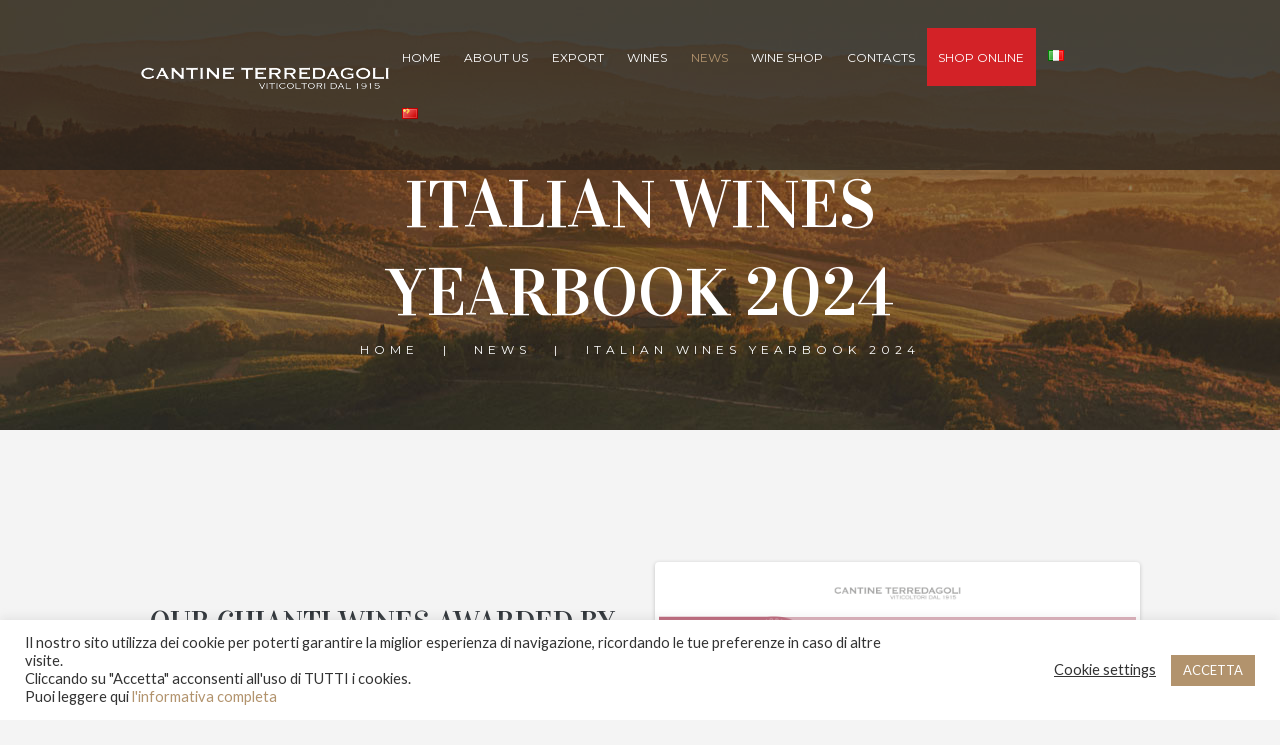

--- FILE ---
content_type: text/html; charset=UTF-8
request_url: https://www.cantineterredagoli.it/en/news-en/italian-wines-yearbook-2024/
body_size: 17322
content:
<!DOCTYPE html>
<html dir="ltr" lang="en-GB"
	prefix="og: https://ogp.me/ns#"  class="scheme_original">

<head>
	<title>Italian Wines Yearbook 2024 | Cantine Terredagoli</title>

		<!-- All in One SEO 4.3.5.1 - aioseo.com -->
		<meta name="robots" content="max-image-preview:large" />
		<link rel="canonical" href="https://www.cantineterredagoli.it/en/news-en/italian-wines-yearbook-2024/" />
		<meta name="generator" content="All in One SEO (AIOSEO) 4.3.5.1 " />
		<meta property="og:locale" content="en_GB" />
		<meta property="og:site_name" content="Cantine Terredagoli | Viticoltori dal 1915" />
		<meta property="og:type" content="article" />
		<meta property="og:title" content="Italian Wines Yearbook 2024 | Cantine Terredagoli" />
		<meta property="og:url" content="https://www.cantineterredagoli.it/en/news-en/italian-wines-yearbook-2024/" />
		<meta property="article:published_time" content="2023-11-10T09:51:22+00:00" />
		<meta property="article:modified_time" content="2023-11-10T10:13:04+00:00" />
		<meta property="article:publisher" content="https://www.facebook.com/cantineterredagoli/" />
		<meta name="twitter:card" content="summary_large_image" />
		<meta name="twitter:title" content="Italian Wines Yearbook 2024 | Cantine Terredagoli" />
		<script type="application/ld+json" class="aioseo-schema">
			{"@context":"https:\/\/schema.org","@graph":[{"@type":"BlogPosting","@id":"https:\/\/www.cantineterredagoli.it\/en\/news-en\/italian-wines-yearbook-2024\/#blogposting","name":"Italian Wines Yearbook 2024 | Cantine Terredagoli","headline":"Italian Wines Yearbook 2024","author":{"@id":"https:\/\/www.cantineterredagoli.it\/en\/author\/admin\/#author"},"publisher":{"@id":"https:\/\/www.cantineterredagoli.it\/#organization"},"image":{"@type":"ImageObject","url":"https:\/\/www.cantineterredagoli.it\/wp-content\/uploads\/2023\/11\/Terredagoli_PostCarosello_MiglioriViniItaliani2024_EN_2023_R1Tavola-da-disegno-1.png","width":1200,"height":1200},"datePublished":"2023-11-10T09:51:22+00:00","dateModified":"2023-11-10T10:13:04+00:00","inLanguage":"en-GB","mainEntityOfPage":{"@id":"https:\/\/www.cantineterredagoli.it\/en\/news-en\/italian-wines-yearbook-2024\/#webpage"},"isPartOf":{"@id":"https:\/\/www.cantineterredagoli.it\/en\/news-en\/italian-wines-yearbook-2024\/#webpage"},"articleSection":"News, English, pll_654dfcfbdf042"},{"@type":"BreadcrumbList","@id":"https:\/\/www.cantineterredagoli.it\/en\/news-en\/italian-wines-yearbook-2024\/#breadcrumblist","itemListElement":[{"@type":"ListItem","@id":"https:\/\/www.cantineterredagoli.it\/#listItem","position":1,"item":{"@type":"WebPage","@id":"https:\/\/www.cantineterredagoli.it\/","name":"Home","description":"Winegrowers since 1915: Discover the history of our vineyards and the passion we put into every bottle","url":"https:\/\/www.cantineterredagoli.it\/"},"nextItem":"https:\/\/www.cantineterredagoli.it\/en\/news-en\/italian-wines-yearbook-2024\/#listItem"},{"@type":"ListItem","@id":"https:\/\/www.cantineterredagoli.it\/en\/news-en\/italian-wines-yearbook-2024\/#listItem","position":2,"item":{"@type":"WebPage","@id":"https:\/\/www.cantineterredagoli.it\/en\/news-en\/italian-wines-yearbook-2024\/","name":"Italian Wines Yearbook 2024","url":"https:\/\/www.cantineterredagoli.it\/en\/news-en\/italian-wines-yearbook-2024\/"},"previousItem":"https:\/\/www.cantineterredagoli.it\/#listItem"}]},{"@type":"Organization","@id":"https:\/\/www.cantineterredagoli.it\/#organization","name":"Cantine Terredagoli","url":"https:\/\/www.cantineterredagoli.it\/","logo":{"@type":"ImageObject","url":"https:\/\/www.cantineterredagoli.it\/wp-content\/uploads\/2019\/06\/logo-bianco-fixed.png","@id":"https:\/\/www.cantineterredagoli.it\/#organizationLogo","width":250,"height":64,"caption":"logo Terredagoli fixed menu"},"image":{"@id":"https:\/\/www.cantineterredagoli.it\/#organizationLogo"},"sameAs":["https:\/\/www.facebook.com\/cantineterredagoli\/","https:\/\/www.instagram.com\/cantine.terredagoli\/"]},{"@type":"Person","@id":"https:\/\/www.cantineterredagoli.it\/en\/author\/admin\/#author","url":"https:\/\/www.cantineterredagoli.it\/en\/author\/admin\/","name":"admin","image":{"@type":"ImageObject","@id":"https:\/\/www.cantineterredagoli.it\/en\/news-en\/italian-wines-yearbook-2024\/#authorImage","url":"https:\/\/secure.gravatar.com\/avatar\/cc5164dcd05639389de609f5cb7fce10?s=96&d=mm&r=g","width":96,"height":96,"caption":"admin"}},{"@type":"WebPage","@id":"https:\/\/www.cantineterredagoli.it\/en\/news-en\/italian-wines-yearbook-2024\/#webpage","url":"https:\/\/www.cantineterredagoli.it\/en\/news-en\/italian-wines-yearbook-2024\/","name":"Italian Wines Yearbook 2024 | Cantine Terredagoli","inLanguage":"en-GB","isPartOf":{"@id":"https:\/\/www.cantineterredagoli.it\/#website"},"breadcrumb":{"@id":"https:\/\/www.cantineterredagoli.it\/en\/news-en\/italian-wines-yearbook-2024\/#breadcrumblist"},"author":{"@id":"https:\/\/www.cantineterredagoli.it\/en\/author\/admin\/#author"},"creator":{"@id":"https:\/\/www.cantineterredagoli.it\/en\/author\/admin\/#author"},"image":{"@type":"ImageObject","url":"https:\/\/www.cantineterredagoli.it\/wp-content\/uploads\/2023\/11\/Terredagoli_PostCarosello_MiglioriViniItaliani2024_EN_2023_R1Tavola-da-disegno-1.png","@id":"https:\/\/www.cantineterredagoli.it\/#mainImage","width":1200,"height":1200},"primaryImageOfPage":{"@id":"https:\/\/www.cantineterredagoli.it\/en\/news-en\/italian-wines-yearbook-2024\/#mainImage"},"datePublished":"2023-11-10T09:51:22+00:00","dateModified":"2023-11-10T10:13:04+00:00"},{"@type":"WebSite","@id":"https:\/\/www.cantineterredagoli.it\/#website","url":"https:\/\/www.cantineterredagoli.it\/","name":"Cantine Terredagoli","description":"Viticoltori dal 1915","inLanguage":"en-GB","publisher":{"@id":"https:\/\/www.cantineterredagoli.it\/#organization"}}]}
		</script>
		<!-- All in One SEO -->

		<meta charset="UTF-8" />
		<meta name="viewport" content="width=device-width, initial-scale=1, maximum-scale=1">
		<meta name="format-detection" content="telephone=no">
	
		<link rel="profile" href="https://gmpg.org/xfn/11" />
		<link rel="pingback" href="https://www.cantineterredagoli.it/xmlrpc.php" />
		<script type='application/javascript'>console.log('PixelYourSite Free version 9.4.7');</script>
<link rel='dns-prefetch' href='//fonts.googleapis.com' />
<link rel='dns-prefetch' href='//s.w.org' />
<link rel="alternate" type="application/rss+xml" title="Cantine Terredagoli &raquo; Feed" href="https://www.cantineterredagoli.it/en/feed/" />
<link rel="alternate" type="application/rss+xml" title="Cantine Terredagoli &raquo; Comments Feed" href="https://www.cantineterredagoli.it/en/comments/feed/" />
<meta property="og:image" content="https://www.cantineterredagoli.it/wp-content/uploads/2023/11/Terredagoli_PostCarosello_MiglioriViniItaliani2024_EN_2023_R1Tavola-da-disegno-1.png"/>
		<!-- This site uses the Google Analytics by MonsterInsights plugin v8.14.1 - Using Analytics tracking - https://www.monsterinsights.com/ -->
		<!-- Note: MonsterInsights is not currently configured on this site. The site owner needs to authenticate with Google Analytics in the MonsterInsights settings panel. -->
					<!-- No UA code set -->
				<!-- / Google Analytics by MonsterInsights -->
				<script type="text/javascript">
			window._wpemojiSettings = {"baseUrl":"https:\/\/s.w.org\/images\/core\/emoji\/12.0.0-1\/72x72\/","ext":".png","svgUrl":"https:\/\/s.w.org\/images\/core\/emoji\/12.0.0-1\/svg\/","svgExt":".svg","source":{"concatemoji":"https:\/\/www.cantineterredagoli.it\/wp-includes\/js\/wp-emoji-release.min.js?ver=5.2.23"}};
			!function(e,a,t){var n,r,o,i=a.createElement("canvas"),p=i.getContext&&i.getContext("2d");function s(e,t){var a=String.fromCharCode;p.clearRect(0,0,i.width,i.height),p.fillText(a.apply(this,e),0,0);e=i.toDataURL();return p.clearRect(0,0,i.width,i.height),p.fillText(a.apply(this,t),0,0),e===i.toDataURL()}function c(e){var t=a.createElement("script");t.src=e,t.defer=t.type="text/javascript",a.getElementsByTagName("head")[0].appendChild(t)}for(o=Array("flag","emoji"),t.supports={everything:!0,everythingExceptFlag:!0},r=0;r<o.length;r++)t.supports[o[r]]=function(e){if(!p||!p.fillText)return!1;switch(p.textBaseline="top",p.font="600 32px Arial",e){case"flag":return s([55356,56826,55356,56819],[55356,56826,8203,55356,56819])?!1:!s([55356,57332,56128,56423,56128,56418,56128,56421,56128,56430,56128,56423,56128,56447],[55356,57332,8203,56128,56423,8203,56128,56418,8203,56128,56421,8203,56128,56430,8203,56128,56423,8203,56128,56447]);case"emoji":return!s([55357,56424,55356,57342,8205,55358,56605,8205,55357,56424,55356,57340],[55357,56424,55356,57342,8203,55358,56605,8203,55357,56424,55356,57340])}return!1}(o[r]),t.supports.everything=t.supports.everything&&t.supports[o[r]],"flag"!==o[r]&&(t.supports.everythingExceptFlag=t.supports.everythingExceptFlag&&t.supports[o[r]]);t.supports.everythingExceptFlag=t.supports.everythingExceptFlag&&!t.supports.flag,t.DOMReady=!1,t.readyCallback=function(){t.DOMReady=!0},t.supports.everything||(n=function(){t.readyCallback()},a.addEventListener?(a.addEventListener("DOMContentLoaded",n,!1),e.addEventListener("load",n,!1)):(e.attachEvent("onload",n),a.attachEvent("onreadystatechange",function(){"complete"===a.readyState&&t.readyCallback()})),(n=t.source||{}).concatemoji?c(n.concatemoji):n.wpemoji&&n.twemoji&&(c(n.twemoji),c(n.wpemoji)))}(window,document,window._wpemojiSettings);
		</script>
		<style type="text/css">
img.wp-smiley,
img.emoji {
	display: inline !important;
	border: none !important;
	box-shadow: none !important;
	height: 1em !important;
	width: 1em !important;
	margin: 0 .07em !important;
	vertical-align: -0.1em !important;
	background: none !important;
	padding: 0 !important;
}
</style>
	<link rel='stylesheet' id='wp-block-library-css'  href='https://www.cantineterredagoli.it/wp-includes/css/dist/block-library/style.min.css?ver=5.2.23' type='text/css' media='all' />
<link rel='stylesheet' id='contact-form-7-css'  href='https://www.cantineterredagoli.it/wp-content/plugins/contact-form-7/includes/css/styles.css?ver=5.1.3' type='text/css' media='all' />
<link rel='stylesheet' id='cookie-law-info-css'  href='https://www.cantineterredagoli.it/wp-content/plugins/cookie-law-info/public/css/cookie-law-info-public.css?ver=1.9.1' type='text/css' media='all' />
<link rel='stylesheet' id='cookie-law-info-gdpr-css'  href='https://www.cantineterredagoli.it/wp-content/plugins/cookie-law-info/public/css/cookie-law-info-gdpr.css?ver=1.9.1' type='text/css' media='all' />
<link rel='stylesheet' id='essential-grid-plugin-settings-css'  href='https://www.cantineterredagoli.it/wp-content/plugins/essential-grid/public/assets/css/settings.css?ver=2.1.6.2' type='text/css' media='all' />
<link rel='stylesheet' id='tp-open-sans-css'  href='https://fonts.googleapis.com/css?family=Open+Sans%3A300%2C400%2C600%2C700%2C800&#038;ver=5.2.23' type='text/css' media='all' />
<link rel='stylesheet' id='tp-raleway-css'  href='https://fonts.googleapis.com/css?family=Raleway%3A100%2C200%2C300%2C400%2C500%2C600%2C700%2C800%2C900&#038;ver=5.2.23' type='text/css' media='all' />
<link rel='stylesheet' id='tp-droid-serif-css'  href='https://fonts.googleapis.com/css?family=Droid+Serif%3A400%2C700&#038;ver=5.2.23' type='text/css' media='all' />
<link rel='stylesheet' id='jardiwinery-font-google_fonts-style-css'  href='https://fonts.googleapis.com/css?family=Vidaloka%7CLato:300,300italic,400,400italic,700,700italic%7CMontserrat:300,300italic,400,400italic,700,700italic&#038;subset=latin,latin-ext' type='text/css' media='all' />
<link rel='stylesheet' id='jardiwinery-fontello-style-css'  href='https://www.cantineterredagoli.it/wp-content/themes/jardiwinery/css/fontello/css/fontello.css' type='text/css' media='all' />
<link rel='stylesheet' id='jardiwinery-main-style-css'  href='https://www.cantineterredagoli.it/wp-content/themes/jardiwinery/style.css' type='text/css' media='all' />
<link rel='stylesheet' id='jardiwinery-animation-style-css'  href='https://www.cantineterredagoli.it/wp-content/themes/jardiwinery/fw/css/core.animation.css' type='text/css' media='all' />
<link rel='stylesheet' id='jardiwinery-shortcodes-style-css'  href='https://www.cantineterredagoli.it/wp-content/themes/jardiwinery/shortcodes/theme.shortcodes.css' type='text/css' media='all' />
<link rel='stylesheet' id='jardiwinery-theme-style-css'  href='https://www.cantineterredagoli.it/wp-content/themes/jardiwinery/css/theme.css' type='text/css' media='all' />
<style id='jardiwinery-theme-style-inline-css' type='text/css'>
  .sidebar_outer_logo .logo_main,.top_panel_wrap .logo_main,.top_panel_wrap .logo_fixed{height:200px} .contacts_wrap .logo img{height:30px}#cookie-law-info-bar .cli-bar-container .cli-style-v2{height:70px !IMPORTANT}.shop-button{background:#d32227}.shop-button a:hover{color:white !important}
</style>
<link rel='stylesheet' id='jardiwinery-responsive-style-css'  href='https://www.cantineterredagoli.it/wp-content/themes/jardiwinery/css/responsive.css' type='text/css' media='all' />
<link rel='stylesheet' id='mediaelement-css'  href='https://www.cantineterredagoli.it/wp-includes/js/mediaelement/mediaelementplayer-legacy.min.css?ver=4.2.6-78496d1' type='text/css' media='all' />
<link rel='stylesheet' id='wp-mediaelement-css'  href='https://www.cantineterredagoli.it/wp-includes/js/mediaelement/wp-mediaelement.min.css?ver=5.2.23' type='text/css' media='all' />
<link rel='stylesheet' id='js_composer_front-css'  href='https://www.cantineterredagoli.it/wp-content/plugins/js_composer/assets/css/js_composer.min.css?ver=5.4.7' type='text/css' media='all' />
<script>if (document.location.protocol != "https:") {document.location = document.URL.replace(/^http:/i, "https:");}</script><script type='text/javascript' src='https://www.cantineterredagoli.it/wp-includes/js/jquery/jquery.js?ver=1.12.4-wp'></script>
<script type='text/javascript' src='https://www.cantineterredagoli.it/wp-includes/js/jquery/jquery-migrate.min.js?ver=1.4.1'></script>
<script type='text/javascript'>
/* <![CDATA[ */
var Cli_Data = {"nn_cookie_ids":[],"cookielist":[],"ccpaEnabled":"","ccpaRegionBased":"","ccpaBarEnabled":"","ccpaType":"gdpr","js_blocking":"1","custom_integration":"","triggerDomRefresh":""};
var cli_cookiebar_settings = {"animate_speed_hide":"500","animate_speed_show":"500","background":"#FFF","border":"#b1a6a6c2","border_on":"","button_1_button_colour":"#b2936d","button_1_button_hover":"#8e7657","button_1_link_colour":"#fff","button_1_as_button":"1","button_1_new_win":"","button_2_button_colour":"#333","button_2_button_hover":"#292929","button_2_link_colour":"#444","button_2_as_button":"","button_2_hidebar":"","button_3_button_colour":"#3566bb","button_3_button_hover":"#2a5296","button_3_link_colour":"#fff","button_3_as_button":"1","button_3_new_win":"","button_4_button_colour":"#000","button_4_button_hover":"#000000","button_4_link_colour":"#333333","button_4_as_button":"","font_family":"inherit","header_fix":"","notify_animate_hide":"1","notify_animate_show":"","notify_div_id":"#cookie-law-info-bar","notify_position_horizontal":"left","notify_position_vertical":"bottom","scroll_close":"","scroll_close_reload":"","accept_close_reload":"","reject_close_reload":"","showagain_tab":"1","showagain_background":"#fff","showagain_border":"#000","showagain_div_id":"#cookie-law-info-again","showagain_x_position":"100px","text":"#333333","show_once_yn":"","show_once":"10000","logging_on":"","as_popup":"","popup_overlay":"1","bar_heading_text":"","cookie_bar_as":"banner","popup_showagain_position":"bottom-right","widget_position":"left"};
var log_object = {"ajax_url":"https:\/\/www.cantineterredagoli.it\/wp-admin\/admin-ajax.php"};
/* ]]> */
</script>
<script type='text/javascript' src='https://www.cantineterredagoli.it/wp-content/plugins/cookie-law-info/public/js/cookie-law-info-public.js?ver=1.9.1'></script>
<script type='text/javascript' src='https://www.cantineterredagoli.it/wp-content/themes/jardiwinery/fw/js/photostack/modernizr.min.js'></script>
<script type='text/javascript'>
var mejsL10n = {"language":"en","strings":{"mejs.install-flash":"You are using a browser that does not have Flash player enabled or installed. Please turn on your Flash player plugin or download the latest version from https:\/\/get.adobe.com\/flashplayer\/","mejs.fullscreen-off":"Turn off Fullscreen","mejs.fullscreen-on":"Go Fullscreen","mejs.download-video":"Download Video","mejs.fullscreen":"Fullscreen","mejs.time-jump-forward":["Jump forward 1 second","Jump forward %1 seconds"],"mejs.loop":"Toggle Loop","mejs.play":"Play","mejs.pause":"Pause","mejs.close":"Close","mejs.time-slider":"Time Slider","mejs.time-help-text":"Use Left\/Right Arrow keys to advance one second, Up\/Down arrows to advance ten seconds.","mejs.time-skip-back":["Skip back 1 second","Skip back %1 seconds"],"mejs.captions-subtitles":"Captions\/Subtitles","mejs.captions-chapters":"Chapters","mejs.none":"None","mejs.mute-toggle":"Mute Toggle","mejs.volume-help-text":"Use Up\/Down Arrow keys to increase or decrease volume.","mejs.unmute":"Unmute","mejs.mute":"Mute","mejs.volume-slider":"Volume Slider","mejs.video-player":"Video Player","mejs.audio-player":"Audio Player","mejs.ad-skip":"Skip ad","mejs.ad-skip-info":["Skip in 1 second","Skip in %1 seconds"],"mejs.source-chooser":"Source Chooser","mejs.stop":"Stop","mejs.speed-rate":"Speed Rate","mejs.live-broadcast":"Live Broadcast","mejs.afrikaans":"Afrikaans","mejs.albanian":"Albanian","mejs.arabic":"Arabic","mejs.belarusian":"Belarusian","mejs.bulgarian":"Bulgarian","mejs.catalan":"Catalan","mejs.chinese":"Chinese","mejs.chinese-simplified":"Chinese (Simplified)","mejs.chinese-traditional":"Chinese (Traditional)","mejs.croatian":"Croatian","mejs.czech":"Czech","mejs.danish":"Danish","mejs.dutch":"Dutch","mejs.english":"English","mejs.estonian":"Estonian","mejs.filipino":"Filipino","mejs.finnish":"Finnish","mejs.french":"French","mejs.galician":"Galician","mejs.german":"German","mejs.greek":"Greek","mejs.haitian-creole":"Haitian Creole","mejs.hebrew":"Hebrew","mejs.hindi":"Hindi","mejs.hungarian":"Hungarian","mejs.icelandic":"Icelandic","mejs.indonesian":"Indonesian","mejs.irish":"Irish","mejs.italian":"Italian","mejs.japanese":"Japanese","mejs.korean":"Korean","mejs.latvian":"Latvian","mejs.lithuanian":"Lithuanian","mejs.macedonian":"Macedonian","mejs.malay":"Malay","mejs.maltese":"Maltese","mejs.norwegian":"Norwegian","mejs.persian":"Persian","mejs.polish":"Polish","mejs.portuguese":"Portuguese","mejs.romanian":"Romanian","mejs.russian":"Russian","mejs.serbian":"Serbian","mejs.slovak":"Slovak","mejs.slovenian":"Slovenian","mejs.spanish":"Spanish","mejs.swahili":"Swahili","mejs.swedish":"Swedish","mejs.tagalog":"Tagalog","mejs.thai":"Thai","mejs.turkish":"Turkish","mejs.ukrainian":"Ukrainian","mejs.vietnamese":"Vietnamese","mejs.welsh":"Welsh","mejs.yiddish":"Yiddish"}};
</script>
<script type='text/javascript' src='https://www.cantineterredagoli.it/wp-includes/js/mediaelement/mediaelement-and-player.min.js?ver=4.2.6-78496d1'></script>
<script type='text/javascript' src='https://www.cantineterredagoli.it/wp-includes/js/mediaelement/mediaelement-migrate.min.js?ver=5.2.23'></script>
<script type='text/javascript'>
/* <![CDATA[ */
var _wpmejsSettings = {"pluginPath":"\/wp-includes\/js\/mediaelement\/","classPrefix":"mejs-","stretching":"responsive"};
/* ]]> */
</script>
<script type='text/javascript' src='https://www.cantineterredagoli.it/wp-content/plugins/pixelyoursite/dist/scripts/jquery.bind-first-0.2.3.min.js?ver=5.2.23'></script>
<script type='text/javascript' src='https://www.cantineterredagoli.it/wp-content/plugins/pixelyoursite/dist/scripts/js.cookie-2.1.3.min.js?ver=2.1.3'></script>
<script type='text/javascript'>
/* <![CDATA[ */
var pysOptions = {"staticEvents":{"facebook":{"init_event":[{"delay":0,"type":"static","name":"PageView","pixelIds":["1020359742532019"],"eventID":"8612f752-9d66-421f-a92f-5a7ff3dd8bfa","params":{"post_category":"News","page_title":"Italian Wines Yearbook 2024","post_type":"post","post_id":1999,"plugin":"PixelYourSite","user_role":"guest","event_url":"www.cantineterredagoli.it\/en\/news-en\/italian-wines-yearbook-2024\/"},"e_id":"init_event","ids":[],"hasTimeWindow":false,"timeWindow":0,"woo_order":"","edd_order":""}]}},"dynamicEvents":[],"triggerEvents":[],"triggerEventTypes":[],"facebook":{"pixelIds":["1020359742532019"],"advancedMatching":[],"advancedMatchingEnabled":false,"removeMetadata":false,"contentParams":{"post_type":"post","post_id":1999,"content_name":"Italian Wines Yearbook 2024","categories":"News","tags":""},"commentEventEnabled":true,"wooVariableAsSimple":false,"downloadEnabled":true,"formEventEnabled":true,"serverApiEnabled":false,"wooCRSendFromServer":false,"send_external_id":null},"debug":"","siteUrl":"https:\/\/www.cantineterredagoli.it","ajaxUrl":"https:\/\/www.cantineterredagoli.it\/wp-admin\/admin-ajax.php","ajax_event":"c1a8e4f7e6","enable_remove_download_url_param":"1","cookie_duration":"7","last_visit_duration":"60","enable_success_send_form":"","ajaxForServerEvent":"1","gdpr":{"ajax_enabled":true,"all_disabled_by_api":true,"facebook_disabled_by_api":false,"analytics_disabled_by_api":false,"google_ads_disabled_by_api":false,"pinterest_disabled_by_api":false,"bing_disabled_by_api":false,"externalID_disabled_by_api":false,"facebook_prior_consent_enabled":true,"analytics_prior_consent_enabled":true,"google_ads_prior_consent_enabled":null,"pinterest_prior_consent_enabled":true,"bing_prior_consent_enabled":true,"cookiebot_integration_enabled":false,"cookiebot_facebook_consent_category":"marketing","cookiebot_analytics_consent_category":"statistics","cookiebot_tiktok_consent_category":"marketing","cookiebot_google_ads_consent_category":null,"cookiebot_pinterest_consent_category":"marketing","cookiebot_bing_consent_category":"marketing","consent_magic_integration_enabled":false,"real_cookie_banner_integration_enabled":false,"cookie_notice_integration_enabled":false,"cookie_law_info_integration_enabled":true},"cookie":{"disabled_all_cookie":false,"disabled_advanced_form_data_cookie":false,"disabled_landing_page_cookie":false,"disabled_first_visit_cookie":false,"disabled_trafficsource_cookie":false,"disabled_utmTerms_cookie":false,"disabled_utmId_cookie":false},"woo":{"enabled":false},"edd":{"enabled":false}};
/* ]]> */
</script>
<script type='text/javascript' src='https://www.cantineterredagoli.it/wp-content/plugins/pixelyoursite/dist/scripts/public.js?ver=9.4.7'></script>
<link rel='https://api.w.org/' href='https://www.cantineterredagoli.it/wp-json/' />
<link rel="EditURI" type="application/rsd+xml" title="RSD" href="https://www.cantineterredagoli.it/xmlrpc.php?rsd" />
<link rel="wlwmanifest" type="application/wlwmanifest+xml" href="https://www.cantineterredagoli.it/wp-includes/wlwmanifest.xml" /> 
<link rel='prev' title='Chianti DOCG Organic' href='https://www.cantineterredagoli.it/en/wines/chianti-docg-organic/' />
<link rel='next' title='Morellino di Scansano DOCG' href='https://www.cantineterredagoli.it/en/wines/morellino-di-scansano-docg/' />
<meta name="generator" content="WordPress 5.2.23" />
<link rel='shortlink' href='https://www.cantineterredagoli.it/?p=1999' />
<link rel="alternate" type="application/json+oembed" href="https://www.cantineterredagoli.it/wp-json/oembed/1.0/embed?url=https%3A%2F%2Fwww.cantineterredagoli.it%2Fen%2Fnews-en%2Fitalian-wines-yearbook-2024%2F" />
<link rel="alternate" type="text/xml+oembed" href="https://www.cantineterredagoli.it/wp-json/oembed/1.0/embed?url=https%3A%2F%2Fwww.cantineterredagoli.it%2Fen%2Fnews-en%2Fitalian-wines-yearbook-2024%2F&#038;format=xml" />
<link rel="alternate" href="https://www.cantineterredagoli.it/news/annuario-dei-migliori-vini-italiani-2024/" hreflang="it" />
<link rel="alternate" href="https://www.cantineterredagoli.it/en/news-en/italian-wines-yearbook-2024/" hreflang="en" />
<link rel="alternate" href="https://www.cantineterredagoli.it/zh/news-2/2024%e5%b9%b4%e6%84%8f%e5%a4%a7%e5%88%a9%e6%9c%80%e4%bd%b3%e8%91%a1%e8%90%84%e9%85%92%e5%b9%b4%e9%89%b4/" hreflang="zh" />
<meta name="generator" content="Powered by WPBakery Page Builder - drag and drop page builder for WordPress."/>
<!--[if lte IE 9]><link rel="stylesheet" type="text/css" href="https://www.cantineterredagoli.it/wp-content/plugins/js_composer/assets/css/vc_lte_ie9.min.css" media="screen"><![endif]-->			<script type="text/javascript">
				var cli_flush_cache = true;
			</script>
<meta name="redi-version" content="1.2.0" /><meta name="facebook-domain-verification" content="198uyh71gzin8woopqy919so8ymngt" />

<!-- Google tag (gtag.js) -->
<script async src="https://www.googletagmanager.com/gtag/js?id=G-0M1JH00FW1"></script>
<script>
  window.dataLayer = window.dataLayer || [];
  function gtag(){dataLayer.push(arguments);}
  gtag('js', new Date());

  gtag('config', 'G-0M1JH00FW1');
</script>
<!-- Global site tag (gtag.js) - Google Analytics -->
<script async src="https://www.googletagmanager.com/gtag/js?id=UA-15684280-93"></script>
<script>
  window.dataLayer = window.dataLayer || [];
  function gtag(){dataLayer.push(arguments);}
  gtag('js', new Date());

  gtag('config', 'UA-15684280-93');
</script>
<!-- Markup JSON-LD generato da Assistente per il markup dei dati strutturati di Google. -->
<script type="application/ld+json">
{
  "@context": "http://schema.org",
  "@type": "LocalBusiness",
  "name": "Cantine Terredagoli Soc. Agr. S.S.",
  "image": "https://www.cantineterredagoli.it/wp-content/uploads/2019/06/logo-bianco.png",
  "description": "Cantine Terredagoli con le sue cantine di 2000 MQ produce vini di pregio nel Chianti e nel Chianti Classico. La cantina si occupa di tutte le fasi del processo produttivo del vino, dal ricevimento delle uve, alla vinificazione, allo stoccaggio fino all’imbottigliamento.",
  "telephone": "+39 055 03 54 019",
  "email": "info@cantineterredagoli.it",
  "address": {
    "@type": "PostalAddress",
    "streetAddress": "Via Cinchio Berti, 18",
    "addressLocality": "Laterina Pergine Valdarno",
    "addressRegion": "AR",
    "postalCode": "52019"
  }
}
</script><link rel="icon" href="https://www.cantineterredagoli.it/wp-content/uploads/2019/06/cropped-icona-1-32x32.png" sizes="32x32" />
<link rel="icon" href="https://www.cantineterredagoli.it/wp-content/uploads/2019/06/cropped-icona-1-192x192.png" sizes="192x192" />
<link rel="apple-touch-icon-precomposed" href="https://www.cantineterredagoli.it/wp-content/uploads/2019/06/cropped-icona-1-180x180.png" />
<meta name="msapplication-TileImage" content="https://www.cantineterredagoli.it/wp-content/uploads/2019/06/cropped-icona-1-270x270.png" />
		<style type="text/css" id="wp-custom-css">
			div#description_vini {
    background-color:#fff;
    padding: 10px 20px 20px 20px;
}
div#description_wines {
    background-color:#fff;
    padding: 10px 20px 20px 20px;
}
div#description_wines-3 {
    background-color:#fff;
    padding: 10px 20px 20px 20px;
}
.category-vini .post_info {
display: none;
}
span.post_info_item.post_info_counters {
    display: none;
}

.logo_slogan {
display: none;
}

.contattaci {
  background-size: cover;
}

.category-wines .post_info {
display: none;
}

.content_wrap .section_title {
display: none;
}

.related_wrap {
padding-top: 30px;
}

.category-wines-3 .post_info {
display: none;
}

.scheme_original .article_style_boxed .content>article>.post_content, .scheme_original .article_style_boxed[class*="single-"] .content>.comments_wrap, .scheme_original .article_style_boxed[class*="single-"] .content>article>.post_info_share, .scheme_original .article_style_boxed:not(.layout_excerpt):not(.single) .content .post_item {
    background-color: transparent;
}
div#cookie-law-info-bar .cli-bar-container {
    height: auto!important;
}		</style>
		<style type="text/css" data-type="vc_shortcodes-custom-css">.vc_custom_1693219836543{padding-top: 70px !important;padding-bottom: 70px !important;}.vc_custom_1699609876105{padding-top: 70px !important;padding-bottom: 70px !important;}</style><noscript><style type="text/css"> .wpb_animate_when_almost_visible { opacity: 1; }</style></noscript></head>

<body data-rsssl=1 class="post-template-default single single-post postid-1999 single-format-standard jardiwinery_body body_style_wide body_filled article_style_boxed layout_single-standard template_single-standard scheme_original top_panel_show top_panel_over sidebar_hide sidebar_outer_hide wpb-js-composer js-comp-ver-5.4.7 vc_responsive">


	<a id="toc_home" class="sc_anchor" title="Home" data-description="&lt;i&gt;Return to Home&lt;/i&gt; - &lt;br&gt;navigate to home page of the site" data-icon="icon-home" data-url="https://www.cantineterredagoli.it/en/home-2/" data-separator="yes"></a><a id="toc_top" class="sc_anchor" title="To Top" data-description="&lt;i&gt;Back to top&lt;/i&gt; - &lt;br&gt;scroll to top of the page" data-icon="icon-double-up" data-url="" data-separator="yes"></a>
	
	
	
	<div class="body_wrap">

		
		<div class="page_wrap">

					
		<div class="top_panel_fixed_wrap"></div>

		<header class="top_panel_wrap top_panel_style_7 scheme_original">
			<div class="top_panel_wrap_inner top_panel_inner_style_7 top_panel_position_over">
                			<div class="top_panel_middle">
				<div class="content_wrap">
					<div class="column-1_4 contact_logo">
								<div class="logo">
			<a href="https://www.cantineterredagoli.it/en/home-2/"><img src="https://www.cantineterredagoli.it/wp-content/uploads/2019/06/logo-bianco.png" class="logo_main" alt="" width="250" height="100"><img src="https://www.cantineterredagoli.it/wp-content/uploads/2019/06/logo-bianco-fixed.png" class="logo_fixed" alt="" width="250" height="64"><br><div class="logo_slogan">Viticoltori dal 1915</div></a>
		</div>
							</div>
					<div class="column-3_4 menu_main_wrap">
						<nav class="menu_main_nav_area">
							<ul id="menu_main" class="menu_main_nav"><li id="menu-item-721" class="menu-item menu-item-type-post_type menu-item-object-page menu-item-home menu-item-721"><a href="https://www.cantineterredagoli.it/en/home-2/">Home</a></li>
<li id="menu-item-693" class="menu-item menu-item-type-post_type menu-item-object-page menu-item-has-children menu-item-693"><a href="https://www.cantineterredagoli.it/en/about-us/">About Us</a>
<ul class="sub-menu">
	<li id="menu-item-1344" class="menu-item menu-item-type-post_type menu-item-object-page menu-item-1344"><a href="https://www.cantineterredagoli.it/en/about-us/">About Us</a></li>
	<li id="menu-item-1343" class="menu-item menu-item-type-post_type menu-item-object-page menu-item-1343"><a href="https://www.cantineterredagoli.it/en/vineyards-in-tuscany/">Vineyards</a></li>
	<li id="menu-item-1342" class="menu-item menu-item-type-post_type menu-item-object-page menu-item-1342"><a href="https://www.cantineterredagoli.it/en/the-wine-cellar-in-tuscany/">The Wine Cellar</a></li>
	<li id="menu-item-1593" class="menu-item menu-item-type-post_type menu-item-object-page menu-item-1593"><a href="https://www.cantineterredagoli.it/en/surroundings/">Surroundings</a></li>
	<li id="menu-item-2230" class="menu-item menu-item-type-post_type menu-item-object-page menu-item-2230"><a href="https://www.cantineterredagoli.it/en/chianti-3/">Chianti</a></li>
</ul>
</li>
<li id="menu-item-711" class="menu-item menu-item-type-post_type menu-item-object-page menu-item-711"><a href="https://www.cantineterredagoli.it/en/export-2/">Export</a></li>
<li id="menu-item-713" class="menu-item menu-item-type-taxonomy menu-item-object-category menu-item-713"><a href="https://www.cantineterredagoli.it/en/category/wines/">Wines</a></li>
<li id="menu-item-1536" class="menu-item menu-item-type-taxonomy menu-item-object-category current-post-ancestor current-menu-parent current-post-parent menu-item-1536"><a href="https://www.cantineterredagoli.it/en/category/news-en/">News</a></li>
<li id="menu-item-1871" class="menu-item menu-item-type-post_type menu-item-object-page menu-item-1871"><a href="https://www.cantineterredagoli.it/en/wine-shop/">Wine Shop</a></li>
<li id="menu-item-712" class="menu-item menu-item-type-post_type menu-item-object-page menu-item-712"><a href="https://www.cantineterredagoli.it/en/contacts/">Contacts</a></li>
<li id="menu-item-1166" class="shop-button menu-item menu-item-type-custom menu-item-object-custom menu-item-1166"><a href="https://shop.cantineterredagoli.it/">SHOP ONLINE</a></li>
<li id="menu-item-694-it" class="lang-item lang-item-7 lang-item-it lang-item-first menu-item menu-item-type-custom menu-item-object-custom menu-item-694-it"><a href="https://www.cantineterredagoli.it/news/annuario-dei-migliori-vini-italiani-2024/" hreflang="it-IT" lang="it-IT"><img src="[data-uri]" title="Italiano" alt="Italiano" width="16" height="11" /></a></li>
<li id="menu-item-694-zh" class="lang-item lang-item-39 lang-item-zh menu-item menu-item-type-custom menu-item-object-custom menu-item-694-zh"><a href="https://www.cantineterredagoli.it/zh/news-2/2024%e5%b9%b4%e6%84%8f%e5%a4%a7%e5%88%a9%e6%9c%80%e4%bd%b3%e8%91%a1%e8%90%84%e9%85%92%e5%b9%b4%e9%89%b4/" hreflang="zh-CN" lang="zh-CN"><img src="[data-uri]" title="中文 (中国)" alt="中文 (中国)" width="16" height="11" /></a></li>
</ul>						</nav>
											</div>
				</div>
			</div>
			

			</div>
		</header>

                        <section class="top_panel_image"  style="background-image: url(https://www.cantineterredagoli.it/wp-content/uploads/2018/07/header_prova.jpg)">
                    <div class="top_panel_image_hover"></div>
                    <div class="top_panel_image_header">
                        <h1 itemprop="headline"
                            class="top_panel_image_title entry-title">Italian Wines Yearbook 2024</h1>

                        <div class="breadcrumbs">
                            <a class="breadcrumbs_item home" href="https://www.cantineterredagoli.it/en/home-2/">Home</a><span class="breadcrumbs_delimiter"></span><a class="breadcrumbs_item cat_post" href="https://www.cantineterredagoli.it/en/category/news-en/">News</a><span class="breadcrumbs_delimiter"></span><span class="breadcrumbs_item current">Italian Wines Yearbook 2024</span>                        </div>
                    </div>
                </section>
            	<div class="header_mobile">
		<div class="content_wrap">
			<div class="menu_button icon-menu"></div>
					<div class="logo">
			<a href="https://www.cantineterredagoli.it/en/home-2/"><img src="https://www.cantineterredagoli.it/wp-content/uploads/2019/06/logo-bianco.png" class="logo_main" alt="" width="250" height="100"><br><div class="logo_slogan">Viticoltori dal 1915</div></a>
		</div>
				</div>
		<div class="side_wrap">
			<div class="close">Close</div>
			<div class="panel_top">
				<nav class="menu_main_nav_area">
					<ul id="menu_mobile" class="menu_main_nav"><li class="menu-item menu-item-type-post_type menu-item-object-page menu-item-home menu-item-721"><a href="https://www.cantineterredagoli.it/en/home-2/">Home</a></li>
<li class="menu-item menu-item-type-post_type menu-item-object-page menu-item-has-children menu-item-693"><a href="https://www.cantineterredagoli.it/en/about-us/">About Us</a>
<ul class="sub-menu">
	<li class="menu-item menu-item-type-post_type menu-item-object-page menu-item-1344"><a href="https://www.cantineterredagoli.it/en/about-us/">About Us</a></li>
	<li class="menu-item menu-item-type-post_type menu-item-object-page menu-item-1343"><a href="https://www.cantineterredagoli.it/en/vineyards-in-tuscany/">Vineyards</a></li>
	<li class="menu-item menu-item-type-post_type menu-item-object-page menu-item-1342"><a href="https://www.cantineterredagoli.it/en/the-wine-cellar-in-tuscany/">The Wine Cellar</a></li>
	<li class="menu-item menu-item-type-post_type menu-item-object-page menu-item-1593"><a href="https://www.cantineterredagoli.it/en/surroundings/">Surroundings</a></li>
	<li class="menu-item menu-item-type-post_type menu-item-object-page menu-item-2230"><a href="https://www.cantineterredagoli.it/en/chianti-3/">Chianti</a></li>
</ul>
</li>
<li class="menu-item menu-item-type-post_type menu-item-object-page menu-item-711"><a href="https://www.cantineterredagoli.it/en/export-2/">Export</a></li>
<li class="menu-item menu-item-type-taxonomy menu-item-object-category menu-item-713"><a href="https://www.cantineterredagoli.it/en/category/wines/">Wines</a></li>
<li class="menu-item menu-item-type-taxonomy menu-item-object-category current-post-ancestor current-menu-parent current-post-parent menu-item-1536"><a href="https://www.cantineterredagoli.it/en/category/news-en/">News</a></li>
<li class="menu-item menu-item-type-post_type menu-item-object-page menu-item-1871"><a href="https://www.cantineterredagoli.it/en/wine-shop/">Wine Shop</a></li>
<li class="menu-item menu-item-type-post_type menu-item-object-page menu-item-712"><a href="https://www.cantineterredagoli.it/en/contacts/">Contacts</a></li>
<li class="shop-button menu-item menu-item-type-custom menu-item-object-custom menu-item-1166"><a href="https://shop.cantineterredagoli.it/">SHOP ONLINE</a></li>
<li class="lang-item lang-item-7 lang-item-it lang-item-first menu-item menu-item-type-custom menu-item-object-custom menu-item-694-it"><a href="https://www.cantineterredagoli.it/news/annuario-dei-migliori-vini-italiani-2024/" hreflang="it-IT" lang="it-IT"><img src="[data-uri]" title="Italiano" alt="Italiano" width="16" height="11" /></a></li>
<li class="lang-item lang-item-39 lang-item-zh menu-item menu-item-type-custom menu-item-object-custom menu-item-694-zh"><a href="https://www.cantineterredagoli.it/zh/news-2/2024%e5%b9%b4%e6%84%8f%e5%a4%a7%e5%88%a9%e6%9c%80%e4%bd%b3%e8%91%a1%e8%90%84%e9%85%92%e5%b9%b4%e9%89%b4/" hreflang="zh-CN" lang="zh-CN"><img src="[data-uri]" title="中文 (中国)" alt="中文 (中国)" width="16" height="11" /></a></li>
</ul>				</nav>
							</div>
			
			
			<div class="panel_bottom">
							</div>
		</div>
		<div class="mask"></div>
	</div>


			<div class="page_content_wrap page_paddings_yes">

				
<div class="content_wrap">
<div class="content">
<article class="itemscope post_item post_item_single post_featured_default post_format_standard post-1999 post type-post status-publish format-standard has-post-thumbnail hentry category-news-en" itemscope itemtype="http://schema.org/Article">
<section class="post_content" itemprop="articleBody"><div class="vc_row wpb_row vc_row-fluid"><div class="wpb_column vc_column_container vc_col-sm-12"><div class="vc_column-inner "><div class="wpb_wrapper"><div class="vc_empty_space"   style="height: 32px" ><span class="vc_empty_space_inner"></span></div>
</div></div></div></div><div class="vc_row wpb_row vc_row-fluid"><div class="wpb_column vc_column_container vc_col-sm-6"><div class="vc_column-inner "><div class="wpb_wrapper"><h2 style="font-size: 30px;text-align: center;font-family:Vidaloka;font-weight:400;font-style:normal" class="vc_custom_heading" >Our Chianti Wines Awarded by Critic Luca Maroni</h2>
	<div class="wpb_text_column wpb_content_element " >
		<div class="wpb_wrapper">
			<p>We are pleased to share with you a new recognition from Luca Maroni&#8217;s Italian Wines Yearbook.</p>
<p>Here are the critic&#8217;s words on three of our Chianti wines:</p>
<p>Three excellent Chianti wines. The most balsamically evolved Chianti Riserva 2018, the most turgid and vivid, similarly rich and enveloping Chianti Classico 2019, <span lang="EN">and a Chianti 2022 of superior executive oenological clarity which, that inviolate and balanced, well expresses the superior viticultural and oenological qualities of this glass.</span></p>
<p>This new recognition once again confirms our constant commitment and passion for Tuscan tradition and winemaking.</p>
<p>Come and discover our award-winning wines.</p>

		</div>
	</div>
</div></div></div><div class="wpb_column vc_column_container vc_col-sm-6"><div class="vc_column-inner "><div class="wpb_wrapper"><div class="wpb_gallery wpb_content_element vc_clearfix" ><div class="wpb_wrapper"><div class="wpb_gallery_slides wpb_flexslider flexslider_fade flexslider" data-interval="3" data-flex_fx="fade"><ul class="slides"><li><img width="1200" height="1200" src="https://www.cantineterredagoli.it/wp-content/uploads/2023/11/Terredagoli_PostCarosello_MiglioriViniItaliani2024_EN_2023_R1Tavola-da-disegno-1.png" class="attachment-full" alt="" srcset="https://www.cantineterredagoli.it/wp-content/uploads/2023/11/Terredagoli_PostCarosello_MiglioriViniItaliani2024_EN_2023_R1Tavola-da-disegno-1.png 1200w, https://www.cantineterredagoli.it/wp-content/uploads/2023/11/Terredagoli_PostCarosello_MiglioriViniItaliani2024_EN_2023_R1Tavola-da-disegno-1-150x150.png 150w, https://www.cantineterredagoli.it/wp-content/uploads/2023/11/Terredagoli_PostCarosello_MiglioriViniItaliani2024_EN_2023_R1Tavola-da-disegno-1-300x300.png 300w, https://www.cantineterredagoli.it/wp-content/uploads/2023/11/Terredagoli_PostCarosello_MiglioriViniItaliani2024_EN_2023_R1Tavola-da-disegno-1-768x768.png 768w, https://www.cantineterredagoli.it/wp-content/uploads/2023/11/Terredagoli_PostCarosello_MiglioriViniItaliani2024_EN_2023_R1Tavola-da-disegno-1-1024x1024.png 1024w" sizes="(max-width: 1200px) 100vw, 1200px" /></li><li><img width="1200" height="1200" src="https://www.cantineterredagoli.it/wp-content/uploads/2023/11/Terredagoli_PostCarosello_MiglioriViniItaliani2024_EN_2023_R1Tavola-da-disegno-2.png" class="attachment-full" alt="" srcset="https://www.cantineterredagoli.it/wp-content/uploads/2023/11/Terredagoli_PostCarosello_MiglioriViniItaliani2024_EN_2023_R1Tavola-da-disegno-2.png 1200w, https://www.cantineterredagoli.it/wp-content/uploads/2023/11/Terredagoli_PostCarosello_MiglioriViniItaliani2024_EN_2023_R1Tavola-da-disegno-2-150x150.png 150w, https://www.cantineterredagoli.it/wp-content/uploads/2023/11/Terredagoli_PostCarosello_MiglioriViniItaliani2024_EN_2023_R1Tavola-da-disegno-2-300x300.png 300w, https://www.cantineterredagoli.it/wp-content/uploads/2023/11/Terredagoli_PostCarosello_MiglioriViniItaliani2024_EN_2023_R1Tavola-da-disegno-2-768x768.png 768w, https://www.cantineterredagoli.it/wp-content/uploads/2023/11/Terredagoli_PostCarosello_MiglioriViniItaliani2024_EN_2023_R1Tavola-da-disegno-2-1024x1024.png 1024w" sizes="(max-width: 1200px) 100vw, 1200px" /></li><li><img width="1200" height="1200" src="https://www.cantineterredagoli.it/wp-content/uploads/2023/11/Terredagoli_PostCarosello_MiglioriViniItaliani2024_EN_2023_R1Tavola-da-disegno-3.png" class="attachment-full" alt="" srcset="https://www.cantineterredagoli.it/wp-content/uploads/2023/11/Terredagoli_PostCarosello_MiglioriViniItaliani2024_EN_2023_R1Tavola-da-disegno-3.png 1200w, https://www.cantineterredagoli.it/wp-content/uploads/2023/11/Terredagoli_PostCarosello_MiglioriViniItaliani2024_EN_2023_R1Tavola-da-disegno-3-150x150.png 150w, https://www.cantineterredagoli.it/wp-content/uploads/2023/11/Terredagoli_PostCarosello_MiglioriViniItaliani2024_EN_2023_R1Tavola-da-disegno-3-300x300.png 300w, https://www.cantineterredagoli.it/wp-content/uploads/2023/11/Terredagoli_PostCarosello_MiglioriViniItaliani2024_EN_2023_R1Tavola-da-disegno-3-768x768.png 768w, https://www.cantineterredagoli.it/wp-content/uploads/2023/11/Terredagoli_PostCarosello_MiglioriViniItaliani2024_EN_2023_R1Tavola-da-disegno-3-1024x1024.png 1024w" sizes="(max-width: 1200px) 100vw, 1200px" /></li><li><img width="1200" height="1200" src="https://www.cantineterredagoli.it/wp-content/uploads/2023/11/Terredagoli_PostCarosello_MiglioriViniItaliani2024_EN_2023_R1Tavola-da-disegno-4.png" class="attachment-full" alt="" srcset="https://www.cantineterredagoli.it/wp-content/uploads/2023/11/Terredagoli_PostCarosello_MiglioriViniItaliani2024_EN_2023_R1Tavola-da-disegno-4.png 1200w, https://www.cantineterredagoli.it/wp-content/uploads/2023/11/Terredagoli_PostCarosello_MiglioriViniItaliani2024_EN_2023_R1Tavola-da-disegno-4-150x150.png 150w, https://www.cantineterredagoli.it/wp-content/uploads/2023/11/Terredagoli_PostCarosello_MiglioriViniItaliani2024_EN_2023_R1Tavola-da-disegno-4-300x300.png 300w, https://www.cantineterredagoli.it/wp-content/uploads/2023/11/Terredagoli_PostCarosello_MiglioriViniItaliani2024_EN_2023_R1Tavola-da-disegno-4-768x768.png 768w, https://www.cantineterredagoli.it/wp-content/uploads/2023/11/Terredagoli_PostCarosello_MiglioriViniItaliani2024_EN_2023_R1Tavola-da-disegno-4-1024x1024.png 1024w" sizes="(max-width: 1200px) 100vw, 1200px" /></li></ul></div></div></div></div></div></div></div><div class="vc_row wpb_row vc_row-fluid vc_custom_1693219836543"><div class="wpb_column vc_column_container vc_col-sm-12"><div class="vc_column-inner "><div class="wpb_wrapper"><div class="vc_separator wpb_content_element vc_separator_align_center vc_sep_width_100 vc_sep_pos_align_center vc_custom_1699609876105 vc_separator-has-text" ><span class="vc_sep_holder vc_sep_holder_l"><span  style="border-color:#b2936d;" class="vc_sep_line"></span></span><h4>Discover other news</h4><span class="vc_sep_holder vc_sep_holder_r"><span  style="border-color:#b2936d;" class="vc_sep_line"></span></span>
</div></div></div></div></div>

				</section> <!-- </section> class="post_content" itemprop="articleBody"> -->
			</article> <!-- </article> class="itemscope post_item post_item_single post_featured_default post_format_standard post-1999 post type-post status-publish format-standard has-post-thumbnail hentry category-news-en" itemscope itemtype="http://schema.org/Article"> -->
	</div>
</div>		<section class="related_wrap">

			
<div class="content_wrap">			
			<h2 class="section_title">Related Posts</h2>

							<div class="columns_wrap">
								<div class="column-1_3 column_padding_bottom">		<article class="post_item post_item_related post_item_1">

			<div class="post_content">
				
									<div class="post_content_wrap">
						<h5 class="post_title"><a href="https://www.cantineterredagoli.it/en/news-en/vinexpo-paris-2/">Vinexpo Paris</a></h5>					</div>
							</div>	<!-- /.post_content -->
		</article>	<!-- /.post_item -->
		</div><div class="column-1_3 column_padding_bottom">		<article class="post_item post_item_related post_item_2">

			<div class="post_content">
								<div class="post_featured">
						<div class="post_thumb" data-image="https://www.cantineterredagoli.it/wp-content/uploads/2024/01/GRAFICA-INVITO-GENERALE-2.png" data-title="Borsa Vini Italiani 2024">
	<a class="hover_icon hover_icon_link" href="https://www.cantineterredagoli.it/en/news-en/borsa-vini-italiani-2024/"><img class="wp-post-image" width="370" height="370" alt="Borsa Vini Italiani 2024" src="https://www.cantineterredagoli.it/wp-content/uploads/2024/01/GRAFICA-INVITO-GENERALE-2-370x370.png"></a>	</div>
					</div>
				
									<div class="post_content_wrap">
						<h5 class="post_title"><a href="https://www.cantineterredagoli.it/en/news-en/borsa-vini-italiani-2024/">Borsa Vini Italiani 2024</a></h5>					</div>
							</div>	<!-- /.post_content -->
		</article>	<!-- /.post_item -->
		</div><div class="column-1_3 column_padding_bottom">		<article class="post_item post_item_related post_item_3">

			<div class="post_content">
								<div class="post_featured">
						<div class="post_thumb" data-image="https://www.cantineterredagoli.it/wp-content/uploads/2023/11/Mercatini-1-12-370x370-1.png" data-title="TEMPORARY SHOP – AREZZO">
	<a class="hover_icon hover_icon_link" href="https://www.cantineterredagoli.it/en/news-en/temporary-shop-arezzo-2/"><img class="wp-post-image" width="370" height="370" alt="TEMPORARY SHOP – AREZZO" src="https://www.cantineterredagoli.it/wp-content/uploads/2023/11/Mercatini-1-12-370x370-1-370x370.png"></a>	</div>
					</div>
				
									<div class="post_content_wrap">
						<h5 class="post_title"><a href="https://www.cantineterredagoli.it/en/news-en/temporary-shop-arezzo-2/">TEMPORARY SHOP – AREZZO</a></h5>					</div>
							</div>	<!-- /.post_content -->
		</article>	<!-- /.post_item -->
		</div><div class="column-1_3 column_padding_bottom">		<article class="post_item post_item_related post_item_4">

			<div class="post_content">
								<div class="post_featured">
						<div class="post_thumb" data-image="https://www.cantineterredagoli.it/wp-content/uploads/2023/11/Agritour.jpg" data-title="Tasting at Agritour&#8217;s Fair">
	<a class="hover_icon hover_icon_link" href="https://www.cantineterredagoli.it/en/news-en/tasting-at-agritours-fair/"><img class="wp-post-image" width="370" height="370" alt="Tasting at Agritour&#8217;s Fair" src="https://www.cantineterredagoli.it/wp-content/uploads/2023/11/Agritour-370x370.jpg"></a>	</div>
					</div>
				
									<div class="post_content_wrap">
						<h5 class="post_title"><a href="https://www.cantineterredagoli.it/en/news-en/tasting-at-agritours-fair/">Tasting at Agritour&#8217;s Fair</a></h5>					</div>
							</div>	<!-- /.post_content -->
		</article>	<!-- /.post_item -->
		</div><div class="column-1_3 column_padding_bottom">		<article class="post_item post_item_related post_item_5">

			<div class="post_content">
								<div class="post_featured">
						<div class="post_thumb" data-image="https://www.cantineterredagoli.it/wp-content/uploads/2023/10/Terredagoli_post_bottiglie.png" data-title="James Suckling Award">
	<a class="hover_icon hover_icon_link" href="https://www.cantineterredagoli.it/en/news-en/james-suckling-award/"><img class="wp-post-image" width="370" height="370" alt="James Suckling Award" src="https://www.cantineterredagoli.it/wp-content/uploads/2023/10/Terredagoli_post_bottiglie-370x370.png"></a>	</div>
					</div>
				
									<div class="post_content_wrap">
						<h5 class="post_title"><a href="https://www.cantineterredagoli.it/en/news-en/james-suckling-award/">James Suckling Award</a></h5>					</div>
							</div>	<!-- /.post_content -->
		</article>	<!-- /.post_item -->
		</div><div class="column-1_3 column_padding_bottom">		<article class="post_item post_item_related post_item_6">

			<div class="post_content">
								<div class="post_featured">
						<div class="post_thumb" data-image="https://www.cantineterredagoli.it/wp-content/uploads/2023/06/Terredagoli_etichette_bio_Rosato_1200x1200gr-1.png" data-title="Victory at The “Il Gusto Dei Guidi” Festival">
	<a class="hover_icon hover_icon_link" href="https://www.cantineterredagoli.it/en/news-en/victory-at-the-il-gusto-dei-guidi-festival/"><img class="wp-post-image" width="370" height="370" alt="Victory at The “Il Gusto Dei Guidi” Festival" src="https://www.cantineterredagoli.it/wp-content/uploads/2023/06/Terredagoli_etichette_bio_Rosato_1200x1200gr-1-370x370.png"></a>	</div>
					</div>
				
									<div class="post_content_wrap">
						<h5 class="post_title"><a href="https://www.cantineterredagoli.it/en/news-en/victory-at-the-il-gusto-dei-guidi-festival/">Victory at The “Il Gusto Dei Guidi” Festival</a></h5>					</div>
							</div>	<!-- /.post_content -->
		</article>	<!-- /.post_item -->
		</div><div class="column-1_3 column_padding_bottom">		<article class="post_item post_item_related post_item_7">

			<div class="post_content">
								<div class="post_featured">
						<div class="post_thumb" data-image="https://www.cantineterredagoli.it/wp-content/uploads/2023/09/Terredagoli_Post_Certificate-CWSA.png" data-title="Silver Medalist at CWSA™ 2023 Award">
	<a class="hover_icon hover_icon_link" href="https://www.cantineterredagoli.it/en/news-en/silver-medalist-at-cwsa-2023-award/"><img class="wp-post-image" width="370" height="370" alt="Silver Medalist at CWSA™ 2023 Award" src="https://www.cantineterredagoli.it/wp-content/uploads/2023/09/Terredagoli_Post_Certificate-CWSA-370x370.png"></a>	</div>
					</div>
				
									<div class="post_content_wrap">
						<h5 class="post_title"><a href="https://www.cantineterredagoli.it/en/news-en/silver-medalist-at-cwsa-2023-award/">Silver Medalist at CWSA™ 2023 Award</a></h5>					</div>
							</div>	<!-- /.post_content -->
		</article>	<!-- /.post_item -->
		</div><div class="column-1_3 column_padding_bottom">		<article class="post_item post_item_related post_item_8">

			<div class="post_content">
								<div class="post_featured">
						<div class="post_thumb" data-image="https://www.cantineterredagoli.it/wp-content/uploads/2023/06/356231745_1001582181287829_2878659921362203168_n.jpg" data-title="Wine Road">
	<a class="hover_icon hover_icon_link" href="https://www.cantineterredagoli.it/en/news-en/association-terre-di-arezzo-wine-road/"><img class="wp-post-image" width="370" height="370" alt="Wine Road" src="https://www.cantineterredagoli.it/wp-content/uploads/2023/06/356231745_1001582181287829_2878659921362203168_n-370x370.jpg"></a>	</div>
					</div>
				
									<div class="post_content_wrap">
						<h5 class="post_title"><a href="https://www.cantineterredagoli.it/en/news-en/association-terre-di-arezzo-wine-road/">Wine Road</a></h5>					</div>
							</div>	<!-- /.post_content -->
		</article>	<!-- /.post_item -->
		</div>					
							</div>
			
			
			</div> <!-- </div> class="content_wrap"> -->
		</section>
		
<div class="content_wrap">
	<div class="content">
		</div> <!-- </div> class="content"> -->
	</div> <!-- </div> class="content_wrap"> -->			
			</div>		<!-- </.page_content_wrap> -->
			
							<footer class="footer_wrap widget_area scheme_original">
					<div class="footer_wrap_inner widget_area_inner">
						<div class="content_wrap">
							<div class="columns_wrap"><aside id="text-4" class="widget_number_1 column-1_3 widget widget_text"><h4 class="widget_title">Legals</h4>			<div class="textwidget"><p>MD VINI SRL<br />
Via Cinchio Berti, 20 – 52019 Laterina Pergine Valdarno (AR)</p>
<p>VAT NUMBER: 06441150486</p>
<p>&nbsp;</p>
<p><img class="size-full wp-image-1126 aligncenter" src="https://www.cantineterredagoli.it/wp-content/uploads/2020/04/logo-1.jpg" alt="" width="8000" height="1333" /></p>
</div>
		</aside><aside id="nav_menu-3" class="widget_number_2 column-1_3 widget widget_nav_menu"><h4 class="widget_title">Sitelink</h4><div class="menu-menu-footer-english-container"><ul id="menu-menu-footer-english" class="menu"><li id="menu-item-1362" class="menu-item menu-item-type-post_type menu-item-object-page menu-item-home menu-item-1362"><a href="https://www.cantineterredagoli.it/en/home-2/">Home</a></li>
<li id="menu-item-1365" class="menu-item menu-item-type-post_type menu-item-object-page menu-item-1365"><a href="https://www.cantineterredagoli.it/en/about-us/">About Us</a></li>
<li id="menu-item-1360" class="menu-item menu-item-type-post_type menu-item-object-page menu-item-1360"><a href="https://www.cantineterredagoli.it/en/the-wine-cellar-in-tuscany/">The Wine Cellar</a></li>
<li id="menu-item-1361" class="menu-item menu-item-type-post_type menu-item-object-page menu-item-1361"><a href="https://www.cantineterredagoli.it/en/vineyards-in-tuscany/">Vineyards</a></li>
<li id="menu-item-1363" class="menu-item menu-item-type-post_type menu-item-object-page menu-item-1363"><a href="https://www.cantineterredagoli.it/en/export-2/">Export</a></li>
<li id="menu-item-1366" class="menu-item menu-item-type-taxonomy menu-item-object-category menu-item-1366"><a href="https://www.cantineterredagoli.it/en/category/wines/">Wines</a></li>
<li id="menu-item-2228" class="menu-item menu-item-type-post_type menu-item-object-page menu-item-2228"><a href="https://www.cantineterredagoli.it/chianti/">Chianti</a></li>
<li id="menu-item-1594" class="menu-item menu-item-type-post_type menu-item-object-page menu-item-1594"><a href="https://www.cantineterredagoli.it/en/surroundings/">Surroundings</a></li>
<li id="menu-item-1537" class="menu-item menu-item-type-taxonomy menu-item-object-category current-post-ancestor current-menu-parent current-post-parent menu-item-1537"><a href="https://www.cantineterredagoli.it/en/category/news-en/">News</a></li>
<li id="menu-item-1364" class="menu-item menu-item-type-post_type menu-item-object-page menu-item-1364"><a href="https://www.cantineterredagoli.it/en/contacts/">Contacts</a></li>
<li id="menu-item-1367" class="shop-button menu-item menu-item-type-custom menu-item-object-custom menu-item-1367"><a href="https://shop.cantineterreagoli.it">Shop Online</a></li>
<li id="menu-item-1368-it" class="lang-item lang-item-7 lang-item-it lang-item-first menu-item menu-item-type-custom menu-item-object-custom menu-item-1368-it"><a href="https://www.cantineterredagoli.it/news/annuario-dei-migliori-vini-italiani-2024/" hreflang="it-IT" lang="it-IT"><img src="[data-uri]" title="Italiano" alt="Italiano" width="16" height="11" /></a></li>
<li id="menu-item-1368-zh" class="lang-item lang-item-39 lang-item-zh menu-item menu-item-type-custom menu-item-object-custom menu-item-1368-zh"><a href="https://www.cantineterredagoli.it/zh/news-2/2024%e5%b9%b4%e6%84%8f%e5%a4%a7%e5%88%a9%e6%9c%80%e4%bd%b3%e8%91%a1%e8%90%84%e9%85%92%e5%b9%b4%e9%89%b4/" hreflang="zh-CN" lang="zh-CN"><img src="[data-uri]" title="中文 (中国)" alt="中文 (中国)" width="16" height="11" /></a></li>
</ul></div></aside><aside id="text-5" class="widget_number_3 column-1_3 widget widget_text"><h4 class="widget_title">Contacts</h4>			<div class="textwidget"><p><strong>Telephone:</strong> +39 055 96 75 55</p>
<p><strong>E-mail: <a href="mailto:info@cantineterredagoli.it" target="_blank" rel="noopener noreferrer">info@cantineterredagoli.it</a></strong></p>
<div class="sc_socials sc_socials_type_icons sc_socials_shape_round sc_socials_size_tiny">
<div class="sc_socials_item"></div>
<div class="sc_socials_item"></div>
</div>
</div>
		</aside><aside id="jardiwinery_widget_socials-5" class="widget_number_4 column-1_3 widget widget_socials">		<div class="widget_inner">
            <div class="sc_socials sc_socials_type_icons sc_socials_shape_round sc_socials_size_tiny"><div class="sc_socials_item"><a href="https://www.facebook.com/cantineterredagoli/" target="_blank" class="social_icons social_facebook"><span class="icon-facebook"></span></a></div><div class="sc_socials_item"><a href="https://www.instagram.com/cantine.terredagoli/" target="_blank" class="social_icons social_instagramm"><span class="icon-instagramm"></span></a></div></div>		</div>

		</aside></div>	<!-- /.columns_wrap -->
						</div>	<!-- /.content_wrap -->
					</div>	<!-- /.footer_wrap_inner -->
				</footer>	<!-- /.footer_wrap -->
							
		</div>	<!-- /.page_wrap -->

	</div>		<!-- /.body_wrap -->
	
	
	<!--googleoff: all--><div id="cookie-law-info-bar"><span><div class="cli-bar-container cli-style-v2" style="height:70px"><div class="cli-bar-message">Il nostro sito utilizza dei cookie per poterti garantire la miglior esperienza di navigazione, ricordando le tue preferenze in caso di altre visite. <br />
Cliccando su "Accetta" acconsenti all'uso di TUTTI i cookies. <br />
Puoi leggere qui <a href="https://www.cantineterredagoli.it/privacy-policy/">l'informativa completa</a></div><div class="cli-bar-btn_container"><a role='button' tabindex='0' class="cli_settings_button" style="margin:0px 10px 0px 5px;" >Cookie settings</a><a role='button' tabindex='0' data-cli_action="accept" id="cookie_action_close_header"  class="medium cli-plugin-button cli-plugin-main-button cookie_action_close_header cli_action_button" style="display:inline-block; ">ACCETTA</a></div></div></span></div><div id="cookie-law-info-again" style="display:none;"><span id="cookie_hdr_showagain">Privacy & Cookies Policy</span></div><div class="cli-modal" id="cliSettingsPopup" tabindex="-1" role="dialog" aria-labelledby="cliSettingsPopup" aria-hidden="true">
  <div class="cli-modal-dialog" role="document">
    <div class="cli-modal-content cli-bar-popup">
      <button type="button" class="cli-modal-close" id="cliModalClose">
        <svg class="" viewBox="0 0 24 24"><path d="M19 6.41l-1.41-1.41-5.59 5.59-5.59-5.59-1.41 1.41 5.59 5.59-5.59 5.59 1.41 1.41 5.59-5.59 5.59 5.59 1.41-1.41-5.59-5.59z"></path><path d="M0 0h24v24h-24z" fill="none"></path></svg>
        <span class="wt-cli-sr-only">Close</span>
      </button>
      <div class="cli-modal-body">
        <div class="cli-container-fluid cli-tab-container">
    <div class="cli-row">
        <div class="cli-col-12 cli-align-items-stretch cli-px-0">
            <div class="cli-privacy-overview">
                <h4>Privacy Overview</h4>                <div class="cli-privacy-content">
                    <div class="cli-privacy-content-text">This website uses cookies to improve your experience while you navigate through the website. Out of these cookies, the cookies that are categorized as necessary are stored on your browser as they are essential for the working of basic functionalities of the website. We also use third-party cookies that help us analyze and understand how you use this website. These cookies will be stored in your browser only with your consent. You also have the option to opt-out of these cookies. But opting out of some of these cookies may have an effect on your browsing experience.</div>
                </div>
                <a class="cli-privacy-readmore" data-readmore-text="Show more" data-readless-text="Show less"></a>            </div>
        </div>
        <div class="cli-col-12 cli-align-items-stretch cli-px-0 cli-tab-section-container">
                                                <div class="cli-tab-section">
                        <div class="cli-tab-header">
                            <a role="button" tabindex="0" class="cli-nav-link cli-settings-mobile" data-target="necessary" data-toggle="cli-toggle-tab">
                                Necessary                            </a>
                            <div class="wt-cli-necessary-checkbox">
                        <input type="checkbox" class="cli-user-preference-checkbox"  id="wt-cli-checkbox-necessary" data-id="checkbox-necessary" checked="checked"  />
                        <label class="form-check-label" for="wt-cli-checkbox-necessary">Necessary</label>
                    </div>
                    <span class="cli-necessary-caption">Always Enabled</span>                         </div>
                        <div class="cli-tab-content">
                            <div class="cli-tab-pane cli-fade" data-id="necessary">
                                <p>Necessary cookies are absolutely essential for the website to function properly. This category only includes cookies that ensures basic functionalities and security features of the website. These cookies do not store any personal information.</p>
                            </div>
                        </div>
                    </div>
                                                <div class="cli-tab-section">
                        <div class="cli-tab-header">
                            <a role="button" tabindex="0" class="cli-nav-link cli-settings-mobile" data-target="non-necessary" data-toggle="cli-toggle-tab">
                                Non-necessary                            </a>
                            <div class="cli-switch">
                        <input type="checkbox" id="wt-cli-checkbox-non-necessary" class="cli-user-preference-checkbox"  data-id="checkbox-non-necessary"  checked='checked' />
                        <label for="wt-cli-checkbox-non-necessary" class="cli-slider" data-cli-enable="Enabled" data-cli-disable="Disabled"><span class="wt-cli-sr-only">Non-necessary</span></label>
                    </div>                        </div>
                        <div class="cli-tab-content">
                            <div class="cli-tab-pane cli-fade" data-id="non-necessary">
                                <p>Any cookies that may not be particularly necessary for the website to function and is used specifically to collect user personal data via analytics, ads, other embedded contents are termed as non-necessary cookies. It is mandatory to procure user consent prior to running these cookies on your website.</p>
                            </div>
                        </div>
                    </div>
            
        </div>
    </div>
</div>
      </div>
    </div>
  </div>
</div>
<div class="cli-modal-backdrop cli-fade cli-settings-overlay"></div>
<div class="cli-modal-backdrop cli-fade cli-popupbar-overlay"></div>
<!--googleon: all--><a href="#" class="scroll_to_top icon-up" title="Scroll to top"></a><div class="custom_html_section"></div><script type="text/javascript">if (typeof JARDIWINERY_STORAGE == 'undefined') var JARDIWINERY_STORAGE = {};if (JARDIWINERY_STORAGE['theme_font']=='') JARDIWINERY_STORAGE['theme_font'] = 'Lato';JARDIWINERY_STORAGE['theme_color'] = '#2c3136';JARDIWINERY_STORAGE['theme_bg_color'] = '#f4f4f4';</script><script>if (typeof JARDIWINERY_STORAGE == 'undefined') var JARDIWINERY_STORAGE = {};JARDIWINERY_STORAGE["strings"] = {ajax_error: 			"Invalid server answer",bookmark_add: 		"Add the bookmark",bookmark_added:		"Current page has been successfully added to the bookmarks. You can see it in the right panel on the tab &#039;Bookmarks&#039;",bookmark_del: 		"Delete this bookmark",bookmark_title:		"Enter bookmark title",bookmark_exists:		"Current page already exists in the bookmarks list",search_error:		"Error occurs in AJAX search! Please, type your query and press search icon for the traditional search way.",email_confirm:		"On the e-mail address &quot;%s&quot; we sent a confirmation email. Please, open it and click on the link.",reviews_vote:		"Thanks for your vote! New average rating is:",reviews_error:		"Error saving your vote! Please, try again later.",error_like:			"Error saving your like! Please, try again later.",error_global:		"Global error text",name_empty:			"The name can&#039;t be empty",name_long:			"Too long name",email_empty:			"Too short (or empty) email address",email_long:			"Too long email address",email_not_valid:		"Invalid email address",subject_empty:		"The subject can&#039;t be empty",subject_long:		"Too long subject",text_empty:			"The message text can&#039;t be empty",text_long:			"Too long message text",send_complete:		"Send message complete!",send_error:			"Transmit failed!",geocode_error:		"Geocode was not successful for the following reason:",googlemap_not_avail:	"Google map API not available!",editor_save_success:	"Post content saved!",editor_save_error:	"Error saving post data!",editor_delete_post:	"You really want to delete the current post?",editor_delete_post_header:"Delete post",editor_delete_success:	"Post deleted!",editor_delete_error:		"Error deleting post!",editor_caption_cancel:	"Cancel",editor_caption_close:	"Close"};</script><script>if (typeof JARDIWINERY_STORAGE == 'undefined') var JARDIWINERY_STORAGE = {};JARDIWINERY_STORAGE['ajax_url']			 = 'https://www.cantineterredagoli.it/wp-admin/admin-ajax.php';JARDIWINERY_STORAGE['ajax_nonce']		 = '623ab01485';JARDIWINERY_STORAGE['site_url']			= 'https://www.cantineterredagoli.it';JARDIWINERY_STORAGE['vc_edit_mode']		= false;JARDIWINERY_STORAGE['theme_font']		= 'Lato';JARDIWINERY_STORAGE['theme_color']		= '#2c3136';JARDIWINERY_STORAGE['theme_bg_color']	= '#f4f4f4';JARDIWINERY_STORAGE['slider_height']	= 100;JARDIWINERY_STORAGE['system_message']	= {message: '',status: '',header: ''};JARDIWINERY_STORAGE['user_logged_in']	= false;JARDIWINERY_STORAGE['toc_menu']		= 'float';JARDIWINERY_STORAGE['toc_menu_home']	= true;JARDIWINERY_STORAGE['toc_menu_top']	= true;JARDIWINERY_STORAGE['menu_fixed']		= true;JARDIWINERY_STORAGE['menu_mobile']	= 1024;JARDIWINERY_STORAGE['menu_slider']     = true;JARDIWINERY_STORAGE['demo_time']		= 0;JARDIWINERY_STORAGE['media_elements_enabled'] = true;JARDIWINERY_STORAGE['ajax_search_enabled'] 	= true;JARDIWINERY_STORAGE['ajax_search_min_length']	= 3;JARDIWINERY_STORAGE['ajax_search_delay']		= 200;JARDIWINERY_STORAGE['css_animation']      = true;JARDIWINERY_STORAGE['menu_animation_in']  = 'fadeInUp';JARDIWINERY_STORAGE['menu_animation_out'] = 'fadeOutDown';JARDIWINERY_STORAGE['popup_engine']	= 'magnific';JARDIWINERY_STORAGE['email_mask']		= '^([a-zA-Z0-9_\-]+\.)*[a-zA-Z0-9_\-]+@[a-z0-9_\-]+(\.[a-z0-9_\-]+)*\.[a-z]{2,6}$';JARDIWINERY_STORAGE['contacts_maxlength']	= 1000;JARDIWINERY_STORAGE['comments_maxlength']	= 1000;JARDIWINERY_STORAGE['remember_visitors_settings']	= false;JARDIWINERY_STORAGE['admin_mode']			= false;JARDIWINERY_STORAGE['isotope_resize_delta']	= 0.3;JARDIWINERY_STORAGE['error_message_box']	= null;JARDIWINERY_STORAGE['viewmore_busy']		= false;JARDIWINERY_STORAGE['video_resize_inited']	= false;JARDIWINERY_STORAGE['top_panel_height']		= 0;</script><link rel='stylesheet' id='vc_google_fonts_vidalokaregular-css'  href='//fonts.googleapis.com/css?family=Vidaloka%3Aregular&#038;subset=latin&#038;ver=5.2.23' type='text/css' media='all' />
<link rel='stylesheet' id='flexslider-css'  href='https://www.cantineterredagoli.it/wp-content/plugins/js_composer/assets/lib/bower/flexslider/flexslider.min.css?ver=5.4.7' type='text/css' media='all' />
<script type='text/javascript'>
/* <![CDATA[ */
var wpcf7 = {"apiSettings":{"root":"https:\/\/www.cantineterredagoli.it\/wp-json\/contact-form-7\/v1","namespace":"contact-form-7\/v1"}};
/* ]]> */
</script>
<script type='text/javascript' src='https://www.cantineterredagoli.it/wp-content/plugins/contact-form-7/includes/js/scripts.js?ver=5.1.3'></script>
<script type='text/javascript'>
/* <![CDATA[ */
var TRX_UTILS_STORAGE = {"ajax_url":"https:\/\/www.cantineterredagoli.it\/wp-admin\/admin-ajax.php","ajax_nonce":"623ab01485","site_url":"https:\/\/www.cantineterredagoli.it","user_logged_in":"0","email_mask":"^([a-zA-Z0-9_\\-]+\\.)*[a-zA-Z0-9_\\-]+@[a-z0-9_\\-]+(\\.[a-z0-9_\\-]+)*\\.[a-z]{2,6}$","msg_ajax_error":"Invalid server answer!","msg_error_global":"Invalid field's value!","msg_name_empty":"The name can't be empty","msg_email_empty":"Too short (or empty) email address","msg_email_not_valid":"E-mail address is invalid","msg_text_empty":"The message text can't be empty","msg_send_complete":"Send message complete!","msg_send_error":"Transmit failed!","login_via_ajax":"1","msg_login_empty":"The Login field can't be empty","msg_login_long":"The Login field is too long","msg_password_empty":"The password can't be empty and shorter then 4 characters","msg_password_long":"The password is too long","msg_login_success":"Login success! The page will be reloaded in 3 sec.","msg_login_error":"Login failed!","msg_not_agree":"Please, read and check 'Terms and Conditions'","msg_email_long":"E-mail address is too long","msg_password_not_equal":"The passwords in both fields are not equal","msg_registration_success":"Registration success! Please log in!","msg_registration_error":"Registration failed!"};
/* ]]> */
</script>
<script type='text/javascript' src='https://www.cantineterredagoli.it/wp-content/plugins/trx_utils/js/trx_utils.js'></script>
<script type='text/javascript' src='https://www.cantineterredagoli.it/wp-content/themes/jardiwinery/fw/js/superfish.js'></script>
<script type='text/javascript' src='https://www.cantineterredagoli.it/wp-content/themes/jardiwinery/fw/js/jquery.slidemenu.js'></script>
<script type='text/javascript' src='https://www.cantineterredagoli.it/wp-content/themes/jardiwinery/fw/js/core.reviews.js'></script>
<script type='text/javascript' src='https://www.cantineterredagoli.it/wp-content/themes/jardiwinery/fw/js/core.utils.js'></script>
<script type='text/javascript' src='https://www.cantineterredagoli.it/wp-content/themes/jardiwinery/fw/js/core.init.js'></script>
<script type='text/javascript' src='https://www.cantineterredagoli.it/wp-content/themes/jardiwinery/js/theme.init.js'></script>
<script type='text/javascript' src='https://www.cantineterredagoli.it/wp-includes/js/mediaelement/wp-mediaelement.min.js?ver=5.2.23'></script>
<script type='text/javascript' src='https://www.cantineterredagoli.it/wp-content/themes/jardiwinery/fw/js/social/social-share.js'></script>
<script type='text/javascript' src='https://www.cantineterredagoli.it/wp-includes/js/wp-embed.min.js?ver=5.2.23'></script>
<script type='text/javascript' src='https://www.cantineterredagoli.it/wp-content/themes/jardiwinery/shortcodes/theme.shortcodes.js'></script>
<script type='text/javascript' src='https://www.cantineterredagoli.it/wp-content/plugins/js_composer/assets/js/dist/js_composer_front.min.js?ver=5.4.7'></script>
<script type='text/javascript' src='https://www.cantineterredagoli.it/wp-content/plugins/js_composer/assets/lib/bower/flexslider/jquery.flexslider-min.js?ver=5.4.7'></script>

</body>
</html>

--- FILE ---
content_type: text/css
request_url: https://www.cantineterredagoli.it/wp-content/themes/jardiwinery/css/theme.css
body_size: 31774
content:
/*
Attention! Do not modify this .css-file!
Please, make all necessary changes in the corresponding .less-file!
*/
@charset "utf-8";

body{font-family:"Lato",sans-serif;font-size:14px;line-height:1.572em;font-weight:400}.scheme_original .body_wrap{color:#7d7f81}.scheme_green .body_wrap{color:#7d7f81}.scheme_red .body_wrap{color:#7d7f81}.scheme_yellow .body_wrap{color:#7d7f81}h1{font-family:"Vidaloka",serif;font-size:5em;line-height:1.32em;font-weight:400;margin-top:0.5em;margin-bottom:1em}h2{font-family:"Vidaloka",serif;font-size:4.2856em;line-height:1.32em;font-weight:400;margin-top:1.36em;margin-bottom:1em}h3{font-family:"Vidaloka",serif;font-size:3.5711em;line-height:1.33em;font-weight:400;margin-top:1.65em;margin-bottom:1.3em}h4{font-family:"Vidaloka",serif;font-size:2.5em;line-height:1.3em;font-weight:400;margin-top:2.5em;margin-bottom:1.15em}h5{font-family:"Vidaloka",serif;font-size:1.7857em;line-height:1.3em;font-weight:400;margin-top:3.5em;margin-bottom:1.8em}h6{font-family:"Vidaloka",serif;font-size:1.42857em;line-height:1.3em;font-weight:400;margin-top:4em;margin-bottom:2em}.scheme_original h1,.scheme_original h2,.scheme_original h3,.scheme_original h4,.scheme_original h5,.scheme_original h1 a,.scheme_original h2 a,.scheme_original h3 a,.scheme_original h4 a,.scheme_original h5 a{color:#2c3136}.scheme_green h1,.scheme_green h2,.scheme_green h3,.scheme_green h4,.scheme_green h5,.scheme_green h1 a,.scheme_green h2 a,.scheme_green h3 a,.scheme_green h4 a,.scheme_green h5 a{color:#2c3136}.scheme_red h1,.scheme_red h2,.scheme_red h3,.scheme_red h4,.scheme_red h5,.scheme_red h1 a,.scheme_red h2 a,.scheme_red h3 a,.scheme_red h4 a,.scheme_red h5 a{color:#2c3136}.scheme_yellow h1,.scheme_yellow h2,.scheme_yellow h3,.scheme_yellow h4,.scheme_yellow h5,.scheme_yellow h1 a,.scheme_yellow h2 a,.scheme_yellow h3 a,.scheme_yellow h4 a,.scheme_yellow h5 a{color:#2c3136}.scheme_original h6,.scheme_original h6 a{color:#b2936d}.scheme_green h6,.scheme_green h6 a{color:#809901}.scheme_red h6,.scheme_red h6 a{color:#d34b4f}.scheme_yellow h6,.scheme_yellow h6 a{color:#e2b823}.scheme_original a{color:#b2936d}.scheme_green a{color:#809901}.scheme_red a{color:#d34b4f}.scheme_yellow a{color:#e2b823}.scheme_original a:hover{color:#7d7f81}.scheme_green a:hover{color:#7d7f81}.scheme_red a:hover{color:#7d7f81}.scheme_yellow a:hover{color:#7d7f81}.scheme_original blockquote:before{color:rgba(44,49,54,0.1)}.scheme_green blockquote:before{color:rgba(44,49,54,0.1)}.scheme_red blockquote:before{color:rgba(44,49,54,0.1)}.scheme_yellow blockquote:before{color:rgba(44,49,54,0.1)}.scheme_original blockquote,.scheme_original blockquote p{color:#2c3136}.scheme_green blockquote,.scheme_green blockquote p{color:#2c3136}.scheme_red blockquote,.scheme_red blockquote p{color:#2c3136}.scheme_yellow blockquote,.scheme_yellow blockquote p{color:#2c3136}.scheme_original .style_quote_image p{color:#fff}.scheme_green .style_quote_image p{color:#fff}.scheme_red .style_quote_image p{color:#fff}.scheme_yellow .style_quote_image p{color:#fff}.scheme_original .style_quote_image p>a{color:#fff}.scheme_green .style_quote_image p>a{color:#fff}.scheme_red .style_quote_image p>a{color:#fff}.scheme_yellow .style_quote_image p>a{color:#fff}.scheme_original .style_quote_image p>a:hover{color:rgba(255,255,255,0.7)}.scheme_green .style_quote_image p>a:hover{color:rgba(255,255,255,0.7)}.scheme_red .style_quote_image p>a:hover{color:rgba(255,255,255,0.7)}.scheme_yellow .style_quote_image p>a:hover{color:rgba(255,255,255,0.7)}.scheme_original .accent1{color:#b2936d}.scheme_green .accent1{color:#809901}.scheme_red .accent1{color:#d34b4f}.scheme_yellow .accent1{color:#e2b823}.scheme_original .accent1_bgc{background-color:#b2936d}.scheme_green .accent1_bgc{background-color:#809901}.scheme_red .accent1_bgc{background-color:#d34b4f}.scheme_yellow .accent1_bgc{background-color:#e2b823}.scheme_original .accent1_bg{background:#b2936d}.scheme_green .accent1_bg{background:#809901}.scheme_red .accent1_bg{background:#d34b4f}.scheme_yellow .accent1_bg{background:#e2b823}.scheme_original .accent1_border{border-color:#b2936d}.scheme_green .accent1_border{border-color:#809901}.scheme_red .accent1_border{border-color:#d34b4f}.scheme_yellow .accent1_border{border-color:#e2b823}.scheme_original a.accent1:hover{color:#b2936d}.scheme_green a.accent1:hover{color:#809901}.scheme_red a.accent1:hover{color:#d34b4f}.scheme_yellow a.accent1:hover{color:#e2b823}.scheme_original .post_content.ih-item.circle.effect1.colored .info,.scheme_original .post_content.ih-item.circle.effect2.colored .info,.scheme_original .post_content.ih-item.circle.effect3.colored .info,.scheme_original .post_content.ih-item.circle.effect4.colored .info,.scheme_original .post_content.ih-item.circle.effect5.colored .info .info-back,.scheme_original .post_content.ih-item.circle.effect6.colored .info,.scheme_original .post_content.ih-item.circle.effect7.colored .info,.scheme_original .post_content.ih-item.circle.effect8.colored .info,.scheme_original .post_content.ih-item.circle.effect9.colored .info,.scheme_original .post_content.ih-item.circle.effect10.colored .info,.scheme_original .post_content.ih-item.circle.effect11.colored .info,.scheme_original .post_content.ih-item.circle.effect12.colored .info,.scheme_original .post_content.ih-item.circle.effect13.colored .info,.scheme_original .post_content.ih-item.circle.effect14.colored .info,.scheme_original .post_content.ih-item.circle.effect15.colored .info,.scheme_original .post_content.ih-item.circle.effect16.colored .info,.scheme_original .post_content.ih-item.circle.effect18.colored .info .info-back,.scheme_original .post_content.ih-item.circle.effect19.colored .info,.scheme_original .post_content.ih-item.circle.effect20.colored .info .info-back,.scheme_original .post_content.ih-item.square.effect1.colored .info,.scheme_original .post_content.ih-item.square.effect2.colored .info,.scheme_original .post_content.ih-item.square.effect3.colored .info,.scheme_original .post_content.ih-item.square.effect4.colored .mask1,.scheme_original .post_content.ih-item.square.effect4.colored .mask2,.scheme_original .post_content.ih-item.square.effect5.colored .info,.scheme_original .post_content.ih-item.square.effect6.colored .info,.scheme_original .post_content.ih-item.square.effect7.colored .info,.scheme_original .post_content.ih-item.square.effect8.colored .info,.scheme_original .post_content.ih-item.square.effect9.colored .info .info-back,.scheme_original .post_content.ih-item.square.effect10.colored .info,.scheme_original .post_content.ih-item.square.effect11.colored .info,.scheme_original .post_content.ih-item.square.effect12.colored .info,.scheme_original .post_content.ih-item.square.effect13.colored .info,.scheme_original .post_content.ih-item.square.effect14.colored .info,.scheme_original .post_content.ih-item.square.effect15.colored .info,.scheme_original .post_content.ih-item.circle.effect20.colored .info .info-back,.scheme_original .post_content.ih-item.square.effect_book.colored .info{background:#b2936d}.scheme_green .post_content.ih-item.circle.effect1.colored .info,.scheme_green .post_content.ih-item.circle.effect2.colored .info,.scheme_green .post_content.ih-item.circle.effect3.colored .info,.scheme_green .post_content.ih-item.circle.effect4.colored .info,.scheme_green .post_content.ih-item.circle.effect5.colored .info .info-back,.scheme_green .post_content.ih-item.circle.effect6.colored .info,.scheme_green .post_content.ih-item.circle.effect7.colored .info,.scheme_green .post_content.ih-item.circle.effect8.colored .info,.scheme_green .post_content.ih-item.circle.effect9.colored .info,.scheme_green .post_content.ih-item.circle.effect10.colored .info,.scheme_green .post_content.ih-item.circle.effect11.colored .info,.scheme_green .post_content.ih-item.circle.effect12.colored .info,.scheme_green .post_content.ih-item.circle.effect13.colored .info,.scheme_green .post_content.ih-item.circle.effect14.colored .info,.scheme_green .post_content.ih-item.circle.effect15.colored .info,.scheme_green .post_content.ih-item.circle.effect16.colored .info,.scheme_green .post_content.ih-item.circle.effect18.colored .info .info-back,.scheme_green .post_content.ih-item.circle.effect19.colored .info,.scheme_green .post_content.ih-item.circle.effect20.colored .info .info-back,.scheme_green .post_content.ih-item.square.effect1.colored .info,.scheme_green .post_content.ih-item.square.effect2.colored .info,.scheme_green .post_content.ih-item.square.effect3.colored .info,.scheme_green .post_content.ih-item.square.effect4.colored .mask1,.scheme_green .post_content.ih-item.square.effect4.colored .mask2,.scheme_green .post_content.ih-item.square.effect5.colored .info,.scheme_green .post_content.ih-item.square.effect6.colored .info,.scheme_green .post_content.ih-item.square.effect7.colored .info,.scheme_green .post_content.ih-item.square.effect8.colored .info,.scheme_green .post_content.ih-item.square.effect9.colored .info .info-back,.scheme_green .post_content.ih-item.square.effect10.colored .info,.scheme_green .post_content.ih-item.square.effect11.colored .info,.scheme_green .post_content.ih-item.square.effect12.colored .info,.scheme_green .post_content.ih-item.square.effect13.colored .info,.scheme_green .post_content.ih-item.square.effect14.colored .info,.scheme_green .post_content.ih-item.square.effect15.colored .info,.scheme_green .post_content.ih-item.circle.effect20.colored .info .info-back,.scheme_green .post_content.ih-item.square.effect_book.colored .info{background:#809901}.scheme_red .post_content.ih-item.circle.effect1.colored .info,.scheme_red .post_content.ih-item.circle.effect2.colored .info,.scheme_red .post_content.ih-item.circle.effect3.colored .info,.scheme_red .post_content.ih-item.circle.effect4.colored .info,.scheme_red .post_content.ih-item.circle.effect5.colored .info .info-back,.scheme_red .post_content.ih-item.circle.effect6.colored .info,.scheme_red .post_content.ih-item.circle.effect7.colored .info,.scheme_red .post_content.ih-item.circle.effect8.colored .info,.scheme_red .post_content.ih-item.circle.effect9.colored .info,.scheme_red .post_content.ih-item.circle.effect10.colored .info,.scheme_red .post_content.ih-item.circle.effect11.colored .info,.scheme_red .post_content.ih-item.circle.effect12.colored .info,.scheme_red .post_content.ih-item.circle.effect13.colored .info,.scheme_red .post_content.ih-item.circle.effect14.colored .info,.scheme_red .post_content.ih-item.circle.effect15.colored .info,.scheme_red .post_content.ih-item.circle.effect16.colored .info,.scheme_red .post_content.ih-item.circle.effect18.colored .info .info-back,.scheme_red .post_content.ih-item.circle.effect19.colored .info,.scheme_red .post_content.ih-item.circle.effect20.colored .info .info-back,.scheme_red .post_content.ih-item.square.effect1.colored .info,.scheme_red .post_content.ih-item.square.effect2.colored .info,.scheme_red .post_content.ih-item.square.effect3.colored .info,.scheme_red .post_content.ih-item.square.effect4.colored .mask1,.scheme_red .post_content.ih-item.square.effect4.colored .mask2,.scheme_red .post_content.ih-item.square.effect5.colored .info,.scheme_red .post_content.ih-item.square.effect6.colored .info,.scheme_red .post_content.ih-item.square.effect7.colored .info,.scheme_red .post_content.ih-item.square.effect8.colored .info,.scheme_red .post_content.ih-item.square.effect9.colored .info .info-back,.scheme_red .post_content.ih-item.square.effect10.colored .info,.scheme_red .post_content.ih-item.square.effect11.colored .info,.scheme_red .post_content.ih-item.square.effect12.colored .info,.scheme_red .post_content.ih-item.square.effect13.colored .info,.scheme_red .post_content.ih-item.square.effect14.colored .info,.scheme_red .post_content.ih-item.square.effect15.colored .info,.scheme_red .post_content.ih-item.circle.effect20.colored .info .info-back,.scheme_red .post_content.ih-item.square.effect_book.colored .info{background:#d34b4f}.scheme_yellow .post_content.ih-item.circle.effect1.colored .info,.scheme_yellow .post_content.ih-item.circle.effect2.colored .info,.scheme_yellow .post_content.ih-item.circle.effect3.colored .info,.scheme_yellow .post_content.ih-item.circle.effect4.colored .info,.scheme_yellow .post_content.ih-item.circle.effect5.colored .info .info-back,.scheme_yellow .post_content.ih-item.circle.effect6.colored .info,.scheme_yellow .post_content.ih-item.circle.effect7.colored .info,.scheme_yellow .post_content.ih-item.circle.effect8.colored .info,.scheme_yellow .post_content.ih-item.circle.effect9.colored .info,.scheme_yellow .post_content.ih-item.circle.effect10.colored .info,.scheme_yellow .post_content.ih-item.circle.effect11.colored .info,.scheme_yellow .post_content.ih-item.circle.effect12.colored .info,.scheme_yellow .post_content.ih-item.circle.effect13.colored .info,.scheme_yellow .post_content.ih-item.circle.effect14.colored .info,.scheme_yellow .post_content.ih-item.circle.effect15.colored .info,.scheme_yellow .post_content.ih-item.circle.effect16.colored .info,.scheme_yellow .post_content.ih-item.circle.effect18.colored .info .info-back,.scheme_yellow .post_content.ih-item.circle.effect19.colored .info,.scheme_yellow .post_content.ih-item.circle.effect20.colored .info .info-back,.scheme_yellow .post_content.ih-item.square.effect1.colored .info,.scheme_yellow .post_content.ih-item.square.effect2.colored .info,.scheme_yellow .post_content.ih-item.square.effect3.colored .info,.scheme_yellow .post_content.ih-item.square.effect4.colored .mask1,.scheme_yellow .post_content.ih-item.square.effect4.colored .mask2,.scheme_yellow .post_content.ih-item.square.effect5.colored .info,.scheme_yellow .post_content.ih-item.square.effect6.colored .info,.scheme_yellow .post_content.ih-item.square.effect7.colored .info,.scheme_yellow .post_content.ih-item.square.effect8.colored .info,.scheme_yellow .post_content.ih-item.square.effect9.colored .info .info-back,.scheme_yellow .post_content.ih-item.square.effect10.colored .info,.scheme_yellow .post_content.ih-item.square.effect11.colored .info,.scheme_yellow .post_content.ih-item.square.effect12.colored .info,.scheme_yellow .post_content.ih-item.square.effect13.colored .info,.scheme_yellow .post_content.ih-item.square.effect14.colored .info,.scheme_yellow .post_content.ih-item.square.effect15.colored .info,.scheme_yellow .post_content.ih-item.circle.effect20.colored .info .info-back,.scheme_yellow .post_content.ih-item.square.effect_book.colored .info{background:#e2b823}.scheme_original .post_content.ih-item.circle.effect1.colored .info,.scheme_original .post_content.ih-item.circle.effect2.colored .info,.scheme_original .post_content.ih-item.circle.effect3.colored .info,.scheme_original .post_content.ih-item.circle.effect4.colored .info,.scheme_original .post_content.ih-item.circle.effect5.colored .info .info-back,.scheme_original .post_content.ih-item.circle.effect6.colored .info,.scheme_original .post_content.ih-item.circle.effect7.colored .info,.scheme_original .post_content.ih-item.circle.effect8.colored .info,.scheme_original .post_content.ih-item.circle.effect9.colored .info,.scheme_original .post_content.ih-item.circle.effect10.colored .info,.scheme_original .post_content.ih-item.circle.effect11.colored .info,.scheme_original .post_content.ih-item.circle.effect12.colored .info,.scheme_original .post_content.ih-item.circle.effect13.colored .info,.scheme_original .post_content.ih-item.circle.effect14.colored .info,.scheme_original .post_content.ih-item.circle.effect15.colored .info,.scheme_original .post_content.ih-item.circle.effect16.colored .info,.scheme_original .post_content.ih-item.circle.effect18.colored .info .info-back,.scheme_original .post_content.ih-item.circle.effect19.colored .info,.scheme_original .post_content.ih-item.circle.effect20.colored .info .info-back,.scheme_original .post_content.ih-item.square.effect1.colored .info,.scheme_original .post_content.ih-item.square.effect2.colored .info,.scheme_original .post_content.ih-item.square.effect3.colored .info,.scheme_original .post_content.ih-item.square.effect4.colored .mask1,.scheme_original .post_content.ih-item.square.effect4.colored .mask2,.scheme_original .post_content.ih-item.square.effect5.colored .info,.scheme_original .post_content.ih-item.square.effect6.colored .info,.scheme_original .post_content.ih-item.square.effect7.colored .info,.scheme_original .post_content.ih-item.square.effect8.colored .info,.scheme_original .post_content.ih-item.square.effect9.colored .info .info-back,.scheme_original .post_content.ih-item.square.effect10.colored .info,.scheme_original .post_content.ih-item.square.effect11.colored .info,.scheme_original .post_content.ih-item.square.effect12.colored .info,.scheme_original .post_content.ih-item.square.effect13.colored .info,.scheme_original .post_content.ih-item.square.effect14.colored .info,.scheme_original .post_content.ih-item.square.effect15.colored .info,.scheme_original .post_content.ih-item.circle.effect20.colored .info .info-back,.scheme_original .post_content.ih-item.square.effect_book.colored .info{color:#fff}.scheme_green .post_content.ih-item.circle.effect1.colored .info,.scheme_green .post_content.ih-item.circle.effect2.colored .info,.scheme_green .post_content.ih-item.circle.effect3.colored .info,.scheme_green .post_content.ih-item.circle.effect4.colored .info,.scheme_green .post_content.ih-item.circle.effect5.colored .info .info-back,.scheme_green .post_content.ih-item.circle.effect6.colored .info,.scheme_green .post_content.ih-item.circle.effect7.colored .info,.scheme_green .post_content.ih-item.circle.effect8.colored .info,.scheme_green .post_content.ih-item.circle.effect9.colored .info,.scheme_green .post_content.ih-item.circle.effect10.colored .info,.scheme_green .post_content.ih-item.circle.effect11.colored .info,.scheme_green .post_content.ih-item.circle.effect12.colored .info,.scheme_green .post_content.ih-item.circle.effect13.colored .info,.scheme_green .post_content.ih-item.circle.effect14.colored .info,.scheme_green .post_content.ih-item.circle.effect15.colored .info,.scheme_green .post_content.ih-item.circle.effect16.colored .info,.scheme_green .post_content.ih-item.circle.effect18.colored .info .info-back,.scheme_green .post_content.ih-item.circle.effect19.colored .info,.scheme_green .post_content.ih-item.circle.effect20.colored .info .info-back,.scheme_green .post_content.ih-item.square.effect1.colored .info,.scheme_green .post_content.ih-item.square.effect2.colored .info,.scheme_green .post_content.ih-item.square.effect3.colored .info,.scheme_green .post_content.ih-item.square.effect4.colored .mask1,.scheme_green .post_content.ih-item.square.effect4.colored .mask2,.scheme_green .post_content.ih-item.square.effect5.colored .info,.scheme_green .post_content.ih-item.square.effect6.colored .info,.scheme_green .post_content.ih-item.square.effect7.colored .info,.scheme_green .post_content.ih-item.square.effect8.colored .info,.scheme_green .post_content.ih-item.square.effect9.colored .info .info-back,.scheme_green .post_content.ih-item.square.effect10.colored .info,.scheme_green .post_content.ih-item.square.effect11.colored .info,.scheme_green .post_content.ih-item.square.effect12.colored .info,.scheme_green .post_content.ih-item.square.effect13.colored .info,.scheme_green .post_content.ih-item.square.effect14.colored .info,.scheme_green .post_content.ih-item.square.effect15.colored .info,.scheme_green .post_content.ih-item.circle.effect20.colored .info .info-back,.scheme_green .post_content.ih-item.square.effect_book.colored .info{color:#fff}.scheme_red .post_content.ih-item.circle.effect1.colored .info,.scheme_red .post_content.ih-item.circle.effect2.colored .info,.scheme_red .post_content.ih-item.circle.effect3.colored .info,.scheme_red .post_content.ih-item.circle.effect4.colored .info,.scheme_red .post_content.ih-item.circle.effect5.colored .info .info-back,.scheme_red .post_content.ih-item.circle.effect6.colored .info,.scheme_red .post_content.ih-item.circle.effect7.colored .info,.scheme_red .post_content.ih-item.circle.effect8.colored .info,.scheme_red .post_content.ih-item.circle.effect9.colored .info,.scheme_red .post_content.ih-item.circle.effect10.colored .info,.scheme_red .post_content.ih-item.circle.effect11.colored .info,.scheme_red .post_content.ih-item.circle.effect12.colored .info,.scheme_red .post_content.ih-item.circle.effect13.colored .info,.scheme_red .post_content.ih-item.circle.effect14.colored .info,.scheme_red .post_content.ih-item.circle.effect15.colored .info,.scheme_red .post_content.ih-item.circle.effect16.colored .info,.scheme_red .post_content.ih-item.circle.effect18.colored .info .info-back,.scheme_red .post_content.ih-item.circle.effect19.colored .info,.scheme_red .post_content.ih-item.circle.effect20.colored .info .info-back,.scheme_red .post_content.ih-item.square.effect1.colored .info,.scheme_red .post_content.ih-item.square.effect2.colored .info,.scheme_red .post_content.ih-item.square.effect3.colored .info,.scheme_red .post_content.ih-item.square.effect4.colored .mask1,.scheme_red .post_content.ih-item.square.effect4.colored .mask2,.scheme_red .post_content.ih-item.square.effect5.colored .info,.scheme_red .post_content.ih-item.square.effect6.colored .info,.scheme_red .post_content.ih-item.square.effect7.colored .info,.scheme_red .post_content.ih-item.square.effect8.colored .info,.scheme_red .post_content.ih-item.square.effect9.colored .info .info-back,.scheme_red .post_content.ih-item.square.effect10.colored .info,.scheme_red .post_content.ih-item.square.effect11.colored .info,.scheme_red .post_content.ih-item.square.effect12.colored .info,.scheme_red .post_content.ih-item.square.effect13.colored .info,.scheme_red .post_content.ih-item.square.effect14.colored .info,.scheme_red .post_content.ih-item.square.effect15.colored .info,.scheme_red .post_content.ih-item.circle.effect20.colored .info .info-back,.scheme_red .post_content.ih-item.square.effect_book.colored .info{color:#fff}.scheme_yellow .post_content.ih-item.circle.effect1.colored .info,.scheme_yellow .post_content.ih-item.circle.effect2.colored .info,.scheme_yellow .post_content.ih-item.circle.effect3.colored .info,.scheme_yellow .post_content.ih-item.circle.effect4.colored .info,.scheme_yellow .post_content.ih-item.circle.effect5.colored .info .info-back,.scheme_yellow .post_content.ih-item.circle.effect6.colored .info,.scheme_yellow .post_content.ih-item.circle.effect7.colored .info,.scheme_yellow .post_content.ih-item.circle.effect8.colored .info,.scheme_yellow .post_content.ih-item.circle.effect9.colored .info,.scheme_yellow .post_content.ih-item.circle.effect10.colored .info,.scheme_yellow .post_content.ih-item.circle.effect11.colored .info,.scheme_yellow .post_content.ih-item.circle.effect12.colored .info,.scheme_yellow .post_content.ih-item.circle.effect13.colored .info,.scheme_yellow .post_content.ih-item.circle.effect14.colored .info,.scheme_yellow .post_content.ih-item.circle.effect15.colored .info,.scheme_yellow .post_content.ih-item.circle.effect16.colored .info,.scheme_yellow .post_content.ih-item.circle.effect18.colored .info .info-back,.scheme_yellow .post_content.ih-item.circle.effect19.colored .info,.scheme_yellow .post_content.ih-item.circle.effect20.colored .info .info-back,.scheme_yellow .post_content.ih-item.square.effect1.colored .info,.scheme_yellow .post_content.ih-item.square.effect2.colored .info,.scheme_yellow .post_content.ih-item.square.effect3.colored .info,.scheme_yellow .post_content.ih-item.square.effect4.colored .mask1,.scheme_yellow .post_content.ih-item.square.effect4.colored .mask2,.scheme_yellow .post_content.ih-item.square.effect5.colored .info,.scheme_yellow .post_content.ih-item.square.effect6.colored .info,.scheme_yellow .post_content.ih-item.square.effect7.colored .info,.scheme_yellow .post_content.ih-item.square.effect8.colored .info,.scheme_yellow .post_content.ih-item.square.effect9.colored .info .info-back,.scheme_yellow .post_content.ih-item.square.effect10.colored .info,.scheme_yellow .post_content.ih-item.square.effect11.colored .info,.scheme_yellow .post_content.ih-item.square.effect12.colored .info,.scheme_yellow .post_content.ih-item.square.effect13.colored .info,.scheme_yellow .post_content.ih-item.square.effect14.colored .info,.scheme_yellow .post_content.ih-item.square.effect15.colored .info,.scheme_yellow .post_content.ih-item.circle.effect20.colored .info .info-back,.scheme_yellow .post_content.ih-item.square.effect_book.colored .info{color:#fff}.scheme_original .post_content.ih-item.circle.effect1.colored .info,.scheme_original .post_content.ih-item.circle.effect2.colored .info,.scheme_original .post_content.ih-item.circle.effect5.colored .info .info-back,.scheme_original .post_content.ih-item.circle.effect19.colored .info,.scheme_original .post_content.ih-item.square.effect4.colored .mask1,.scheme_original .post_content.ih-item.square.effect4.colored .mask2,.scheme_original .post_content.ih-item.square.effect6.colored .info,.scheme_original .post_content.ih-item.square.effect7.colored .info,.scheme_original .post_content.ih-item.square.effect12.colored .info,.scheme_original .post_content.ih-item.square.effect13.colored .info,.scheme_original .post_content.ih-item.square.effect_more.colored .info,.scheme_original .post_content.ih-item.square.effect_fade.colored:hover .info,.scheme_original .post_content.ih-item.square.effect_dir.colored .info,.scheme_original .post_content.ih-item.square.effect_shift.colored .info{background:rgba(178,147,109,0.6)}.scheme_green .post_content.ih-item.circle.effect1.colored .info,.scheme_green .post_content.ih-item.circle.effect2.colored .info,.scheme_green .post_content.ih-item.circle.effect5.colored .info .info-back,.scheme_green .post_content.ih-item.circle.effect19.colored .info,.scheme_green .post_content.ih-item.square.effect4.colored .mask1,.scheme_green .post_content.ih-item.square.effect4.colored .mask2,.scheme_green .post_content.ih-item.square.effect6.colored .info,.scheme_green .post_content.ih-item.square.effect7.colored .info,.scheme_green .post_content.ih-item.square.effect12.colored .info,.scheme_green .post_content.ih-item.square.effect13.colored .info,.scheme_green .post_content.ih-item.square.effect_more.colored .info,.scheme_green .post_content.ih-item.square.effect_fade.colored:hover .info,.scheme_green .post_content.ih-item.square.effect_dir.colored .info,.scheme_green .post_content.ih-item.square.effect_shift.colored .info{background:rgba(128,153,1,0.6)}.scheme_red .post_content.ih-item.circle.effect1.colored .info,.scheme_red .post_content.ih-item.circle.effect2.colored .info,.scheme_red .post_content.ih-item.circle.effect5.colored .info .info-back,.scheme_red .post_content.ih-item.circle.effect19.colored .info,.scheme_red .post_content.ih-item.square.effect4.colored .mask1,.scheme_red .post_content.ih-item.square.effect4.colored .mask2,.scheme_red .post_content.ih-item.square.effect6.colored .info,.scheme_red .post_content.ih-item.square.effect7.colored .info,.scheme_red .post_content.ih-item.square.effect12.colored .info,.scheme_red .post_content.ih-item.square.effect13.colored .info,.scheme_red .post_content.ih-item.square.effect_more.colored .info,.scheme_red .post_content.ih-item.square.effect_fade.colored:hover .info,.scheme_red .post_content.ih-item.square.effect_dir.colored .info,.scheme_red .post_content.ih-item.square.effect_shift.colored .info{background:rgba(211,75,79,0.6)}.scheme_yellow .post_content.ih-item.circle.effect1.colored .info,.scheme_yellow .post_content.ih-item.circle.effect2.colored .info,.scheme_yellow .post_content.ih-item.circle.effect5.colored .info .info-back,.scheme_yellow .post_content.ih-item.circle.effect19.colored .info,.scheme_yellow .post_content.ih-item.square.effect4.colored .mask1,.scheme_yellow .post_content.ih-item.square.effect4.colored .mask2,.scheme_yellow .post_content.ih-item.square.effect6.colored .info,.scheme_yellow .post_content.ih-item.square.effect7.colored .info,.scheme_yellow .post_content.ih-item.square.effect12.colored .info,.scheme_yellow .post_content.ih-item.square.effect13.colored .info,.scheme_yellow .post_content.ih-item.square.effect_more.colored .info,.scheme_yellow .post_content.ih-item.square.effect_fade.colored:hover .info,.scheme_yellow .post_content.ih-item.square.effect_dir.colored .info,.scheme_yellow .post_content.ih-item.square.effect_shift.colored .info{background:rgba(226,184,35,0.6)}.scheme_original .post_content.ih-item.circle.effect1.colored .info,.scheme_original .post_content.ih-item.circle.effect2.colored .info,.scheme_original .post_content.ih-item.circle.effect5.colored .info .info-back,.scheme_original .post_content.ih-item.circle.effect19.colored .info,.scheme_original .post_content.ih-item.square.effect4.colored .mask1,.scheme_original .post_content.ih-item.square.effect4.colored .mask2,.scheme_original .post_content.ih-item.square.effect6.colored .info,.scheme_original .post_content.ih-item.square.effect7.colored .info,.scheme_original .post_content.ih-item.square.effect12.colored .info,.scheme_original .post_content.ih-item.square.effect13.colored .info,.scheme_original .post_content.ih-item.square.effect_more.colored .info,.scheme_original .post_content.ih-item.square.effect_fade.colored:hover .info,.scheme_original .post_content.ih-item.square.effect_dir.colored .info,.scheme_original .post_content.ih-item.square.effect_shift.colored .info{color:#fff}.scheme_green .post_content.ih-item.circle.effect1.colored .info,.scheme_green .post_content.ih-item.circle.effect2.colored .info,.scheme_green .post_content.ih-item.circle.effect5.colored .info .info-back,.scheme_green .post_content.ih-item.circle.effect19.colored .info,.scheme_green .post_content.ih-item.square.effect4.colored .mask1,.scheme_green .post_content.ih-item.square.effect4.colored .mask2,.scheme_green .post_content.ih-item.square.effect6.colored .info,.scheme_green .post_content.ih-item.square.effect7.colored .info,.scheme_green .post_content.ih-item.square.effect12.colored .info,.scheme_green .post_content.ih-item.square.effect13.colored .info,.scheme_green .post_content.ih-item.square.effect_more.colored .info,.scheme_green .post_content.ih-item.square.effect_fade.colored:hover .info,.scheme_green .post_content.ih-item.square.effect_dir.colored .info,.scheme_green .post_content.ih-item.square.effect_shift.colored .info{color:#fff}.scheme_red .post_content.ih-item.circle.effect1.colored .info,.scheme_red .post_content.ih-item.circle.effect2.colored .info,.scheme_red .post_content.ih-item.circle.effect5.colored .info .info-back,.scheme_red .post_content.ih-item.circle.effect19.colored .info,.scheme_red .post_content.ih-item.square.effect4.colored .mask1,.scheme_red .post_content.ih-item.square.effect4.colored .mask2,.scheme_red .post_content.ih-item.square.effect6.colored .info,.scheme_red .post_content.ih-item.square.effect7.colored .info,.scheme_red .post_content.ih-item.square.effect12.colored .info,.scheme_red .post_content.ih-item.square.effect13.colored .info,.scheme_red .post_content.ih-item.square.effect_more.colored .info,.scheme_red .post_content.ih-item.square.effect_fade.colored:hover .info,.scheme_red .post_content.ih-item.square.effect_dir.colored .info,.scheme_red .post_content.ih-item.square.effect_shift.colored .info{color:#fff}.scheme_yellow .post_content.ih-item.circle.effect1.colored .info,.scheme_yellow .post_content.ih-item.circle.effect2.colored .info,.scheme_yellow .post_content.ih-item.circle.effect5.colored .info .info-back,.scheme_yellow .post_content.ih-item.circle.effect19.colored .info,.scheme_yellow .post_content.ih-item.square.effect4.colored .mask1,.scheme_yellow .post_content.ih-item.square.effect4.colored .mask2,.scheme_yellow .post_content.ih-item.square.effect6.colored .info,.scheme_yellow .post_content.ih-item.square.effect7.colored .info,.scheme_yellow .post_content.ih-item.square.effect12.colored .info,.scheme_yellow .post_content.ih-item.square.effect13.colored .info,.scheme_yellow .post_content.ih-item.square.effect_more.colored .info,.scheme_yellow .post_content.ih-item.square.effect_fade.colored:hover .info,.scheme_yellow .post_content.ih-item.square.effect_dir.colored .info,.scheme_yellow .post_content.ih-item.square.effect_shift.colored .info{color:#fff}.scheme_original .post_content.ih-item.circle.effect1 .spinner{border-right-color:#b2936d}.scheme_green .post_content.ih-item.circle.effect1 .spinner{border-right-color:#809901}.scheme_red .post_content.ih-item.circle.effect1 .spinner{border-right-color:#d34b4f}.scheme_yellow .post_content.ih-item.circle.effect1 .spinner{border-right-color:#e2b823}.scheme_original .post_content.ih-item.circle.effect1 .spinner{border-bottom-color:#b2936d}.scheme_green .post_content.ih-item.circle.effect1 .spinner{border-bottom-color:#809901}.scheme_red .post_content.ih-item.circle.effect1 .spinner{border-bottom-color:#d34b4f}.scheme_yellow .post_content.ih-item.circle.effect1 .spinner{border-bottom-color:#e2b823}.scheme_original .post_content.ih-item .post_readmore .post_readmore_label,.scheme_original .post_content.ih-item .info a,.scheme_original .post_content.ih-item .info a>span{color:#fff}.scheme_green .post_content.ih-item .post_readmore .post_readmore_label,.scheme_green .post_content.ih-item .info a,.scheme_green .post_content.ih-item .info a>span{color:#fff}.scheme_red .post_content.ih-item .post_readmore .post_readmore_label,.scheme_red .post_content.ih-item .info a,.scheme_red .post_content.ih-item .info a>span{color:#fff}.scheme_yellow .post_content.ih-item .post_readmore .post_readmore_label,.scheme_yellow .post_content.ih-item .info a,.scheme_yellow .post_content.ih-item .info a>span{color:#fff}.scheme_original .post_content.ih-item .post_readmore:hover .post_readmore_label,.scheme_original .post_content.ih-item .info a:hover,.scheme_original .post_content.ih-item .info a:hover>span{color:#fff}.scheme_green .post_content.ih-item .post_readmore:hover .post_readmore_label,.scheme_green .post_content.ih-item .info a:hover,.scheme_green .post_content.ih-item .info a:hover>span{color:#fff}.scheme_red .post_content.ih-item .post_readmore:hover .post_readmore_label,.scheme_red .post_content.ih-item .info a:hover,.scheme_red .post_content.ih-item .info a:hover>span{color:#fff}.scheme_yellow .post_content.ih-item .post_readmore:hover .post_readmore_label,.scheme_yellow .post_content.ih-item .info a:hover,.scheme_yellow .post_content.ih-item .info a:hover>span{color:#fff}.scheme_original td,.scheme_original th{border-color:#e4e7e8}.scheme_green td,.scheme_green th{border-color:#e4e7e8}.scheme_red td,.scheme_red th{border-color:#e4e7e8}.scheme_yellow td,.scheme_yellow th{border-color:#e4e7e8}.scheme_original .sc_table table{color:#2c3136}.scheme_green .sc_table table{color:#2c3136}.scheme_red .sc_table table{color:#2c3136}.scheme_yellow .sc_table table{color:#2c3136}.scheme_original .sc_table table{background-color:#fff}.scheme_green .sc_table table{background-color:#fff}.scheme_red .sc_table table{background-color:#fff}.scheme_yellow .sc_table table{background-color:#fff}.scheme_original .sc_table td{border-color:#f4f4f4}.scheme_green .sc_table td{border-color:#f4f4f4}.scheme_red .sc_table td{border-color:#f4f4f4}.scheme_yellow .sc_table td{border-color:#f4f4f4}.scheme_original .sc_table th{border-color:rgba(244,244,244,0.15)}.scheme_green .sc_table th{border-color:rgba(244,244,244,0.15)}.scheme_red .sc_table th{border-color:rgba(244,244,244,0.15)}.scheme_yellow .sc_table th{border-color:rgba(244,244,244,0.15)}.scheme_original .sc_table table tr:first-child{background-color:#b2936d}.scheme_green .sc_table table tr:first-child{background-color:#809901}.scheme_red .sc_table table tr:first-child{background-color:#d34b4f}.scheme_yellow .sc_table table tr:first-child{background-color:#e2b823}.scheme_original .sc_table table tr:first-child{color:#fff}.scheme_green .sc_table table tr:first-child{color:#fff}.scheme_red .sc_table table tr:first-child{color:#fff}.scheme_yellow .sc_table table tr:first-child{color:#fff}.scheme_original .input_field label{color:#2c3136}.scheme_green .input_field label{color:#2c3136}.scheme_red .input_field label{color:#2c3136}.scheme_yellow .input_field label{color:#2c3136}.scheme_original pre.code,.scheme_original #toc .toc_item.current,.scheme_original #toc .toc_item:hover{border-color:#b2936d}.scheme_green pre.code,.scheme_green #toc .toc_item.current,.scheme_green #toc .toc_item:hover{border-color:#809901}.scheme_red pre.code,.scheme_red #toc .toc_item.current,.scheme_red #toc .toc_item:hover{border-color:#d34b4f}.scheme_yellow pre.code,.scheme_yellow #toc .toc_item.current,.scheme_yellow #toc .toc_item:hover{border-color:#e2b823}.scheme_original::selection,.scheme_original::-moz-selection{background-color:#b2936d}.scheme_green::selection,.scheme_green::-moz-selection{background-color:#809901}.scheme_red::selection,.scheme_red::-moz-selection{background-color:#d34b4f}.scheme_yellow::selection,.scheme_yellow::-moz-selection{background-color:#e2b823}.scheme_original::selection,.scheme_original::-moz-selection{color:#fff}.scheme_green::selection,.scheme_green::-moz-selection{color:#fff}.scheme_red::selection,.scheme_red::-moz-selection{color:#fff}.scheme_yellow::selection,.scheme_yellow::-moz-selection{color:#fff}input[type="text"],input[type="tel"],input[type="number"],input[type="email"],input[type="search"],input[type="password"],select,.select2-container .select2-selection,.select2-container .select2-choice,.woocommerce table.cart td.actions .coupon .input-text,.woocommerce #content table.cart td.actions .coupon .input-text,.woocommerce-page table.cart td.actions .coupon .input-text,.woocommerce-page #content table.cart td.actions .coupon .input-text,textarea{font-family:"Montserrat",sans-serif;font-size:12px;line-height:1.2857em;font-weight:400}.scheme_original input[type="text"],.scheme_original input[type="tel"],.scheme_original input[type="number"],.scheme_original input[type="email"],.scheme_original input[type="search"],.scheme_original input[type="password"],.scheme_original select,.scheme_original .select2-container .select2-selection,.scheme_original .select2-container .select2-choice,.scheme_original .woocommerce table.cart td.actions .coupon .input-text,.scheme_original .woocommerce #content table.cart td.actions .coupon .input-text,.scheme_original .woocommerce-page table.cart td.actions .coupon .input-text,.scheme_original .woocommerce-page #content table.cart td.actions .coupon .input-text,.scheme_original textarea{color:#8f9090}.scheme_green input[type="text"],.scheme_green input[type="tel"],.scheme_green input[type="number"],.scheme_green input[type="email"],.scheme_green input[type="search"],.scheme_green input[type="password"],.scheme_green select,.scheme_green .select2-container .select2-selection,.scheme_green .select2-container .select2-choice,.scheme_green .woocommerce table.cart td.actions .coupon .input-text,.scheme_green .woocommerce #content table.cart td.actions .coupon .input-text,.scheme_green .woocommerce-page table.cart td.actions .coupon .input-text,.scheme_green .woocommerce-page #content table.cart td.actions .coupon .input-text,.scheme_green textarea{color:#8f9090}.scheme_red input[type="text"],.scheme_red input[type="tel"],.scheme_red input[type="number"],.scheme_red input[type="email"],.scheme_red input[type="search"],.scheme_red input[type="password"],.scheme_red select,.scheme_red .select2-container .select2-selection,.scheme_red .select2-container .select2-choice,.scheme_red .woocommerce table.cart td.actions .coupon .input-text,.scheme_red .woocommerce #content table.cart td.actions .coupon .input-text,.scheme_red .woocommerce-page table.cart td.actions .coupon .input-text,.scheme_red .woocommerce-page #content table.cart td.actions .coupon .input-text,.scheme_red textarea{color:#8f9090}.scheme_yellow input[type="text"],.scheme_yellow input[type="tel"],.scheme_yellow input[type="number"],.scheme_yellow input[type="email"],.scheme_yellow input[type="search"],.scheme_yellow input[type="password"],.scheme_yellow select,.scheme_yellow .select2-container .select2-selection,.scheme_yellow .select2-container .select2-choice,.scheme_yellow .woocommerce table.cart td.actions .coupon .input-text,.scheme_yellow .woocommerce #content table.cart td.actions .coupon .input-text,.scheme_yellow .woocommerce-page table.cart td.actions .coupon .input-text,.scheme_yellow .woocommerce-page #content table.cart td.actions .coupon .input-text,.scheme_yellow textarea{color:#8f9090}.scheme_original input[type="text"],.scheme_original input[type="tel"],.scheme_original input[type="number"],.scheme_original input[type="email"],.scheme_original input[type="search"],.scheme_original input[type="password"],.scheme_original select,.scheme_original .select2-container .select2-selection,.scheme_original .select2-container .select2-choice,.scheme_original .woocommerce table.cart td.actions .coupon .input-text,.scheme_original .woocommerce #content table.cart td.actions .coupon .input-text,.scheme_original .woocommerce-page table.cart td.actions .coupon .input-text,.scheme_original .woocommerce-page #content table.cart td.actions .coupon .input-text,.scheme_original textarea{border-color:#e0e0e1}.scheme_green input[type="text"],.scheme_green input[type="tel"],.scheme_green input[type="number"],.scheme_green input[type="email"],.scheme_green input[type="search"],.scheme_green input[type="password"],.scheme_green select,.scheme_green .select2-container .select2-selection,.scheme_green .select2-container .select2-choice,.scheme_green .woocommerce table.cart td.actions .coupon .input-text,.scheme_green .woocommerce #content table.cart td.actions .coupon .input-text,.scheme_green .woocommerce-page table.cart td.actions .coupon .input-text,.scheme_green .woocommerce-page #content table.cart td.actions .coupon .input-text,.scheme_green textarea{border-color:#e0e0e1}.scheme_red input[type="text"],.scheme_red input[type="tel"],.scheme_red input[type="number"],.scheme_red input[type="email"],.scheme_red input[type="search"],.scheme_red input[type="password"],.scheme_red select,.scheme_red .select2-container .select2-selection,.scheme_red .select2-container .select2-choice,.scheme_red .woocommerce table.cart td.actions .coupon .input-text,.scheme_red .woocommerce #content table.cart td.actions .coupon .input-text,.scheme_red .woocommerce-page table.cart td.actions .coupon .input-text,.scheme_red .woocommerce-page #content table.cart td.actions .coupon .input-text,.scheme_red textarea{border-color:#e0e0e1}.scheme_yellow input[type="text"],.scheme_yellow input[type="tel"],.scheme_yellow input[type="number"],.scheme_yellow input[type="email"],.scheme_yellow input[type="search"],.scheme_yellow input[type="password"],.scheme_yellow select,.scheme_yellow .select2-container .select2-selection,.scheme_yellow .select2-container .select2-choice,.scheme_yellow .woocommerce table.cart td.actions .coupon .input-text,.scheme_yellow .woocommerce #content table.cart td.actions .coupon .input-text,.scheme_yellow .woocommerce-page table.cart td.actions .coupon .input-text,.scheme_yellow .woocommerce-page #content table.cart td.actions .coupon .input-text,.scheme_yellow textarea{border-color:#e0e0e1}.scheme_original input[type="text"]:hover,.scheme_original input[type="tel"]:hover,.scheme_original input[type="number"]:hover,.scheme_original input[type="email"]:hover,.scheme_original input[type="search"]:hover,.scheme_original input[type="password"]:hover,.scheme_original select:hover,.scheme_original textarea:hover{border-color:#2c3136}.scheme_green input[type="text"]:hover,.scheme_green input[type="tel"]:hover,.scheme_green input[type="number"]:hover,.scheme_green input[type="email"]:hover,.scheme_green input[type="search"]:hover,.scheme_green input[type="password"]:hover,.scheme_green select:hover,.scheme_green textarea:hover{border-color:#2c3136}.scheme_red input[type="text"]:hover,.scheme_red input[type="tel"]:hover,.scheme_red input[type="number"]:hover,.scheme_red input[type="email"]:hover,.scheme_red input[type="search"]:hover,.scheme_red input[type="password"]:hover,.scheme_red select:hover,.scheme_red textarea:hover{border-color:#2c3136}.scheme_yellow input[type="text"]:hover,.scheme_yellow input[type="tel"]:hover,.scheme_yellow input[type="number"]:hover,.scheme_yellow input[type="email"]:hover,.scheme_yellow input[type="search"]:hover,.scheme_yellow input[type="password"]:hover,.scheme_yellow select:hover,.scheme_yellow textarea:hover{border-color:#2c3136}.scheme_original .woocommerce table.cart td.actions .coupon .input-text:focus,.scheme_original .woocommerce #content table.cart td.actions .coupon .input-text:focus,.scheme_original .woocommerce-page table.cart td.actions .coupon .input-text:focus,.scheme_original .woocommerce-page #content table.cart td.actions .coupon .input-text:focus,.scheme_original input[type="text"]:focus,.scheme_original input[type="number"]:focus,.scheme_original input[type="email"]:focus,.scheme_original input[type="search"]:focus,.scheme_original input[type="tel"]:focus,.scheme_original input[type="password"]:focus,.scheme_original select:focus,.scheme_original textarea:focus{border-color:#b2936d}.scheme_green .woocommerce table.cart td.actions .coupon .input-text:focus,.scheme_green .woocommerce #content table.cart td.actions .coupon .input-text:focus,.scheme_green .woocommerce-page table.cart td.actions .coupon .input-text:focus,.scheme_green .woocommerce-page #content table.cart td.actions .coupon .input-text:focus,.scheme_green input[type="text"]:focus,.scheme_green input[type="number"]:focus,.scheme_green input[type="email"]:focus,.scheme_green input[type="search"]:focus,.scheme_green input[type="tel"]:focus,.scheme_green input[type="password"]:focus,.scheme_green select:focus,.scheme_green textarea:focus{border-color:#809901}.scheme_red .woocommerce table.cart td.actions .coupon .input-text:focus,.scheme_red .woocommerce #content table.cart td.actions .coupon .input-text:focus,.scheme_red .woocommerce-page table.cart td.actions .coupon .input-text:focus,.scheme_red .woocommerce-page #content table.cart td.actions .coupon .input-text:focus,.scheme_red input[type="text"]:focus,.scheme_red input[type="number"]:focus,.scheme_red input[type="email"]:focus,.scheme_red input[type="search"]:focus,.scheme_red input[type="tel"]:focus,.scheme_red input[type="password"]:focus,.scheme_red select:focus,.scheme_red textarea:focus{border-color:#d34b4f}.scheme_yellow .woocommerce table.cart td.actions .coupon .input-text:focus,.scheme_yellow .woocommerce #content table.cart td.actions .coupon .input-text:focus,.scheme_yellow .woocommerce-page table.cart td.actions .coupon .input-text:focus,.scheme_yellow .woocommerce-page #content table.cart td.actions .coupon .input-text:focus,.scheme_yellow input[type="text"]:focus,.scheme_yellow input[type="number"]:focus,.scheme_yellow input[type="email"]:focus,.scheme_yellow input[type="search"]:focus,.scheme_yellow input[type="tel"]:focus,.scheme_yellow input[type="password"]:focus,.scheme_yellow select:focus,.scheme_yellow textarea:focus{border-color:#e2b823}.scheme_original input::-webkit-input-placeholder,.scheme_original textarea::-webkit-input-placeholder{color:#8f9090}.scheme_green input::-webkit-input-placeholder,.scheme_green textarea::-webkit-input-placeholder{color:#8f9090}.scheme_red input::-webkit-input-placeholder,.scheme_red textarea::-webkit-input-placeholder{color:#8f9090}.scheme_yellow input::-webkit-input-placeholder,.scheme_yellow textarea::-webkit-input-placeholder{color:#8f9090}.scheme_original input::-moz-placeholder,.scheme_original textarea::-moz-placeholder{color:#2c3136}.scheme_green input::-moz-placeholder,.scheme_green textarea::-moz-placeholder{color:#2c3136}.scheme_red input::-moz-placeholder,.scheme_red textarea::-moz-placeholder{color:#2c3136}.scheme_yellow input::-moz-placeholder,.scheme_yellow textarea::-moz-placeholder{color:#2c3136}.scheme_original .body_style_boxed .body_wrap{background-color:#f4f4f4}.scheme_green .body_style_boxed .body_wrap{background-color:#f4f4f4}.scheme_red .body_style_boxed .body_wrap{background-color:#f4f4f4}.scheme_yellow .body_style_boxed .body_wrap{background-color:#f4f4f4}.scheme_original body,.scheme_original .page_wrap,.scheme_original .copy_wrap,.scheme_original .sidebar_cart,.scheme_original .widget_area_inner,.scheme_original #page_preloader{background-color:#f4f4f4}.scheme_green body,.scheme_green .page_wrap,.scheme_green .copy_wrap,.scheme_green .sidebar_cart,.scheme_green .widget_area_inner,.scheme_green #page_preloader{background-color:#f4f4f4}.scheme_red body,.scheme_red .page_wrap,.scheme_red .copy_wrap,.scheme_red .sidebar_cart,.scheme_red .widget_area_inner,.scheme_red #page_preloader{background-color:#f4f4f4}.scheme_yellow body,.scheme_yellow .page_wrap,.scheme_yellow .copy_wrap,.scheme_yellow .sidebar_cart,.scheme_yellow .widget_area_inner,.scheme_yellow #page_preloader{background-color:#f4f4f4}.scheme_original .article_style_boxed .content>article>.post_content,.scheme_original .article_style_boxed[class*="single-"] .content>.comments_wrap,.scheme_original .article_style_boxed[class*="single-"] .content>article>.post_info_share,.scheme_original .article_style_boxed:not(.layout_excerpt):not(.single) .content .post_item{background-color:#f7f7f7}.scheme_green .article_style_boxed .content>article>.post_content,.scheme_green .article_style_boxed[class*="single-"] .content>.comments_wrap,.scheme_green .article_style_boxed[class*="single-"] .content>article>.post_info_share,.scheme_green .article_style_boxed:not(.layout_excerpt):not(.single) .content .post_item{background-color:#f7f7f7}.scheme_red .article_style_boxed .content>article>.post_content,.scheme_red .article_style_boxed[class*="single-"] .content>.comments_wrap,.scheme_red .article_style_boxed[class*="single-"] .content>article>.post_info_share,.scheme_red .article_style_boxed:not(.layout_excerpt):not(.single) .content .post_item{background-color:#f7f7f7}.scheme_yellow .article_style_boxed .content>article>.post_content,.scheme_yellow .article_style_boxed[class*="single-"] .content>.comments_wrap,.scheme_yellow .article_style_boxed[class*="single-"] .content>article>.post_info_share,.scheme_yellow .article_style_boxed:not(.layout_excerpt):not(.single) .content .post_item{background-color:#f7f7f7}.scheme_original .top_panel_fixed .top_panel_position_over.top_panel_wrap_inner{background-color:#f7f7f7}.scheme_green .top_panel_fixed .top_panel_position_over.top_panel_wrap_inner{background-color:#f7f7f7}.scheme_red .top_panel_fixed .top_panel_position_over.top_panel_wrap_inner{background-color:#f7f7f7}.scheme_yellow .top_panel_fixed .top_panel_position_over.top_panel_wrap_inner{background-color:#f7f7f7}.scheme_original .top_panel_inner_style_3 .top_panel_cart_button,.scheme_original .top_panel_inner_style_4 .top_panel_cart_button{background-color:rgba(178,147,109,0.2)}.scheme_green .top_panel_inner_style_3 .top_panel_cart_button,.scheme_green .top_panel_inner_style_4 .top_panel_cart_button{background-color:rgba(128,153,1,0.2)}.scheme_red .top_panel_inner_style_3 .top_panel_cart_button,.scheme_red .top_panel_inner_style_4 .top_panel_cart_button{background-color:rgba(211,75,79,0.2)}.scheme_yellow .top_panel_inner_style_3 .top_panel_cart_button,.scheme_yellow .top_panel_inner_style_4 .top_panel_cart_button{background-color:rgba(226,184,35,0.2)}.scheme_original .top_panel_style_8 .top_panel_buttons .top_panel_cart_button:before{background-color:#b2936d}.scheme_green .top_panel_style_8 .top_panel_buttons .top_panel_cart_button:before{background-color:#809901}.scheme_red .top_panel_style_8 .top_panel_buttons .top_panel_cart_button:before{background-color:#d34b4f}.scheme_yellow .top_panel_style_8 .top_panel_buttons .top_panel_cart_button:before{background-color:#e2b823}.scheme_original .top_panel_style_8 .top_panel_buttons .top_panel_cart_button:after{color:#fff}.scheme_green .top_panel_style_8 .top_panel_buttons .top_panel_cart_button:after{color:#fff}.scheme_red .top_panel_style_8 .top_panel_buttons .top_panel_cart_button:after{color:#fff}.scheme_yellow .top_panel_style_8 .top_panel_buttons .top_panel_cart_button:after{color:#fff}.scheme_original .top_panel_middle .sidebar_cart:after,.scheme_original .top_panel_middle .sidebar_cart{border-color:#2c3136}.scheme_green .top_panel_middle .sidebar_cart:after,.scheme_green .top_panel_middle .sidebar_cart{border-color:#2c3136}.scheme_red .top_panel_middle .sidebar_cart:after,.scheme_red .top_panel_middle .sidebar_cart{border-color:#2c3136}.scheme_yellow .top_panel_middle .sidebar_cart:after,.scheme_yellow .top_panel_middle .sidebar_cart{border-color:#2c3136}.scheme_original .top_panel_middle .sidebar_cart:after,.scheme_original .top_panel_middle .sidebar_cart{background-color:#2c3136}.scheme_green .top_panel_middle .sidebar_cart:after,.scheme_green .top_panel_middle .sidebar_cart{background-color:#2c3136}.scheme_red .top_panel_middle .sidebar_cart:after,.scheme_red .top_panel_middle .sidebar_cart{background-color:#2c3136}.scheme_yellow .top_panel_middle .sidebar_cart:after,.scheme_yellow .top_panel_middle .sidebar_cart{background-color:#2c3136}.scheme_original .top_panel_inner_style_3 .top_panel_top,.scheme_original .top_panel_inner_style_4 .top_panel_top,.scheme_original .top_panel_inner_style_5 .top_panel_top,.scheme_original .top_panel_inner_style_3 .top_panel_top .sidebar_cart,.scheme_original .top_panel_inner_style_4 .top_panel_top .sidebar_cart{color:#fff}.scheme_green .top_panel_inner_style_3 .top_panel_top,.scheme_green .top_panel_inner_style_4 .top_panel_top,.scheme_green .top_panel_inner_style_5 .top_panel_top,.scheme_green .top_panel_inner_style_3 .top_panel_top .sidebar_cart,.scheme_green .top_panel_inner_style_4 .top_panel_top .sidebar_cart{color:#fff}.scheme_red .top_panel_inner_style_3 .top_panel_top,.scheme_red .top_panel_inner_style_4 .top_panel_top,.scheme_red .top_panel_inner_style_5 .top_panel_top,.scheme_red .top_panel_inner_style_3 .top_panel_top .sidebar_cart,.scheme_red .top_panel_inner_style_4 .top_panel_top .sidebar_cart{color:#fff}.scheme_yellow .top_panel_inner_style_3 .top_panel_top,.scheme_yellow .top_panel_inner_style_4 .top_panel_top,.scheme_yellow .top_panel_inner_style_5 .top_panel_top,.scheme_yellow .top_panel_inner_style_3 .top_panel_top .sidebar_cart,.scheme_yellow .top_panel_inner_style_4 .top_panel_top .sidebar_cart{color:#fff}.scheme_original .top_panel_inner_style_3 .top_panel_top,.scheme_original .top_panel_inner_style_4 .top_panel_top,.scheme_original .top_panel_inner_style_5 .top_panel_top,.scheme_original .top_panel_inner_style_3 .top_panel_top .sidebar_cart,.scheme_original .top_panel_inner_style_4 .top_panel_top .sidebar_cart{background-color:#b2936d}.scheme_green .top_panel_inner_style_3 .top_panel_top,.scheme_green .top_panel_inner_style_4 .top_panel_top,.scheme_green .top_panel_inner_style_5 .top_panel_top,.scheme_green .top_panel_inner_style_3 .top_panel_top .sidebar_cart,.scheme_green .top_panel_inner_style_4 .top_panel_top .sidebar_cart{background-color:#809901}.scheme_red .top_panel_inner_style_3 .top_panel_top,.scheme_red .top_panel_inner_style_4 .top_panel_top,.scheme_red .top_panel_inner_style_5 .top_panel_top,.scheme_red .top_panel_inner_style_3 .top_panel_top .sidebar_cart,.scheme_red .top_panel_inner_style_4 .top_panel_top .sidebar_cart{background-color:#d34b4f}.scheme_yellow .top_panel_inner_style_3 .top_panel_top,.scheme_yellow .top_panel_inner_style_4 .top_panel_top,.scheme_yellow .top_panel_inner_style_5 .top_panel_top,.scheme_yellow .top_panel_inner_style_3 .top_panel_top .sidebar_cart,.scheme_yellow .top_panel_inner_style_4 .top_panel_top .sidebar_cart{background-color:#e2b823}.scheme_original .top_panel_top a{color:#7d7f81}.scheme_green .top_panel_top a{color:#7d7f81}.scheme_red .top_panel_top a{color:#7d7f81}.scheme_yellow .top_panel_top a{color:#7d7f81}.scheme_original .top_panel_top a:hover{color:#b2936d}.scheme_green .top_panel_top a:hover{color:#809901}.scheme_red .top_panel_top a:hover{color:#d34b4f}.scheme_yellow .top_panel_top a:hover{color:#e2b823}.scheme_original .top_panel_inner_style_3 .top_panel_top a,.scheme_original .top_panel_inner_style_3 .sc_socials.sc_socials_type_icons a,.scheme_original .top_panel_inner_style_4 .top_panel_top a,.scheme_original .top_panel_inner_style_4 .sc_socials.sc_socials_type_icons a,.scheme_original .top_panel_inner_style_5 .top_panel_top a,.scheme_original .top_panel_inner_style_5 .sc_socials.sc_socials_type_icons a{color:#fff}.scheme_green .top_panel_inner_style_3 .top_panel_top a,.scheme_green .top_panel_inner_style_3 .sc_socials.sc_socials_type_icons a,.scheme_green .top_panel_inner_style_4 .top_panel_top a,.scheme_green .top_panel_inner_style_4 .sc_socials.sc_socials_type_icons a,.scheme_green .top_panel_inner_style_5 .top_panel_top a,.scheme_green .top_panel_inner_style_5 .sc_socials.sc_socials_type_icons a{color:#fff}.scheme_red .top_panel_inner_style_3 .top_panel_top a,.scheme_red .top_panel_inner_style_3 .sc_socials.sc_socials_type_icons a,.scheme_red .top_panel_inner_style_4 .top_panel_top a,.scheme_red .top_panel_inner_style_4 .sc_socials.sc_socials_type_icons a,.scheme_red .top_panel_inner_style_5 .top_panel_top a,.scheme_red .top_panel_inner_style_5 .sc_socials.sc_socials_type_icons a{color:#fff}.scheme_yellow .top_panel_inner_style_3 .top_panel_top a,.scheme_yellow .top_panel_inner_style_3 .sc_socials.sc_socials_type_icons a,.scheme_yellow .top_panel_inner_style_4 .top_panel_top a,.scheme_yellow .top_panel_inner_style_4 .sc_socials.sc_socials_type_icons a,.scheme_yellow .top_panel_inner_style_5 .top_panel_top a,.scheme_yellow .top_panel_inner_style_5 .sc_socials.sc_socials_type_icons a{color:#fff}.scheme_original .top_panel_inner_style_3 .top_panel_top a:hover,.scheme_original .top_panel_inner_style_3 .sc_socials.sc_socials_type_icons a:hover,.scheme_original .top_panel_inner_style_4 .top_panel_top a:hover,.scheme_original .top_panel_inner_style_4 .sc_socials.sc_socials_type_icons a:hover,.scheme_original .top_panel_inner_style_5 .top_panel_top a:hover,.scheme_original .top_panel_inner_style_5 .sc_socials.sc_socials_type_icons a:hover{color:#fff}.scheme_green .top_panel_inner_style_3 .top_panel_top a:hover,.scheme_green .top_panel_inner_style_3 .sc_socials.sc_socials_type_icons a:hover,.scheme_green .top_panel_inner_style_4 .top_panel_top a:hover,.scheme_green .top_panel_inner_style_4 .sc_socials.sc_socials_type_icons a:hover,.scheme_green .top_panel_inner_style_5 .top_panel_top a:hover,.scheme_green .top_panel_inner_style_5 .sc_socials.sc_socials_type_icons a:hover{color:#fff}.scheme_red .top_panel_inner_style_3 .top_panel_top a:hover,.scheme_red .top_panel_inner_style_3 .sc_socials.sc_socials_type_icons a:hover,.scheme_red .top_panel_inner_style_4 .top_panel_top a:hover,.scheme_red .top_panel_inner_style_4 .sc_socials.sc_socials_type_icons a:hover,.scheme_red .top_panel_inner_style_5 .top_panel_top a:hover,.scheme_red .top_panel_inner_style_5 .sc_socials.sc_socials_type_icons a:hover{color:#fff}.scheme_yellow .top_panel_inner_style_3 .top_panel_top a:hover,.scheme_yellow .top_panel_inner_style_3 .sc_socials.sc_socials_type_icons a:hover,.scheme_yellow .top_panel_inner_style_4 .top_panel_top a:hover,.scheme_yellow .top_panel_inner_style_4 .sc_socials.sc_socials_type_icons a:hover,.scheme_yellow .top_panel_inner_style_5 .top_panel_top a:hover,.scheme_yellow .top_panel_inner_style_5 .sc_socials.sc_socials_type_icons a:hover{color:#fff}.scheme_original .top_panel_inner_style_3 .search_results .post_info a>span,.scheme_original .top_panel_inner_style_3 .search_results .post_info a[class*="icon-"]{color:#fff}.scheme_green .top_panel_inner_style_3 .search_results .post_info a>span,.scheme_green .top_panel_inner_style_3 .search_results .post_info a[class*="icon-"]{color:#fff}.scheme_red .top_panel_inner_style_3 .search_results .post_info a>span,.scheme_red .top_panel_inner_style_3 .search_results .post_info a[class*="icon-"]{color:#fff}.scheme_yellow .top_panel_inner_style_3 .search_results .post_info a>span,.scheme_yellow .top_panel_inner_style_3 .search_results .post_info a[class*="icon-"]{color:#fff}.scheme_original .top_panel_inner_style_3 .search_results .post_info a[class*="icon-"]:hover{color:#fff}.scheme_green .top_panel_inner_style_3 .search_results .post_info a[class*="icon-"]:hover{color:#fff}.scheme_red .top_panel_inner_style_3 .search_results .post_info a[class*="icon-"]:hover{color:#fff}.scheme_yellow .top_panel_inner_style_3 .search_results .post_info a[class*="icon-"]:hover{color:#fff}.scheme_original .menu_user_nav>li>a{color:#fff}.scheme_green .menu_user_nav>li>a{color:#fff}.scheme_red .menu_user_nav>li>a{color:#fff}.scheme_yellow .menu_user_nav>li>a{color:#fff}.scheme_original .menu_user_nav>li>a:hover{color:#b2936d}.scheme_green .menu_user_nav>li>a:hover{color:#809901}.scheme_red .menu_user_nav>li>a:hover{color:#d34b4f}.scheme_yellow .menu_user_nav>li>a:hover{color:#e2b823}.scheme_original .menu_user_nav>li ul:not(.cart_list){border-color:#e4e7e8}.scheme_green .menu_user_nav>li ul:not(.cart_list){border-color:#e4e7e8}.scheme_red .menu_user_nav>li ul:not(.cart_list){border-color:#e4e7e8}.scheme_yellow .menu_user_nav>li ul:not(.cart_list){border-color:#e4e7e8}.scheme_original .menu_user_nav>li ul:not(.cart_list){background-color:#f4f4f4}.scheme_green .menu_user_nav>li ul:not(.cart_list){background-color:#f4f4f4}.scheme_red .menu_user_nav>li ul:not(.cart_list){background-color:#f4f4f4}.scheme_yellow .menu_user_nav>li ul:not(.cart_list){background-color:#f4f4f4}.scheme_original .top_panel_inner_style_1 .menu_user_nav>li>ul:after,.scheme_original .top_panel_inner_style_2 .menu_user_nav>li>ul:after{border-color:#e4e7e8}.scheme_green .top_panel_inner_style_1 .menu_user_nav>li>ul:after,.scheme_green .top_panel_inner_style_2 .menu_user_nav>li>ul:after{border-color:#e4e7e8}.scheme_red .top_panel_inner_style_1 .menu_user_nav>li>ul:after,.scheme_red .top_panel_inner_style_2 .menu_user_nav>li>ul:after{border-color:#e4e7e8}.scheme_yellow .top_panel_inner_style_1 .menu_user_nav>li>ul:after,.scheme_yellow .top_panel_inner_style_2 .menu_user_nav>li>ul:after{border-color:#e4e7e8}.scheme_original .top_panel_inner_style_1 .menu_user_nav>li>ul:after,.scheme_original .top_panel_inner_style_2 .menu_user_nav>li>ul:after{background-color:#f4f4f4}.scheme_green .top_panel_inner_style_1 .menu_user_nav>li>ul:after,.scheme_green .top_panel_inner_style_2 .menu_user_nav>li>ul:after{background-color:#f4f4f4}.scheme_red .top_panel_inner_style_1 .menu_user_nav>li>ul:after,.scheme_red .top_panel_inner_style_2 .menu_user_nav>li>ul:after{background-color:#f4f4f4}.scheme_yellow .top_panel_inner_style_1 .menu_user_nav>li>ul:after,.scheme_yellow .top_panel_inner_style_2 .menu_user_nav>li>ul:after{background-color:#f4f4f4}.scheme_original .menu_user_nav>li ul li a{color:#9c9ea0}.scheme_green .menu_user_nav>li ul li a{color:#9c9ea0}.scheme_red .menu_user_nav>li ul li a{color:#9c9ea0}.scheme_yellow .menu_user_nav>li ul li a{color:#9c9ea0}.scheme_original .menu_user_nav>li ul li a:hover,.scheme_original .menu_user_nav>li ul li.current-menu-item>a,.scheme_original .menu_user_nav>li ul li.current-menu-ancestor>a{color:#171a1c}.scheme_green .menu_user_nav>li ul li a:hover,.scheme_green .menu_user_nav>li ul li.current-menu-item>a,.scheme_green .menu_user_nav>li ul li.current-menu-ancestor>a{color:#171a1c}.scheme_red .menu_user_nav>li ul li a:hover,.scheme_red .menu_user_nav>li ul li.current-menu-item>a,.scheme_red .menu_user_nav>li ul li.current-menu-ancestor>a{color:#171a1c}.scheme_yellow .menu_user_nav>li ul li a:hover,.scheme_yellow .menu_user_nav>li ul li.current-menu-item>a,.scheme_yellow .menu_user_nav>li ul li.current-menu-ancestor>a{color:#171a1c}.scheme_original .menu_user_nav>li ul li a:hover,.scheme_original .menu_user_nav>li ul li.current-menu-item>a,.scheme_original .menu_user_nav>li ul li.current-menu-ancestor>a{background-color:#f0f0f0}.scheme_green .menu_user_nav>li ul li a:hover,.scheme_green .menu_user_nav>li ul li.current-menu-item>a,.scheme_green .menu_user_nav>li ul li.current-menu-ancestor>a{background-color:#f0f0f0}.scheme_red .menu_user_nav>li ul li a:hover,.scheme_red .menu_user_nav>li ul li.current-menu-item>a,.scheme_red .menu_user_nav>li ul li.current-menu-ancestor>a{background-color:#f0f0f0}.scheme_yellow .menu_user_nav>li ul li a:hover,.scheme_yellow .menu_user_nav>li ul li.current-menu-item>a,.scheme_yellow .menu_user_nav>li ul li.current-menu-ancestor>a{background-color:#f0f0f0}.scheme_original .menu_user_nav>li.menu_user_controls .user_avatar{border-color:#e4e7e8}.scheme_green .menu_user_nav>li.menu_user_controls .user_avatar{border-color:#e4e7e8}.scheme_red .menu_user_nav>li.menu_user_controls .user_avatar{border-color:#e4e7e8}.scheme_yellow .menu_user_nav>li.menu_user_controls .user_avatar{border-color:#e4e7e8}.scheme_original .menu_user_nav>li.menu_user_bookmarks .bookmarks_add{border-bottom-color:#ddd}.scheme_green .menu_user_nav>li.menu_user_bookmarks .bookmarks_add{border-bottom-color:#ddd}.scheme_red .menu_user_nav>li.menu_user_bookmarks .bookmarks_add{border-bottom-color:#ddd}.scheme_yellow .menu_user_nav>li.menu_user_bookmarks .bookmarks_add{border-bottom-color:#ddd}.scheme_original .top_panel_top,.scheme_original .top_panel_middle{background-color:#2c3136}.scheme_green .top_panel_top,.scheme_green .top_panel_middle{background-color:#2c3136}.scheme_red .top_panel_top,.scheme_red .top_panel_middle{background-color:#2c3136}.scheme_yellow .top_panel_top,.scheme_yellow .top_panel_middle{background-color:#2c3136}.scheme_original .top_panel_position_over .top_panel_middle{background-color:rgba(23,26,28,0.6)}.scheme_green .top_panel_position_over .top_panel_middle{background-color:rgba(23,26,28,0.6)}.scheme_red .top_panel_position_over .top_panel_middle{background-color:rgba(23,26,28,0.6)}.scheme_yellow .top_panel_position_over .top_panel_middle{background-color:rgba(23,26,28,0.6)}.scheme_original .top_panel_fixed .top_panel_middle{background-color:#171a1c}.scheme_green .top_panel_fixed .top_panel_middle{background-color:#171a1c}.scheme_red .top_panel_fixed .top_panel_middle{background-color:#171a1c}.scheme_yellow .top_panel_fixed .top_panel_middle{background-color:#171a1c}.scheme_original .top_panel_position_over.top_panel_middle{background-color:rgba(247,247,247,0.75)}.scheme_green .top_panel_position_over.top_panel_middle{background-color:rgba(247,247,247,0.75)}.scheme_red .top_panel_position_over.top_panel_middle{background-color:rgba(247,247,247,0.75)}.scheme_yellow .top_panel_position_over.top_panel_middle{background-color:rgba(247,247,247,0.75)}.top_panel_middle .logo{margin-top:1.9em;margin-bottom:1.8em}.logo .logo_text{font-size:2.8571em;line-height:0.75em;font-weight:700}.scheme_original .logo .logo_text{color:#2c3136}.scheme_green .logo .logo_text{color:#2c3136}.scheme_red .logo .logo_text{color:#2c3136}.scheme_yellow .logo .logo_text{color:#2c3136}.scheme_original .logo .logo_slogan{color:#7d7f81}.scheme_green .logo .logo_slogan{color:#7d7f81}.scheme_red .logo .logo_slogan{color:#7d7f81}.scheme_yellow .logo .logo_slogan{color:#7d7f81}.top_panel_style_5 .top_panel_middle .logo{margin-bottom:0.9em}.scheme_original .top_panel_bottom{background-color:#2c3136}.scheme_green .top_panel_bottom{background-color:#2c3136}.scheme_red .top_panel_bottom{background-color:#2c3136}.scheme_yellow .top_panel_bottom{background-color:#2c3136}.scheme_original .top_panel_image{background-color:#b2936d}.scheme_green .top_panel_image{background-color:#809901}.scheme_red .top_panel_image{background-color:#d34b4f}.scheme_yellow .top_panel_image{background-color:#e2b823}.scheme_original .top_panel_over .top_panel_wrap{background-color:rgba(23,26,28,0.6)}.scheme_green .top_panel_over .top_panel_wrap{background-color:rgba(23,26,28,0.6)}.scheme_red .top_panel_over .top_panel_wrap{background-color:rgba(23,26,28,0.6)}.scheme_yellow .top_panel_over .top_panel_wrap{background-color:rgba(23,26,28,0.6)}.scheme_original .top_panel_image_header a,.scheme_original .top_panel_image_header,.scheme_original .top_panel_image_title,.scheme_original .top_panel_over .top_panel_style_7 .logo_text,.scheme_original .top_panel_over .top_panel_style_7 .logo_slogan{color:#fff}.scheme_green .top_panel_image_header a,.scheme_green .top_panel_image_header,.scheme_green .top_panel_image_title,.scheme_green .top_panel_over .top_panel_style_7 .logo_text,.scheme_green .top_panel_over .top_panel_style_7 .logo_slogan{color:#fff}.scheme_red .top_panel_image_header a,.scheme_red .top_panel_image_header,.scheme_red .top_panel_image_title,.scheme_red .top_panel_over .top_panel_style_7 .logo_text,.scheme_red .top_panel_over .top_panel_style_7 .logo_slogan{color:#fff}.scheme_yellow .top_panel_image_header a,.scheme_yellow .top_panel_image_header,.scheme_yellow .top_panel_image_title,.scheme_yellow .top_panel_over .top_panel_style_7 .logo_text,.scheme_yellow .top_panel_over .top_panel_style_7 .logo_slogan{color:#fff}.scheme_original .top_panel_image_header a:hover{color:rgba(255,255,255,0.7)}.scheme_green .top_panel_image_header a:hover{color:rgba(255,255,255,0.7)}.scheme_red .top_panel_image_header a:hover{color:rgba(255,255,255,0.7)}.scheme_yellow .top_panel_image_header a:hover{color:rgba(255,255,255,0.7)}.scheme_original .style_quote_image{background-color:#b2936d}.scheme_green .style_quote_image{background-color:#809901}.scheme_red .style_quote_image{background-color:#d34b4f}.scheme_yellow .style_quote_image{background-color:#e2b823}.scheme_original .rss-date,.scheme_original .widget_area .widget_rss .widget_title a{color:#fff}.scheme_green .rss-date,.scheme_green .widget_area .widget_rss .widget_title a{color:#fff}.scheme_red .rss-date,.scheme_red .widget_area .widget_rss .widget_title a{color:#fff}.scheme_yellow .rss-date,.scheme_yellow .widget_area .widget_rss .widget_title a{color:#fff}.menu_main_nav>li>a{font-family:"Montserrat",sans-serif;font-size:0.85711em;line-height:1.2857em;font-weight:400}.scheme_original .menu_main_nav>li>a{color:#fff}.scheme_green .menu_main_nav>li>a{color:#fff}.scheme_red .menu_main_nav>li>a{color:#fff}.scheme_yellow .menu_main_nav>li>a{color:#fff}.scheme_original .menu_main_nav>li>a:hover{color:#b2936d}.scheme_green .menu_main_nav>li>a:hover{color:#809901}.scheme_red .menu_main_nav>li>a:hover{color:#d34b4f}.scheme_yellow .menu_main_nav>li>a:hover{color:#e2b823}.scheme_original .menu_main_nav>li>a:after{background-color:#b2936d}.scheme_green .menu_main_nav>li>a:after{background-color:#809901}.scheme_red .menu_main_nav>li>a:after{background-color:#d34b4f}.scheme_yellow .menu_main_nav>li>a:after{background-color:#e2b823}.scheme_original .menu_main_nav>li ul,.scheme_original .menu_user_nav>li ul:not(.cart_list),.scheme_original .menu_user_nav .menu_user_language>ul li a{color:#fff}.scheme_green .menu_main_nav>li ul,.scheme_green .menu_user_nav>li ul:not(.cart_list),.scheme_green .menu_user_nav .menu_user_language>ul li a{color:#fff}.scheme_red .menu_main_nav>li ul,.scheme_red .menu_user_nav>li ul:not(.cart_list),.scheme_red .menu_user_nav .menu_user_language>ul li a{color:#fff}.scheme_yellow .menu_main_nav>li ul,.scheme_yellow .menu_user_nav>li ul:not(.cart_list),.scheme_yellow .menu_user_nav .menu_user_language>ul li a{color:#fff}.scheme_original .menu_main_nav>li ul,.scheme_original .menu_user_nav>li ul:not(.cart_list),.scheme_original .menu_user_nav .menu_user_language>ul li a{background-color:#2c3136}.scheme_green .menu_main_nav>li ul,.scheme_green .menu_user_nav>li ul:not(.cart_list),.scheme_green .menu_user_nav .menu_user_language>ul li a{background-color:#2c3136}.scheme_red .menu_main_nav>li ul,.scheme_red .menu_user_nav>li ul:not(.cart_list),.scheme_red .menu_user_nav .menu_user_language>ul li a{background-color:#2c3136}.scheme_yellow .menu_main_nav>li ul,.scheme_yellow .menu_user_nav>li ul:not(.cart_list),.scheme_yellow .menu_user_nav .menu_user_language>ul li a{background-color:#2c3136}.scheme_original .menu_main_nav>li ul,.scheme_original .menu_user_nav>li ul:not(.cart_list),.scheme_original .menu_user_nav .menu_user_language>ul li a{border-color:#2c3136}.scheme_green .menu_main_nav>li ul,.scheme_green .menu_user_nav>li ul:not(.cart_list),.scheme_green .menu_user_nav .menu_user_language>ul li a{border-color:#2c3136}.scheme_red .menu_main_nav>li ul,.scheme_red .menu_user_nav>li ul:not(.cart_list),.scheme_red .menu_user_nav .menu_user_language>ul li a{border-color:#2c3136}.scheme_yellow .menu_main_nav>li ul,.scheme_yellow .menu_user_nav>li ul:not(.cart_list),.scheme_yellow .menu_user_nav .menu_user_language>ul li a{border-color:#2c3136}.scheme_original .menu_main_nav>a:hover,.scheme_original .menu_main_nav>li.sfHover>a,.scheme_original .menu_main_nav>li#blob,.scheme_original .menu_main_nav>li.current-menu-item>a,.scheme_original .menu_main_nav>li.current-menu-parent>a,.scheme_original .menu_main_nav>li.current-menu-ancestor>a{color:#b2936d}.scheme_green .menu_main_nav>a:hover,.scheme_green .menu_main_nav>li.sfHover>a,.scheme_green .menu_main_nav>li#blob,.scheme_green .menu_main_nav>li.current-menu-item>a,.scheme_green .menu_main_nav>li.current-menu-parent>a,.scheme_green .menu_main_nav>li.current-menu-ancestor>a{color:#809901}.scheme_red .menu_main_nav>a:hover,.scheme_red .menu_main_nav>li.sfHover>a,.scheme_red .menu_main_nav>li#blob,.scheme_red .menu_main_nav>li.current-menu-item>a,.scheme_red .menu_main_nav>li.current-menu-parent>a,.scheme_red .menu_main_nav>li.current-menu-ancestor>a{color:#d34b4f}.scheme_yellow .menu_main_nav>a:hover,.scheme_yellow .menu_main_nav>li.sfHover>a,.scheme_yellow .menu_main_nav>li#blob,.scheme_yellow .menu_main_nav>li.current-menu-item>a,.scheme_yellow .menu_main_nav>li.current-menu-parent>a,.scheme_yellow .menu_main_nav>li.current-menu-ancestor>a{color:#e2b823}.menu_main_nav>li ul{font-family:"Montserrat",sans-serif;font-size:12px;line-height:1.2857em;font-weight:400}.menu_main_nav>li>ul{top:5.3em}.menu_main_nav>li ul li a,.menu_user_nav .menu_user_language>ul li a:hover{padding:inherit 1.5em inherit}.scheme_original .menu_main_nav>li ul li a,.scheme_original .menu_user_nav .menu_user_language>ul li a:hover{color:#fff}.scheme_green .menu_main_nav>li ul li a,.scheme_green .menu_user_nav .menu_user_language>ul li a:hover{color:#fff}.scheme_red .menu_main_nav>li ul li a,.scheme_red .menu_user_nav .menu_user_language>ul li a:hover{color:#fff}.scheme_yellow .menu_main_nav>li ul li a,.scheme_yellow .menu_user_nav .menu_user_language>ul li a:hover{color:#fff}.scheme_original .menu_main_nav>li ul li a:hover,.scheme_original .menu_user_nav .menu_user_language>ul li a:hover,.scheme_original .menu_main_nav>li ul li.current-menu-item>a,.scheme_original .menu_main_nav>li ul li.current-menu-ancestor>a{background-color:#b2936d}.scheme_green .menu_main_nav>li ul li a:hover,.scheme_green .menu_user_nav .menu_user_language>ul li a:hover,.scheme_green .menu_main_nav>li ul li.current-menu-item>a,.scheme_green .menu_main_nav>li ul li.current-menu-ancestor>a{background-color:#809901}.scheme_red .menu_main_nav>li ul li a:hover,.scheme_red .menu_user_nav .menu_user_language>ul li a:hover,.scheme_red .menu_main_nav>li ul li.current-menu-item>a,.scheme_red .menu_main_nav>li ul li.current-menu-ancestor>a{background-color:#d34b4f}.scheme_yellow .menu_main_nav>li ul li a:hover,.scheme_yellow .menu_user_nav .menu_user_language>ul li a:hover,.scheme_yellow .menu_main_nav>li ul li.current-menu-item>a,.scheme_yellow .menu_main_nav>li ul li.current-menu-ancestor>a{background-color:#e2b823}.scheme_original .top_panel_inner_style_1 .search_wrap,.scheme_original .top_panel_inner_style_2 .search_wrap{border-color:rgba(255,255,255,0.1)}.scheme_green .top_panel_inner_style_1 .search_wrap,.scheme_green .top_panel_inner_style_2 .search_wrap{border-color:rgba(255,255,255,0.1)}.scheme_red .top_panel_inner_style_1 .search_wrap,.scheme_red .top_panel_inner_style_2 .search_wrap{border-color:rgba(255,255,255,0.1)}.scheme_yellow .top_panel_inner_style_1 .search_wrap,.scheme_yellow .top_panel_inner_style_2 .search_wrap{border-color:rgba(255,255,255,0.1)}.scheme_original .top_panel_middle .contact_field,.scheme_original .top_panel_middle .contact_field>a{color:#fff}.scheme_green .top_panel_middle .contact_field,.scheme_green .top_panel_middle .contact_field>a{color:#fff}.scheme_red .top_panel_middle .contact_field,.scheme_red .top_panel_middle .contact_field>a{color:#fff}.scheme_yellow .top_panel_middle .contact_field,.scheme_yellow .top_panel_middle .contact_field>a{color:#fff}.scheme_original .top_panel_middle .contact_field .contacts_info{color:rgba(255,255,255,0.4)}.scheme_green .top_panel_middle .contact_field .contacts_info{color:rgba(255,255,255,0.4)}.scheme_red .top_panel_middle .contact_field .contacts_info{color:rgba(255,255,255,0.4)}.scheme_yellow .top_panel_middle .contact_field .contacts_info{color:rgba(255,255,255,0.4)}.scheme_original .top_panel_middle .contact_icon{color:#b2936d}.scheme_green .top_panel_middle .contact_icon{color:#809901}.scheme_red .top_panel_middle .contact_icon{color:#d34b4f}.scheme_yellow .top_panel_middle .contact_icon{color:#e2b823}.top_panel_bottom .search_wrap,.top_panel_inner_style_4 .search_wrap{padding-top:0.845em;padding-bottom:0.55em}.scheme_original .woocommerce .product_meta a{color:#7d7f81}.scheme_green .woocommerce .product_meta a{color:#7d7f81}.scheme_red .woocommerce .product_meta a{color:#7d7f81}.scheme_yellow .woocommerce .product_meta a{color:#7d7f81}.scheme_original .woocommerce .product_meta a:hover{color:#b2936d}.scheme_green .woocommerce .product_meta a:hover{color:#809901}.scheme_red .woocommerce .product_meta a:hover{color:#d34b4f}.scheme_yellow .woocommerce .product_meta a:hover{color:#e2b823}.scheme_original .top_panel_inner_style_1 .search_form_wrap,.scheme_original .top_panel_inner_style_2 .search_form_wrap{background-color:rgba(178,147,109,0.2)}.scheme_green .top_panel_inner_style_1 .search_form_wrap,.scheme_green .top_panel_inner_style_2 .search_form_wrap{background-color:rgba(128,153,1,0.2)}.scheme_red .top_panel_inner_style_1 .search_form_wrap,.scheme_red .top_panel_inner_style_2 .search_form_wrap{background-color:rgba(211,75,79,0.2)}.scheme_yellow .top_panel_inner_style_1 .search_form_wrap,.scheme_yellow .top_panel_inner_style_2 .search_form_wrap{background-color:rgba(226,184,35,0.2)}.scheme_original .top_panel_inner_style_4 .search_form_wrap{background-color:rgba(44,49,54,0.05)}.scheme_green .top_panel_inner_style_4 .search_form_wrap{background-color:rgba(44,49,54,0.05)}.scheme_red .top_panel_inner_style_4 .search_form_wrap{background-color:rgba(44,49,54,0.05)}.scheme_yellow .top_panel_inner_style_4 .search_form_wrap{background-color:rgba(44,49,54,0.05)}.scheme_original .content .search_form_wrap{background-color:#f4f4f4}.scheme_green .content .search_form_wrap{background-color:#f4f4f4}.scheme_red .content .search_form_wrap{background-color:#f4f4f4}.scheme_yellow .content .search_form_wrap{background-color:#f4f4f4}.scheme_original .content .post_item_404 .search_form_wrap{background-color:#fff}.scheme_green .content .post_item_404 .search_form_wrap{background-color:#fff}.scheme_red .content .post_item_404 .search_form_wrap{background-color:#fff}.scheme_yellow .content .post_item_404 .search_form_wrap{background-color:#fff}.scheme_original .content .search_field,.scheme_original .content .search_submit{color:#9c9ea0}.scheme_green .content .search_field,.scheme_green .content .search_submit{color:#9c9ea0}.scheme_red .content .search_field,.scheme_red .content .search_submit{color:#9c9ea0}.scheme_yellow .content .search_field,.scheme_yellow .content .search_submit{color:#9c9ea0}.scheme_original .content .search_field:focus,.scheme_original .content .search_submit:hover{color:#171a1c}.scheme_green .content .search_field:focus,.scheme_green .content .search_submit:hover{color:#171a1c}.scheme_red .content .search_field:focus,.scheme_red .content .search_submit:hover{color:#171a1c}.scheme_yellow .content .search_field:focus,.scheme_yellow .content .search_submit:hover{color:#171a1c}.scheme_original .top_panel_inner_style_1 .search_field,.scheme_original .top_panel_inner_style_1 .search_submit,.scheme_original .top_panel_inner_style_2 .search_field,.scheme_original .top_panel_inner_style_2 .search_submit,.scheme_original .top_panel_inner_style_4 .search_field,.scheme_original .top_panel_inner_style_4 .search_submit{color:#2c3136}.scheme_green .top_panel_inner_style_1 .search_field,.scheme_green .top_panel_inner_style_1 .search_submit,.scheme_green .top_panel_inner_style_2 .search_field,.scheme_green .top_panel_inner_style_2 .search_submit,.scheme_green .top_panel_inner_style_4 .search_field,.scheme_green .top_panel_inner_style_4 .search_submit{color:#2c3136}.scheme_red .top_panel_inner_style_1 .search_field,.scheme_red .top_panel_inner_style_1 .search_submit,.scheme_red .top_panel_inner_style_2 .search_field,.scheme_red .top_panel_inner_style_2 .search_submit,.scheme_red .top_panel_inner_style_4 .search_field,.scheme_red .top_panel_inner_style_4 .search_submit{color:#2c3136}.scheme_yellow .top_panel_inner_style_1 .search_field,.scheme_yellow .top_panel_inner_style_1 .search_submit,.scheme_yellow .top_panel_inner_style_2 .search_field,.scheme_yellow .top_panel_inner_style_2 .search_submit,.scheme_yellow .top_panel_inner_style_4 .search_field,.scheme_yellow .top_panel_inner_style_4 .search_submit{color:#2c3136}.scheme_original .top_panel_inner_style_3 .search_field{color:#fff}.scheme_green .top_panel_inner_style_3 .search_field{color:#fff}.scheme_red .top_panel_inner_style_3 .search_field{color:#fff}.scheme_yellow .top_panel_inner_style_3 .search_field{color:#fff}.scheme_original .top_panel_inner_style_8 .search_field:focus{color:#171a1c}.scheme_green .top_panel_inner_style_8 .search_field:focus{color:#171a1c}.scheme_red .top_panel_inner_style_8 .search_field:focus{color:#171a1c}.scheme_yellow .top_panel_inner_style_8 .search_field:focus{color:#171a1c}.scheme_original .top_panel_inner_style_8 .search_field:focus{background-color:#f0f0f0}.scheme_green .top_panel_inner_style_8 .search_field:focus{background-color:#f0f0f0}.scheme_red .top_panel_inner_style_8 .search_field:focus{background-color:#f0f0f0}.scheme_yellow .top_panel_inner_style_8 .search_field:focus{background-color:#f0f0f0}.scheme_original .top_panel_style_7 .top_panel_icon{background-color:#b2936d}.scheme_green .top_panel_style_7 .top_panel_icon{background-color:#809901}.scheme_red .top_panel_style_7 .top_panel_icon{background-color:#d34b4f}.scheme_yellow .top_panel_style_7 .top_panel_icon{background-color:#e2b823}.scheme_original .top_panel_style_7 .top_panel_icon:hover{background-color:#2c3136}.scheme_green .top_panel_style_7 .top_panel_icon:hover{background-color:#2c3136}.scheme_red .top_panel_style_7 .top_panel_icon:hover{background-color:#2c3136}.scheme_yellow .top_panel_style_7 .top_panel_icon:hover{background-color:#2c3136}.scheme_original .top_panel_style_7 .top_panel_icon>a{color:#fff}.scheme_green .top_panel_style_7 .top_panel_icon>a{color:#fff}.scheme_red .top_panel_style_7 .top_panel_icon>a{color:#fff}.scheme_yellow .top_panel_style_7 .top_panel_icon>a{color:#fff}.scheme_original .top_panel_icon.search_wrap{background-color:#f4f4f4}.scheme_green .top_panel_icon.search_wrap{background-color:#f4f4f4}.scheme_red .top_panel_icon.search_wrap{background-color:#f4f4f4}.scheme_yellow .top_panel_icon.search_wrap{background-color:#f4f4f4}.scheme_original .top_panel_icon.search_wrap{color:#b2936d}.scheme_green .top_panel_icon.search_wrap{color:#809901}.scheme_red .top_panel_icon.search_wrap{color:#d34b4f}.scheme_yellow .top_panel_icon.search_wrap{color:#e2b823}.scheme_original .top_panel_icon .contact_icon,.scheme_original .top_panel_icon .search_submit{color:#fff}.scheme_green .top_panel_icon .contact_icon,.scheme_green .top_panel_icon .search_submit{color:#fff}.scheme_red .top_panel_icon .contact_icon,.scheme_red .top_panel_icon .search_submit{color:#fff}.scheme_yellow .top_panel_icon .contact_icon,.scheme_yellow .top_panel_icon .search_submit{color:#fff}.scheme_original .top_panel_icon.menu_main_cart .contact_icon{background-color:#2c3136}.scheme_green .top_panel_icon.menu_main_cart .contact_icon{background-color:#2c3136}.scheme_red .top_panel_icon.menu_main_cart .contact_icon{background-color:#2c3136}.scheme_yellow .top_panel_icon.menu_main_cart .contact_icon{background-color:#2c3136}.scheme_original .search_results .post_more,.scheme_original .search_results .search_results_close{color:#b2936d}.scheme_green .search_results .post_more,.scheme_green .search_results .search_results_close{color:#809901}.scheme_red .search_results .post_more,.scheme_red .search_results .search_results_close{color:#d34b4f}.scheme_yellow .search_results .post_more,.scheme_yellow .search_results .search_results_close{color:#e2b823}.scheme_original .search_results .post_more:hover,.scheme_original .search_results .search_results_close:hover{color:#b2936d}.scheme_green .search_results .post_more:hover,.scheme_green .search_results .search_results_close:hover{color:#809901}.scheme_red .search_results .post_more:hover,.scheme_red .search_results .search_results_close:hover{color:#d34b4f}.scheme_yellow .search_results .post_more:hover,.scheme_yellow .search_results .search_results_close:hover{color:#e2b823}.scheme_original .top_panel_inner_style_1 .search_results,.scheme_original .top_panel_inner_style_1 .search_results:after,.scheme_original .top_panel_inner_style_2 .search_results,.scheme_original .top_panel_inner_style_2 .search_results:after,.scheme_original .top_panel_inner_style_3 .search_results,.scheme_original .top_panel_inner_style_3 .search_results:after{color:#fff}.scheme_green .top_panel_inner_style_1 .search_results,.scheme_green .top_panel_inner_style_1 .search_results:after,.scheme_green .top_panel_inner_style_2 .search_results,.scheme_green .top_panel_inner_style_2 .search_results:after,.scheme_green .top_panel_inner_style_3 .search_results,.scheme_green .top_panel_inner_style_3 .search_results:after{color:#fff}.scheme_red .top_panel_inner_style_1 .search_results,.scheme_red .top_panel_inner_style_1 .search_results:after,.scheme_red .top_panel_inner_style_2 .search_results,.scheme_red .top_panel_inner_style_2 .search_results:after,.scheme_red .top_panel_inner_style_3 .search_results,.scheme_red .top_panel_inner_style_3 .search_results:after{color:#fff}.scheme_yellow .top_panel_inner_style_1 .search_results,.scheme_yellow .top_panel_inner_style_1 .search_results:after,.scheme_yellow .top_panel_inner_style_2 .search_results,.scheme_yellow .top_panel_inner_style_2 .search_results:after,.scheme_yellow .top_panel_inner_style_3 .search_results,.scheme_yellow .top_panel_inner_style_3 .search_results:after{color:#fff}.scheme_original .top_panel_inner_style_1 .search_results,.scheme_original .top_panel_inner_style_1 .search_results:after,.scheme_original .top_panel_inner_style_2 .search_results,.scheme_original .top_panel_inner_style_2 .search_results:after,.scheme_original .top_panel_inner_style_3 .search_results,.scheme_original .top_panel_inner_style_3 .search_results:after{background-color:#b2936d}.scheme_green .top_panel_inner_style_1 .search_results,.scheme_green .top_panel_inner_style_1 .search_results:after,.scheme_green .top_panel_inner_style_2 .search_results,.scheme_green .top_panel_inner_style_2 .search_results:after,.scheme_green .top_panel_inner_style_3 .search_results,.scheme_green .top_panel_inner_style_3 .search_results:after{background-color:#809901}.scheme_red .top_panel_inner_style_1 .search_results,.scheme_red .top_panel_inner_style_1 .search_results:after,.scheme_red .top_panel_inner_style_2 .search_results,.scheme_red .top_panel_inner_style_2 .search_results:after,.scheme_red .top_panel_inner_style_3 .search_results,.scheme_red .top_panel_inner_style_3 .search_results:after{background-color:#d34b4f}.scheme_yellow .top_panel_inner_style_1 .search_results,.scheme_yellow .top_panel_inner_style_1 .search_results:after,.scheme_yellow .top_panel_inner_style_2 .search_results,.scheme_yellow .top_panel_inner_style_2 .search_results:after,.scheme_yellow .top_panel_inner_style_3 .search_results,.scheme_yellow .top_panel_inner_style_3 .search_results:after{background-color:#e2b823}.scheme_original .top_panel_inner_style_1 .search_results,.scheme_original .top_panel_inner_style_1 .search_results:after,.scheme_original .top_panel_inner_style_2 .search_results,.scheme_original .top_panel_inner_style_2 .search_results:after,.scheme_original .top_panel_inner_style_3 .search_results,.scheme_original .top_panel_inner_style_3 .search_results:after{border-color:#b2936d}.scheme_green .top_panel_inner_style_1 .search_results,.scheme_green .top_panel_inner_style_1 .search_results:after,.scheme_green .top_panel_inner_style_2 .search_results,.scheme_green .top_panel_inner_style_2 .search_results:after,.scheme_green .top_panel_inner_style_3 .search_results,.scheme_green .top_panel_inner_style_3 .search_results:after{border-color:#809901}.scheme_red .top_panel_inner_style_1 .search_results,.scheme_red .top_panel_inner_style_1 .search_results:after,.scheme_red .top_panel_inner_style_2 .search_results,.scheme_red .top_panel_inner_style_2 .search_results:after,.scheme_red .top_panel_inner_style_3 .search_results,.scheme_red .top_panel_inner_style_3 .search_results:after{border-color:#d34b4f}.scheme_yellow .top_panel_inner_style_1 .search_results,.scheme_yellow .top_panel_inner_style_1 .search_results:after,.scheme_yellow .top_panel_inner_style_2 .search_results,.scheme_yellow .top_panel_inner_style_2 .search_results:after,.scheme_yellow .top_panel_inner_style_3 .search_results,.scheme_yellow .top_panel_inner_style_3 .search_results:after{border-color:#e2b823}.scheme_original .top_panel_inner_style_1 .search_results a,.scheme_original .top_panel_inner_style_1 .search_results .post_info a,.scheme_original .top_panel_inner_style_1 .search_results .post_info a>span,.scheme_original .top_panel_inner_style_1 .search_results .post_more,.scheme_original .top_panel_inner_style_1 .search_results .search_results_close,.scheme_original .top_panel_inner_style_2 .search_results a,.scheme_original .top_panel_inner_style_2 .search_results .post_info a,.scheme_original .top_panel_inner_style_2 .search_results .post_info a>span,.scheme_original .top_panel_inner_style_2 .search_results .post_more,.scheme_original .top_panel_inner_style_2 .search_results .search_results_close,.scheme_original .top_panel_inner_style_3 .search_results a,.scheme_original .top_panel_inner_style_3 .search_results .post_info a,.scheme_original .top_panel_inner_style_3 .search_results .post_info a>span,.scheme_original .top_panel_inner_style_3 .search_results .post_more,.scheme_original .top_panel_inner_style_3 .search_results .search_results_close{color:#fff}.scheme_green .top_panel_inner_style_1 .search_results a,.scheme_green .top_panel_inner_style_1 .search_results .post_info a,.scheme_green .top_panel_inner_style_1 .search_results .post_info a>span,.scheme_green .top_panel_inner_style_1 .search_results .post_more,.scheme_green .top_panel_inner_style_1 .search_results .search_results_close,.scheme_green .top_panel_inner_style_2 .search_results a,.scheme_green .top_panel_inner_style_2 .search_results .post_info a,.scheme_green .top_panel_inner_style_2 .search_results .post_info a>span,.scheme_green .top_panel_inner_style_2 .search_results .post_more,.scheme_green .top_panel_inner_style_2 .search_results .search_results_close,.scheme_green .top_panel_inner_style_3 .search_results a,.scheme_green .top_panel_inner_style_3 .search_results .post_info a,.scheme_green .top_panel_inner_style_3 .search_results .post_info a>span,.scheme_green .top_panel_inner_style_3 .search_results .post_more,.scheme_green .top_panel_inner_style_3 .search_results .search_results_close{color:#fff}.scheme_red .top_panel_inner_style_1 .search_results a,.scheme_red .top_panel_inner_style_1 .search_results .post_info a,.scheme_red .top_panel_inner_style_1 .search_results .post_info a>span,.scheme_red .top_panel_inner_style_1 .search_results .post_more,.scheme_red .top_panel_inner_style_1 .search_results .search_results_close,.scheme_red .top_panel_inner_style_2 .search_results a,.scheme_red .top_panel_inner_style_2 .search_results .post_info a,.scheme_red .top_panel_inner_style_2 .search_results .post_info a>span,.scheme_red .top_panel_inner_style_2 .search_results .post_more,.scheme_red .top_panel_inner_style_2 .search_results .search_results_close,.scheme_red .top_panel_inner_style_3 .search_results a,.scheme_red .top_panel_inner_style_3 .search_results .post_info a,.scheme_red .top_panel_inner_style_3 .search_results .post_info a>span,.scheme_red .top_panel_inner_style_3 .search_results .post_more,.scheme_red .top_panel_inner_style_3 .search_results .search_results_close{color:#fff}.scheme_yellow .top_panel_inner_style_1 .search_results a,.scheme_yellow .top_panel_inner_style_1 .search_results .post_info a,.scheme_yellow .top_panel_inner_style_1 .search_results .post_info a>span,.scheme_yellow .top_panel_inner_style_1 .search_results .post_more,.scheme_yellow .top_panel_inner_style_1 .search_results .search_results_close,.scheme_yellow .top_panel_inner_style_2 .search_results a,.scheme_yellow .top_panel_inner_style_2 .search_results .post_info a,.scheme_yellow .top_panel_inner_style_2 .search_results .post_info a>span,.scheme_yellow .top_panel_inner_style_2 .search_results .post_more,.scheme_yellow .top_panel_inner_style_2 .search_results .search_results_close,.scheme_yellow .top_panel_inner_style_3 .search_results a,.scheme_yellow .top_panel_inner_style_3 .search_results .post_info a,.scheme_yellow .top_panel_inner_style_3 .search_results .post_info a>span,.scheme_yellow .top_panel_inner_style_3 .search_results .post_more,.scheme_yellow .top_panel_inner_style_3 .search_results .search_results_close{color:#fff}.scheme_original .top_panel_inner_style_1 .search_results a:hover,.scheme_original .top_panel_inner_style_1 .search_results .post_info a:hover,.scheme_original .top_panel_inner_style_1 .search_results .post_info a:hover>span,.scheme_original .top_panel_inner_style_1 .search_results .post_more:hover,.scheme_original .top_panel_inner_style_1 .search_results .search_results_close:hover,.scheme_original .top_panel_inner_style_2 .search_results a:hover,.scheme_original .top_panel_inner_style_2 .search_results .post_info a:hover,.scheme_original .top_panel_inner_style_2 .search_results .post_info a:hover>span,.scheme_original .top_panel_inner_style_2 .search_results .post_more:hover,.scheme_original .top_panel_inner_style_2 .search_results .search_results_close:hover,.scheme_original .top_panel_inner_style_3 .search_results a:hover,.scheme_original .top_panel_inner_style_3 .search_results .post_info a:hover,.scheme_original .top_panel_inner_style_3 .search_results .post_info a:hover>span,.scheme_original .top_panel_inner_style_3 .search_results .post_more:hover,.scheme_original .top_panel_inner_style_3 .search_results .search_results_close:hover{color:#fff}.scheme_green .top_panel_inner_style_1 .search_results a:hover,.scheme_green .top_panel_inner_style_1 .search_results .post_info a:hover,.scheme_green .top_panel_inner_style_1 .search_results .post_info a:hover>span,.scheme_green .top_panel_inner_style_1 .search_results .post_more:hover,.scheme_green .top_panel_inner_style_1 .search_results .search_results_close:hover,.scheme_green .top_panel_inner_style_2 .search_results a:hover,.scheme_green .top_panel_inner_style_2 .search_results .post_info a:hover,.scheme_green .top_panel_inner_style_2 .search_results .post_info a:hover>span,.scheme_green .top_panel_inner_style_2 .search_results .post_more:hover,.scheme_green .top_panel_inner_style_2 .search_results .search_results_close:hover,.scheme_green .top_panel_inner_style_3 .search_results a:hover,.scheme_green .top_panel_inner_style_3 .search_results .post_info a:hover,.scheme_green .top_panel_inner_style_3 .search_results .post_info a:hover>span,.scheme_green .top_panel_inner_style_3 .search_results .post_more:hover,.scheme_green .top_panel_inner_style_3 .search_results .search_results_close:hover{color:#fff}.scheme_red .top_panel_inner_style_1 .search_results a:hover,.scheme_red .top_panel_inner_style_1 .search_results .post_info a:hover,.scheme_red .top_panel_inner_style_1 .search_results .post_info a:hover>span,.scheme_red .top_panel_inner_style_1 .search_results .post_more:hover,.scheme_red .top_panel_inner_style_1 .search_results .search_results_close:hover,.scheme_red .top_panel_inner_style_2 .search_results a:hover,.scheme_red .top_panel_inner_style_2 .search_results .post_info a:hover,.scheme_red .top_panel_inner_style_2 .search_results .post_info a:hover>span,.scheme_red .top_panel_inner_style_2 .search_results .post_more:hover,.scheme_red .top_panel_inner_style_2 .search_results .search_results_close:hover,.scheme_red .top_panel_inner_style_3 .search_results a:hover,.scheme_red .top_panel_inner_style_3 .search_results .post_info a:hover,.scheme_red .top_panel_inner_style_3 .search_results .post_info a:hover>span,.scheme_red .top_panel_inner_style_3 .search_results .post_more:hover,.scheme_red .top_panel_inner_style_3 .search_results .search_results_close:hover{color:#fff}.scheme_yellow .top_panel_inner_style_1 .search_results a:hover,.scheme_yellow .top_panel_inner_style_1 .search_results .post_info a:hover,.scheme_yellow .top_panel_inner_style_1 .search_results .post_info a:hover>span,.scheme_yellow .top_panel_inner_style_1 .search_results .post_more:hover,.scheme_yellow .top_panel_inner_style_1 .search_results .search_results_close:hover,.scheme_yellow .top_panel_inner_style_2 .search_results a:hover,.scheme_yellow .top_panel_inner_style_2 .search_results .post_info a:hover,.scheme_yellow .top_panel_inner_style_2 .search_results .post_info a:hover>span,.scheme_yellow .top_panel_inner_style_2 .search_results .post_more:hover,.scheme_yellow .top_panel_inner_style_2 .search_results .search_results_close:hover,.scheme_yellow .top_panel_inner_style_3 .search_results a:hover,.scheme_yellow .top_panel_inner_style_3 .search_results .post_info a:hover,.scheme_yellow .top_panel_inner_style_3 .search_results .post_info a:hover>span,.scheme_yellow .top_panel_inner_style_3 .search_results .post_more:hover,.scheme_yellow .top_panel_inner_style_3 .search_results .search_results_close:hover{color:#fff}.top_panel_fixed .menu_main_wrap{padding-top:0.39em}.top_panel_fixed .top_panel_wrap .logo{margin-top:0.78em;margin-bottom:0.66em}.scheme_original .top_panel_inner_style_8 .menu_pushy_wrap .menu_pushy_button{color:#9c9ea0}.scheme_green .top_panel_inner_style_8 .menu_pushy_wrap .menu_pushy_button{color:#9c9ea0}.scheme_red .top_panel_inner_style_8 .menu_pushy_wrap .menu_pushy_button{color:#9c9ea0}.scheme_yellow .top_panel_inner_style_8 .menu_pushy_wrap .menu_pushy_button{color:#9c9ea0}.scheme_original .top_panel_inner_style_8 .menu_pushy_wrap .menu_pushy_button:hover{color:#171a1c}.scheme_green .top_panel_inner_style_8 .menu_pushy_wrap .menu_pushy_button:hover{color:#171a1c}.scheme_red .top_panel_inner_style_8 .menu_pushy_wrap .menu_pushy_button:hover{color:#171a1c}.scheme_yellow .top_panel_inner_style_8 .menu_pushy_wrap .menu_pushy_button:hover{color:#171a1c}.top_panel_inner_style_8 .top_panel_buttons,.top_panel_inner_style_8 .menu_pushy_wrap .menu_pushy_button{padding-top:1.3em;padding-bottom:1.1em}.scheme_original .top_panel_inner_style_8 .top_panel_buttons .contact_icon,.scheme_original .top_panel_inner_style_8 .top_panel_buttons .top_panel_icon .search_submit{color:#9c9ea0}.scheme_green .top_panel_inner_style_8 .top_panel_buttons .contact_icon,.scheme_green .top_panel_inner_style_8 .top_panel_buttons .top_panel_icon .search_submit{color:#9c9ea0}.scheme_red .top_panel_inner_style_8 .top_panel_buttons .contact_icon,.scheme_red .top_panel_inner_style_8 .top_panel_buttons .top_panel_icon .search_submit{color:#9c9ea0}.scheme_yellow .top_panel_inner_style_8 .top_panel_buttons .contact_icon,.scheme_yellow .top_panel_inner_style_8 .top_panel_buttons .top_panel_icon .search_submit{color:#9c9ea0}.scheme_original .top_panel_inner_style_8 .top_panel_buttons a:hover .contact_icon,.scheme_original .top_panel_inner_style_8 .top_panel_buttons .top_panel_icon:hover .search_submit{color:#171a1c}.scheme_green .top_panel_inner_style_8 .top_panel_buttons a:hover .contact_icon,.scheme_green .top_panel_inner_style_8 .top_panel_buttons .top_panel_icon:hover .search_submit{color:#171a1c}.scheme_red .top_panel_inner_style_8 .top_panel_buttons a:hover .contact_icon,.scheme_red .top_panel_inner_style_8 .top_panel_buttons .top_panel_icon:hover .search_submit{color:#171a1c}.scheme_yellow .top_panel_inner_style_8 .top_panel_buttons a:hover .contact_icon,.scheme_yellow .top_panel_inner_style_8 .top_panel_buttons .top_panel_icon:hover .search_submit{color:#171a1c}.scheme_original .pushy_inner{color:#7d7f81}.scheme_green .pushy_inner{color:#7d7f81}.scheme_red .pushy_inner{color:#7d7f81}.scheme_yellow .pushy_inner{color:#7d7f81}.scheme_original .pushy_inner{background-color:#f4f4f4}.scheme_green .pushy_inner{background-color:#f4f4f4}.scheme_red .pushy_inner{background-color:#f4f4f4}.scheme_yellow .pushy_inner{background-color:#f4f4f4}.scheme_original .pushy_inner a{color:#b2936d}.scheme_green .pushy_inner a{color:#809901}.scheme_red .pushy_inner a{color:#d34b4f}.scheme_yellow .pushy_inner a{color:#e2b823}.scheme_original .pushy_inner a:hover{color:#b2936d}.scheme_green .pushy_inner a:hover{color:#809901}.scheme_red .pushy_inner a:hover{color:#d34b4f}.scheme_yellow .pushy_inner a:hover{color:#e2b823}.scheme_original .pushy_inner ul ul{background-color:rgba(247,247,247,0.8)}.scheme_green .pushy_inner ul ul{background-color:rgba(247,247,247,0.8)}.scheme_red .pushy_inner ul ul{background-color:rgba(247,247,247,0.8)}.scheme_yellow .pushy_inner ul ul{background-color:rgba(247,247,247,0.8)}.scheme_original .top_panel_inner_style_3 .popup_wrap a,.scheme_original .top_panel_inner_style_3 .popup_wrap .sc_socials.sc_socials_type_icons a:hover,.scheme_original .top_panel_inner_style_4 .popup_wrap a,.scheme_original .top_panel_inner_style_4 .popup_wrap .sc_socials.sc_socials_type_icons a:hover,.scheme_original .top_panel_inner_style_5 .popup_wrap a,.scheme_original .top_panel_inner_style_5 .popup_wrap .sc_socials.sc_socials_type_icons a:hover{color:#b2936d}.scheme_green .top_panel_inner_style_3 .popup_wrap a,.scheme_green .top_panel_inner_style_3 .popup_wrap .sc_socials.sc_socials_type_icons a:hover,.scheme_green .top_panel_inner_style_4 .popup_wrap a,.scheme_green .top_panel_inner_style_4 .popup_wrap .sc_socials.sc_socials_type_icons a:hover,.scheme_green .top_panel_inner_style_5 .popup_wrap a,.scheme_green .top_panel_inner_style_5 .popup_wrap .sc_socials.sc_socials_type_icons a:hover{color:#809901}.scheme_red .top_panel_inner_style_3 .popup_wrap a,.scheme_red .top_panel_inner_style_3 .popup_wrap .sc_socials.sc_socials_type_icons a:hover,.scheme_red .top_panel_inner_style_4 .popup_wrap a,.scheme_red .top_panel_inner_style_4 .popup_wrap .sc_socials.sc_socials_type_icons a:hover,.scheme_red .top_panel_inner_style_5 .popup_wrap a,.scheme_red .top_panel_inner_style_5 .popup_wrap .sc_socials.sc_socials_type_icons a:hover{color:#d34b4f}.scheme_yellow .top_panel_inner_style_3 .popup_wrap a,.scheme_yellow .top_panel_inner_style_3 .popup_wrap .sc_socials.sc_socials_type_icons a:hover,.scheme_yellow .top_panel_inner_style_4 .popup_wrap a,.scheme_yellow .top_panel_inner_style_4 .popup_wrap .sc_socials.sc_socials_type_icons a:hover,.scheme_yellow .top_panel_inner_style_5 .popup_wrap a,.scheme_yellow .top_panel_inner_style_5 .popup_wrap .sc_socials.sc_socials_type_icons a:hover{color:#e2b823}.scheme_original .top_panel_inner_style_3 .popup_wrap a:hover,.scheme_original .top_panel_inner_style_4 .popup_wrap a:hover,.scheme_original .top_panel_inner_style_5 .popup_wrap a:hover{color:#b2936d}.scheme_green .top_panel_inner_style_3 .popup_wrap a:hover,.scheme_green .top_panel_inner_style_4 .popup_wrap a:hover,.scheme_green .top_panel_inner_style_5 .popup_wrap a:hover{color:#809901}.scheme_red .top_panel_inner_style_3 .popup_wrap a:hover,.scheme_red .top_panel_inner_style_4 .popup_wrap a:hover,.scheme_red .top_panel_inner_style_5 .popup_wrap a:hover{color:#d34b4f}.scheme_yellow .top_panel_inner_style_3 .popup_wrap a:hover,.scheme_yellow .top_panel_inner_style_4 .popup_wrap a:hover,.scheme_yellow .top_panel_inner_style_5 .popup_wrap a:hover{color:#e2b823}.scheme_original .top_panel_inner_style_3 .popup_wrap,.scheme_original .top_panel_inner_style_4 .popup_wrap,.scheme_original .top_panel_inner_style_5 .popup_wrap,.scheme_original .top_panel_inner_style_3 .popup_wrap .popup_close,.scheme_original .top_panel_inner_style_3 .popup_wrap .sc_socials.sc_socials_type_icons a,.scheme_original .top_panel_inner_style_4 .popup_wrap .popup_close,.scheme_original .top_panel_inner_style_4 .popup_wrap .sc_socials.sc_socials_type_icons a,.scheme_original .top_panel_inner_style_5 .popup_wrap .popup_close,.scheme_original .top_panel_inner_style_5 .popup_wrap .sc_socials.sc_socials_type_icons a{color:#7d7f81}.scheme_green .top_panel_inner_style_3 .popup_wrap,.scheme_green .top_panel_inner_style_4 .popup_wrap,.scheme_green .top_panel_inner_style_5 .popup_wrap,.scheme_green .top_panel_inner_style_3 .popup_wrap .popup_close,.scheme_green .top_panel_inner_style_3 .popup_wrap .sc_socials.sc_socials_type_icons a,.scheme_green .top_panel_inner_style_4 .popup_wrap .popup_close,.scheme_green .top_panel_inner_style_4 .popup_wrap .sc_socials.sc_socials_type_icons a,.scheme_green .top_panel_inner_style_5 .popup_wrap .popup_close,.scheme_green .top_panel_inner_style_5 .popup_wrap .sc_socials.sc_socials_type_icons a{color:#7d7f81}.scheme_red .top_panel_inner_style_3 .popup_wrap,.scheme_red .top_panel_inner_style_4 .popup_wrap,.scheme_red .top_panel_inner_style_5 .popup_wrap,.scheme_red .top_panel_inner_style_3 .popup_wrap .popup_close,.scheme_red .top_panel_inner_style_3 .popup_wrap .sc_socials.sc_socials_type_icons a,.scheme_red .top_panel_inner_style_4 .popup_wrap .popup_close,.scheme_red .top_panel_inner_style_4 .popup_wrap .sc_socials.sc_socials_type_icons a,.scheme_red .top_panel_inner_style_5 .popup_wrap .popup_close,.scheme_red .top_panel_inner_style_5 .popup_wrap .sc_socials.sc_socials_type_icons a{color:#7d7f81}.scheme_yellow .top_panel_inner_style_3 .popup_wrap,.scheme_yellow .top_panel_inner_style_4 .popup_wrap,.scheme_yellow .top_panel_inner_style_5 .popup_wrap,.scheme_yellow .top_panel_inner_style_3 .popup_wrap .popup_close,.scheme_yellow .top_panel_inner_style_3 .popup_wrap .sc_socials.sc_socials_type_icons a,.scheme_yellow .top_panel_inner_style_4 .popup_wrap .popup_close,.scheme_yellow .top_panel_inner_style_4 .popup_wrap .sc_socials.sc_socials_type_icons a,.scheme_yellow .top_panel_inner_style_5 .popup_wrap .popup_close,.scheme_yellow .top_panel_inner_style_5 .popup_wrap .sc_socials.sc_socials_type_icons a{color:#7d7f81}.scheme_original .top_panel_inner_style_3 .popup_wrap .popup_close:hover,.scheme_original .top_panel_inner_style_4 .popup_wrap .popup_close:hover,.scheme_original .top_panel_inner_style_5 .popup_wrap .popup_close:hover{color:#2c3136}.scheme_green .top_panel_inner_style_3 .popup_wrap .popup_close:hover,.scheme_green .top_panel_inner_style_4 .popup_wrap .popup_close:hover,.scheme_green .top_panel_inner_style_5 .popup_wrap .popup_close:hover{color:#2c3136}.scheme_red .top_panel_inner_style_3 .popup_wrap .popup_close:hover,.scheme_red .top_panel_inner_style_4 .popup_wrap .popup_close:hover,.scheme_red .top_panel_inner_style_5 .popup_wrap .popup_close:hover{color:#2c3136}.scheme_yellow .top_panel_inner_style_3 .popup_wrap .popup_close:hover,.scheme_yellow .top_panel_inner_style_4 .popup_wrap .popup_close:hover,.scheme_yellow .top_panel_inner_style_5 .popup_wrap .popup_close:hover{color:#2c3136}.scheme_original .header_mobile .menu_button,.scheme_original .header_mobile .menu_main_cart .top_panel_cart_button .contact_icon{color:#2c3136}.scheme_green .header_mobile .menu_button,.scheme_green .header_mobile .menu_main_cart .top_panel_cart_button .contact_icon{color:#2c3136}.scheme_red .header_mobile .menu_button,.scheme_red .header_mobile .menu_main_cart .top_panel_cart_button .contact_icon{color:#2c3136}.scheme_yellow .header_mobile .menu_button,.scheme_yellow .header_mobile .menu_main_cart .top_panel_cart_button .contact_icon{color:#2c3136}.scheme_original .header_mobile .side_wrap{color:#fff}.scheme_green .header_mobile .side_wrap{color:#fff}.scheme_red .header_mobile .side_wrap{color:#fff}.scheme_yellow .header_mobile .side_wrap{color:#fff}.scheme_original .header_mobile .panel_top,.scheme_original .header_mobile .side_wrap{background-color:#b2936d}.scheme_green .header_mobile .panel_top,.scheme_green .header_mobile .side_wrap{background-color:#809901}.scheme_red .header_mobile .panel_top,.scheme_red .header_mobile .side_wrap{background-color:#d34b4f}.scheme_yellow .header_mobile .panel_top,.scheme_yellow .header_mobile .side_wrap{background-color:#e2b823}.scheme_original .header_mobile .panel_middle{background-color:#b2936d}.scheme_green .header_mobile .panel_middle{background-color:#809901}.scheme_red .header_mobile .panel_middle{background-color:#d34b4f}.scheme_yellow .header_mobile .panel_middle{background-color:#e2b823}.scheme_original .header_mobile .panel_bottom{background-color:#b2936d}.scheme_green .header_mobile .panel_bottom{background-color:#809901}.scheme_red .header_mobile .panel_bottom{background-color:#d34b4f}.scheme_yellow .header_mobile .panel_bottom{background-color:#e2b823}.scheme_original .header_mobile .menu_button:hover,.scheme_original .header_mobile .menu_main_cart .top_panel_cart_button .contact_icon:hover,.scheme_original .header_mobile .menu_main_cart.top_panel_icon:hover .top_panel_cart_button .contact_icon,.scheme_original .header_mobile .side_wrap .close:hover{color:#b2936d}.scheme_green .header_mobile .menu_button:hover,.scheme_green .header_mobile .menu_main_cart .top_panel_cart_button .contact_icon:hover,.scheme_green .header_mobile .menu_main_cart.top_panel_icon:hover .top_panel_cart_button .contact_icon,.scheme_green .header_mobile .side_wrap .close:hover{color:#809901}.scheme_red .header_mobile .menu_button:hover,.scheme_red .header_mobile .menu_main_cart .top_panel_cart_button .contact_icon:hover,.scheme_red .header_mobile .menu_main_cart.top_panel_icon:hover .top_panel_cart_button .contact_icon,.scheme_red .header_mobile .side_wrap .close:hover{color:#d34b4f}.scheme_yellow .header_mobile .menu_button:hover,.scheme_yellow .header_mobile .menu_main_cart .top_panel_cart_button .contact_icon:hover,.scheme_yellow .header_mobile .menu_main_cart.top_panel_icon:hover .top_panel_cart_button .contact_icon,.scheme_yellow .header_mobile .side_wrap .close:hover{color:#e2b823}.scheme_original .header_mobile .menu_main_nav>li a,.scheme_original .header_mobile .menu_main_nav>li>a:hover{color:#fff}.scheme_green .header_mobile .menu_main_nav>li a,.scheme_green .header_mobile .menu_main_nav>li>a:hover{color:#fff}.scheme_red .header_mobile .menu_main_nav>li a,.scheme_red .header_mobile .menu_main_nav>li>a:hover{color:#fff}.scheme_yellow .header_mobile .menu_main_nav>li a,.scheme_yellow .header_mobile .menu_main_nav>li>a:hover{color:#fff}.scheme_original .header_mobile .menu_main_nav>a:hover,.scheme_original .header_mobile .menu_main_nav>li.sfHover>a,.scheme_original .header_mobile .menu_main_nav>li.current-menu-item>a,.scheme_original .header_mobile .menu_main_nav>li.current-menu-parent>a,.scheme_original .header_mobile .menu_main_nav>li.current-menu-ancestor>a,.scheme_original .header_mobile .menu_main_nav>li>a:hover,.scheme_original .header_mobile .menu_main_nav>li ul li a:hover,.scheme_original .header_mobile .menu_main_nav>li ul li.current-menu-item>a,.scheme_original .header_mobile .menu_main_nav>li ul li.current-menu-ancestor>a,.scheme_original .header_mobile .login a:hover{color:#fff}.scheme_green .header_mobile .menu_main_nav>a:hover,.scheme_green .header_mobile .menu_main_nav>li.sfHover>a,.scheme_green .header_mobile .menu_main_nav>li.current-menu-item>a,.scheme_green .header_mobile .menu_main_nav>li.current-menu-parent>a,.scheme_green .header_mobile .menu_main_nav>li.current-menu-ancestor>a,.scheme_green .header_mobile .menu_main_nav>li>a:hover,.scheme_green .header_mobile .menu_main_nav>li ul li a:hover,.scheme_green .header_mobile .menu_main_nav>li ul li.current-menu-item>a,.scheme_green .header_mobile .menu_main_nav>li ul li.current-menu-ancestor>a,.scheme_green .header_mobile .login a:hover{color:#fff}.scheme_red .header_mobile .menu_main_nav>a:hover,.scheme_red .header_mobile .menu_main_nav>li.sfHover>a,.scheme_red .header_mobile .menu_main_nav>li.current-menu-item>a,.scheme_red .header_mobile .menu_main_nav>li.current-menu-parent>a,.scheme_red .header_mobile .menu_main_nav>li.current-menu-ancestor>a,.scheme_red .header_mobile .menu_main_nav>li>a:hover,.scheme_red .header_mobile .menu_main_nav>li ul li a:hover,.scheme_red .header_mobile .menu_main_nav>li ul li.current-menu-item>a,.scheme_red .header_mobile .menu_main_nav>li ul li.current-menu-ancestor>a,.scheme_red .header_mobile .login a:hover{color:#fff}.scheme_yellow .header_mobile .menu_main_nav>a:hover,.scheme_yellow .header_mobile .menu_main_nav>li.sfHover>a,.scheme_yellow .header_mobile .menu_main_nav>li.current-menu-item>a,.scheme_yellow .header_mobile .menu_main_nav>li.current-menu-parent>a,.scheme_yellow .header_mobile .menu_main_nav>li.current-menu-ancestor>a,.scheme_yellow .header_mobile .menu_main_nav>li>a:hover,.scheme_yellow .header_mobile .menu_main_nav>li ul li a:hover,.scheme_yellow .header_mobile .menu_main_nav>li ul li.current-menu-item>a,.scheme_yellow .header_mobile .menu_main_nav>li ul li.current-menu-ancestor>a,.scheme_yellow .header_mobile .login a:hover{color:#fff}.scheme_original .header_mobile .popup_wrap .popup_close:hover{color:#2c3136}.scheme_green .header_mobile .popup_wrap .popup_close:hover{color:#2c3136}.scheme_red .header_mobile .popup_wrap .popup_close:hover{color:#2c3136}.scheme_yellow .header_mobile .popup_wrap .popup_close:hover{color:#2c3136}.scheme_original .header_mobile .search_wrap,.scheme_original .header_mobile .login{border-color:#b2936d}.scheme_green .header_mobile .search_wrap,.scheme_green .header_mobile .login{border-color:#809901}.scheme_red .header_mobile .search_wrap,.scheme_red .header_mobile .login{border-color:#d34b4f}.scheme_yellow .header_mobile .search_wrap,.scheme_yellow .header_mobile .login{border-color:#e2b823}.scheme_original .header_mobile .login .popup_link,.scheme_original .header_mobile .sc_socials.sc_socials_type_icons a{color:#fff}.scheme_green .header_mobile .login .popup_link,.scheme_green .header_mobile .sc_socials.sc_socials_type_icons a{color:#fff}.scheme_red .header_mobile .login .popup_link,.scheme_red .header_mobile .sc_socials.sc_socials_type_icons a{color:#fff}.scheme_yellow .header_mobile .login .popup_link,.scheme_yellow .header_mobile .sc_socials.sc_socials_type_icons a{color:#fff}.scheme_original .header_mobile .search_wrap .search_field,.scheme_original .header_mobile .search_wrap .search_field:focus{color:#fff}.scheme_green .header_mobile .search_wrap .search_field,.scheme_green .header_mobile .search_wrap .search_field:focus{color:#fff}.scheme_red .header_mobile .search_wrap .search_field,.scheme_red .header_mobile .search_wrap .search_field:focus{color:#fff}.scheme_yellow .header_mobile .search_wrap .search_field,.scheme_yellow .header_mobile .search_wrap .search_field:focus{color:#fff}.scheme_original .header_mobile .widget_shopping_cart ul.cart_list>li>a:hover{color:#fff}.scheme_green .header_mobile .widget_shopping_cart ul.cart_list>li>a:hover{color:#fff}.scheme_red .header_mobile .widget_shopping_cart ul.cart_list>li>a:hover{color:#fff}.scheme_yellow .header_mobile .widget_shopping_cart ul.cart_list>li>a:hover{color:#fff}.scheme_original .header_mobile .popup_wrap .sc_socials.sc_socials_type_icons a{color:#acb4b6}.scheme_green .header_mobile .popup_wrap .sc_socials.sc_socials_type_icons a{color:#acb4b6}.scheme_red .header_mobile .popup_wrap .sc_socials.sc_socials_type_icons a{color:#acb4b6}.scheme_yellow .header_mobile .popup_wrap .sc_socials.sc_socials_type_icons a{color:#acb4b6}.scheme_original .woocommerce .checkout table.shop_table thead th,.scheme_original .woocommerce-page .checkout table.shop_table thead th,.scheme_original .woocommerce-page table.cart td.product-name a{color:#2c3136}.scheme_green .woocommerce .checkout table.shop_table thead th,.scheme_green .woocommerce-page .checkout table.shop_table thead th,.scheme_green .woocommerce-page table.cart td.product-name a{color:#2c3136}.scheme_red .woocommerce .checkout table.shop_table thead th,.scheme_red .woocommerce-page .checkout table.shop_table thead th,.scheme_red .woocommerce-page table.cart td.product-name a{color:#2c3136}.scheme_yellow .woocommerce .checkout table.shop_table thead th,.scheme_yellow .woocommerce-page .checkout table.shop_table thead th,.scheme_yellow .woocommerce-page table.cart td.product-name a{color:#2c3136}.scheme_original .woocommerce .checkout .amount,.scheme_original .woocommerce table.cart td .amount,.scheme_original .woocommerce-page table.cart td.product-name a:hover{color:#b2936d}.scheme_green .woocommerce .checkout .amount,.scheme_green .woocommerce table.cart td .amount,.scheme_green .woocommerce-page table.cart td.product-name a:hover{color:#809901}.scheme_red .woocommerce .checkout .amount,.scheme_red .woocommerce table.cart td .amount,.scheme_red .woocommerce-page table.cart td.product-name a:hover{color:#d34b4f}.scheme_yellow .woocommerce .checkout .amount,.scheme_yellow .woocommerce table.cart td .amount,.scheme_yellow .woocommerce-page table.cart td.product-name a:hover{color:#e2b823}.scheme_original .tparrows.default{color:#f4f4f4}.scheme_green .tparrows.default{color:#f4f4f4}.scheme_red .tparrows.default{color:#f4f4f4}.scheme_yellow .tparrows.default{color:#f4f4f4}.scheme_original .tp-bullets.simplebullets.round .bullet{background-color:#f4f4f4}.scheme_green .tp-bullets.simplebullets.round .bullet{background-color:#f4f4f4}.scheme_red .tp-bullets.simplebullets.round .bullet{background-color:#f4f4f4}.scheme_yellow .tp-bullets.simplebullets.round .bullet{background-color:#f4f4f4}.scheme_original .tp-bullets.simplebullets.round .bullet.selected{border-color:#f4f4f4}.scheme_green .tp-bullets.simplebullets.round .bullet.selected{border-color:#f4f4f4}.scheme_red .tp-bullets.simplebullets.round .bullet.selected{border-color:#f4f4f4}.scheme_yellow .tp-bullets.simplebullets.round .bullet.selected{border-color:#f4f4f4}.scheme_original .slider_over_content_inner{background-color:rgba(244,244,244,0.8)}.scheme_green .slider_over_content_inner{background-color:rgba(244,244,244,0.8)}.scheme_red .slider_over_content_inner{background-color:rgba(244,244,244,0.8)}.scheme_yellow .slider_over_content_inner{background-color:rgba(244,244,244,0.8)}.scheme_original .slider_over_button{color:#2c3136}.scheme_green .slider_over_button{color:#2c3136}.scheme_red .slider_over_button{color:#2c3136}.scheme_yellow .slider_over_button{color:#2c3136}.scheme_original .slider_over_button{background-color:rgba(244,244,244,0.8)}.scheme_green .slider_over_button{background-color:rgba(244,244,244,0.8)}.scheme_red .slider_over_button{background-color:rgba(244,244,244,0.8)}.scheme_yellow .slider_over_button{background-color:rgba(244,244,244,0.8)}.scheme_original .slider_over_close{color:#2c3136}.scheme_green .slider_over_close{color:#2c3136}.scheme_red .slider_over_close{color:#2c3136}.scheme_yellow .slider_over_close{color:#2c3136}.scheme_original .top_panel_title_inner{background-color:#f0f0f0}.scheme_green .top_panel_title_inner{background-color:#f0f0f0}.scheme_red .top_panel_title_inner{background-color:#f0f0f0}.scheme_yellow .top_panel_title_inner{background-color:#f0f0f0}.scheme_original .top_panel_title_inner{border-color:rgba(221,221,221,0.1)}.scheme_green .top_panel_title_inner{border-color:rgba(221,221,221,0.1)}.scheme_red .top_panel_title_inner{border-color:rgba(221,221,221,0.1)}.scheme_yellow .top_panel_title_inner{border-color:rgba(221,221,221,0.1)}.scheme_original .top_panel_title_inner .page_title{color:#171a1c}.scheme_green .top_panel_title_inner .page_title{color:#171a1c}.scheme_red .top_panel_title_inner .page_title{color:#171a1c}.scheme_yellow .top_panel_title_inner .page_title{color:#171a1c}.scheme_original .top_panel_title_inner .post_navi .post_navi_item a,.scheme_original .top_panel_title_inner .breadcrumbs a.breadcrumbs_item{color:#171a1c}.scheme_green .top_panel_title_inner .post_navi .post_navi_item a,.scheme_green .top_panel_title_inner .breadcrumbs a.breadcrumbs_item{color:#171a1c}.scheme_red .top_panel_title_inner .post_navi .post_navi_item a,.scheme_red .top_panel_title_inner .breadcrumbs a.breadcrumbs_item{color:#171a1c}.scheme_yellow .top_panel_title_inner .post_navi .post_navi_item a,.scheme_yellow .top_panel_title_inner .breadcrumbs a.breadcrumbs_item{color:#171a1c}.scheme_original .top_panel_title_inner .post_navi .post_navi_item a:hover,.scheme_original .top_panel_title_inner .breadcrumbs a.breadcrumbs_item:hover{color:#5e6062}.scheme_green .top_panel_title_inner .post_navi .post_navi_item a:hover,.scheme_green .top_panel_title_inner .breadcrumbs a.breadcrumbs_item:hover{color:#5e6062}.scheme_red .top_panel_title_inner .post_navi .post_navi_item a:hover,.scheme_red .top_panel_title_inner .breadcrumbs a.breadcrumbs_item:hover{color:#5e6062}.scheme_yellow .top_panel_title_inner .post_navi .post_navi_item a:hover,.scheme_yellow .top_panel_title_inner .breadcrumbs a.breadcrumbs_item:hover{color:#5e6062}.scheme_original .top_panel_title_inner .post_navi span,.scheme_original .top_panel_title_inner .breadcrumbs span{color:#5e6062}.scheme_green .top_panel_title_inner .post_navi span,.scheme_green .top_panel_title_inner .breadcrumbs span{color:#5e6062}.scheme_red .top_panel_title_inner .post_navi span,.scheme_red .top_panel_title_inner .breadcrumbs span{color:#5e6062}.scheme_yellow .top_panel_title_inner .post_navi span,.scheme_yellow .top_panel_title_inner .breadcrumbs span{color:#5e6062}.scheme_original .post_navi .post_navi_item + .post_navi_item:before,.scheme_original .top_panel_title_inner .breadcrumbs .breadcrumbs_delimiter{color:#5e6062}.scheme_green .post_navi .post_navi_item + .post_navi_item:before,.scheme_green .top_panel_title_inner .breadcrumbs .breadcrumbs_delimiter{color:#5e6062}.scheme_red .post_navi .post_navi_item + .post_navi_item:before,.scheme_red .top_panel_title_inner .breadcrumbs .breadcrumbs_delimiter{color:#5e6062}.scheme_yellow .post_navi .post_navi_item + .post_navi_item:before,.scheme_yellow .top_panel_title_inner .breadcrumbs .breadcrumbs_delimiter{color:#5e6062}.scheme_original .post_title .post_icon{color:#b2936d}.scheme_green .post_title .post_icon{color:#809901}.scheme_red .post_title .post_icon{color:#d34b4f}.scheme_yellow .post_title .post_icon{color:#e2b823}.scheme_original .pagination>a{border-color:#b2936d}.scheme_green .pagination>a{border-color:#809901}.scheme_red .pagination>a{border-color:#d34b4f}.scheme_yellow .pagination>a{border-color:#e2b823}.scheme_original .post_format_aside.post_item_single .post_content p,.scheme_original .post_format_aside .post_descr{border-color:#b2936d}.scheme_green .post_format_aside.post_item_single .post_content p,.scheme_green .post_format_aside .post_descr{border-color:#809901}.scheme_red .post_format_aside.post_item_single .post_content p,.scheme_red .post_format_aside .post_descr{border-color:#d34b4f}.scheme_yellow .post_format_aside.post_item_single .post_content p,.scheme_yellow .post_format_aside .post_descr{border-color:#e2b823}.scheme_original .post_format_aside.post_item_single .post_content p,.scheme_original .post_format_aside .post_descr{background-color:#f4f4f4}.scheme_green .post_format_aside.post_item_single .post_content p,.scheme_green .post_format_aside .post_descr{background-color:#f4f4f4}.scheme_red .post_format_aside.post_item_single .post_content p,.scheme_red .post_format_aside .post_descr{background-color:#f4f4f4}.scheme_yellow .post_format_aside.post_item_single .post_content p,.scheme_yellow .post_format_aside .post_descr{background-color:#f4f4f4}.scheme_original .hover_icon:after{background-color:rgba(178,147,109,0.3)}.scheme_green .hover_icon:after{background-color:rgba(128,153,1,0.3)}.scheme_red .hover_icon:after{background-color:rgba(211,75,79,0.3)}.scheme_yellow .hover_icon:after{background-color:rgba(226,184,35,0.3)}.post_info{font-family:"Montserrat",sans-serif;font-size:12px;line-height:1.2857em;font-weight:400;margin-bottom:2.5em}.scheme_original .post_info .post_info_item+.post_info_item:before,.scheme_original .post_info a,.scheme_original .post_info a>span{color:rgba(44,49,54,0.7)}.scheme_green .post_info .post_info_item+.post_info_item:before,.scheme_green .post_info a,.scheme_green .post_info a>span{color:rgba(44,49,54,0.7)}.scheme_red .post_info .post_info_item+.post_info_item:before,.scheme_red .post_info a,.scheme_red .post_info a>span{color:rgba(44,49,54,0.7)}.scheme_yellow .post_info .post_info_item+.post_info_item:before,.scheme_yellow .post_info a,.scheme_yellow .post_info a>span{color:rgba(44,49,54,0.7)}.scheme_original .post_info a[class*="icon-"]{color:#b2936d}.scheme_green .post_info a[class*="icon-"]{color:#809901}.scheme_red .post_info a[class*="icon-"]{color:#d34b4f}.scheme_yellow .post_info a[class*="icon-"]{color:#e2b823}.scheme_original .post_info a:hover,.scheme_original .post_info a:hover>span{color:#b2936d}.scheme_green .post_info a:hover,.scheme_green .post_info a:hover>span{color:#809901}.scheme_red .post_info a:hover,.scheme_red .post_info a:hover>span{color:#d34b4f}.scheme_yellow .post_info a:hover,.scheme_yellow .post_info a:hover>span{color:#e2b823}.scheme_original .section_style_underline .sc_item_title:after{background-color:#b2936d}.scheme_green .section_style_underline .sc_item_title:after{background-color:#809901}.scheme_red .section_style_underline .sc_item_title:after{background-color:#d34b4f}.scheme_yellow .section_style_underline .sc_item_title:after{background-color:#e2b823}.scheme_original .post_info.post_info_share a,.scheme_original .post_info.post_info_share a>span{color:rgba(125,127,129,0.6)}.scheme_green .post_info.post_info_share a,.scheme_green .post_info.post_info_share a>span{color:rgba(125,127,129,0.6)}.scheme_red .post_info.post_info_share a,.scheme_red .post_info.post_info_share a>span{color:rgba(125,127,129,0.6)}.scheme_yellow .post_info.post_info_share a,.scheme_yellow .post_info.post_info_share a>span{color:rgba(125,127,129,0.6)}.scheme_original .post_info.post_info_share a,.scheme_original .post_info.post_info_share a>span{border-color:rgba(125,127,129,0.6)}.scheme_green .post_info.post_info_share a,.scheme_green .post_info.post_info_share a>span{border-color:rgba(125,127,129,0.6)}.scheme_red .post_info.post_info_share a,.scheme_red .post_info.post_info_share a>span{border-color:rgba(125,127,129,0.6)}.scheme_yellow .post_info.post_info_share a,.scheme_yellow .post_info.post_info_share a>span{border-color:rgba(125,127,129,0.6)}.scheme_original .post_info.post_info_share a:hover,.scheme_original .post_info.post_info_share a:hover>span{color:#2c3136}.scheme_green .post_info.post_info_share a:hover,.scheme_green .post_info.post_info_share a:hover>span{color:#2c3136}.scheme_red .post_info.post_info_share a:hover,.scheme_red .post_info.post_info_share a:hover>span{color:#2c3136}.scheme_yellow .post_info.post_info_share a:hover,.scheme_yellow .post_info.post_info_share a:hover>span{color:#2c3136}.scheme_original .post_info.post_info_share a:hover,.scheme_original .post_info.post_info_share a:hover>span{border-color:#2c3136}.scheme_green .post_info.post_info_share a:hover,.scheme_green .post_info.post_info_share a:hover>span{border-color:#2c3136}.scheme_red .post_info.post_info_share a:hover,.scheme_red .post_info.post_info_share a:hover>span{border-color:#2c3136}.scheme_yellow .post_info.post_info_share a:hover,.scheme_yellow .post_info.post_info_share a:hover>span{border-color:#2c3136}.scheme_original .post_item .post_readmore_label{color:#2c3136}.scheme_green .post_item .post_readmore_label{color:#2c3136}.scheme_red .post_item .post_readmore_label{color:#2c3136}.scheme_yellow .post_item .post_readmore_label{color:#2c3136}.scheme_original .post_item .post_readmore:hover .post_readmore_label{color:#b2936d}.scheme_green .post_item .post_readmore:hover .post_readmore_label{color:#809901}.scheme_red .post_item .post_readmore:hover .post_readmore_label{color:#d34b4f}.scheme_yellow .post_item .post_readmore:hover .post_readmore_label{color:#e2b823}.scheme_original .post_item_related .post_info a{color:#7d7f81}.scheme_green .post_item_related .post_info a{color:#7d7f81}.scheme_red .post_item_related .post_info a{color:#7d7f81}.scheme_yellow .post_item_related .post_info a{color:#7d7f81}.scheme_original .post_item_related .post_info a:hover,.scheme_original .post_item_related .post_title a:hover{color:#b2936d}.scheme_green .post_item_related .post_info a:hover,.scheme_green .post_item_related .post_title a:hover{color:#809901}.scheme_red .post_item_related .post_info a:hover,.scheme_red .post_item_related .post_title a:hover{color:#d34b4f}.scheme_yellow .post_item_related .post_info a:hover,.scheme_yellow .post_item_related .post_title a:hover{color:#e2b823}.scheme_original .related_wrap .post_item_related,.scheme_original .article_style_stretch .post_item_related{background-color:#f7f7f7}.scheme_green .related_wrap .post_item_related,.scheme_green .article_style_stretch .post_item_related{background-color:#f7f7f7}.scheme_red .related_wrap .post_item_related,.scheme_red .article_style_stretch .post_item_related{background-color:#f7f7f7}.scheme_yellow .related_wrap .post_item_related,.scheme_yellow .article_style_stretch .post_item_related{background-color:#f7f7f7}.scheme_original .article_style_boxed.sidebar_show[class*="single-"] .related_wrap .post_item_related{background-color:#f7f7f7}.scheme_green .article_style_boxed.sidebar_show[class*="single-"] .related_wrap .post_item_related{background-color:#f7f7f7}.scheme_red .article_style_boxed.sidebar_show[class*="single-"] .related_wrap .post_item_related{background-color:#f7f7f7}.scheme_yellow .article_style_boxed.sidebar_show[class*="single-"] .related_wrap .post_item_related{background-color:#f7f7f7}.scheme_original .isotope_item_colored .post_featured .post_mark_new,.scheme_original .isotope_item_colored .post_featured .post_title,.scheme_original .isotope_item_colored .post_content.ih-item.square.colored .info{color:#fff}.scheme_green .isotope_item_colored .post_featured .post_mark_new,.scheme_green .isotope_item_colored .post_featured .post_title,.scheme_green .isotope_item_colored .post_content.ih-item.square.colored .info{color:#fff}.scheme_red .isotope_item_colored .post_featured .post_mark_new,.scheme_red .isotope_item_colored .post_featured .post_title,.scheme_red .isotope_item_colored .post_content.ih-item.square.colored .info{color:#fff}.scheme_yellow .isotope_item_colored .post_featured .post_mark_new,.scheme_yellow .isotope_item_colored .post_featured .post_title,.scheme_yellow .isotope_item_colored .post_content.ih-item.square.colored .info{color:#fff}.scheme_original .isotope_item_colored .post_featured .post_mark_new,.scheme_original .isotope_item_colored .post_featured .post_title,.scheme_original .isotope_item_colored .post_content.ih-item.square.colored .info{background-color:#b2936d}.scheme_green .isotope_item_colored .post_featured .post_mark_new,.scheme_green .isotope_item_colored .post_featured .post_title,.scheme_green .isotope_item_colored .post_content.ih-item.square.colored .info{background-color:#809901}.scheme_red .isotope_item_colored .post_featured .post_mark_new,.scheme_red .isotope_item_colored .post_featured .post_title,.scheme_red .isotope_item_colored .post_content.ih-item.square.colored .info{background-color:#d34b4f}.scheme_yellow .isotope_item_colored .post_featured .post_mark_new,.scheme_yellow .isotope_item_colored .post_featured .post_title,.scheme_yellow .isotope_item_colored .post_content.ih-item.square.colored .info{background-color:#e2b823}.scheme_original .isotope_item_colored .post_featured .post_title a{color:#fff}.scheme_green .isotope_item_colored .post_featured .post_title a{color:#fff}.scheme_red .isotope_item_colored .post_featured .post_title a{color:#fff}.scheme_yellow .isotope_item_colored .post_featured .post_title a{color:#fff}.scheme_original .isotope_item_colored .post_category a,.scheme_original .isotope_item_colored .post_rating .reviews_stars_bg,.scheme_original .isotope_item_colored .post_rating .reviews_stars_hover,.scheme_original .isotope_item_colored .post_rating .reviews_value{color:#b2936d}.scheme_green .isotope_item_colored .post_category a,.scheme_green .isotope_item_colored .post_rating .reviews_stars_bg,.scheme_green .isotope_item_colored .post_rating .reviews_stars_hover,.scheme_green .isotope_item_colored .post_rating .reviews_value{color:#809901}.scheme_red .isotope_item_colored .post_category a,.scheme_red .isotope_item_colored .post_rating .reviews_stars_bg,.scheme_red .isotope_item_colored .post_rating .reviews_stars_hover,.scheme_red .isotope_item_colored .post_rating .reviews_value{color:#d34b4f}.scheme_yellow .isotope_item_colored .post_category a,.scheme_yellow .isotope_item_colored .post_rating .reviews_stars_bg,.scheme_yellow .isotope_item_colored .post_rating .reviews_stars_hover,.scheme_yellow .isotope_item_colored .post_rating .reviews_value{color:#e2b823}.scheme_original .isotope_item_colored .post_featured .post_descr{background-color:#f7f7f7}.scheme_green .isotope_item_colored .post_featured .post_descr{background-color:#f7f7f7}.scheme_red .isotope_item_colored .post_featured .post_descr{background-color:#f7f7f7}.scheme_yellow .isotope_item_colored .post_featured .post_descr{background-color:#f7f7f7}.scheme_original .article_style_boxed .isotope_item_colored .post_featured .post_descr{background-color:#f7f7f7}.scheme_green .article_style_boxed .isotope_item_colored .post_featured .post_descr{background-color:#f7f7f7}.scheme_red .article_style_boxed .isotope_item_colored .post_featured .post_descr{background-color:#f7f7f7}.scheme_yellow .article_style_boxed .isotope_item_colored .post_featured .post_descr{background-color:#f7f7f7}.scheme_original .isotope_item_colored .post_info_wrap .post_button .sc_button{color:#b2936d}.scheme_green .isotope_item_colored .post_info_wrap .post_button .sc_button{color:#809901}.scheme_red .isotope_item_colored .post_info_wrap .post_button .sc_button{color:#d34b4f}.scheme_yellow .isotope_item_colored .post_info_wrap .post_button .sc_button{color:#e2b823}.scheme_original .isotope_item_colored .post_info_wrap .post_button .sc_button{background-color:#f4f4f4}.scheme_green .isotope_item_colored .post_info_wrap .post_button .sc_button{background-color:#f4f4f4}.scheme_red .isotope_item_colored .post_info_wrap .post_button .sc_button{background-color:#f4f4f4}.scheme_yellow .isotope_item_colored .post_info_wrap .post_button .sc_button{background-color:#f4f4f4}.scheme_original .isotope_item_colored_1 .post_item{background-color:#f7f7f7}.scheme_green .isotope_item_colored_1 .post_item{background-color:#f7f7f7}.scheme_red .isotope_item_colored_1 .post_item{background-color:#f7f7f7}.scheme_yellow .isotope_item_colored_1 .post_item{background-color:#f7f7f7}.scheme_original .isotope_item_colored_1 .post_item{color:#9c9ea0}.scheme_green .isotope_item_colored_1 .post_item{color:#9c9ea0}.scheme_red .isotope_item_colored_1 .post_item{color:#9c9ea0}.scheme_yellow .isotope_item_colored_1 .post_item{color:#9c9ea0}.scheme_original .isotope_item_colored_1 a,.scheme_original .isotope_item_colored_1 .post_title a{color:#20c7ca}.scheme_green .isotope_item_colored_1 a,.scheme_green .isotope_item_colored_1 .post_title a{color:#20c7ca}.scheme_red .isotope_item_colored_1 a,.scheme_red .isotope_item_colored_1 .post_title a{color:#20c7ca}.scheme_yellow .isotope_item_colored_1 a,.scheme_yellow .isotope_item_colored_1 .post_title a{color:#20c7ca}.scheme_original .isotope_item_colored_1 a:hover,.scheme_original .isotope_item_colored_1 .post_title a:hover,.scheme_original .isotope_item_colored_1 .post_category a:hover{color:#565a5e}.scheme_green .isotope_item_colored_1 a:hover,.scheme_green .isotope_item_colored_1 .post_title a:hover,.scheme_green .isotope_item_colored_1 .post_category a:hover{color:#565a5e}.scheme_red .isotope_item_colored_1 a:hover,.scheme_red .isotope_item_colored_1 .post_title a:hover,.scheme_red .isotope_item_colored_1 .post_category a:hover{color:#565a5e}.scheme_yellow .isotope_item_colored_1 a:hover,.scheme_yellow .isotope_item_colored_1 .post_title a:hover,.scheme_yellow .isotope_item_colored_1 .post_category a:hover{color:#565a5e}.scheme_original .isotope_wrap .isotope_item_colored_1 .post_featured{border-color:#b2936d}.scheme_green .isotope_wrap .isotope_item_colored_1 .post_featured{border-color:#809901}.scheme_red .isotope_wrap .isotope_item_colored_1 .post_featured{border-color:#d34b4f}.scheme_yellow .isotope_wrap .isotope_item_colored_1 .post_featured{border-color:#e2b823}.scheme_original .isotope_filters a{border-color:#b2936d}.scheme_green .isotope_filters a{border-color:#809901}.scheme_red .isotope_filters a{border-color:#d34b4f}.scheme_yellow .isotope_filters a{border-color:#e2b823}.scheme_original .isotope_filters a{background-color:#b2936d}.scheme_green .isotope_filters a{background-color:#809901}.scheme_red .isotope_filters a{background-color:#d34b4f}.scheme_yellow .isotope_filters a{background-color:#e2b823}.scheme_original .isotope_filters a{color:#fff}.scheme_green .isotope_filters a{color:#fff}.scheme_red .isotope_filters a{color:#fff}.scheme_yellow .isotope_filters a{color:#fff}.scheme_original .isotope_filters a.active,.scheme_original .isotope_filters a:hover{border-color:#b2936d}.scheme_green .isotope_filters a.active,.scheme_green .isotope_filters a:hover{border-color:#809901}.scheme_red .isotope_filters a.active,.scheme_red .isotope_filters a:hover{border-color:#d34b4f}.scheme_yellow .isotope_filters a.active,.scheme_yellow .isotope_filters a:hover{border-color:#e2b823}.scheme_original .isotope_filters a.active,.scheme_original .isotope_filters a:hover{background-color:#b2936d}.scheme_green .isotope_filters a.active,.scheme_green .isotope_filters a:hover{background-color:#809901}.scheme_red .isotope_filters a.active,.scheme_red .isotope_filters a:hover{background-color:#d34b4f}.scheme_yellow .isotope_filters a.active,.scheme_yellow .isotope_filters a:hover{background-color:#e2b823}.scheme_original .pagination_single>.pager_numbers,.scheme_original .pagination_single a,.scheme_original .pagination_slider .pager_cur,.scheme_original .pagination_pages>a,.scheme_original .pagination_pages>span{border-color:#b2936d}.scheme_green .pagination_single>.pager_numbers,.scheme_green .pagination_single a,.scheme_green .pagination_slider .pager_cur,.scheme_green .pagination_pages>a,.scheme_green .pagination_pages>span{border-color:#809901}.scheme_red .pagination_single>.pager_numbers,.scheme_red .pagination_single a,.scheme_red .pagination_slider .pager_cur,.scheme_red .pagination_pages>a,.scheme_red .pagination_pages>span{border-color:#d34b4f}.scheme_yellow .pagination_single>.pager_numbers,.scheme_yellow .pagination_single a,.scheme_yellow .pagination_slider .pager_cur,.scheme_yellow .pagination_pages>a,.scheme_yellow .pagination_pages>span{border-color:#e2b823}.scheme_original .pagination_single>.pager_numbers,.scheme_original .pagination_single a,.scheme_original .pagination_slider .pager_cur,.scheme_original .pagination_pages>a,.scheme_original .pagination_pages>span{background-color:#b2936d}.scheme_green .pagination_single>.pager_numbers,.scheme_green .pagination_single a,.scheme_green .pagination_slider .pager_cur,.scheme_green .pagination_pages>a,.scheme_green .pagination_pages>span{background-color:#809901}.scheme_red .pagination_single>.pager_numbers,.scheme_red .pagination_single a,.scheme_red .pagination_slider .pager_cur,.scheme_red .pagination_pages>a,.scheme_red .pagination_pages>span{background-color:#d34b4f}.scheme_yellow .pagination_single>.pager_numbers,.scheme_yellow .pagination_single a,.scheme_yellow .pagination_slider .pager_cur,.scheme_yellow .pagination_pages>a,.scheme_yellow .pagination_pages>span{background-color:#e2b823}.scheme_original .pagination_single>.pager_numbers,.scheme_original .pagination_single a,.scheme_original .pagination_slider .pager_cur,.scheme_original .pagination_pages>a,.scheme_original .pagination_pages>span{color:#fff}.scheme_green .pagination_single>.pager_numbers,.scheme_green .pagination_single a,.scheme_green .pagination_slider .pager_cur,.scheme_green .pagination_pages>a,.scheme_green .pagination_pages>span{color:#fff}.scheme_red .pagination_single>.pager_numbers,.scheme_red .pagination_single a,.scheme_red .pagination_slider .pager_cur,.scheme_red .pagination_pages>a,.scheme_red .pagination_pages>span{color:#fff}.scheme_yellow .pagination_single>.pager_numbers,.scheme_yellow .pagination_single a,.scheme_yellow .pagination_slider .pager_cur,.scheme_yellow .pagination_pages>a,.scheme_yellow .pagination_pages>span{color:#fff}.scheme_original .pagination_single>.pager_numbers,.scheme_original .pagination_single a:hover,.scheme_original .pagination_slider .pager_cur:hover,.scheme_original .pagination_slider .pager_cur:focus,.scheme_original .pagination_pages>.active,.scheme_original .pagination_pages>a:hover{background-color:#f4f4f4}.scheme_green .pagination_single>.pager_numbers,.scheme_green .pagination_single a:hover,.scheme_green .pagination_slider .pager_cur:hover,.scheme_green .pagination_slider .pager_cur:focus,.scheme_green .pagination_pages>.active,.scheme_green .pagination_pages>a:hover{background-color:#f4f4f4}.scheme_red .pagination_single>.pager_numbers,.scheme_red .pagination_single a:hover,.scheme_red .pagination_slider .pager_cur:hover,.scheme_red .pagination_slider .pager_cur:focus,.scheme_red .pagination_pages>.active,.scheme_red .pagination_pages>a:hover{background-color:#f4f4f4}.scheme_yellow .pagination_single>.pager_numbers,.scheme_yellow .pagination_single a:hover,.scheme_yellow .pagination_slider .pager_cur:hover,.scheme_yellow .pagination_slider .pager_cur:focus,.scheme_yellow .pagination_pages>.active,.scheme_yellow .pagination_pages>a:hover{background-color:#f4f4f4}.scheme_original .pagination_single>.pager_numbers,.scheme_original .pagination_single a:hover,.scheme_original .pagination_slider .pager_cur:hover,.scheme_original .pagination_slider .pager_cur:focus,.scheme_original .pagination_pages>.active,.scheme_original .pagination_pages>a:hover{color:#b2936d}.scheme_green .pagination_single>.pager_numbers,.scheme_green .pagination_single a:hover,.scheme_green .pagination_slider .pager_cur:hover,.scheme_green .pagination_slider .pager_cur:focus,.scheme_green .pagination_pages>.active,.scheme_green .pagination_pages>a:hover{color:#809901}.scheme_red .pagination_single>.pager_numbers,.scheme_red .pagination_single a:hover,.scheme_red .pagination_slider .pager_cur:hover,.scheme_red .pagination_slider .pager_cur:focus,.scheme_red .pagination_pages>.active,.scheme_red .pagination_pages>a:hover{color:#d34b4f}.scheme_yellow .pagination_single>.pager_numbers,.scheme_yellow .pagination_single a:hover,.scheme_yellow .pagination_slider .pager_cur:hover,.scheme_yellow .pagination_slider .pager_cur:focus,.scheme_yellow .pagination_pages>.active,.scheme_yellow .pagination_pages>a:hover{color:#e2b823}.scheme_original .pagination_slider .pager_slider{border-color:#e4e7e8}.scheme_green .pagination_slider .pager_slider{border-color:#e4e7e8}.scheme_red .pagination_slider .pager_slider{border-color:#e4e7e8}.scheme_yellow .pagination_slider .pager_slider{border-color:#e4e7e8}.scheme_original .pagination_slider .pager_slider{background-color:#f4f4f4}.scheme_green .pagination_slider .pager_slider{background-color:#f4f4f4}.scheme_red .pagination_slider .pager_slider{background-color:#f4f4f4}.scheme_yellow .pagination_slider .pager_slider{background-color:#f4f4f4}.scheme_original .pagination_wrap .pager_next,.scheme_original .pagination_wrap .pager_prev,.scheme_original .pagination_wrap .pager_last,.scheme_original .pagination_wrap .pager_first{color:#b2936d}.scheme_green .pagination_wrap .pager_next,.scheme_green .pagination_wrap .pager_prev,.scheme_green .pagination_wrap .pager_last,.scheme_green .pagination_wrap .pager_first{color:#809901}.scheme_red .pagination_wrap .pager_next,.scheme_red .pagination_wrap .pager_prev,.scheme_red .pagination_wrap .pager_last,.scheme_red .pagination_wrap .pager_first{color:#d34b4f}.scheme_yellow .pagination_wrap .pager_next,.scheme_yellow .pagination_wrap .pager_prev,.scheme_yellow .pagination_wrap .pager_last,.scheme_yellow .pagination_wrap .pager_first{color:#e2b823}.scheme_original .pagination_wrap .pager_next:hover,.scheme_original .pagination_wrap .pager_prev:hover,.scheme_original .pagination_wrap .pager_last:hover,.scheme_original .pagination_wrap .pager_first:hover{color:#b2936d}.scheme_green .pagination_wrap .pager_next:hover,.scheme_green .pagination_wrap .pager_prev:hover,.scheme_green .pagination_wrap .pager_last:hover,.scheme_green .pagination_wrap .pager_first:hover{color:#809901}.scheme_red .pagination_wrap .pager_next:hover,.scheme_red .pagination_wrap .pager_prev:hover,.scheme_red .pagination_wrap .pager_last:hover,.scheme_red .pagination_wrap .pager_first:hover{color:#d34b4f}.scheme_yellow .pagination_wrap .pager_next:hover,.scheme_yellow .pagination_wrap .pager_prev:hover,.scheme_yellow .pagination_wrap .pager_last:hover,.scheme_yellow .pagination_wrap .pager_first:hover{color:#e2b823}.scheme_original .pagination_viewmore>a{color:#fff}.scheme_green .pagination_viewmore>a{color:#fff}.scheme_red .pagination_viewmore>a{color:#fff}.scheme_yellow .pagination_viewmore>a{color:#fff}.scheme_original .pagination_viewmore>a{background-color:#b2936d}.scheme_green .pagination_viewmore>a{background-color:#809901}.scheme_red .pagination_viewmore>a{background-color:#d34b4f}.scheme_yellow .pagination_viewmore>a{background-color:#e2b823}.scheme_original .pagination_viewmore>a:hover{color:#fff}.scheme_green .pagination_viewmore>a:hover{color:#fff}.scheme_red .pagination_viewmore>a:hover{color:#fff}.scheme_yellow .pagination_viewmore>a:hover{color:#fff}.scheme_original .pagination_viewmore>a:hover{background-color:#b2936d}.scheme_green .pagination_viewmore>a:hover{background-color:#809901}.scheme_red .pagination_viewmore>a:hover{background-color:#d34b4f}.scheme_yellow .pagination_viewmore>a:hover{background-color:#e2b823}.scheme_original .viewmore_loader,.scheme_original .mfp-preloader span,.scheme_original .sc_video_frame.sc_video_active:before{background-color:#b2936d}.scheme_green .viewmore_loader,.scheme_green .mfp-preloader span,.scheme_green .sc_video_frame.sc_video_active:before{background-color:#809901}.scheme_red .viewmore_loader,.scheme_red .mfp-preloader span,.scheme_red .sc_video_frame.sc_video_active:before{background-color:#d34b4f}.scheme_yellow .viewmore_loader,.scheme_yellow .mfp-preloader span,.scheme_yellow .sc_video_frame.sc_video_active:before{background-color:#e2b823}.scheme_original .post_featured .post_nav_item{color:#fff}.scheme_green .post_featured .post_nav_item{color:#fff}.scheme_red .post_featured .post_nav_item{color:#fff}.scheme_yellow .post_featured .post_nav_item{color:#fff}.post_featured .post_nav_item:before{border-color:transparent}.scheme_original .post_featured .post_nav_item:before{background-color:#b2936d}.scheme_green .post_featured .post_nav_item:before{background-color:#809901}.scheme_red .post_featured .post_nav_item:before{background-color:#d34b4f}.scheme_yellow .post_featured .post_nav_item:before{background-color:#e2b823}.scheme_original .post_featured .post_nav_item:before{color:#fff}.scheme_green .post_featured .post_nav_item:before{color:#fff}.scheme_red .post_featured .post_nav_item:before{color:#fff}.scheme_yellow .post_featured .post_nav_item:before{color:#fff}.scheme_original .post_featured .post_nav_item .post_nav_info{background-color:#b2936d}.scheme_green .post_featured .post_nav_item .post_nav_info{background-color:#809901}.scheme_red .post_featured .post_nav_item .post_nav_info{background-color:#d34b4f}.scheme_yellow .post_featured .post_nav_item .post_nav_info{background-color:#e2b823}.scheme_original .reviews_block .reviews_summary .reviews_item{background-color:#b2936d}.scheme_green .reviews_block .reviews_summary .reviews_item{background-color:#809901}.scheme_red .reviews_block .reviews_summary .reviews_item{background-color:#d34b4f}.scheme_yellow .reviews_block .reviews_summary .reviews_item{background-color:#e2b823}.scheme_original .reviews_block .reviews_summary,.scheme_original .reviews_block .reviews_max_level_100 .reviews_stars_bg{background-color:#f0f0f0}.scheme_green .reviews_block .reviews_summary,.scheme_green .reviews_block .reviews_max_level_100 .reviews_stars_bg{background-color:#f0f0f0}.scheme_red .reviews_block .reviews_summary,.scheme_red .reviews_block .reviews_max_level_100 .reviews_stars_bg{background-color:#f0f0f0}.scheme_yellow .reviews_block .reviews_summary,.scheme_yellow .reviews_block .reviews_max_level_100 .reviews_stars_bg{background-color:#f0f0f0}.scheme_original .reviews_block .reviews_max_level_100 .reviews_stars_hover,.scheme_original .reviews_block .reviews_item .reviews_slider{color:#fff}.scheme_green .reviews_block .reviews_max_level_100 .reviews_stars_hover,.scheme_green .reviews_block .reviews_item .reviews_slider{color:#fff}.scheme_red .reviews_block .reviews_max_level_100 .reviews_stars_hover,.scheme_red .reviews_block .reviews_item .reviews_slider{color:#fff}.scheme_yellow .reviews_block .reviews_max_level_100 .reviews_stars_hover,.scheme_yellow .reviews_block .reviews_item .reviews_slider{color:#fff}.scheme_original .reviews_block .reviews_max_level_100 .reviews_stars_hover,.scheme_original .reviews_block .reviews_item .reviews_slider{background-color:#b2936d}.scheme_green .reviews_block .reviews_max_level_100 .reviews_stars_hover,.scheme_green .reviews_block .reviews_item .reviews_slider{background-color:#809901}.scheme_red .reviews_block .reviews_max_level_100 .reviews_stars_hover,.scheme_red .reviews_block .reviews_item .reviews_slider{background-color:#d34b4f}.scheme_yellow .reviews_block .reviews_max_level_100 .reviews_stars_hover,.scheme_yellow .reviews_block .reviews_item .reviews_slider{background-color:#e2b823}.scheme_original .reviews_block .reviews_item .reviews_stars_hover{color:#b2936d}.scheme_green .reviews_block .reviews_item .reviews_stars_hover{color:#809901}.scheme_red .reviews_block .reviews_item .reviews_stars_hover{color:#d34b4f}.scheme_yellow .reviews_block .reviews_item .reviews_stars_hover{color:#e2b823}.scheme_original .reviews_block .reviews_value{color:#2c3136}.scheme_green .reviews_block .reviews_value{color:#2c3136}.scheme_red .reviews_block .reviews_value{color:#2c3136}.scheme_yellow .reviews_block .reviews_value{color:#2c3136}.scheme_original .reviews_block .reviews_summary .reviews_criteria{color:#7d7f81}.scheme_green .reviews_block .reviews_summary .reviews_criteria{color:#7d7f81}.scheme_red .reviews_block .reviews_summary .reviews_criteria{color:#7d7f81}.scheme_yellow .reviews_block .reviews_summary .reviews_criteria{color:#7d7f81}.scheme_original .reviews_block .reviews_summary .reviews_value{color:#fff}.scheme_green .reviews_block .reviews_summary .reviews_value{color:#fff}.scheme_red .reviews_block .reviews_summary .reviews_value{color:#fff}.scheme_yellow .reviews_block .reviews_summary .reviews_value{color:#fff}.scheme_original .post_item .post_rating .reviews_stars_bg,.scheme_original .post_item .post_rating .reviews_stars_hover,.scheme_original .post_item .post_rating .reviews_value{color:#b2936d}.scheme_green .post_item .post_rating .reviews_stars_bg,.scheme_green .post_item .post_rating .reviews_stars_hover,.scheme_green .post_item .post_rating .reviews_value{color:#809901}.scheme_red .post_item .post_rating .reviews_stars_bg,.scheme_red .post_item .post_rating .reviews_stars_hover,.scheme_red .post_item .post_rating .reviews_value{color:#d34b4f}.scheme_yellow .post_item .post_rating .reviews_stars_bg,.scheme_yellow .post_item .post_rating .reviews_stars_hover,.scheme_yellow .post_item .post_rating .reviews_value{color:#e2b823}.scheme_original .post_author{background-color:#fff}.scheme_green .post_author{background-color:#fff}.scheme_red .post_author{background-color:#fff}.scheme_yellow .post_author{background-color:#fff}.scheme_original .post_author{color:#7d7f81}.scheme_green .post_author{color:#7d7f81}.scheme_red .post_author{color:#7d7f81}.scheme_yellow .post_author{color:#7d7f81}.scheme_original .post_author .post_author_title{color:#2c3136}.scheme_green .post_author .post_author_title{color:#2c3136}.scheme_red .post_author .post_author_title{color:#2c3136}.scheme_yellow .post_author .post_author_title{color:#2c3136}.scheme_original .post_author .post_author_title a{color:#2c3136}.scheme_green .post_author .post_author_title a{color:#2c3136}.scheme_red .post_author .post_author_title a{color:#2c3136}.scheme_yellow .post_author .post_author_title a{color:#2c3136}.scheme_original .post_author .post_author_title a:hover{color:#b2936d}.scheme_green .post_author .post_author_title a:hover{color:#809901}.scheme_red .post_author .post_author_title a:hover{color:#d34b4f}.scheme_yellow .post_author .post_author_title a:hover{color:#e2b823}.scheme_original .post_author .post_author_info .sc_socials_shape_square a{color:#171a1c}.scheme_green .post_author .post_author_info .sc_socials_shape_square a{color:#171a1c}.scheme_red .post_author .post_author_info .sc_socials_shape_square a{color:#171a1c}.scheme_yellow .post_author .post_author_info .sc_socials_shape_square a{color:#171a1c}.scheme_original .post_author .post_author_info .sc_socials_shape_square a:hover{color:#b2936d}.scheme_green .post_author .post_author_info .sc_socials_shape_square a:hover{color:#809901}.scheme_red .post_author .post_author_info .sc_socials_shape_square a:hover{color:#d34b4f}.scheme_yellow .post_author .post_author_info .sc_socials_shape_square a:hover{color:#e2b823}.scheme_original .comments_list_wrap{color:#7d7f81}.scheme_green .comments_list_wrap{color:#7d7f81}.scheme_red .comments_list_wrap{color:#7d7f81}.scheme_yellow .comments_list_wrap{color:#7d7f81}.scheme_original .comments_list_wrap ul.children,.scheme_original .comments_list_wrap ul>li + li{border-top-color:#b2936d}.scheme_green .comments_list_wrap ul.children,.scheme_green .comments_list_wrap ul>li + li{border-top-color:#809901}.scheme_red .comments_list_wrap ul.children,.scheme_red .comments_list_wrap ul>li + li{border-top-color:#d34b4f}.scheme_yellow .comments_list_wrap ul.children,.scheme_yellow .comments_list_wrap ul>li + li{border-top-color:#e2b823}.scheme_original .comments_list_wrap .comment-respond{border-bottom-color:#b2936d}.scheme_green .comments_list_wrap .comment-respond{border-bottom-color:#809901}.scheme_red .comments_list_wrap .comment-respond{border-bottom-color:#d34b4f}.scheme_yellow .comments_list_wrap .comment-respond{border-bottom-color:#e2b823}.scheme_original .comments_list_wrap>ul{border-bottom-color:#b2936d}.scheme_green .comments_list_wrap>ul{border-bottom-color:#809901}.scheme_red .comments_list_wrap>ul{border-bottom-color:#d34b4f}.scheme_yellow .comments_list_wrap>ul{border-bottom-color:#e2b823}.scheme_original .comments_list_wrap .comment_info>span.comment_author{color:#b2936d}.scheme_green .comments_list_wrap .comment_info>span.comment_author{color:#809901}.scheme_red .comments_list_wrap .comment_info>span.comment_author{color:#d34b4f}.scheme_yellow .comments_list_wrap .comment_info>span.comment_author{color:#e2b823}.scheme_original .comments_list_wrap .comment_info>.comment_date>.comment_date_value{color:#b2936d}.scheme_green .comments_list_wrap .comment_info>.comment_date>.comment_date_value{color:#809901}.scheme_red .comments_list_wrap .comment_info>.comment_date>.comment_date_value{color:#d34b4f}.scheme_yellow .comments_list_wrap .comment_info>.comment_date>.comment_date_value{color:#e2b823}.scheme_original .comments_list_wrap .comment_content:after,.scheme_original .comments_list_wrap .comment_content{background-color:#fff}.scheme_green .comments_list_wrap .comment_content:after,.scheme_green .comments_list_wrap .comment_content{background-color:#fff}.scheme_red .comments_list_wrap .comment_content:after,.scheme_red .comments_list_wrap .comment_content{background-color:#fff}.scheme_yellow .comments_list_wrap .comment_content:after,.scheme_yellow .comments_list_wrap .comment_content{background-color:#fff}.scheme_original .comments_list_wrap .comment_content:after,.scheme_original .comments_list_wrap .comment_content{border-color:#fff}.scheme_green .comments_list_wrap .comment_content:after,.scheme_green .comments_list_wrap .comment_content{border-color:#fff}.scheme_red .comments_list_wrap .comment_content:after,.scheme_red .comments_list_wrap .comment_content{border-color:#fff}.scheme_yellow .comments_list_wrap .comment_content:after,.scheme_yellow .comments_list_wrap .comment_content{border-color:#fff}.scheme_original .post_item_404 .page_title{color:#b2936d}.scheme_green .post_item_404 .page_title{color:#809901}.scheme_red .post_item_404 .page_title{color:#d34b4f}.scheme_yellow .post_item_404 .page_title{color:#e2b823}.sidebar_outer_menu .menu_side_nav>li>a,.sidebar_outer_menu .menu_side_responsive>li>a{font-family:"Montserrat",sans-serif;font-size:0.85711em;line-height:1.2857em;font-weight:400}.scheme_original .sidebar_outer_menu .menu_side_nav li>a,.scheme_original .sidebar_outer_menu .menu_side_responsive li>a{color:#2c3136}.scheme_green .sidebar_outer_menu .menu_side_nav li>a,.scheme_green .sidebar_outer_menu .menu_side_responsive li>a{color:#2c3136}.scheme_red .sidebar_outer_menu .menu_side_nav li>a,.scheme_red .sidebar_outer_menu .menu_side_responsive li>a{color:#2c3136}.scheme_yellow .sidebar_outer_menu .menu_side_nav li>a,.scheme_yellow .sidebar_outer_menu .menu_side_responsive li>a{color:#2c3136}.scheme_original .sidebar_outer_menu .menu_side_nav li>a:hover,.scheme_original .sidebar_outer_menu .menu_side_nav li.sfHover>a,.scheme_original .sidebar_outer_menu .menu_side_responsive li>a:hover,.scheme_original .sidebar_outer_menu .menu_side_responsive li.sfHover>a{color:#171a1c}.scheme_green .sidebar_outer_menu .menu_side_nav li>a:hover,.scheme_green .sidebar_outer_menu .menu_side_nav li.sfHover>a,.scheme_green .sidebar_outer_menu .menu_side_responsive li>a:hover,.scheme_green .sidebar_outer_menu .menu_side_responsive li.sfHover>a{color:#171a1c}.scheme_red .sidebar_outer_menu .menu_side_nav li>a:hover,.scheme_red .sidebar_outer_menu .menu_side_nav li.sfHover>a,.scheme_red .sidebar_outer_menu .menu_side_responsive li>a:hover,.scheme_red .sidebar_outer_menu .menu_side_responsive li.sfHover>a{color:#171a1c}.scheme_yellow .sidebar_outer_menu .menu_side_nav li>a:hover,.scheme_yellow .sidebar_outer_menu .menu_side_nav li.sfHover>a,.scheme_yellow .sidebar_outer_menu .menu_side_responsive li>a:hover,.scheme_yellow .sidebar_outer_menu .menu_side_responsive li.sfHover>a{color:#171a1c}.scheme_original .sidebar_outer_menu .menu_side_nav li>a:hover,.scheme_original .sidebar_outer_menu .menu_side_nav li.sfHover>a,.scheme_original .sidebar_outer_menu .menu_side_responsive li>a:hover,.scheme_original .sidebar_outer_menu .menu_side_responsive li.sfHover>a{background-color:#f0f0f0}.scheme_green .sidebar_outer_menu .menu_side_nav li>a:hover,.scheme_green .sidebar_outer_menu .menu_side_nav li.sfHover>a,.scheme_green .sidebar_outer_menu .menu_side_responsive li>a:hover,.scheme_green .sidebar_outer_menu .menu_side_responsive li.sfHover>a{background-color:#f0f0f0}.scheme_red .sidebar_outer_menu .menu_side_nav li>a:hover,.scheme_red .sidebar_outer_menu .menu_side_nav li.sfHover>a,.scheme_red .sidebar_outer_menu .menu_side_responsive li>a:hover,.scheme_red .sidebar_outer_menu .menu_side_responsive li.sfHover>a{background-color:#f0f0f0}.scheme_yellow .sidebar_outer_menu .menu_side_nav li>a:hover,.scheme_yellow .sidebar_outer_menu .menu_side_nav li.sfHover>a,.scheme_yellow .sidebar_outer_menu .menu_side_responsive li>a:hover,.scheme_yellow .sidebar_outer_menu .menu_side_responsive li.sfHover>a{background-color:#f0f0f0}.scheme_original .sidebar_outer_menu .menu_side_nav>li ul,.scheme_original .sidebar_outer_menu .menu_side_responsive>li ul{color:#2c3136}.scheme_green .sidebar_outer_menu .menu_side_nav>li ul,.scheme_green .sidebar_outer_menu .menu_side_responsive>li ul{color:#2c3136}.scheme_red .sidebar_outer_menu .menu_side_nav>li ul,.scheme_red .sidebar_outer_menu .menu_side_responsive>li ul{color:#2c3136}.scheme_yellow .sidebar_outer_menu .menu_side_nav>li ul,.scheme_yellow .sidebar_outer_menu .menu_side_responsive>li ul{color:#2c3136}.scheme_original .sidebar_outer_menu .menu_side_nav>li ul,.scheme_original .sidebar_outer_menu .menu_side_responsive>li ul{background-color:#f4f4f4}.scheme_green .sidebar_outer_menu .menu_side_nav>li ul,.scheme_green .sidebar_outer_menu .menu_side_responsive>li ul{background-color:#f4f4f4}.scheme_red .sidebar_outer_menu .menu_side_nav>li ul,.scheme_red .sidebar_outer_menu .menu_side_responsive>li ul{background-color:#f4f4f4}.scheme_yellow .sidebar_outer_menu .menu_side_nav>li ul,.scheme_yellow .sidebar_outer_menu .menu_side_responsive>li ul{background-color:#f4f4f4}.scheme_original .sidebar_outer_menu .menu_side_nav>li ul,.scheme_original .sidebar_outer_menu .menu_side_responsive>li ul{border-color:#e4e7e8}.scheme_green .sidebar_outer_menu .menu_side_nav>li ul,.scheme_green .sidebar_outer_menu .menu_side_responsive>li ul{border-color:#e4e7e8}.scheme_red .sidebar_outer_menu .menu_side_nav>li ul,.scheme_red .sidebar_outer_menu .menu_side_responsive>li ul{border-color:#e4e7e8}.scheme_yellow .sidebar_outer_menu .menu_side_nav>li ul,.scheme_yellow .sidebar_outer_menu .menu_side_responsive>li ul{border-color:#e4e7e8}.scheme_original .sidebar_outer_menu .menu_side_nav li.current-menu-item>a,.scheme_original .sidebar_outer_menu .menu_side_nav li.current-menu-parent>a,.scheme_original .sidebar_outer_menu .menu_side_nav li.current-menu-ancestor>a,.scheme_original .sidebar_outer_menu .menu_side_responsive li.current-menu-item>a,.scheme_original .sidebar_outer_menu .menu_side_responsive li.current-menu-parent>a,.scheme_original .sidebar_outer_menu .menu_side_responsive li.current-menu-ancestor>a{color:#acb4b6}.scheme_green .sidebar_outer_menu .menu_side_nav li.current-menu-item>a,.scheme_green .sidebar_outer_menu .menu_side_nav li.current-menu-parent>a,.scheme_green .sidebar_outer_menu .menu_side_nav li.current-menu-ancestor>a,.scheme_green .sidebar_outer_menu .menu_side_responsive li.current-menu-item>a,.scheme_green .sidebar_outer_menu .menu_side_responsive li.current-menu-parent>a,.scheme_green .sidebar_outer_menu .menu_side_responsive li.current-menu-ancestor>a{color:#acb4b6}.scheme_red .sidebar_outer_menu .menu_side_nav li.current-menu-item>a,.scheme_red .sidebar_outer_menu .menu_side_nav li.current-menu-parent>a,.scheme_red .sidebar_outer_menu .menu_side_nav li.current-menu-ancestor>a,.scheme_red .sidebar_outer_menu .menu_side_responsive li.current-menu-item>a,.scheme_red .sidebar_outer_menu .menu_side_responsive li.current-menu-parent>a,.scheme_red .sidebar_outer_menu .menu_side_responsive li.current-menu-ancestor>a{color:#acb4b6}.scheme_yellow .sidebar_outer_menu .menu_side_nav li.current-menu-item>a,.scheme_yellow .sidebar_outer_menu .menu_side_nav li.current-menu-parent>a,.scheme_yellow .sidebar_outer_menu .menu_side_nav li.current-menu-ancestor>a,.scheme_yellow .sidebar_outer_menu .menu_side_responsive li.current-menu-item>a,.scheme_yellow .sidebar_outer_menu .menu_side_responsive li.current-menu-parent>a,.scheme_yellow .sidebar_outer_menu .menu_side_responsive li.current-menu-ancestor>a{color:#acb4b6}.sidebar_outer_menu .menu_side_nav>li ul,.sidebar_outer_menu .menu_side_responsive>li ul{font-family:"Montserrat",sans-serif;font-size:12px;line-height:1.2857em;font-weight:400}.sidebar_outer_menu .menu_side_nav>li ul li a,.sidebar_outer_menu .menu_side_responsive>li ul li a{padding:inherit 1.5em inherit}.scheme_original .sidebar_outer_menu .sidebar_outer_menu_buttons>a{color:#2c3136}.scheme_green .sidebar_outer_menu .sidebar_outer_menu_buttons>a{color:#2c3136}.scheme_red .sidebar_outer_menu .sidebar_outer_menu_buttons>a{color:#2c3136}.scheme_yellow .sidebar_outer_menu .sidebar_outer_menu_buttons>a{color:#2c3136}.scheme_original .sidebar_outer_menu .sidebar_outer_menu_buttons>a:hover{color:#b2936d}.scheme_green .sidebar_outer_menu .sidebar_outer_menu_buttons>a:hover{color:#809901}.scheme_red .sidebar_outer_menu .sidebar_outer_menu_buttons>a:hover{color:#d34b4f}.scheme_yellow .sidebar_outer_menu .sidebar_outer_menu_buttons>a:hover{color:#e2b823}.scheme_original .sidebar_inner aside:nth-child(3n+4),.scheme_original .sidebar_inner aside:nth-child(3n+5),.scheme_original .sidebar_inner aside:nth-child(3n+6),.scheme_original .sidebar_outer_inner aside:nth-child(3n+4),.scheme_original .sidebar_outer_inner aside:nth-child(3n+5),.scheme_original .sidebar_outer_inner aside:nth-child(3n+6),.scheme_original .widget_area_inner aside:nth-child(2n+3),.scheme_original .widget_area_inner aside:nth-child(2n+4),.scheme_original .widget_area_inner aside+aside{border-color:#565a5e}.scheme_green .sidebar_inner aside:nth-child(3n+4),.scheme_green .sidebar_inner aside:nth-child(3n+5),.scheme_green .sidebar_inner aside:nth-child(3n+6),.scheme_green .sidebar_outer_inner aside:nth-child(3n+4),.scheme_green .sidebar_outer_inner aside:nth-child(3n+5),.scheme_green .sidebar_outer_inner aside:nth-child(3n+6),.scheme_green .widget_area_inner aside:nth-child(2n+3),.scheme_green .widget_area_inner aside:nth-child(2n+4),.scheme_green .widget_area_inner aside+aside{border-color:#565a5e}.scheme_red .sidebar_inner aside:nth-child(3n+4),.scheme_red .sidebar_inner aside:nth-child(3n+5),.scheme_red .sidebar_inner aside:nth-child(3n+6),.scheme_red .sidebar_outer_inner aside:nth-child(3n+4),.scheme_red .sidebar_outer_inner aside:nth-child(3n+5),.scheme_red .sidebar_outer_inner aside:nth-child(3n+6),.scheme_red .widget_area_inner aside:nth-child(2n+3),.scheme_red .widget_area_inner aside:nth-child(2n+4),.scheme_red .widget_area_inner aside+aside{border-color:#565a5e}.scheme_yellow .sidebar_inner aside:nth-child(3n+4),.scheme_yellow .sidebar_inner aside:nth-child(3n+5),.scheme_yellow .sidebar_inner aside:nth-child(3n+6),.scheme_yellow .sidebar_outer_inner aside:nth-child(3n+4),.scheme_yellow .sidebar_outer_inner aside:nth-child(3n+5),.scheme_yellow .sidebar_outer_inner aside:nth-child(3n+6),.scheme_yellow .widget_area_inner aside:nth-child(2n+3),.scheme_yellow .widget_area_inner aside:nth-child(2n+4),.scheme_yellow .widget_area_inner aside+aside{border-color:#565a5e}.scheme_original .widget_area_inner{color:#7d7f81}.scheme_green .widget_area_inner{color:#7d7f81}.scheme_red .widget_area_inner{color:#7d7f81}.scheme_yellow .widget_area_inner{color:#7d7f81}.scheme_original .widget_area_inner a:hover,.scheme_original .widget_area_inner ul li a:hover,.scheme_original .widget_area_inner button:before{color:#fff}.scheme_green .widget_area_inner a:hover,.scheme_green .widget_area_inner ul li a:hover,.scheme_green .widget_area_inner button:before{color:#fff}.scheme_red .widget_area_inner a:hover,.scheme_red .widget_area_inner ul li a:hover,.scheme_red .widget_area_inner button:before{color:#fff}.scheme_yellow .widget_area_inner a:hover,.scheme_yellow .widget_area_inner ul li a:hover,.scheme_yellow .widget_area_inner button:before{color:#fff}.scheme_original .woocommerce.widget_shopping_cart .quantity{color:#b2936d}.scheme_green .woocommerce.widget_shopping_cart .quantity{color:#809901}.scheme_red .woocommerce.widget_shopping_cart .quantity{color:#d34b4f}.scheme_yellow .woocommerce.widget_shopping_cart .quantity{color:#e2b823}.scheme_original .widget_area_inner a,.scheme_original .widget_area_inner ul li a,.scheme_original .widget_area_inner ul li:before,.scheme_original .widget_area_inner button:hover:before{color:#9c9ea0}.scheme_green .widget_area_inner a,.scheme_green .widget_area_inner ul li a,.scheme_green .widget_area_inner ul li:before,.scheme_green .widget_area_inner button:hover:before{color:#9c9ea0}.scheme_red .widget_area_inner a,.scheme_red .widget_area_inner ul li a,.scheme_red .widget_area_inner ul li:before,.scheme_red .widget_area_inner button:hover:before{color:#9c9ea0}.scheme_yellow .widget_area_inner a,.scheme_yellow .widget_area_inner ul li a,.scheme_yellow .widget_area_inner ul li:before,.scheme_yellow .widget_area_inner button:hover:before{color:#9c9ea0}.scheme_original .woocommerce.widget_shopping_cart .total,.scheme_original .woocommerce .widget_shopping_cart .total,.scheme_original .woocommerce-page.widget_shopping_cart .total,.scheme_original .woocommerce-page .widget_shopping_cart .total{border-color:rgba(255,255,255,0.2)}.scheme_green .woocommerce.widget_shopping_cart .total,.scheme_green .woocommerce .widget_shopping_cart .total,.scheme_green .woocommerce-page.widget_shopping_cart .total,.scheme_green .woocommerce-page .widget_shopping_cart .total{border-color:rgba(255,255,255,0.2)}.scheme_red .woocommerce.widget_shopping_cart .total,.scheme_red .woocommerce .widget_shopping_cart .total,.scheme_red .woocommerce-page.widget_shopping_cart .total,.scheme_red .woocommerce-page .widget_shopping_cart .total{border-color:rgba(255,255,255,0.2)}.scheme_yellow .woocommerce.widget_shopping_cart .total,.scheme_yellow .woocommerce .widget_shopping_cart .total,.scheme_yellow .woocommerce-page.widget_shopping_cart .total,.scheme_yellow .woocommerce-page .widget_shopping_cart .total{border-color:rgba(255,255,255,0.2)}.scheme_original .woocommerce .widget_shopping_cart .total strong,.scheme_original .woocommerce ul.cart_list li a,.scheme_original .woocommerce ul.product_list_widget li a,.scheme_original .woocommerce-page ul.cart_list li a,.scheme_original .woocommerce-page ul.product_list_widget li a{color:#fff}.scheme_green .woocommerce .widget_shopping_cart .total strong,.scheme_green .woocommerce ul.cart_list li a,.scheme_green .woocommerce ul.product_list_widget li a,.scheme_green .woocommerce-page ul.cart_list li a,.scheme_green .woocommerce-page ul.product_list_widget li a{color:#fff}.scheme_red .woocommerce .widget_shopping_cart .total strong,.scheme_red .woocommerce ul.cart_list li a,.scheme_red .woocommerce ul.product_list_widget li a,.scheme_red .woocommerce-page ul.cart_list li a,.scheme_red .woocommerce-page ul.product_list_widget li a{color:#fff}.scheme_yellow .woocommerce .widget_shopping_cart .total strong,.scheme_yellow .woocommerce ul.cart_list li a,.scheme_yellow .woocommerce ul.product_list_widget li a,.scheme_yellow .woocommerce-page ul.cart_list li a,.scheme_yellow .woocommerce-page ul.product_list_widget li a{color:#fff}.scheme_original .woocommerce ul.cart_list li a:hover,.scheme_original .woocommerce ul.product_list_widget li a:hover,.scheme_original .woocommerce-page ul.cart_list li a:hover,.scheme_original .woocommerce-page ul.product_list_widget li a:hover{color:#9c9ea0}.scheme_green .woocommerce ul.cart_list li a:hover,.scheme_green .woocommerce ul.product_list_widget li a:hover,.scheme_green .woocommerce-page ul.cart_list li a:hover,.scheme_green .woocommerce-page ul.product_list_widget li a:hover{color:#9c9ea0}.scheme_red .woocommerce ul.cart_list li a:hover,.scheme_red .woocommerce ul.product_list_widget li a:hover,.scheme_red .woocommerce-page ul.cart_list li a:hover,.scheme_red .woocommerce-page ul.product_list_widget li a:hover{color:#9c9ea0}.scheme_yellow .woocommerce ul.cart_list li a:hover,.scheme_yellow .woocommerce ul.product_list_widget li a:hover,.scheme_yellow .woocommerce-page ul.cart_list li a:hover,.scheme_yellow .woocommerce-page ul.product_list_widget li a:hover{color:#9c9ea0}.scheme_original .woocommerce-cart .cart-collaterals .cart_totals tr td .amount,.scheme_original .woocommerce table.shop_table .cart-subtotal .amount,.scheme_original .woocommerce-page table.shop_table .cart-subtotal .amount,.scheme_original .woocommerce table.shop_table .shipping td,.scheme_original .woocommerce-page table.shop_table .shipping td{color:#b2936d}.scheme_green .woocommerce-cart .cart-collaterals .cart_totals tr td .amount,.scheme_green .woocommerce table.shop_table .cart-subtotal .amount,.scheme_green .woocommerce-page table.shop_table .cart-subtotal .amount,.scheme_green .woocommerce table.shop_table .shipping td,.scheme_green .woocommerce-page table.shop_table .shipping td{color:#809901}.scheme_red .woocommerce-cart .cart-collaterals .cart_totals tr td .amount,.scheme_red .woocommerce table.shop_table .cart-subtotal .amount,.scheme_red .woocommerce-page table.shop_table .cart-subtotal .amount,.scheme_red .woocommerce table.shop_table .shipping td,.scheme_red .woocommerce-page table.shop_table .shipping td{color:#d34b4f}.scheme_yellow .woocommerce-cart .cart-collaterals .cart_totals tr td .amount,.scheme_yellow .woocommerce table.shop_table .cart-subtotal .amount,.scheme_yellow .woocommerce-page table.shop_table .cart-subtotal .amount,.scheme_yellow .woocommerce table.shop_table .shipping td,.scheme_yellow .woocommerce-page table.shop_table .shipping td{color:#e2b823}.scheme_original .widget_area_inner .post_title a{color:#2c3136}.scheme_green .widget_area_inner .post_title a{color:#2c3136}.scheme_red .widget_area_inner .post_title a{color:#2c3136}.scheme_yellow .widget_area_inner .post_title a{color:#2c3136}.scheme_original .widget_area_inner .widget_text a:not(.sc_button),.scheme_original .widget_area_inner .post_info a{color:#b2936d}.scheme_green .widget_area_inner .widget_text a:not(.sc_button),.scheme_green .widget_area_inner .post_info a{color:#809901}.scheme_red .widget_area_inner .widget_text a:not(.sc_button),.scheme_red .widget_area_inner .post_info a{color:#d34b4f}.scheme_yellow .widget_area_inner .widget_text a:not(.sc_button),.scheme_yellow .widget_area_inner .post_info a{color:#e2b823}.scheme_original .widget_area_inner .widget_text a:not(.sc_button):hover,.scheme_original .widget_area_inner .post_info a:hover{color:#b2936d}.scheme_green .widget_area_inner .widget_text a:not(.sc_button):hover,.scheme_green .widget_area_inner .post_info a:hover{color:#809901}.scheme_red .widget_area_inner .widget_text a:not(.sc_button):hover,.scheme_red .widget_area_inner .post_info a:hover{color:#d34b4f}.scheme_yellow .widget_area_inner .widget_text a:not(.sc_button):hover,.scheme_yellow .widget_area_inner .post_info a:hover{color:#e2b823}.scheme_original .widget_area_inner .widget_product_search .search_form,.scheme_original .widget_area_inner .widget_search .search_form{border-color:#f7f7f7}.scheme_green .widget_area_inner .widget_product_search .search_form,.scheme_green .widget_area_inner .widget_search .search_form{border-color:#f7f7f7}.scheme_red .widget_area_inner .widget_product_search .search_form,.scheme_red .widget_area_inner .widget_search .search_form{border-color:#f7f7f7}.scheme_yellow .widget_area_inner .widget_product_search .search_form,.scheme_yellow .widget_area_inner .widget_search .search_form{border-color:#f7f7f7}.scheme_original .widget_area_inner .widget_product_search .search_field,.scheme_original .widget_area_inner .widget_search .search_field{color:#9c9ea0}.scheme_green .widget_area_inner .widget_product_search .search_field,.scheme_green .widget_area_inner .widget_search .search_field{color:#9c9ea0}.scheme_red .widget_area_inner .widget_product_search .search_field,.scheme_red .widget_area_inner .widget_search .search_field{color:#9c9ea0}.scheme_yellow .widget_area_inner .widget_product_search .search_field,.scheme_yellow .widget_area_inner .widget_search .search_field{color:#9c9ea0}.scheme_original .widget_area_inner .widget_search .search_field::-webkit-input-placeholder{color:#fff}.scheme_green .widget_area_inner .widget_search .search_field::-webkit-input-placeholder{color:#fff}.scheme_red .widget_area_inner .widget_search .search_field::-webkit-input-placeholder{color:#fff}.scheme_yellow .widget_area_inner .widget_search .search_field::-webkit-input-placeholder{color:#fff}.scheme_original .widget_area_inner .widget_product_search .search_button,.scheme_original .widget_area_inner .widget_search .search_button{color:#fff}.scheme_green .widget_area_inner .widget_product_search .search_button,.scheme_green .widget_area_inner .widget_search .search_button{color:#fff}.scheme_red .widget_area_inner .widget_product_search .search_button,.scheme_red .widget_area_inner .widget_search .search_button{color:#fff}.scheme_yellow .widget_area_inner .widget_product_search .search_button,.scheme_yellow .widget_area_inner .widget_search .search_button{color:#fff}.scheme_original .widget_area_inner .widget_product_search .search_button:hover,.scheme_original .widget_area_inner .widget_search .search_button:hover{color:#171a1c}.scheme_green .widget_area_inner .widget_product_search .search_button:hover,.scheme_green .widget_area_inner .widget_search .search_button:hover{color:#171a1c}.scheme_red .widget_area_inner .widget_product_search .search_button:hover,.scheme_red .widget_area_inner .widget_search .search_button:hover{color:#171a1c}.scheme_yellow .widget_area_inner .widget_product_search .search_button:hover,.scheme_yellow .widget_area_inner .widget_search .search_button:hover{color:#171a1c}.scheme_original .widget_area_inner .widget_search .search_field:hover{border-color:#fff}.scheme_green .widget_area_inner .widget_search .search_field:hover{border-color:#fff}.scheme_red .widget_area_inner .widget_search .search_field:hover{border-color:#fff}.scheme_yellow .widget_area_inner .widget_search .search_field:hover{border-color:#fff}.scheme_original .widget_area_inner .widget_calendar .weekday,.scheme_original .widget_area .widget_calendar .month_prev a,.scheme_original .widget_area .widget_calendar .month_next a,.scheme_original .widget_area .widget_calendar .month_cur a{color:#fff}.scheme_green .widget_area_inner .widget_calendar .weekday,.scheme_green .widget_area .widget_calendar .month_prev a,.scheme_green .widget_area .widget_calendar .month_next a,.scheme_green .widget_area .widget_calendar .month_cur a{color:#fff}.scheme_red .widget_area_inner .widget_calendar .weekday,.scheme_red .widget_area .widget_calendar .month_prev a,.scheme_red .widget_area .widget_calendar .month_next a,.scheme_red .widget_area .widget_calendar .month_cur a{color:#fff}.scheme_yellow .widget_area_inner .widget_calendar .weekday,.scheme_yellow .widget_area .widget_calendar .month_prev a,.scheme_yellow .widget_area .widget_calendar .month_next a,.scheme_yellow .widget_area .widget_calendar .month_cur a{color:#fff}.scheme_original .widget_area .widget_calendar td a:after{color:#b2936d}.scheme_green .widget_area .widget_calendar td a:after{color:#809901}.scheme_red .widget_area .widget_calendar td a:after{color:#d34b4f}.scheme_yellow .widget_area .widget_calendar td a:after{color:#e2b823}.scheme_original .widget_area_inner .widget_calendar td a{color:#fff}.scheme_green .widget_area_inner .widget_calendar td a{color:#fff}.scheme_red .widget_area_inner .widget_calendar td a{color:#fff}.scheme_yellow .widget_area_inner .widget_calendar td a{color:#fff}.scheme_original .widget_area_inner .widget_calendar td a:hover{color:#b2936d}.scheme_green .widget_area_inner .widget_calendar td a:hover{color:#809901}.scheme_red .widget_area_inner .widget_calendar td a:hover{color:#d34b4f}.scheme_yellow .widget_area_inner .widget_calendar td a:hover{color:#e2b823}.scheme_original .widget_area_inner .widget_calendar .today .day_wrap{border-color:#b2936d}.scheme_green .widget_area_inner .widget_calendar .today .day_wrap{border-color:#809901}.scheme_red .widget_area_inner .widget_calendar .today .day_wrap{border-color:#d34b4f}.scheme_yellow .widget_area_inner .widget_calendar .today .day_wrap{border-color:#e2b823}.scheme_original .widget_area_inner .widget_calendar .today .day_wrap{background-color:#b2936d}.scheme_green .widget_area_inner .widget_calendar .today .day_wrap{background-color:#809901}.scheme_red .widget_area_inner .widget_calendar .today .day_wrap{background-color:#d34b4f}.scheme_yellow .widget_area_inner .widget_calendar .today .day_wrap{background-color:#e2b823}.scheme_original .widget_area_inner .widget_calendar .today .day_wrap{color:#fff}.scheme_green .widget_area_inner .widget_calendar .today .day_wrap{color:#fff}.scheme_red .widget_area_inner .widget_calendar .today .day_wrap{color:#fff}.scheme_yellow .widget_area_inner .widget_calendar .today .day_wrap{color:#fff}.scheme_original .widget_area .widget_calendar .month_next a:hover,.scheme_original .widget_area .widget_calendar .month_prev a:hover,.scheme_original .widget_area .widget_calendar .month_cur a:hover{color:#9c9ea0}.scheme_green .widget_area .widget_calendar .month_next a:hover,.scheme_green .widget_area .widget_calendar .month_prev a:hover,.scheme_green .widget_area .widget_calendar .month_cur a:hover{color:#9c9ea0}.scheme_red .widget_area .widget_calendar .month_next a:hover,.scheme_red .widget_area .widget_calendar .month_prev a:hover,.scheme_red .widget_area .widget_calendar .month_cur a:hover{color:#9c9ea0}.scheme_yellow .widget_area .widget_calendar .month_next a:hover,.scheme_yellow .widget_area .widget_calendar .month_prev a:hover,.scheme_yellow .widget_area .widget_calendar .month_cur a:hover{color:#9c9ea0}.scheme_original .widget_area_inner .widget_product_tag_cloud a,.scheme_original .widget_area_inner .widget_tag_cloud a{border-color:#565a5e}.scheme_green .widget_area_inner .widget_product_tag_cloud a,.scheme_green .widget_area_inner .widget_tag_cloud a{border-color:#565a5e}.scheme_red .widget_area_inner .widget_product_tag_cloud a,.scheme_red .widget_area_inner .widget_tag_cloud a{border-color:#565a5e}.scheme_yellow .widget_area_inner .widget_product_tag_cloud a,.scheme_yellow .widget_area_inner .widget_tag_cloud a{border-color:#565a5e}.scheme_original .widget_area_inner .widget_product_tag_cloud a,.scheme_original .widget_area_inner .widget_tag_cloud a{background-color:#565a5e}.scheme_green .widget_area_inner .widget_product_tag_cloud a,.scheme_green .widget_area_inner .widget_tag_cloud a{background-color:#565a5e}.scheme_red .widget_area_inner .widget_product_tag_cloud a,.scheme_red .widget_area_inner .widget_tag_cloud a{background-color:#565a5e}.scheme_yellow .widget_area_inner .widget_product_tag_cloud a,.scheme_yellow .widget_area_inner .widget_tag_cloud a{background-color:#565a5e}.scheme_original .widget_area_inner .widget_product_tag_cloud a,.scheme_original .widget_area_inner .widget_tag_cloud a{color:#fff}.scheme_green .widget_area_inner .widget_product_tag_cloud a,.scheme_green .widget_area_inner .widget_tag_cloud a{color:#fff}.scheme_red .widget_area_inner .widget_product_tag_cloud a,.scheme_red .widget_area_inner .widget_tag_cloud a{color:#fff}.scheme_yellow .widget_area_inner .widget_product_tag_cloud a,.scheme_yellow .widget_area_inner .widget_tag_cloud a{color:#fff}.scheme_original .widget_area_inner .widget_product_tag_cloud a:hover,.scheme_original .widget_area_inner .widget_tag_cloud a:hover{border-color:#b2936d}.scheme_green .widget_area_inner .widget_product_tag_cloud a:hover,.scheme_green .widget_area_inner .widget_tag_cloud a:hover{border-color:#809901}.scheme_red .widget_area_inner .widget_product_tag_cloud a:hover,.scheme_red .widget_area_inner .widget_tag_cloud a:hover{border-color:#d34b4f}.scheme_yellow .widget_area_inner .widget_product_tag_cloud a:hover,.scheme_yellow .widget_area_inner .widget_tag_cloud a:hover{border-color:#e2b823}.scheme_original .widget_area_inner .widget_product_tag_cloud a:hover,.scheme_original .widget_area_inner .widget_tag_cloud a:hover{background-color:#b2936d}.scheme_green .widget_area_inner .widget_product_tag_cloud a:hover,.scheme_green .widget_area_inner .widget_tag_cloud a:hover{background-color:#809901}.scheme_red .widget_area_inner .widget_product_tag_cloud a:hover,.scheme_red .widget_area_inner .widget_tag_cloud a:hover{background-color:#d34b4f}.scheme_yellow .widget_area_inner .widget_product_tag_cloud a:hover,.scheme_yellow .widget_area_inner .widget_tag_cloud a:hover{background-color:#e2b823}.scheme_original .widget_area_inner .widget_product_tag_cloud a:hover,.scheme_original .widget_area_inner .widget_tag_cloud a:hover{color:#fff}.scheme_green .widget_area_inner .widget_product_tag_cloud a:hover,.scheme_green .widget_area_inner .widget_tag_cloud a:hover{color:#fff}.scheme_red .widget_area_inner .widget_product_tag_cloud a:hover,.scheme_red .widget_area_inner .widget_tag_cloud a:hover{color:#fff}.scheme_yellow .widget_area_inner .widget_product_tag_cloud a:hover,.scheme_yellow .widget_area_inner .widget_tag_cloud a:hover{color:#fff}.scheme_original .widget_area .widget_title{color:#fff}.scheme_green .widget_area .widget_title{color:#fff}.scheme_red .widget_area .widget_title{color:#fff}.scheme_yellow .widget_area .widget_title{color:#fff}.scheme_original .sidebar_outer_inner aside,.scheme_original .sidebar_inner aside{border-top-color:#e4e7e8}.scheme_green .sidebar_outer_inner aside,.scheme_green .sidebar_inner aside{border-top-color:#e4e7e8}.scheme_red .sidebar_outer_inner aside,.scheme_red .sidebar_inner aside{border-top-color:#e4e7e8}.scheme_yellow .sidebar_outer_inner aside,.scheme_yellow .sidebar_inner aside{border-top-color:#e4e7e8}.scheme_original .sidebar_outer_inner aside,.scheme_original .sidebar_inner aside{background-color:#2c3136}.scheme_green .sidebar_outer_inner aside,.scheme_green .sidebar_inner aside{background-color:#2c3136}.scheme_red .sidebar_outer_inner aside,.scheme_red .sidebar_inner aside{background-color:#2c3136}.scheme_yellow .sidebar_outer_inner aside,.scheme_yellow .sidebar_inner aside{background-color:#2c3136}.scheme_original .footer_wrap_inner.widget_area_inner{color:#9c9ea0}.scheme_green .footer_wrap_inner.widget_area_inner{color:#9c9ea0}.scheme_red .footer_wrap_inner.widget_area_inner{color:#9c9ea0}.scheme_yellow .footer_wrap_inner.widget_area_inner{color:#9c9ea0}.scheme_original .footer_wrap_inner.widget_area_inner{background-color:#2c3136}.scheme_green .footer_wrap_inner.widget_area_inner{background-color:#2c3136}.scheme_red .footer_wrap_inner.widget_area_inner{background-color:#2c3136}.scheme_yellow .footer_wrap_inner.widget_area_inner{background-color:#2c3136}.scheme_original .footer_wrap_inner.widget_area_inner strong,.scheme_original .footer_wrap_inner.widget_area_inner .widget_title,.scheme_original .footer_wrap_inner.widget_area_inner .logo_descr h5{color:#fff}.scheme_green .footer_wrap_inner.widget_area_inner strong,.scheme_green .footer_wrap_inner.widget_area_inner .widget_title,.scheme_green .footer_wrap_inner.widget_area_inner .logo_descr h5{color:#fff}.scheme_red .footer_wrap_inner.widget_area_inner strong,.scheme_red .footer_wrap_inner.widget_area_inner .widget_title,.scheme_red .footer_wrap_inner.widget_area_inner .logo_descr h5{color:#fff}.scheme_yellow .footer_wrap_inner.widget_area_inner strong,.scheme_yellow .footer_wrap_inner.widget_area_inner .widget_title,.scheme_yellow .footer_wrap_inner.widget_area_inner .logo_descr h5{color:#fff}.scheme_original .footer_wrap_inner.widget_area_inner ul li a{color:#9c9ea0}.scheme_green .footer_wrap_inner.widget_area_inner ul li a{color:#9c9ea0}.scheme_red .footer_wrap_inner.widget_area_inner ul li a{color:#9c9ea0}.scheme_yellow .footer_wrap_inner.widget_area_inner ul li a{color:#9c9ea0}.scheme_original .footer_wrap_inner.widget_area_inner ul li a:hover{color:#fff}.scheme_green .footer_wrap_inner.widget_area_inner ul li a:hover{color:#fff}.scheme_red .footer_wrap_inner.widget_area_inner ul li a:hover{color:#fff}.scheme_yellow .footer_wrap_inner.widget_area_inner ul li a:hover{color:#fff}.scheme_original .contacts_wrap .contacts_address span{color:#fff}.scheme_green .contacts_wrap .contacts_address span{color:#fff}.scheme_red .contacts_wrap .contacts_address span{color:#fff}.scheme_yellow .contacts_wrap .contacts_address span{color:#fff}.scheme_original .contacts_wrap_inner{color:#9c9ea0}.scheme_green .contacts_wrap_inner{color:#9c9ea0}.scheme_red .contacts_wrap_inner{color:#9c9ea0}.scheme_yellow .contacts_wrap_inner{color:#9c9ea0}.scheme_original .contacts_wrap_inner{background-color:#2c3136}.scheme_green .contacts_wrap_inner{background-color:#2c3136}.scheme_red .contacts_wrap_inner{background-color:#2c3136}.scheme_yellow .contacts_wrap_inner{background-color:#2c3136}.scheme_original .testimonials_wrap_inner,.scheme_original .twitter_wrap_inner{color:#7d7f81}.scheme_green .testimonials_wrap_inner,.scheme_green .twitter_wrap_inner{color:#7d7f81}.scheme_red .testimonials_wrap_inner,.scheme_red .twitter_wrap_inner{color:#7d7f81}.scheme_yellow .testimonials_wrap_inner,.scheme_yellow .twitter_wrap_inner{color:#7d7f81}.scheme_original .testimonials_wrap_inner,.scheme_original .twitter_wrap_inner{background-color:#f4f4f4}.scheme_green .testimonials_wrap_inner,.scheme_green .twitter_wrap_inner{background-color:#f4f4f4}.scheme_red .testimonials_wrap_inner,.scheme_red .twitter_wrap_inner{background-color:#f4f4f4}.scheme_yellow .testimonials_wrap_inner,.scheme_yellow .twitter_wrap_inner{background-color:#f4f4f4}.scheme_original .copyright_wrap_inner{color:#9c9ea0}.scheme_green .copyright_wrap_inner{color:#9c9ea0}.scheme_red .copyright_wrap_inner{color:#9c9ea0}.scheme_yellow .copyright_wrap_inner{color:#9c9ea0}.scheme_original .copyright_wrap_inner{background-color:#171a1c}.scheme_green .copyright_wrap_inner{background-color:#171a1c}.scheme_red .copyright_wrap_inner{background-color:#171a1c}.scheme_yellow .copyright_wrap_inner{background-color:#171a1c}.scheme_original .copyright_wrap_inner .copyright_text{color:#9c9ea0}.scheme_green .copyright_wrap_inner .copyright_text{color:#9c9ea0}.scheme_red .copyright_wrap_inner .copyright_text{color:#9c9ea0}.scheme_yellow .copyright_wrap_inner .copyright_text{color:#9c9ea0}.scheme_original .copyright_wrap_inner .ancora:hover,.scheme_original .copyright_wrap_inner a{color:#9c9ea0}.scheme_green .copyright_wrap_inner .ancora:hover,.scheme_green .copyright_wrap_inner a{color:#9c9ea0}.scheme_red .copyright_wrap_inner .ancora:hover,.scheme_red .copyright_wrap_inner a{color:#9c9ea0}.scheme_yellow .copyright_wrap_inner .ancora:hover,.scheme_yellow .copyright_wrap_inner a{color:#9c9ea0}.scheme_original .copyright_wrap_inner a:hover,.scheme_original .copyright_wrap_inner .ancora{color:#fff}.scheme_green .copyright_wrap_inner a:hover,.scheme_green .copyright_wrap_inner .ancora{color:#fff}.scheme_red .copyright_wrap_inner a:hover,.scheme_red .copyright_wrap_inner .ancora{color:#fff}.scheme_yellow .copyright_wrap_inner a:hover,.scheme_yellow .copyright_wrap_inner .ancora{color:#fff}.scheme_original .copyright_wrap_inner .menu_footer_nav li a{color:#9c9ea0}.scheme_green .copyright_wrap_inner .menu_footer_nav li a{color:#9c9ea0}.scheme_red .copyright_wrap_inner .menu_footer_nav li a{color:#9c9ea0}.scheme_yellow .copyright_wrap_inner .menu_footer_nav li a{color:#9c9ea0}.scheme_original .copyright_wrap_inner .menu_footer_nav li a:hover{color:#fff}.scheme_green .copyright_wrap_inner .menu_footer_nav li a:hover{color:#fff}.scheme_red .copyright_wrap_inner .menu_footer_nav li a:hover{color:#fff}.scheme_yellow .copyright_wrap_inner .menu_footer_nav li a:hover{color:#fff}.scheme_original .copyright_wrap_inner .sc_socials.sc_socials_size_tiny a{color:#5e6062}.scheme_green .copyright_wrap_inner .sc_socials.sc_socials_size_tiny a{color:#5e6062}.scheme_red .copyright_wrap_inner .sc_socials.sc_socials_size_tiny a{color:#5e6062}.scheme_yellow .copyright_wrap_inner .sc_socials.sc_socials_size_tiny a{color:#5e6062}.scheme_original .copyright_wrap_inner .sc_socials.sc_socials_size_tiny a:hover{color:#fff}.scheme_green .copyright_wrap_inner .sc_socials.sc_socials_size_tiny a:hover{color:#fff}.scheme_red .copyright_wrap_inner .sc_socials.sc_socials_size_tiny a:hover{color:#fff}.scheme_yellow .copyright_wrap_inner .sc_socials.sc_socials_size_tiny a:hover{color:#fff}.scheme_original .copyright_wrap_inner .sc_socials.sc_socials_size_tiny a:hover{border-color:#fff}.scheme_green .copyright_wrap_inner .sc_socials.sc_socials_size_tiny a:hover{border-color:#fff}.scheme_red .copyright_wrap_inner .sc_socials.sc_socials_size_tiny a:hover{border-color:#fff}.scheme_yellow .copyright_wrap_inner .sc_socials.sc_socials_size_tiny a:hover{border-color:#fff}.scroll_to_top{border:none}.scheme_original .scroll_to_top{color:#fff}.scheme_green .scroll_to_top{color:#fff}.scheme_red .scroll_to_top{color:#fff}.scheme_yellow .scroll_to_top{color:#fff}.scheme_original .scroll_to_top{background-color:#b2936d}.scheme_green .scroll_to_top{background-color:#809901}.scheme_red .scroll_to_top{background-color:#d34b4f}.scheme_yellow .scroll_to_top{background-color:#e2b823}.scheme_original .scroll_to_top:hover{color:#fff}.scheme_green .scroll_to_top:hover{color:#fff}.scheme_red .scroll_to_top:hover{color:#fff}.scheme_yellow .scroll_to_top:hover{color:#fff}.scheme_original .scroll_to_top:hover{background-color:#b2936d}.scheme_green .scroll_to_top:hover{background-color:#809901}.scheme_red .scroll_to_top:hover{background-color:#d34b4f}.scheme_yellow .scroll_to_top:hover{background-color:#e2b823}.scheme_original .popup_wrap{background-color:#f4f4f4}.scheme_green .popup_wrap{background-color:#f4f4f4}.scheme_red .popup_wrap{background-color:#f4f4f4}.scheme_yellow .popup_wrap{background-color:#f4f4f4}.scheme_original .woocommerce .woocommerce-message:before,.scheme_original .woocommerce-page .woocommerce-message:before,.scheme_original .woocommerce div.product span.price,.scheme_original .woocommerce div.product p.price,.scheme_original .woocommerce #content div.product span.price,.scheme_original .woocommerce #content div.product p.price,.scheme_original .woocommerce-page div.product span.price,.scheme_original .woocommerce-page div.product p.price,.scheme_original .woocommerce-page #content div.product span.price,.scheme_original .woocommerce-page #content div.product p.price,.scheme_original .woocommerce ul.products li.product .price,.scheme_original .woocommerce-page ul.products li.product .price,.scheme_original .woocommerce a.button.alt:hover,.scheme_original .woocommerce button.button.alt:hover,.scheme_original .woocommerce input.button.alt:hover,.scheme_original .woocommerce #respond input#submit.alt:hover,.scheme_original .woocommerce #content input.button.alt:hover,.scheme_original .woocommerce-page a.button.alt:hover,.scheme_original .woocommerce-page button.button.alt:hover,.scheme_original .woocommerce-page input.button.alt:hover,.scheme_original .woocommerce-page #respond input#submit.alt:hover,.scheme_original .woocommerce-page #content input.button.alt:hover,.scheme_original .woocommerce a.button:hover,.scheme_original .woocommerce button.button:hover,.scheme_original .woocommerce input.button:hover,.scheme_original .woocommerce #respond input#submit:hover,.scheme_original .woocommerce #content input.button:hover,.scheme_original .woocommerce-page a.button:hover,.scheme_original .woocommerce-page button.button:hover,.scheme_original .woocommerce-page input.button:hover,.scheme_original .woocommerce-page #respond input#submit:hover,.scheme_original .woocommerce-page #content input.button:hover,.scheme_original .woocommerce .quantity input[type="button"]:hover,.scheme_original .woocommerce #content input[type="button"]:hover,.scheme_original .woocommerce-page .quantity input[type="button"]:hover,.scheme_original .woocommerce-page #content .quantity input[type="button"]:hover,.scheme_original .woocommerce ul.cart_list li>.amount,.scheme_original .woocommerce ul.product_list_widget li>.amount,.scheme_original .woocommerce-page ul.cart_list li>.amount,.scheme_original .woocommerce-page ul.product_list_widget li>.amount,.scheme_original .woocommerce ul.cart_list li span .amount,.scheme_original .woocommerce ul.product_list_widget li span .amount,.scheme_original .woocommerce-page ul.cart_list li span .amount,.scheme_original .woocommerce-page ul.product_list_widget li span .amount,.scheme_original .woocommerce ul.cart_list li ins .amount,.scheme_original .woocommerce ul.product_list_widget li ins .amount,.scheme_original .woocommerce-page ul.cart_list li ins .amount,.scheme_original .woocommerce-page ul.product_list_widget li ins .amount,.scheme_original .woocommerce.widget_shopping_cart .total .amount,.scheme_original .woocommerce .widget_shopping_cart .total .amount,.scheme_original .woocommerce-page.widget_shopping_cart .total .amount,.scheme_original .woocommerce-page .widget_shopping_cart .total .amount,.scheme_original .woocommerce a:hover h3,.scheme_original .woocommerce-page a:hover h3,.scheme_original .woocommerce .cart-collaterals .order-total strong,.scheme_original .woocommerce-page .cart-collaterals .order-total strong,.scheme_original .woocommerce .checkout #order_review .order-total .amount,.scheme_original .woocommerce-page .checkout #order_review .order-total .amount,.scheme_original .woocommerce .star-rating,.scheme_original .woocommerce-page .star-rating,.scheme_original .woocommerce .star-rating:before,.scheme_original .woocommerce-page .star-rating:before,.scheme_original .widget_area_inner .widgetWrap ul>li .star-rating span,.scheme_original .woocommerce #review_form #respond .stars a,.scheme_original .woocommerce-page #review_form #respond .stars a{color:#b2936d}.scheme_green .woocommerce .woocommerce-message:before,.scheme_green .woocommerce-page .woocommerce-message:before,.scheme_green .woocommerce div.product span.price,.scheme_green .woocommerce div.product p.price,.scheme_green .woocommerce #content div.product span.price,.scheme_green .woocommerce #content div.product p.price,.scheme_green .woocommerce-page div.product span.price,.scheme_green .woocommerce-page div.product p.price,.scheme_green .woocommerce-page #content div.product span.price,.scheme_green .woocommerce-page #content div.product p.price,.scheme_green .woocommerce ul.products li.product .price,.scheme_green .woocommerce-page ul.products li.product .price,.scheme_green .woocommerce a.button.alt:hover,.scheme_green .woocommerce button.button.alt:hover,.scheme_green .woocommerce input.button.alt:hover,.scheme_green .woocommerce #respond input#submit.alt:hover,.scheme_green .woocommerce #content input.button.alt:hover,.scheme_green .woocommerce-page a.button.alt:hover,.scheme_green .woocommerce-page button.button.alt:hover,.scheme_green .woocommerce-page input.button.alt:hover,.scheme_green .woocommerce-page #respond input#submit.alt:hover,.scheme_green .woocommerce-page #content input.button.alt:hover,.scheme_green .woocommerce a.button:hover,.scheme_green .woocommerce button.button:hover,.scheme_green .woocommerce input.button:hover,.scheme_green .woocommerce #respond input#submit:hover,.scheme_green .woocommerce #content input.button:hover,.scheme_green .woocommerce-page a.button:hover,.scheme_green .woocommerce-page button.button:hover,.scheme_green .woocommerce-page input.button:hover,.scheme_green .woocommerce-page #respond input#submit:hover,.scheme_green .woocommerce-page #content input.button:hover,.scheme_green .woocommerce .quantity input[type="button"]:hover,.scheme_green .woocommerce #content input[type="button"]:hover,.scheme_green .woocommerce-page .quantity input[type="button"]:hover,.scheme_green .woocommerce-page #content .quantity input[type="button"]:hover,.scheme_green .woocommerce ul.cart_list li>.amount,.scheme_green .woocommerce ul.product_list_widget li>.amount,.scheme_green .woocommerce-page ul.cart_list li>.amount,.scheme_green .woocommerce-page ul.product_list_widget li>.amount,.scheme_green .woocommerce ul.cart_list li span .amount,.scheme_green .woocommerce ul.product_list_widget li span .amount,.scheme_green .woocommerce-page ul.cart_list li span .amount,.scheme_green .woocommerce-page ul.product_list_widget li span .amount,.scheme_green .woocommerce ul.cart_list li ins .amount,.scheme_green .woocommerce ul.product_list_widget li ins .amount,.scheme_green .woocommerce-page ul.cart_list li ins .amount,.scheme_green .woocommerce-page ul.product_list_widget li ins .amount,.scheme_green .woocommerce.widget_shopping_cart .total .amount,.scheme_green .woocommerce .widget_shopping_cart .total .amount,.scheme_green .woocommerce-page.widget_shopping_cart .total .amount,.scheme_green .woocommerce-page .widget_shopping_cart .total .amount,.scheme_green .woocommerce a:hover h3,.scheme_green .woocommerce-page a:hover h3,.scheme_green .woocommerce .cart-collaterals .order-total strong,.scheme_green .woocommerce-page .cart-collaterals .order-total strong,.scheme_green .woocommerce .checkout #order_review .order-total .amount,.scheme_green .woocommerce-page .checkout #order_review .order-total .amount,.scheme_green .woocommerce .star-rating,.scheme_green .woocommerce-page .star-rating,.scheme_green .woocommerce .star-rating:before,.scheme_green .woocommerce-page .star-rating:before,.scheme_green .widget_area_inner .widgetWrap ul>li .star-rating span,.scheme_green .woocommerce #review_form #respond .stars a,.scheme_green .woocommerce-page #review_form #respond .stars a{color:#809901}.scheme_red .woocommerce .woocommerce-message:before,.scheme_red .woocommerce-page .woocommerce-message:before,.scheme_red .woocommerce div.product span.price,.scheme_red .woocommerce div.product p.price,.scheme_red .woocommerce #content div.product span.price,.scheme_red .woocommerce #content div.product p.price,.scheme_red .woocommerce-page div.product span.price,.scheme_red .woocommerce-page div.product p.price,.scheme_red .woocommerce-page #content div.product span.price,.scheme_red .woocommerce-page #content div.product p.price,.scheme_red .woocommerce ul.products li.product .price,.scheme_red .woocommerce-page ul.products li.product .price,.scheme_red .woocommerce a.button.alt:hover,.scheme_red .woocommerce button.button.alt:hover,.scheme_red .woocommerce input.button.alt:hover,.scheme_red .woocommerce #respond input#submit.alt:hover,.scheme_red .woocommerce #content input.button.alt:hover,.scheme_red .woocommerce-page a.button.alt:hover,.scheme_red .woocommerce-page button.button.alt:hover,.scheme_red .woocommerce-page input.button.alt:hover,.scheme_red .woocommerce-page #respond input#submit.alt:hover,.scheme_red .woocommerce-page #content input.button.alt:hover,.scheme_red .woocommerce a.button:hover,.scheme_red .woocommerce button.button:hover,.scheme_red .woocommerce input.button:hover,.scheme_red .woocommerce #respond input#submit:hover,.scheme_red .woocommerce #content input.button:hover,.scheme_red .woocommerce-page a.button:hover,.scheme_red .woocommerce-page button.button:hover,.scheme_red .woocommerce-page input.button:hover,.scheme_red .woocommerce-page #respond input#submit:hover,.scheme_red .woocommerce-page #content input.button:hover,.scheme_red .woocommerce .quantity input[type="button"]:hover,.scheme_red .woocommerce #content input[type="button"]:hover,.scheme_red .woocommerce-page .quantity input[type="button"]:hover,.scheme_red .woocommerce-page #content .quantity input[type="button"]:hover,.scheme_red .woocommerce ul.cart_list li>.amount,.scheme_red .woocommerce ul.product_list_widget li>.amount,.scheme_red .woocommerce-page ul.cart_list li>.amount,.scheme_red .woocommerce-page ul.product_list_widget li>.amount,.scheme_red .woocommerce ul.cart_list li span .amount,.scheme_red .woocommerce ul.product_list_widget li span .amount,.scheme_red .woocommerce-page ul.cart_list li span .amount,.scheme_red .woocommerce-page ul.product_list_widget li span .amount,.scheme_red .woocommerce ul.cart_list li ins .amount,.scheme_red .woocommerce ul.product_list_widget li ins .amount,.scheme_red .woocommerce-page ul.cart_list li ins .amount,.scheme_red .woocommerce-page ul.product_list_widget li ins .amount,.scheme_red .woocommerce.widget_shopping_cart .total .amount,.scheme_red .woocommerce .widget_shopping_cart .total .amount,.scheme_red .woocommerce-page.widget_shopping_cart .total .amount,.scheme_red .woocommerce-page .widget_shopping_cart .total .amount,.scheme_red .woocommerce a:hover h3,.scheme_red .woocommerce-page a:hover h3,.scheme_red .woocommerce .cart-collaterals .order-total strong,.scheme_red .woocommerce-page .cart-collaterals .order-total strong,.scheme_red .woocommerce .checkout #order_review .order-total .amount,.scheme_red .woocommerce-page .checkout #order_review .order-total .amount,.scheme_red .woocommerce .star-rating,.scheme_red .woocommerce-page .star-rating,.scheme_red .woocommerce .star-rating:before,.scheme_red .woocommerce-page .star-rating:before,.scheme_red .widget_area_inner .widgetWrap ul>li .star-rating span,.scheme_red .woocommerce #review_form #respond .stars a,.scheme_red .woocommerce-page #review_form #respond .stars a{color:#d34b4f}.scheme_yellow .woocommerce .woocommerce-message:before,.scheme_yellow .woocommerce-page .woocommerce-message:before,.scheme_yellow .woocommerce div.product span.price,.scheme_yellow .woocommerce div.product p.price,.scheme_yellow .woocommerce #content div.product span.price,.scheme_yellow .woocommerce #content div.product p.price,.scheme_yellow .woocommerce-page div.product span.price,.scheme_yellow .woocommerce-page div.product p.price,.scheme_yellow .woocommerce-page #content div.product span.price,.scheme_yellow .woocommerce-page #content div.product p.price,.scheme_yellow .woocommerce ul.products li.product .price,.scheme_yellow .woocommerce-page ul.products li.product .price,.scheme_yellow .woocommerce a.button.alt:hover,.scheme_yellow .woocommerce button.button.alt:hover,.scheme_yellow .woocommerce input.button.alt:hover,.scheme_yellow .woocommerce #respond input#submit.alt:hover,.scheme_yellow .woocommerce #content input.button.alt:hover,.scheme_yellow .woocommerce-page a.button.alt:hover,.scheme_yellow .woocommerce-page button.button.alt:hover,.scheme_yellow .woocommerce-page input.button.alt:hover,.scheme_yellow .woocommerce-page #respond input#submit.alt:hover,.scheme_yellow .woocommerce-page #content input.button.alt:hover,.scheme_yellow .woocommerce a.button:hover,.scheme_yellow .woocommerce button.button:hover,.scheme_yellow .woocommerce input.button:hover,.scheme_yellow .woocommerce #respond input#submit:hover,.scheme_yellow .woocommerce #content input.button:hover,.scheme_yellow .woocommerce-page a.button:hover,.scheme_yellow .woocommerce-page button.button:hover,.scheme_yellow .woocommerce-page input.button:hover,.scheme_yellow .woocommerce-page #respond input#submit:hover,.scheme_yellow .woocommerce-page #content input.button:hover,.scheme_yellow .woocommerce .quantity input[type="button"]:hover,.scheme_yellow .woocommerce #content input[type="button"]:hover,.scheme_yellow .woocommerce-page .quantity input[type="button"]:hover,.scheme_yellow .woocommerce-page #content .quantity input[type="button"]:hover,.scheme_yellow .woocommerce ul.cart_list li>.amount,.scheme_yellow .woocommerce ul.product_list_widget li>.amount,.scheme_yellow .woocommerce-page ul.cart_list li>.amount,.scheme_yellow .woocommerce-page ul.product_list_widget li>.amount,.scheme_yellow .woocommerce ul.cart_list li span .amount,.scheme_yellow .woocommerce ul.product_list_widget li span .amount,.scheme_yellow .woocommerce-page ul.cart_list li span .amount,.scheme_yellow .woocommerce-page ul.product_list_widget li span .amount,.scheme_yellow .woocommerce ul.cart_list li ins .amount,.scheme_yellow .woocommerce ul.product_list_widget li ins .amount,.scheme_yellow .woocommerce-page ul.cart_list li ins .amount,.scheme_yellow .woocommerce-page ul.product_list_widget li ins .amount,.scheme_yellow .woocommerce.widget_shopping_cart .total .amount,.scheme_yellow .woocommerce .widget_shopping_cart .total .amount,.scheme_yellow .woocommerce-page.widget_shopping_cart .total .amount,.scheme_yellow .woocommerce-page .widget_shopping_cart .total .amount,.scheme_yellow .woocommerce a:hover h3,.scheme_yellow .woocommerce-page a:hover h3,.scheme_yellow .woocommerce .cart-collaterals .order-total strong,.scheme_yellow .woocommerce-page .cart-collaterals .order-total strong,.scheme_yellow .woocommerce .checkout #order_review .order-total .amount,.scheme_yellow .woocommerce-page .checkout #order_review .order-total .amount,.scheme_yellow .woocommerce .star-rating,.scheme_yellow .woocommerce-page .star-rating,.scheme_yellow .woocommerce .star-rating:before,.scheme_yellow .woocommerce-page .star-rating:before,.scheme_yellow .widget_area_inner .widgetWrap ul>li .star-rating span,.scheme_yellow .woocommerce #review_form #respond .stars a,.scheme_yellow .woocommerce-page #review_form #respond .stars a{color:#e2b823}.scheme_original .woocommerce div.quantity span,.scheme_original .woocommerce-page div.quantity span{color:#fff}.scheme_green .woocommerce div.quantity span,.scheme_green .woocommerce-page div.quantity span{color:#fff}.scheme_red .woocommerce div.quantity span,.scheme_red .woocommerce-page div.quantity span{color:#fff}.scheme_yellow .woocommerce div.quantity span,.scheme_yellow .woocommerce-page div.quantity span{color:#fff}.scheme_original .woocommerce div.quantity span,.scheme_original .woocommerce-page div.quantity span{background-color:#b2936d}.scheme_green .woocommerce div.quantity span,.scheme_green .woocommerce-page div.quantity span{background-color:#809901}.scheme_red .woocommerce div.quantity span,.scheme_red .woocommerce-page div.quantity span{background-color:#d34b4f}.scheme_yellow .woocommerce div.quantity span,.scheme_yellow .woocommerce-page div.quantity span{background-color:#e2b823}.scheme_original .woocommerce div.quantity span:hover,.scheme_original .woocommerce-page div.quantity span:hover{background-color:#2c3136}.scheme_green .woocommerce div.quantity span:hover,.scheme_green .woocommerce-page div.quantity span:hover{background-color:#2c3136}.scheme_red .woocommerce div.quantity span:hover,.scheme_red .woocommerce-page div.quantity span:hover{background-color:#2c3136}.scheme_yellow .woocommerce div.quantity span:hover,.scheme_yellow .woocommerce-page div.quantity span:hover{background-color:#2c3136}.scheme_original .woocommerce .widget_price_filter .price_slider_wrapper .ui-widget-content{background-color:#5e6062}.scheme_green .woocommerce .widget_price_filter .price_slider_wrapper .ui-widget-content{background-color:#5e6062}.scheme_red .woocommerce .widget_price_filter .price_slider_wrapper .ui-widget-content{background-color:#5e6062}.scheme_yellow .woocommerce .widget_price_filter .price_slider_wrapper .ui-widget-content{background-color:#5e6062}.scheme_original .woocommerce .widget_price_filter .ui-slider .ui-slider-range,.scheme_original .woocommerce-page .widget_price_filter .ui-slider .ui-slider-range{background-color:#b2936d}.scheme_green .woocommerce .widget_price_filter .ui-slider .ui-slider-range,.scheme_green .woocommerce-page .widget_price_filter .ui-slider .ui-slider-range{background-color:#809901}.scheme_red .woocommerce .widget_price_filter .ui-slider .ui-slider-range,.scheme_red .woocommerce-page .widget_price_filter .ui-slider .ui-slider-range{background-color:#d34b4f}.scheme_yellow .woocommerce .widget_price_filter .ui-slider .ui-slider-range,.scheme_yellow .woocommerce-page .widget_price_filter .ui-slider .ui-slider-range{background-color:#e2b823}.scheme_original .woocommerce .widget_price_filter .ui-slider .ui-slider-handle,.scheme_original .woocommerce-page .widget_price_filter .ui-slider .ui-slider-handle{background:#b2936d}.scheme_green .woocommerce .widget_price_filter .ui-slider .ui-slider-handle,.scheme_green .woocommerce-page .widget_price_filter .ui-slider .ui-slider-handle{background:#809901}.scheme_red .woocommerce .widget_price_filter .ui-slider .ui-slider-handle,.scheme_red .woocommerce-page .widget_price_filter .ui-slider .ui-slider-handle{background:#d34b4f}.scheme_yellow .woocommerce .widget_price_filter .ui-slider .ui-slider-handle,.scheme_yellow .woocommerce-page .widget_price_filter .ui-slider .ui-slider-handle{background:#e2b823}.scheme_original .woocommerce .widget_shopping_cart .cart_list li a.remove,.scheme_original .woocommerce.widget_shopping_cart .cart_list li a.remove{color:#2c3136}.scheme_green .woocommerce .widget_shopping_cart .cart_list li a.remove,.scheme_green .woocommerce.widget_shopping_cart .cart_list li a.remove{color:#2c3136}.scheme_red .woocommerce .widget_shopping_cart .cart_list li a.remove,.scheme_red .woocommerce.widget_shopping_cart .cart_list li a.remove{color:#2c3136}.scheme_yellow .woocommerce .widget_shopping_cart .cart_list li a.remove,.scheme_yellow .woocommerce.widget_shopping_cart .cart_list li a.remove{color:#2c3136}.scheme_original .woocommerce .woocommerce-message,.scheme_original .woocommerce-page .woocommerce-message,.scheme_original .woocommerce a.button.alt:active,.scheme_original .woocommerce button.button.alt:active,.scheme_original .woocommerce input.button.alt:active,.scheme_original .woocommerce #respond input#submit.alt:active,.scheme_original .woocommerce #content input.button.alt:active,.scheme_original .woocommerce-page a.button.alt:active,.scheme_original .woocommerce-page button.button.alt:active,.scheme_original .woocommerce-page input.button.alt:active,.scheme_original .woocommerce-page #respond input#submit.alt:active,.scheme_original .woocommerce-page #content input.button.alt:active,.scheme_original .woocommerce a.button:active,.scheme_original .woocommerce button.button:active,.scheme_original .woocommerce input.button:active,.scheme_original .woocommerce #respond input#submit:active,.scheme_original .woocommerce #content input.button:active,.scheme_original .woocommerce-page a.button:active,.scheme_original .woocommerce-page button.button:active,.scheme_original .woocommerce-page input.button:active,.scheme_original .woocommerce-page #respond input#submit:active,.scheme_original .woocommerce-page #content input.button:active{border-top-color:#b2936d}.scheme_green .woocommerce .woocommerce-message,.scheme_green .woocommerce-page .woocommerce-message,.scheme_green .woocommerce a.button.alt:active,.scheme_green .woocommerce button.button.alt:active,.scheme_green .woocommerce input.button.alt:active,.scheme_green .woocommerce #respond input#submit.alt:active,.scheme_green .woocommerce #content input.button.alt:active,.scheme_green .woocommerce-page a.button.alt:active,.scheme_green .woocommerce-page button.button.alt:active,.scheme_green .woocommerce-page input.button.alt:active,.scheme_green .woocommerce-page #respond input#submit.alt:active,.scheme_green .woocommerce-page #content input.button.alt:active,.scheme_green .woocommerce a.button:active,.scheme_green .woocommerce button.button:active,.scheme_green .woocommerce input.button:active,.scheme_green .woocommerce #respond input#submit:active,.scheme_green .woocommerce #content input.button:active,.scheme_green .woocommerce-page a.button:active,.scheme_green .woocommerce-page button.button:active,.scheme_green .woocommerce-page input.button:active,.scheme_green .woocommerce-page #respond input#submit:active,.scheme_green .woocommerce-page #content input.button:active{border-top-color:#809901}.scheme_red .woocommerce .woocommerce-message,.scheme_red .woocommerce-page .woocommerce-message,.scheme_red .woocommerce a.button.alt:active,.scheme_red .woocommerce button.button.alt:active,.scheme_red .woocommerce input.button.alt:active,.scheme_red .woocommerce #respond input#submit.alt:active,.scheme_red .woocommerce #content input.button.alt:active,.scheme_red .woocommerce-page a.button.alt:active,.scheme_red .woocommerce-page button.button.alt:active,.scheme_red .woocommerce-page input.button.alt:active,.scheme_red .woocommerce-page #respond input#submit.alt:active,.scheme_red .woocommerce-page #content input.button.alt:active,.scheme_red .woocommerce a.button:active,.scheme_red .woocommerce button.button:active,.scheme_red .woocommerce input.button:active,.scheme_red .woocommerce #respond input#submit:active,.scheme_red .woocommerce #content input.button:active,.scheme_red .woocommerce-page a.button:active,.scheme_red .woocommerce-page button.button:active,.scheme_red .woocommerce-page input.button:active,.scheme_red .woocommerce-page #respond input#submit:active,.scheme_red .woocommerce-page #content input.button:active{border-top-color:#d34b4f}.scheme_yellow .woocommerce .woocommerce-message,.scheme_yellow .woocommerce-page .woocommerce-message,.scheme_yellow .woocommerce a.button.alt:active,.scheme_yellow .woocommerce button.button.alt:active,.scheme_yellow .woocommerce input.button.alt:active,.scheme_yellow .woocommerce #respond input#submit.alt:active,.scheme_yellow .woocommerce #content input.button.alt:active,.scheme_yellow .woocommerce-page a.button.alt:active,.scheme_yellow .woocommerce-page button.button.alt:active,.scheme_yellow .woocommerce-page input.button.alt:active,.scheme_yellow .woocommerce-page #respond input#submit.alt:active,.scheme_yellow .woocommerce-page #content input.button.alt:active,.scheme_yellow .woocommerce a.button:active,.scheme_yellow .woocommerce button.button:active,.scheme_yellow .woocommerce input.button:active,.scheme_yellow .woocommerce #respond input#submit:active,.scheme_yellow .woocommerce #content input.button:active,.scheme_yellow .woocommerce-page a.button:active,.scheme_yellow .woocommerce-page button.button:active,.scheme_yellow .woocommerce-page input.button:active,.scheme_yellow .woocommerce-page #respond input#submit:active,.scheme_yellow .woocommerce-page #content input.button:active{border-top-color:#e2b823}.scheme_original .woocommerce ul.products li.product .post_item_wrap{background-color:#fff}.scheme_green .woocommerce ul.products li.product .post_item_wrap{background-color:#fff}.scheme_red .woocommerce ul.products li.product .post_item_wrap{background-color:#fff}.scheme_yellow .woocommerce ul.products li.product .post_item_wrap{background-color:#fff}.scheme_original .woocommerce a.button,.scheme_original .woocommerce button.button,.scheme_original .woocommerce input.button,.scheme_original .woocommerce #respond input#submit,.scheme_original .woocommerce #content input.button,.scheme_original .woocommerce-page a.button,.scheme_original .woocommerce-page button.button,.scheme_original .woocommerce-page input.button,.scheme_original .woocommerce-page #respond input#submit,.scheme_original .woocommerce-page #content input.button,.scheme_original .woocommerce a.button.alt,.scheme_original .woocommerce button.button.alt,.scheme_original .woocommerce input.button.alt,.scheme_original .woocommerce #respond input#submit.alt,.scheme_original .woocommerce #content input.button.alt,.scheme_original .woocommerce-page a.button.alt,.scheme_original .woocommerce-page button.button.alt,.scheme_original .woocommerce-page input.button.alt,.scheme_original .woocommerce-page #respond input#submit.alt,.scheme_original .woocommerce-page #content input.button.alt,.scheme_original .woocommerce-account .addresses .title .edit{background-color:#b2936d}.scheme_green .woocommerce a.button,.scheme_green .woocommerce button.button,.scheme_green .woocommerce input.button,.scheme_green .woocommerce #respond input#submit,.scheme_green .woocommerce #content input.button,.scheme_green .woocommerce-page a.button,.scheme_green .woocommerce-page button.button,.scheme_green .woocommerce-page input.button,.scheme_green .woocommerce-page #respond input#submit,.scheme_green .woocommerce-page #content input.button,.scheme_green .woocommerce a.button.alt,.scheme_green .woocommerce button.button.alt,.scheme_green .woocommerce input.button.alt,.scheme_green .woocommerce #respond input#submit.alt,.scheme_green .woocommerce #content input.button.alt,.scheme_green .woocommerce-page a.button.alt,.scheme_green .woocommerce-page button.button.alt,.scheme_green .woocommerce-page input.button.alt,.scheme_green .woocommerce-page #respond input#submit.alt,.scheme_green .woocommerce-page #content input.button.alt,.scheme_green .woocommerce-account .addresses .title .edit{background-color:#809901}.scheme_red .woocommerce a.button,.scheme_red .woocommerce button.button,.scheme_red .woocommerce input.button,.scheme_red .woocommerce #respond input#submit,.scheme_red .woocommerce #content input.button,.scheme_red .woocommerce-page a.button,.scheme_red .woocommerce-page button.button,.scheme_red .woocommerce-page input.button,.scheme_red .woocommerce-page #respond input#submit,.scheme_red .woocommerce-page #content input.button,.scheme_red .woocommerce a.button.alt,.scheme_red .woocommerce button.button.alt,.scheme_red .woocommerce input.button.alt,.scheme_red .woocommerce #respond input#submit.alt,.scheme_red .woocommerce #content input.button.alt,.scheme_red .woocommerce-page a.button.alt,.scheme_red .woocommerce-page button.button.alt,.scheme_red .woocommerce-page input.button.alt,.scheme_red .woocommerce-page #respond input#submit.alt,.scheme_red .woocommerce-page #content input.button.alt,.scheme_red .woocommerce-account .addresses .title .edit{background-color:#d34b4f}.scheme_yellow .woocommerce a.button,.scheme_yellow .woocommerce button.button,.scheme_yellow .woocommerce input.button,.scheme_yellow .woocommerce #respond input#submit,.scheme_yellow .woocommerce #content input.button,.scheme_yellow .woocommerce-page a.button,.scheme_yellow .woocommerce-page button.button,.scheme_yellow .woocommerce-page input.button,.scheme_yellow .woocommerce-page #respond input#submit,.scheme_yellow .woocommerce-page #content input.button,.scheme_yellow .woocommerce a.button.alt,.scheme_yellow .woocommerce button.button.alt,.scheme_yellow .woocommerce input.button.alt,.scheme_yellow .woocommerce #respond input#submit.alt,.scheme_yellow .woocommerce #content input.button.alt,.scheme_yellow .woocommerce-page a.button.alt,.scheme_yellow .woocommerce-page button.button.alt,.scheme_yellow .woocommerce-page input.button.alt,.scheme_yellow .woocommerce-page #respond input#submit.alt,.scheme_yellow .woocommerce-page #content input.button.alt,.scheme_yellow .woocommerce-account .addresses .title .edit{background-color:#e2b823}.scheme_original .woocommerce a.button,.scheme_original .woocommerce button.button,.scheme_original .woocommerce input.button,.scheme_original .woocommerce #respond input#submit,.scheme_original .woocommerce #content input.button,.scheme_original .woocommerce-page a.button,.scheme_original .woocommerce-page button.button,.scheme_original .woocommerce-page input.button,.scheme_original .woocommerce-page #respond input#submit,.scheme_original .woocommerce-page #content input.button,.scheme_original .woocommerce a.button.alt,.scheme_original .woocommerce button.button.alt,.scheme_original .woocommerce input.button.alt,.scheme_original .woocommerce #respond input#submit.alt,.scheme_original .woocommerce #content input.button.alt,.scheme_original .woocommerce-page a.button.alt,.scheme_original .woocommerce-page button.button.alt,.scheme_original .woocommerce-page input.button.alt,.scheme_original .woocommerce-page #respond input#submit.alt,.scheme_original .woocommerce-page #content input.button.alt,.scheme_original .woocommerce-account .addresses .title .edit{border-color:#b2936d}.scheme_green .woocommerce a.button,.scheme_green .woocommerce button.button,.scheme_green .woocommerce input.button,.scheme_green .woocommerce #respond input#submit,.scheme_green .woocommerce #content input.button,.scheme_green .woocommerce-page a.button,.scheme_green .woocommerce-page button.button,.scheme_green .woocommerce-page input.button,.scheme_green .woocommerce-page #respond input#submit,.scheme_green .woocommerce-page #content input.button,.scheme_green .woocommerce a.button.alt,.scheme_green .woocommerce button.button.alt,.scheme_green .woocommerce input.button.alt,.scheme_green .woocommerce #respond input#submit.alt,.scheme_green .woocommerce #content input.button.alt,.scheme_green .woocommerce-page a.button.alt,.scheme_green .woocommerce-page button.button.alt,.scheme_green .woocommerce-page input.button.alt,.scheme_green .woocommerce-page #respond input#submit.alt,.scheme_green .woocommerce-page #content input.button.alt,.scheme_green .woocommerce-account .addresses .title .edit{border-color:#809901}.scheme_red .woocommerce a.button,.scheme_red .woocommerce button.button,.scheme_red .woocommerce input.button,.scheme_red .woocommerce #respond input#submit,.scheme_red .woocommerce #content input.button,.scheme_red .woocommerce-page a.button,.scheme_red .woocommerce-page button.button,.scheme_red .woocommerce-page input.button,.scheme_red .woocommerce-page #respond input#submit,.scheme_red .woocommerce-page #content input.button,.scheme_red .woocommerce a.button.alt,.scheme_red .woocommerce button.button.alt,.scheme_red .woocommerce input.button.alt,.scheme_red .woocommerce #respond input#submit.alt,.scheme_red .woocommerce #content input.button.alt,.scheme_red .woocommerce-page a.button.alt,.scheme_red .woocommerce-page button.button.alt,.scheme_red .woocommerce-page input.button.alt,.scheme_red .woocommerce-page #respond input#submit.alt,.scheme_red .woocommerce-page #content input.button.alt,.scheme_red .woocommerce-account .addresses .title .edit{border-color:#d34b4f}.scheme_yellow .woocommerce a.button,.scheme_yellow .woocommerce button.button,.scheme_yellow .woocommerce input.button,.scheme_yellow .woocommerce #respond input#submit,.scheme_yellow .woocommerce #content input.button,.scheme_yellow .woocommerce-page a.button,.scheme_yellow .woocommerce-page button.button,.scheme_yellow .woocommerce-page input.button,.scheme_yellow .woocommerce-page #respond input#submit,.scheme_yellow .woocommerce-page #content input.button,.scheme_yellow .woocommerce a.button.alt,.scheme_yellow .woocommerce button.button.alt,.scheme_yellow .woocommerce input.button.alt,.scheme_yellow .woocommerce #respond input#submit.alt,.scheme_yellow .woocommerce #content input.button.alt,.scheme_yellow .woocommerce-page a.button.alt,.scheme_yellow .woocommerce-page button.button.alt,.scheme_yellow .woocommerce-page input.button.alt,.scheme_yellow .woocommerce-page #respond input#submit.alt,.scheme_yellow .woocommerce-page #content input.button.alt,.scheme_yellow .woocommerce-account .addresses .title .edit{border-color:#e2b823}.scheme_original .woocommerce a.button,.scheme_original .woocommerce button.button,.scheme_original .woocommerce input.button,.scheme_original .woocommerce #respond input#submit,.scheme_original .woocommerce #content input.button,.scheme_original .woocommerce-page a.button,.scheme_original .woocommerce-page button.button,.scheme_original .woocommerce-page input.button,.scheme_original .woocommerce-page #respond input#submit,.scheme_original .woocommerce-page #content input.button,.scheme_original .woocommerce a.button.alt,.scheme_original .woocommerce button.button.alt,.scheme_original .woocommerce input.button.alt,.scheme_original .woocommerce #respond input#submit.alt,.scheme_original .woocommerce #content input.button.alt,.scheme_original .woocommerce-page a.button.alt,.scheme_original .woocommerce-page button.button.alt,.scheme_original .woocommerce-page input.button.alt,.scheme_original .woocommerce-page #respond input#submit.alt,.scheme_original .woocommerce-page #content input.button.alt,.scheme_original .woocommerce-account .addresses .title .edit{color:#fff}.scheme_green .woocommerce a.button,.scheme_green .woocommerce button.button,.scheme_green .woocommerce input.button,.scheme_green .woocommerce #respond input#submit,.scheme_green .woocommerce #content input.button,.scheme_green .woocommerce-page a.button,.scheme_green .woocommerce-page button.button,.scheme_green .woocommerce-page input.button,.scheme_green .woocommerce-page #respond input#submit,.scheme_green .woocommerce-page #content input.button,.scheme_green .woocommerce a.button.alt,.scheme_green .woocommerce button.button.alt,.scheme_green .woocommerce input.button.alt,.scheme_green .woocommerce #respond input#submit.alt,.scheme_green .woocommerce #content input.button.alt,.scheme_green .woocommerce-page a.button.alt,.scheme_green .woocommerce-page button.button.alt,.scheme_green .woocommerce-page input.button.alt,.scheme_green .woocommerce-page #respond input#submit.alt,.scheme_green .woocommerce-page #content input.button.alt,.scheme_green .woocommerce-account .addresses .title .edit{color:#fff}.scheme_red .woocommerce a.button,.scheme_red .woocommerce button.button,.scheme_red .woocommerce input.button,.scheme_red .woocommerce #respond input#submit,.scheme_red .woocommerce #content input.button,.scheme_red .woocommerce-page a.button,.scheme_red .woocommerce-page button.button,.scheme_red .woocommerce-page input.button,.scheme_red .woocommerce-page #respond input#submit,.scheme_red .woocommerce-page #content input.button,.scheme_red .woocommerce a.button.alt,.scheme_red .woocommerce button.button.alt,.scheme_red .woocommerce input.button.alt,.scheme_red .woocommerce #respond input#submit.alt,.scheme_red .woocommerce #content input.button.alt,.scheme_red .woocommerce-page a.button.alt,.scheme_red .woocommerce-page button.button.alt,.scheme_red .woocommerce-page input.button.alt,.scheme_red .woocommerce-page #respond input#submit.alt,.scheme_red .woocommerce-page #content input.button.alt,.scheme_red .woocommerce-account .addresses .title .edit{color:#fff}.scheme_yellow .woocommerce a.button,.scheme_yellow .woocommerce button.button,.scheme_yellow .woocommerce input.button,.scheme_yellow .woocommerce #respond input#submit,.scheme_yellow .woocommerce #content input.button,.scheme_yellow .woocommerce-page a.button,.scheme_yellow .woocommerce-page button.button,.scheme_yellow .woocommerce-page input.button,.scheme_yellow .woocommerce-page #respond input#submit,.scheme_yellow .woocommerce-page #content input.button,.scheme_yellow .woocommerce a.button.alt,.scheme_yellow .woocommerce button.button.alt,.scheme_yellow .woocommerce input.button.alt,.scheme_yellow .woocommerce #respond input#submit.alt,.scheme_yellow .woocommerce #content input.button.alt,.scheme_yellow .woocommerce-page a.button.alt,.scheme_yellow .woocommerce-page button.button.alt,.scheme_yellow .woocommerce-page input.button.alt,.scheme_yellow .woocommerce-page #respond input#submit.alt,.scheme_yellow .woocommerce-page #content input.button.alt,.scheme_yellow .woocommerce-account .addresses .title .edit{color:#fff}.scheme_original .woocommerce .widget_price_filter .price_label span{color:#b2936d}.scheme_green .woocommerce .widget_price_filter .price_label span{color:#809901}.scheme_red .woocommerce .widget_price_filter .price_label span{color:#d34b4f}.scheme_yellow .woocommerce .widget_price_filter .price_label span{color:#e2b823}.woocommerce a.button:hover,.woocommerce button.button:hover,.woocommerce input.button:hover,.woocommerce #respond input#submit:hover,.woocommerce #content input.button:hover,.woocommerce-page a.button:hover,.woocommerce-page button.button:hover,.woocommerce-page input.button:hover,.woocommerce-page #respond input#submit:hover,.woocommerce-page #content input.button:hover,.woocommerce a.button.alt:hover,.woocommerce button.button.alt:hover,.woocommerce input.button.alt:hover,.woocommerce #respond input#submit.alt:hover,.woocommerce #content input.button.alt:hover,.woocommerce-page a.button.alt:hover,.woocommerce-page button.button.alt:hover,.woocommerce-page input.button.alt:hover,.woocommerce-page #respond input#submit.alt:hover,.woocommerce-page #content input.button.alt:hover,.woocommerce-account .addresses .title .edit:hover{background:transparent}.scheme_original .woocommerce a.button:hover,.scheme_original .woocommerce button.button:hover,.scheme_original .woocommerce input.button:hover,.scheme_original .woocommerce #respond input#submit:hover,.scheme_original .woocommerce #content input.button:hover,.scheme_original .woocommerce-page a.button:hover,.scheme_original .woocommerce-page button.button:hover,.scheme_original .woocommerce-page input.button:hover,.scheme_original .woocommerce-page #respond input#submit:hover,.scheme_original .woocommerce-page #content input.button:hover,.scheme_original .woocommerce a.button.alt:hover,.scheme_original .woocommerce button.button.alt:hover,.scheme_original .woocommerce input.button.alt:hover,.scheme_original .woocommerce #respond input#submit.alt:hover,.scheme_original .woocommerce #content input.button.alt:hover,.scheme_original .woocommerce-page a.button.alt:hover,.scheme_original .woocommerce-page button.button.alt:hover,.scheme_original .woocommerce-page input.button.alt:hover,.scheme_original .woocommerce-page #respond input#submit.alt:hover,.scheme_original .woocommerce-page #content input.button.alt:hover,.scheme_original .woocommerce-account .addresses .title .edit:hover{border-color:#b2936d}.scheme_green .woocommerce a.button:hover,.scheme_green .woocommerce button.button:hover,.scheme_green .woocommerce input.button:hover,.scheme_green .woocommerce #respond input#submit:hover,.scheme_green .woocommerce #content input.button:hover,.scheme_green .woocommerce-page a.button:hover,.scheme_green .woocommerce-page button.button:hover,.scheme_green .woocommerce-page input.button:hover,.scheme_green .woocommerce-page #respond input#submit:hover,.scheme_green .woocommerce-page #content input.button:hover,.scheme_green .woocommerce a.button.alt:hover,.scheme_green .woocommerce button.button.alt:hover,.scheme_green .woocommerce input.button.alt:hover,.scheme_green .woocommerce #respond input#submit.alt:hover,.scheme_green .woocommerce #content input.button.alt:hover,.scheme_green .woocommerce-page a.button.alt:hover,.scheme_green .woocommerce-page button.button.alt:hover,.scheme_green .woocommerce-page input.button.alt:hover,.scheme_green .woocommerce-page #respond input#submit.alt:hover,.scheme_green .woocommerce-page #content input.button.alt:hover,.scheme_green .woocommerce-account .addresses .title .edit:hover{border-color:#809901}.scheme_red .woocommerce a.button:hover,.scheme_red .woocommerce button.button:hover,.scheme_red .woocommerce input.button:hover,.scheme_red .woocommerce #respond input#submit:hover,.scheme_red .woocommerce #content input.button:hover,.scheme_red .woocommerce-page a.button:hover,.scheme_red .woocommerce-page button.button:hover,.scheme_red .woocommerce-page input.button:hover,.scheme_red .woocommerce-page #respond input#submit:hover,.scheme_red .woocommerce-page #content input.button:hover,.scheme_red .woocommerce a.button.alt:hover,.scheme_red .woocommerce button.button.alt:hover,.scheme_red .woocommerce input.button.alt:hover,.scheme_red .woocommerce #respond input#submit.alt:hover,.scheme_red .woocommerce #content input.button.alt:hover,.scheme_red .woocommerce-page a.button.alt:hover,.scheme_red .woocommerce-page button.button.alt:hover,.scheme_red .woocommerce-page input.button.alt:hover,.scheme_red .woocommerce-page #respond input#submit.alt:hover,.scheme_red .woocommerce-page #content input.button.alt:hover,.scheme_red .woocommerce-account .addresses .title .edit:hover{border-color:#d34b4f}.scheme_yellow .woocommerce a.button:hover,.scheme_yellow .woocommerce button.button:hover,.scheme_yellow .woocommerce input.button:hover,.scheme_yellow .woocommerce #respond input#submit:hover,.scheme_yellow .woocommerce #content input.button:hover,.scheme_yellow .woocommerce-page a.button:hover,.scheme_yellow .woocommerce-page button.button:hover,.scheme_yellow .woocommerce-page input.button:hover,.scheme_yellow .woocommerce-page #respond input#submit:hover,.scheme_yellow .woocommerce-page #content input.button:hover,.scheme_yellow .woocommerce a.button.alt:hover,.scheme_yellow .woocommerce button.button.alt:hover,.scheme_yellow .woocommerce input.button.alt:hover,.scheme_yellow .woocommerce #respond input#submit.alt:hover,.scheme_yellow .woocommerce #content input.button.alt:hover,.scheme_yellow .woocommerce-page a.button.alt:hover,.scheme_yellow .woocommerce-page button.button.alt:hover,.scheme_yellow .woocommerce-page input.button.alt:hover,.scheme_yellow .woocommerce-page #respond input#submit.alt:hover,.scheme_yellow .woocommerce-page #content input.button.alt:hover,.scheme_yellow .woocommerce-account .addresses .title .edit:hover{border-color:#e2b823}.scheme_original .woocommerce a.button:hover,.scheme_original .woocommerce button.button:hover,.scheme_original .woocommerce input.button:hover,.scheme_original .woocommerce #respond input#submit:hover,.scheme_original .woocommerce #content input.button:hover,.scheme_original .woocommerce-page a.button:hover,.scheme_original .woocommerce-page button.button:hover,.scheme_original .woocommerce-page input.button:hover,.scheme_original .woocommerce-page #respond input#submit:hover,.scheme_original .woocommerce-page #content input.button:hover,.scheme_original .woocommerce a.button.alt:hover,.scheme_original .woocommerce button.button.alt:hover,.scheme_original .woocommerce input.button.alt:hover,.scheme_original .woocommerce #respond input#submit.alt:hover,.scheme_original .woocommerce #content input.button.alt:hover,.scheme_original .woocommerce-page a.button.alt:hover,.scheme_original .woocommerce-page button.button.alt:hover,.scheme_original .woocommerce-page input.button.alt:hover,.scheme_original .woocommerce-page #respond input#submit.alt:hover,.scheme_original .woocommerce-page #content input.button.alt:hover,.scheme_original .woocommerce-account .addresses .title .edit:hover{color:#b2936d}.scheme_green .woocommerce a.button:hover,.scheme_green .woocommerce button.button:hover,.scheme_green .woocommerce input.button:hover,.scheme_green .woocommerce #respond input#submit:hover,.scheme_green .woocommerce #content input.button:hover,.scheme_green .woocommerce-page a.button:hover,.scheme_green .woocommerce-page button.button:hover,.scheme_green .woocommerce-page input.button:hover,.scheme_green .woocommerce-page #respond input#submit:hover,.scheme_green .woocommerce-page #content input.button:hover,.scheme_green .woocommerce a.button.alt:hover,.scheme_green .woocommerce button.button.alt:hover,.scheme_green .woocommerce input.button.alt:hover,.scheme_green .woocommerce #respond input#submit.alt:hover,.scheme_green .woocommerce #content input.button.alt:hover,.scheme_green .woocommerce-page a.button.alt:hover,.scheme_green .woocommerce-page button.button.alt:hover,.scheme_green .woocommerce-page input.button.alt:hover,.scheme_green .woocommerce-page #respond input#submit.alt:hover,.scheme_green .woocommerce-page #content input.button.alt:hover,.scheme_green .woocommerce-account .addresses .title .edit:hover{color:#809901}.scheme_red .woocommerce a.button:hover,.scheme_red .woocommerce button.button:hover,.scheme_red .woocommerce input.button:hover,.scheme_red .woocommerce #respond input#submit:hover,.scheme_red .woocommerce #content input.button:hover,.scheme_red .woocommerce-page a.button:hover,.scheme_red .woocommerce-page button.button:hover,.scheme_red .woocommerce-page input.button:hover,.scheme_red .woocommerce-page #respond input#submit:hover,.scheme_red .woocommerce-page #content input.button:hover,.scheme_red .woocommerce a.button.alt:hover,.scheme_red .woocommerce button.button.alt:hover,.scheme_red .woocommerce input.button.alt:hover,.scheme_red .woocommerce #respond input#submit.alt:hover,.scheme_red .woocommerce #content input.button.alt:hover,.scheme_red .woocommerce-page a.button.alt:hover,.scheme_red .woocommerce-page button.button.alt:hover,.scheme_red .woocommerce-page input.button.alt:hover,.scheme_red .woocommerce-page #respond input#submit.alt:hover,.scheme_red .woocommerce-page #content input.button.alt:hover,.scheme_red .woocommerce-account .addresses .title .edit:hover{color:#d34b4f}.scheme_yellow .woocommerce a.button:hover,.scheme_yellow .woocommerce button.button:hover,.scheme_yellow .woocommerce input.button:hover,.scheme_yellow .woocommerce #respond input#submit:hover,.scheme_yellow .woocommerce #content input.button:hover,.scheme_yellow .woocommerce-page a.button:hover,.scheme_yellow .woocommerce-page button.button:hover,.scheme_yellow .woocommerce-page input.button:hover,.scheme_yellow .woocommerce-page #respond input#submit:hover,.scheme_yellow .woocommerce-page #content input.button:hover,.scheme_yellow .woocommerce a.button.alt:hover,.scheme_yellow .woocommerce button.button.alt:hover,.scheme_yellow .woocommerce input.button.alt:hover,.scheme_yellow .woocommerce #respond input#submit.alt:hover,.scheme_yellow .woocommerce #content input.button.alt:hover,.scheme_yellow .woocommerce-page a.button.alt:hover,.scheme_yellow .woocommerce-page button.button.alt:hover,.scheme_yellow .woocommerce-page input.button.alt:hover,.scheme_yellow .woocommerce-page #respond input#submit.alt:hover,.scheme_yellow .woocommerce-page #content input.button.alt:hover,.scheme_yellow .woocommerce-account .addresses .title .edit:hover{color:#e2b823}.scheme_original .woocommerce .widget_price_filter .price_label{color:#fff}.scheme_green .woocommerce .widget_price_filter .price_label{color:#fff}.scheme_red .woocommerce .widget_price_filter .price_label{color:#fff}.scheme_yellow .woocommerce .widget_price_filter .price_label{color:#fff}.scheme_original .article_style_boxed.woocommerce .woocommerce-error,.scheme_original .article_style_boxed.woocommerce .woocommerce-info,.scheme_original .article_style_boxed.woocommerce .woocommerce-message,.scheme_original .article_style_boxed.woocommerce-page .woocommerce-error,.scheme_original .article_style_boxed.woocommerce-page .woocommerce-info,.scheme_original .article_style_boxed.woocommerce-page .woocommerce-message{background-color:#f7f7f7}.scheme_green .article_style_boxed.woocommerce .woocommerce-error,.scheme_green .article_style_boxed.woocommerce .woocommerce-info,.scheme_green .article_style_boxed.woocommerce .woocommerce-message,.scheme_green .article_style_boxed.woocommerce-page .woocommerce-error,.scheme_green .article_style_boxed.woocommerce-page .woocommerce-info,.scheme_green .article_style_boxed.woocommerce-page .woocommerce-message{background-color:#f7f7f7}.scheme_red .article_style_boxed.woocommerce .woocommerce-error,.scheme_red .article_style_boxed.woocommerce .woocommerce-info,.scheme_red .article_style_boxed.woocommerce .woocommerce-message,.scheme_red .article_style_boxed.woocommerce-page .woocommerce-error,.scheme_red .article_style_boxed.woocommerce-page .woocommerce-info,.scheme_red .article_style_boxed.woocommerce-page .woocommerce-message{background-color:#f7f7f7}.scheme_yellow .article_style_boxed.woocommerce .woocommerce-error,.scheme_yellow .article_style_boxed.woocommerce .woocommerce-info,.scheme_yellow .article_style_boxed.woocommerce .woocommerce-message,.scheme_yellow .article_style_boxed.woocommerce-page .woocommerce-error,.scheme_yellow .article_style_boxed.woocommerce-page .woocommerce-info,.scheme_yellow .article_style_boxed.woocommerce-page .woocommerce-message{background-color:#f7f7f7}.scheme_original .article_style_boxed.woocommerce.archive .woocommerce-error,.scheme_original .article_style_boxed.woocommerce.archive .woocommerce-info,.scheme_original .article_style_boxed.woocommerce.archive .woocommerce-message,.scheme_original .article_style_boxed.woocommerce-page.archive .woocommerce-error,.scheme_original .article_style_boxed.woocommerce-page.archive .woocommerce-info,.scheme_original .article_style_boxed.woocommerce-page.archive .woocommerce-message{background-color:#f7f7f7}.scheme_green .article_style_boxed.woocommerce.archive .woocommerce-error,.scheme_green .article_style_boxed.woocommerce.archive .woocommerce-info,.scheme_green .article_style_boxed.woocommerce.archive .woocommerce-message,.scheme_green .article_style_boxed.woocommerce-page.archive .woocommerce-error,.scheme_green .article_style_boxed.woocommerce-page.archive .woocommerce-info,.scheme_green .article_style_boxed.woocommerce-page.archive .woocommerce-message{background-color:#f7f7f7}.scheme_red .article_style_boxed.woocommerce.archive .woocommerce-error,.scheme_red .article_style_boxed.woocommerce.archive .woocommerce-info,.scheme_red .article_style_boxed.woocommerce.archive .woocommerce-message,.scheme_red .article_style_boxed.woocommerce-page.archive .woocommerce-error,.scheme_red .article_style_boxed.woocommerce-page.archive .woocommerce-info,.scheme_red .article_style_boxed.woocommerce-page.archive .woocommerce-message{background-color:#f7f7f7}.scheme_yellow .article_style_boxed.woocommerce.archive .woocommerce-error,.scheme_yellow .article_style_boxed.woocommerce.archive .woocommerce-info,.scheme_yellow .article_style_boxed.woocommerce.archive .woocommerce-message,.scheme_yellow .article_style_boxed.woocommerce-page.archive .woocommerce-error,.scheme_yellow .article_style_boxed.woocommerce-page.archive .woocommerce-info,.scheme_yellow .article_style_boxed.woocommerce-page.archive .woocommerce-message{background-color:#f7f7f7}.scheme_original .woocommerce span.new,.scheme_original .woocommerce-page span.new,.scheme_original .woocommerce span.onsale,.scheme_original .woocommerce-page span.onsale{background-color:#b2936d}.scheme_green .woocommerce span.new,.scheme_green .woocommerce-page span.new,.scheme_green .woocommerce span.onsale,.scheme_green .woocommerce-page span.onsale{background-color:#809901}.scheme_red .woocommerce span.new,.scheme_red .woocommerce-page span.new,.scheme_red .woocommerce span.onsale,.scheme_red .woocommerce-page span.onsale{background-color:#d34b4f}.scheme_yellow .woocommerce span.new,.scheme_yellow .woocommerce-page span.new,.scheme_yellow .woocommerce span.onsale,.scheme_yellow .woocommerce-page span.onsale{background-color:#e2b823}.scheme_original .woocommerce span.new,.scheme_original .woocommerce-page span.new,.scheme_original .woocommerce span.onsale,.scheme_original .woocommerce-page span.onsale{color:#fff}.scheme_green .woocommerce span.new,.scheme_green .woocommerce-page span.new,.scheme_green .woocommerce span.onsale,.scheme_green .woocommerce-page span.onsale{color:#fff}.scheme_red .woocommerce span.new,.scheme_red .woocommerce-page span.new,.scheme_red .woocommerce span.onsale,.scheme_red .woocommerce-page span.onsale{color:#fff}.scheme_yellow .woocommerce span.new,.scheme_yellow .woocommerce-page span.new,.scheme_yellow .woocommerce span.onsale,.scheme_yellow .woocommerce-page span.onsale{color:#fff}.scheme_original .article_style_boxed.woocommerce ul.products li.product .post_item_wrap,.scheme_original .article_style_boxed.woocommerce-page ul.products li.product .post_item_wrap{background-color:#f7f7f7}.scheme_green .article_style_boxed.woocommerce ul.products li.product .post_item_wrap,.scheme_green .article_style_boxed.woocommerce-page ul.products li.product .post_item_wrap{background-color:#f7f7f7}.scheme_red .article_style_boxed.woocommerce ul.products li.product .post_item_wrap,.scheme_red .article_style_boxed.woocommerce-page ul.products li.product .post_item_wrap{background-color:#f7f7f7}.scheme_yellow .article_style_boxed.woocommerce ul.products li.product .post_item_wrap,.scheme_yellow .article_style_boxed.woocommerce-page ul.products li.product .post_item_wrap{background-color:#f7f7f7}.scheme_original .woocommerce ul.products li.product .price,.scheme_original .woocommerce-page ul.products li.product .price,.scheme_original .woocommerce ul.products li.product .star-rating:before,.scheme_original .woocommerce ul.products li.product .star-rating span{color:#b2936d}.scheme_green .woocommerce ul.products li.product .price,.scheme_green .woocommerce-page ul.products li.product .price,.scheme_green .woocommerce ul.products li.product .star-rating:before,.scheme_green .woocommerce ul.products li.product .star-rating span{color:#809901}.scheme_red .woocommerce ul.products li.product .price,.scheme_red .woocommerce-page ul.products li.product .price,.scheme_red .woocommerce ul.products li.product .star-rating:before,.scheme_red .woocommerce ul.products li.product .star-rating span{color:#d34b4f}.scheme_yellow .woocommerce ul.products li.product .price,.scheme_yellow .woocommerce-page ul.products li.product .price,.scheme_yellow .woocommerce ul.products li.product .star-rating:before,.scheme_yellow .woocommerce ul.products li.product .star-rating span{color:#e2b823}.scheme_original .woocommerce ul.products li.product .price del,.scheme_original .woocommerce-page ul.products li.product .price del{color:#acb4b6}.scheme_green .woocommerce ul.products li.product .price del,.scheme_green .woocommerce-page ul.products li.product .price del{color:#acb4b6}.scheme_red .woocommerce ul.products li.product .price del,.scheme_red .woocommerce-page ul.products li.product .price del{color:#acb4b6}.scheme_yellow .woocommerce ul.products li.product .price del,.scheme_yellow .woocommerce-page ul.products li.product .price del{color:#acb4b6}.scheme_original .woocommerce ul.products li.product .add_to_cart_button,.scheme_original .woocommerce-page ul.products li.product .add_to_cart_button{background-color:#b2936d}.scheme_green .woocommerce ul.products li.product .add_to_cart_button,.scheme_green .woocommerce-page ul.products li.product .add_to_cart_button{background-color:#809901}.scheme_red .woocommerce ul.products li.product .add_to_cart_button,.scheme_red .woocommerce-page ul.products li.product .add_to_cart_button{background-color:#d34b4f}.scheme_yellow .woocommerce ul.products li.product .add_to_cart_button,.scheme_yellow .woocommerce-page ul.products li.product .add_to_cart_button{background-color:#e2b823}.scheme_original .woocommerce ul.products li.product .add_to_cart_button,.scheme_original .woocommerce-page ul.products li.product .add_to_cart_button{border-color:#b2936d}.scheme_green .woocommerce ul.products li.product .add_to_cart_button,.scheme_green .woocommerce-page ul.products li.product .add_to_cart_button{border-color:#809901}.scheme_red .woocommerce ul.products li.product .add_to_cart_button,.scheme_red .woocommerce-page ul.products li.product .add_to_cart_button{border-color:#d34b4f}.scheme_yellow .woocommerce ul.products li.product .add_to_cart_button,.scheme_yellow .woocommerce-page ul.products li.product .add_to_cart_button{border-color:#e2b823}.scheme_original .woocommerce ul.products li.product .add_to_cart_button,.scheme_original .woocommerce-page ul.products li.product .add_to_cart_button{color:#fff}.scheme_green .woocommerce ul.products li.product .add_to_cart_button,.scheme_green .woocommerce-page ul.products li.product .add_to_cart_button{color:#fff}.scheme_red .woocommerce ul.products li.product .add_to_cart_button,.scheme_red .woocommerce-page ul.products li.product .add_to_cart_button{color:#fff}.scheme_yellow .woocommerce ul.products li.product .add_to_cart_button,.scheme_yellow .woocommerce-page ul.products li.product .add_to_cart_button{color:#fff}.scheme_original .woocommerce ul.products li.product .add_to_cart_button:hover,.scheme_original .woocommerce-page ul.products li.product .add_to_cart_button:hover{border-color:#2c3136}.scheme_green .woocommerce ul.products li.product .add_to_cart_button:hover,.scheme_green .woocommerce-page ul.products li.product .add_to_cart_button:hover{border-color:#2c3136}.scheme_red .woocommerce ul.products li.product .add_to_cart_button:hover,.scheme_red .woocommerce-page ul.products li.product .add_to_cart_button:hover{border-color:#2c3136}.scheme_yellow .woocommerce ul.products li.product .add_to_cart_button:hover,.scheme_yellow .woocommerce-page ul.products li.product .add_to_cart_button:hover{border-color:#2c3136}.scheme_original .woocommerce ul.products li.product .add_to_cart_button:hover,.scheme_original .woocommerce-page ul.products li.product .add_to_cart_button:hover{background-color:#2c3136}.scheme_green .woocommerce ul.products li.product .add_to_cart_button:hover,.scheme_green .woocommerce-page ul.products li.product .add_to_cart_button:hover{background-color:#2c3136}.scheme_red .woocommerce ul.products li.product .add_to_cart_button:hover,.scheme_red .woocommerce-page ul.products li.product .add_to_cart_button:hover{background-color:#2c3136}.scheme_yellow .woocommerce ul.products li.product .add_to_cart_button:hover,.scheme_yellow .woocommerce-page ul.products li.product .add_to_cart_button:hover{background-color:#2c3136}.scheme_original .woocommerce ul.products li.product .add_to_cart_button:hover,.scheme_original .woocommerce-page ul.products li.product .add_to_cart_button:hover{color:#fff}.scheme_green .woocommerce ul.products li.product .add_to_cart_button:hover,.scheme_green .woocommerce-page ul.products li.product .add_to_cart_button:hover{color:#fff}.scheme_red .woocommerce ul.products li.product .add_to_cart_button:hover,.scheme_red .woocommerce-page ul.products li.product .add_to_cart_button:hover{color:#fff}.scheme_yellow .woocommerce ul.products li.product .add_to_cart_button:hover,.scheme_yellow .woocommerce-page ul.products li.product .add_to_cart_button:hover{color:#fff}.article_style_boxed.woocommerce ul.products li.product .post_item_wrap.scheme_original,.article_style_boxed.woocommerce-page ul.products li.product .post_item_wrap.scheme_original{background-color:#f0f0f0}.article_style_boxed.woocommerce ul.products li.product .post_item_wrap.scheme_green,.article_style_boxed.woocommerce-page ul.products li.product .post_item_wrap.scheme_green{background-color:#f0f0f0}.article_style_boxed.woocommerce ul.products li.product .post_item_wrap.scheme_red,.article_style_boxed.woocommerce-page ul.products li.product .post_item_wrap.scheme_red{background-color:#f0f0f0}.article_style_boxed.woocommerce ul.products li.product .post_item_wrap.scheme_yellow,.article_style_boxed.woocommerce-page ul.products li.product .post_item_wrap.scheme_yellow{background-color:#f0f0f0}.article_style_boxed.woocommerce ul.products li.product .post_content.scheme_original,.article_style_boxed.woocommerce-page ul.products li.product .post_content.scheme_original{background-color:#f7f7f7}.article_style_boxed.woocommerce ul.products li.product .post_content.scheme_green,.article_style_boxed.woocommerce-page ul.products li.product .post_content.scheme_green{background-color:#f7f7f7}.article_style_boxed.woocommerce ul.products li.product .post_content.scheme_red,.article_style_boxed.woocommerce-page ul.products li.product .post_content.scheme_red{background-color:#f7f7f7}.article_style_boxed.woocommerce ul.products li.product .post_content.scheme_yellow,.article_style_boxed.woocommerce-page ul.products li.product .post_content.scheme_yellow{background-color:#f7f7f7}.scheme_original .woocommerce nav.woocommerce-pagination ul li a,.scheme_original .woocommerce nav.woocommerce-pagination ul li span.current{border-color:#b2936d}.scheme_green .woocommerce nav.woocommerce-pagination ul li a,.scheme_green .woocommerce nav.woocommerce-pagination ul li span.current{border-color:#809901}.scheme_red .woocommerce nav.woocommerce-pagination ul li a,.scheme_red .woocommerce nav.woocommerce-pagination ul li span.current{border-color:#d34b4f}.scheme_yellow .woocommerce nav.woocommerce-pagination ul li a,.scheme_yellow .woocommerce nav.woocommerce-pagination ul li span.current{border-color:#e2b823}.scheme_original .woocommerce nav.woocommerce-pagination ul li a,.scheme_original .woocommerce nav.woocommerce-pagination ul li span.current{background-color:#b2936d}.scheme_green .woocommerce nav.woocommerce-pagination ul li a,.scheme_green .woocommerce nav.woocommerce-pagination ul li span.current{background-color:#809901}.scheme_red .woocommerce nav.woocommerce-pagination ul li a,.scheme_red .woocommerce nav.woocommerce-pagination ul li span.current{background-color:#d34b4f}.scheme_yellow .woocommerce nav.woocommerce-pagination ul li a,.scheme_yellow .woocommerce nav.woocommerce-pagination ul li span.current{background-color:#e2b823}.scheme_original .woocommerce nav.woocommerce-pagination ul li a,.scheme_original .woocommerce nav.woocommerce-pagination ul li span.current{color:#fff}.scheme_green .woocommerce nav.woocommerce-pagination ul li a,.scheme_green .woocommerce nav.woocommerce-pagination ul li span.current{color:#fff}.scheme_red .woocommerce nav.woocommerce-pagination ul li a,.scheme_red .woocommerce nav.woocommerce-pagination ul li span.current{color:#fff}.scheme_yellow .woocommerce nav.woocommerce-pagination ul li a,.scheme_yellow .woocommerce nav.woocommerce-pagination ul li span.current{color:#fff}.scheme_original .woocommerce nav.woocommerce-pagination ul li a:focus,.scheme_original .woocommerce nav.woocommerce-pagination ul li a:hover,.scheme_original .woocommerce nav.woocommerce-pagination ul li span.current{color:#b2936d}.scheme_green .woocommerce nav.woocommerce-pagination ul li a:focus,.scheme_green .woocommerce nav.woocommerce-pagination ul li a:hover,.scheme_green .woocommerce nav.woocommerce-pagination ul li span.current{color:#809901}.scheme_red .woocommerce nav.woocommerce-pagination ul li a:focus,.scheme_red .woocommerce nav.woocommerce-pagination ul li a:hover,.scheme_red .woocommerce nav.woocommerce-pagination ul li span.current{color:#d34b4f}.scheme_yellow .woocommerce nav.woocommerce-pagination ul li a:focus,.scheme_yellow .woocommerce nav.woocommerce-pagination ul li a:hover,.scheme_yellow .woocommerce nav.woocommerce-pagination ul li span.current{color:#e2b823}.scheme_original .woocommerce nav.woocommerce-pagination ul li a:focus,.scheme_original .woocommerce nav.woocommerce-pagination ul li a:hover,.scheme_original .woocommerce nav.woocommerce-pagination ul li span.current{background-color:#f4f4f4}.scheme_green .woocommerce nav.woocommerce-pagination ul li a:focus,.scheme_green .woocommerce nav.woocommerce-pagination ul li a:hover,.scheme_green .woocommerce nav.woocommerce-pagination ul li span.current{background-color:#f4f4f4}.scheme_red .woocommerce nav.woocommerce-pagination ul li a:focus,.scheme_red .woocommerce nav.woocommerce-pagination ul li a:hover,.scheme_red .woocommerce nav.woocommerce-pagination ul li span.current{background-color:#f4f4f4}.scheme_yellow .woocommerce nav.woocommerce-pagination ul li a:focus,.scheme_yellow .woocommerce nav.woocommerce-pagination ul li a:hover,.scheme_yellow .woocommerce nav.woocommerce-pagination ul li span.current{background-color:#f4f4f4}.scheme_original .woocommerce div.product .woocommerce-tabs .panel,.scheme_original .woocommerce #content div.product .woocommerce-tabs .panel,.scheme_original .woocommerce-page div.product .woocommerce-tabs .panel,.scheme_original .woocommerce-page #content div.product .woocommerce-tabs .panel{border-color:#e4e7e8}.scheme_green .woocommerce div.product .woocommerce-tabs .panel,.scheme_green .woocommerce #content div.product .woocommerce-tabs .panel,.scheme_green .woocommerce-page div.product .woocommerce-tabs .panel,.scheme_green .woocommerce-page #content div.product .woocommerce-tabs .panel{border-color:#e4e7e8}.scheme_red .woocommerce div.product .woocommerce-tabs .panel,.scheme_red .woocommerce #content div.product .woocommerce-tabs .panel,.scheme_red .woocommerce-page div.product .woocommerce-tabs .panel,.scheme_red .woocommerce-page #content div.product .woocommerce-tabs .panel{border-color:#e4e7e8}.scheme_yellow .woocommerce div.product .woocommerce-tabs .panel,.scheme_yellow .woocommerce #content div.product .woocommerce-tabs .panel,.scheme_yellow .woocommerce-page div.product .woocommerce-tabs .panel,.scheme_yellow .woocommerce-page #content div.product .woocommerce-tabs .panel{border-color:#e4e7e8}.single-product div.product .woocommerce-tabs.trx-stretch-width.scheme_original{background-color:#f4f4f4}.single-product div.product .woocommerce-tabs.trx-stretch-width.scheme_green{background-color:#f4f4f4}.single-product div.product .woocommerce-tabs.trx-stretch-width.scheme_red{background-color:#f4f4f4}.single-product div.product .woocommerce-tabs.trx-stretch-width.scheme_yellow{background-color:#f4f4f4}.scheme_original .single-product div.product .woocommerce-tabs.trx-stretch-width .wc-tabs li a{color:#fff}.scheme_green .single-product div.product .woocommerce-tabs.trx-stretch-width .wc-tabs li a{color:#fff}.scheme_red .single-product div.product .woocommerce-tabs.trx-stretch-width .wc-tabs li a{color:#fff}.scheme_yellow .single-product div.product .woocommerce-tabs.trx-stretch-width .wc-tabs li a{color:#fff}.scheme_original .single-product div.product .woocommerce-tabs.trx-stretch-width .wc-tabs li a{background-color:#b2936d}.scheme_green .single-product div.product .woocommerce-tabs.trx-stretch-width .wc-tabs li a{background-color:#809901}.scheme_red .single-product div.product .woocommerce-tabs.trx-stretch-width .wc-tabs li a{background-color:#d34b4f}.scheme_yellow .single-product div.product .woocommerce-tabs.trx-stretch-width .wc-tabs li a{background-color:#e2b823}.scheme_original .single-product div.product .woocommerce-tabs.trx-stretch-width .wc-tabs li a:hover,.scheme_original .single-product div.product .woocommerce-tabs.trx-stretch-width .wc-tabs li.active a{color:#2c3136}.scheme_green .single-product div.product .woocommerce-tabs.trx-stretch-width .wc-tabs li a:hover,.scheme_green .single-product div.product .woocommerce-tabs.trx-stretch-width .wc-tabs li.active a{color:#2c3136}.scheme_red .single-product div.product .woocommerce-tabs.trx-stretch-width .wc-tabs li a:hover,.scheme_red .single-product div.product .woocommerce-tabs.trx-stretch-width .wc-tabs li.active a{color:#2c3136}.scheme_yellow .single-product div.product .woocommerce-tabs.trx-stretch-width .wc-tabs li a:hover,.scheme_yellow .single-product div.product .woocommerce-tabs.trx-stretch-width .wc-tabs li.active a{color:#2c3136}.scheme_original .single-product div.product .woocommerce-tabs.trx-stretch-width .wc-tabs li a:hover,.scheme_original .single-product div.product .woocommerce-tabs.trx-stretch-width .wc-tabs li.active a{background-color:#fff}.scheme_green .single-product div.product .woocommerce-tabs.trx-stretch-width .wc-tabs li a:hover,.scheme_green .single-product div.product .woocommerce-tabs.trx-stretch-width .wc-tabs li.active a{background-color:#fff}.scheme_red .single-product div.product .woocommerce-tabs.trx-stretch-width .wc-tabs li a:hover,.scheme_red .single-product div.product .woocommerce-tabs.trx-stretch-width .wc-tabs li.active a{background-color:#fff}.scheme_yellow .single-product div.product .woocommerce-tabs.trx-stretch-width .wc-tabs li a:hover,.scheme_yellow .single-product div.product .woocommerce-tabs.trx-stretch-width .wc-tabs li.active a{background-color:#fff}.scheme_original .single-product div.product .woocommerce-tabs.trx-stretch-width .wc-tabs li.active a:after{background-color:#b2936d}.scheme_green .single-product div.product .woocommerce-tabs.trx-stretch-width .wc-tabs li.active a:after{background-color:#809901}.scheme_red .single-product div.product .woocommerce-tabs.trx-stretch-width .wc-tabs li.active a:after{background-color:#d34b4f}.scheme_yellow .single-product div.product .woocommerce-tabs.trx-stretch-width .wc-tabs li.active a:after{background-color:#e2b823}.scheme_original .woocommerce table.cart thead th,.scheme_original .woocommerce #content table.cart thead th,.scheme_original .woocommerce-page table.cart thead th,.scheme_original .woocommerce-page #content table.cart thead th{background-color:#b2936d}.scheme_green .woocommerce table.cart thead th,.scheme_green .woocommerce #content table.cart thead th,.scheme_green .woocommerce-page table.cart thead th,.scheme_green .woocommerce-page #content table.cart thead th{background-color:#809901}.scheme_red .woocommerce table.cart thead th,.scheme_red .woocommerce #content table.cart thead th,.scheme_red .woocommerce-page table.cart thead th,.scheme_red .woocommerce-page #content table.cart thead th{background-color:#d34b4f}.scheme_yellow .woocommerce table.cart thead th,.scheme_yellow .woocommerce #content table.cart thead th,.scheme_yellow .woocommerce-page table.cart thead th,.scheme_yellow .woocommerce-page #content table.cart thead th{background-color:#e2b823}.scheme_original .woocommerce table.cart thead th,.scheme_original .woocommerce #content table.cart thead th,.scheme_original .woocommerce-page table.cart thead th,.scheme_original .woocommerce-page #content table.cart thead th{color:#fff}.scheme_green .woocommerce table.cart thead th,.scheme_green .woocommerce #content table.cart thead th,.scheme_green .woocommerce-page table.cart thead th,.scheme_green .woocommerce-page #content table.cart thead th{color:#fff}.scheme_red .woocommerce table.cart thead th,.scheme_red .woocommerce #content table.cart thead th,.scheme_red .woocommerce-page table.cart thead th,.scheme_red .woocommerce-page #content table.cart thead th{color:#fff}.scheme_yellow .woocommerce table.cart thead th,.scheme_yellow .woocommerce #content table.cart thead th,.scheme_yellow .woocommerce-page table.cart thead th,.scheme_yellow .woocommerce-page #content table.cart thead th{color:#fff}.scheme_original .top_panel_inner_style_4 .widget_shopping_cart .empty,.scheme_original .top_panel_inner_style_4 .widget_shopping_cart .quantity,.scheme_original .top_panel_inner_style_4 .widget_shopping_cart .quantity .amount,.scheme_original .top_panel_inner_style_4 .widget_shopping_cart .total,.scheme_original .top_panel_inner_style_4 .widget_shopping_cart .total .amount{color:#fff}.scheme_green .top_panel_inner_style_4 .widget_shopping_cart .empty,.scheme_green .top_panel_inner_style_4 .widget_shopping_cart .quantity,.scheme_green .top_panel_inner_style_4 .widget_shopping_cart .quantity .amount,.scheme_green .top_panel_inner_style_4 .widget_shopping_cart .total,.scheme_green .top_panel_inner_style_4 .widget_shopping_cart .total .amount{color:#fff}.scheme_red .top_panel_inner_style_4 .widget_shopping_cart .empty,.scheme_red .top_panel_inner_style_4 .widget_shopping_cart .quantity,.scheme_red .top_panel_inner_style_4 .widget_shopping_cart .quantity .amount,.scheme_red .top_panel_inner_style_4 .widget_shopping_cart .total,.scheme_red .top_panel_inner_style_4 .widget_shopping_cart .total .amount{color:#fff}.scheme_yellow .top_panel_inner_style_4 .widget_shopping_cart .empty,.scheme_yellow .top_panel_inner_style_4 .widget_shopping_cart .quantity,.scheme_yellow .top_panel_inner_style_4 .widget_shopping_cart .quantity .amount,.scheme_yellow .top_panel_inner_style_4 .widget_shopping_cart .total,.scheme_yellow .top_panel_inner_style_4 .widget_shopping_cart .total .amount{color:#fff}.scheme_original body:not(.woocommerce) .widget_area:not(.footer_wrap) .widget_product_categories ul.product-categories li+li{border-color:#ddd}.scheme_green body:not(.woocommerce) .widget_area:not(.footer_wrap) .widget_product_categories ul.product-categories li+li{border-color:#ddd}.scheme_red body:not(.woocommerce) .widget_area:not(.footer_wrap) .widget_product_categories ul.product-categories li+li{border-color:#ddd}.scheme_yellow body:not(.woocommerce) .widget_area:not(.footer_wrap) .widget_product_categories ul.product-categories li+li{border-color:#ddd}.scheme_original body:not(.woocommerce) .widget_area:not(.footer_wrap) .widget_product_categories ul.product-categories li,.scheme_original body:not(.woocommerce) .widget_area:not(.footer_wrap) .widget_product_categories ul.product-categories li>a{color:#7d7f81}.scheme_green body:not(.woocommerce) .widget_area:not(.footer_wrap) .widget_product_categories ul.product-categories li,.scheme_green body:not(.woocommerce) .widget_area:not(.footer_wrap) .widget_product_categories ul.product-categories li>a{color:#7d7f81}.scheme_red body:not(.woocommerce) .widget_area:not(.footer_wrap) .widget_product_categories ul.product-categories li,.scheme_red body:not(.woocommerce) .widget_area:not(.footer_wrap) .widget_product_categories ul.product-categories li>a{color:#7d7f81}.scheme_yellow body:not(.woocommerce) .widget_area:not(.footer_wrap) .widget_product_categories ul.product-categories li,.scheme_yellow body:not(.woocommerce) .widget_area:not(.footer_wrap) .widget_product_categories ul.product-categories li>a{color:#7d7f81}.scheme_original body:not(.woocommerce) .widget_area:not(.footer_wrap) .widget_product_categories ul.product-categories li:hover,.scheme_original body:not(.woocommerce) .widget_area:not(.footer_wrap) .widget_product_categories ul.product-categories li:hover>a,.scheme_original body:not(.woocommerce) .widget_area:not(.footer_wrap) .widget_product_categories ul.product-categories li>a:hover{color:#2c3136}.scheme_green body:not(.woocommerce) .widget_area:not(.footer_wrap) .widget_product_categories ul.product-categories li:hover,.scheme_green body:not(.woocommerce) .widget_area:not(.footer_wrap) .widget_product_categories ul.product-categories li:hover>a,.scheme_green body:not(.woocommerce) .widget_area:not(.footer_wrap) .widget_product_categories ul.product-categories li>a:hover{color:#2c3136}.scheme_red body:not(.woocommerce) .widget_area:not(.footer_wrap) .widget_product_categories ul.product-categories li:hover,.scheme_red body:not(.woocommerce) .widget_area:not(.footer_wrap) .widget_product_categories ul.product-categories li:hover>a,.scheme_red body:not(.woocommerce) .widget_area:not(.footer_wrap) .widget_product_categories ul.product-categories li>a:hover{color:#2c3136}.scheme_yellow body:not(.woocommerce) .widget_area:not(.footer_wrap) .widget_product_categories ul.product-categories li:hover,.scheme_yellow body:not(.woocommerce) .widget_area:not(.footer_wrap) .widget_product_categories ul.product-categories li:hover>a,.scheme_yellow body:not(.woocommerce) .widget_area:not(.footer_wrap) .widget_product_categories ul.product-categories li>a:hover{color:#2c3136}.scheme_original body:not(.woocommerce) .widget_area:not(.footer_wrap) .widget_product_categories ul.product-categories ul{background-color:#f7f7f7}.scheme_green body:not(.woocommerce) .widget_area:not(.footer_wrap) .widget_product_categories ul.product-categories ul{background-color:#f7f7f7}.scheme_red body:not(.woocommerce) .widget_area:not(.footer_wrap) .widget_product_categories ul.product-categories ul{background-color:#f7f7f7}.scheme_yellow body:not(.woocommerce) .widget_area:not(.footer_wrap) .widget_product_categories ul.product-categories ul{background-color:#f7f7f7}.scheme_original .tribe-events-calendar thead th{background-color:#b2936d}.scheme_green .tribe-events-calendar thead th{background-color:#809901}.scheme_red .tribe-events-calendar thead th{background-color:#d34b4f}.scheme_yellow .tribe-events-calendar thead th{background-color:#e2b823}.scheme_original a.tribe-events-read-more,.scheme_original .tribe-events-button,.scheme_original .tribe-events-nav-previous a,.scheme_original .tribe-events-nav-next a,.scheme_original .tribe-events-widget-link a,.scheme_original .tribe-events-viewmore a{background-color:#b2936d}.scheme_green a.tribe-events-read-more,.scheme_green .tribe-events-button,.scheme_green .tribe-events-nav-previous a,.scheme_green .tribe-events-nav-next a,.scheme_green .tribe-events-widget-link a,.scheme_green .tribe-events-viewmore a{background-color:#809901}.scheme_red a.tribe-events-read-more,.scheme_red .tribe-events-button,.scheme_red .tribe-events-nav-previous a,.scheme_red .tribe-events-nav-next a,.scheme_red .tribe-events-widget-link a,.scheme_red .tribe-events-viewmore a{background-color:#d34b4f}.scheme_yellow a.tribe-events-read-more,.scheme_yellow .tribe-events-button,.scheme_yellow .tribe-events-nav-previous a,.scheme_yellow .tribe-events-nav-next a,.scheme_yellow .tribe-events-widget-link a,.scheme_yellow .tribe-events-viewmore a{background-color:#e2b823}.scheme_original a.tribe-events-read-more,.scheme_original .tribe-events-button,.scheme_original .tribe-events-nav-previous a,.scheme_original .tribe-events-nav-next a,.scheme_original .tribe-events-widget-link a,.scheme_original .tribe-events-viewmore a{color:#fff}.scheme_green a.tribe-events-read-more,.scheme_green .tribe-events-button,.scheme_green .tribe-events-nav-previous a,.scheme_green .tribe-events-nav-next a,.scheme_green .tribe-events-widget-link a,.scheme_green .tribe-events-viewmore a{color:#fff}.scheme_red a.tribe-events-read-more,.scheme_red .tribe-events-button,.scheme_red .tribe-events-nav-previous a,.scheme_red .tribe-events-nav-next a,.scheme_red .tribe-events-widget-link a,.scheme_red .tribe-events-viewmore a{color:#fff}.scheme_yellow a.tribe-events-read-more,.scheme_yellow .tribe-events-button,.scheme_yellow .tribe-events-nav-previous a,.scheme_yellow .tribe-events-nav-next a,.scheme_yellow .tribe-events-widget-link a,.scheme_yellow .tribe-events-viewmore a{color:#fff}.scheme_original a.tribe-events-read-more:hover,.scheme_original .tribe-events-button:hover,.scheme_original .tribe-events-nav-previous a:hover,.scheme_original .tribe-events-nav-next a:hover,.scheme_original .tribe-events-widget-link a:hover,.scheme_original .tribe-events-viewmore a:hover{background-color:#b2936d}.scheme_green a.tribe-events-read-more:hover,.scheme_green .tribe-events-button:hover,.scheme_green .tribe-events-nav-previous a:hover,.scheme_green .tribe-events-nav-next a:hover,.scheme_green .tribe-events-widget-link a:hover,.scheme_green .tribe-events-viewmore a:hover{background-color:#809901}.scheme_red a.tribe-events-read-more:hover,.scheme_red .tribe-events-button:hover,.scheme_red .tribe-events-nav-previous a:hover,.scheme_red .tribe-events-nav-next a:hover,.scheme_red .tribe-events-widget-link a:hover,.scheme_red .tribe-events-viewmore a:hover{background-color:#d34b4f}.scheme_yellow a.tribe-events-read-more:hover,.scheme_yellow .tribe-events-button:hover,.scheme_yellow .tribe-events-nav-previous a:hover,.scheme_yellow .tribe-events-nav-next a:hover,.scheme_yellow .tribe-events-widget-link a:hover,.scheme_yellow .tribe-events-viewmore a:hover{background-color:#e2b823}.scheme_original a.tribe-events-read-more:hover,.scheme_original .tribe-events-button:hover,.scheme_original .tribe-events-nav-previous a:hover,.scheme_original .tribe-events-nav-next a:hover,.scheme_original .tribe-events-widget-link a:hover,.scheme_original .tribe-events-viewmore a:hover{color:#fff}.scheme_green a.tribe-events-read-more:hover,.scheme_green .tribe-events-button:hover,.scheme_green .tribe-events-nav-previous a:hover,.scheme_green .tribe-events-nav-next a:hover,.scheme_green .tribe-events-widget-link a:hover,.scheme_green .tribe-events-viewmore a:hover{color:#fff}.scheme_red a.tribe-events-read-more:hover,.scheme_red .tribe-events-button:hover,.scheme_red .tribe-events-nav-previous a:hover,.scheme_red .tribe-events-nav-next a:hover,.scheme_red .tribe-events-widget-link a:hover,.scheme_red .tribe-events-viewmore a:hover{color:#fff}.scheme_yellow a.tribe-events-read-more:hover,.scheme_yellow .tribe-events-button:hover,.scheme_yellow .tribe-events-nav-previous a:hover,.scheme_yellow .tribe-events-nav-next a:hover,.scheme_yellow .tribe-events-widget-link a:hover,.scheme_yellow .tribe-events-viewmore a:hover{color:#fff}.scheme_original #bbpress-forums div.bbp-topic-content a,.scheme_original #buddypress button,.scheme_original #buddypress a.button,.scheme_original #buddypress input[type="submit"],.scheme_original #buddypress input[type="button"],.scheme_original #buddypress input[type="reset"],.scheme_original #buddypress ul.button-nav li a,.scheme_original #buddypress div.generic-button a,.scheme_original #buddypress .comment-reply-link,.scheme_original a.bp-title-button,.scheme_original #buddypress div.item-list-tabs ul li.selected a,.scheme_original #buddypress .acomment-options a{background:#b2936d}.scheme_green #bbpress-forums div.bbp-topic-content a,.scheme_green #buddypress button,.scheme_green #buddypress a.button,.scheme_green #buddypress input[type="submit"],.scheme_green #buddypress input[type="button"],.scheme_green #buddypress input[type="reset"],.scheme_green #buddypress ul.button-nav li a,.scheme_green #buddypress div.generic-button a,.scheme_green #buddypress .comment-reply-link,.scheme_green a.bp-title-button,.scheme_green #buddypress div.item-list-tabs ul li.selected a,.scheme_green #buddypress .acomment-options a{background:#809901}.scheme_red #bbpress-forums div.bbp-topic-content a,.scheme_red #buddypress button,.scheme_red #buddypress a.button,.scheme_red #buddypress input[type="submit"],.scheme_red #buddypress input[type="button"],.scheme_red #buddypress input[type="reset"],.scheme_red #buddypress ul.button-nav li a,.scheme_red #buddypress div.generic-button a,.scheme_red #buddypress .comment-reply-link,.scheme_red a.bp-title-button,.scheme_red #buddypress div.item-list-tabs ul li.selected a,.scheme_red #buddypress .acomment-options a{background:#d34b4f}.scheme_yellow #bbpress-forums div.bbp-topic-content a,.scheme_yellow #buddypress button,.scheme_yellow #buddypress a.button,.scheme_yellow #buddypress input[type="submit"],.scheme_yellow #buddypress input[type="button"],.scheme_yellow #buddypress input[type="reset"],.scheme_yellow #buddypress ul.button-nav li a,.scheme_yellow #buddypress div.generic-button a,.scheme_yellow #buddypress .comment-reply-link,.scheme_yellow a.bp-title-button,.scheme_yellow #buddypress div.item-list-tabs ul li.selected a,.scheme_yellow #buddypress .acomment-options a{background:#e2b823}.scheme_original #bbpress-forums div.bbp-topic-content a,.scheme_original #buddypress button,.scheme_original #buddypress a.button,.scheme_original #buddypress input[type="submit"],.scheme_original #buddypress input[type="button"],.scheme_original #buddypress input[type="reset"],.scheme_original #buddypress ul.button-nav li a,.scheme_original #buddypress div.generic-button a,.scheme_original #buddypress .comment-reply-link,.scheme_original a.bp-title-button,.scheme_original #buddypress div.item-list-tabs ul li.selected a,.scheme_original #buddypress .acomment-options a{color:#fff}.scheme_green #bbpress-forums div.bbp-topic-content a,.scheme_green #buddypress button,.scheme_green #buddypress a.button,.scheme_green #buddypress input[type="submit"],.scheme_green #buddypress input[type="button"],.scheme_green #buddypress input[type="reset"],.scheme_green #buddypress ul.button-nav li a,.scheme_green #buddypress div.generic-button a,.scheme_green #buddypress .comment-reply-link,.scheme_green a.bp-title-button,.scheme_green #buddypress div.item-list-tabs ul li.selected a,.scheme_green #buddypress .acomment-options a{color:#fff}.scheme_red #bbpress-forums div.bbp-topic-content a,.scheme_red #buddypress button,.scheme_red #buddypress a.button,.scheme_red #buddypress input[type="submit"],.scheme_red #buddypress input[type="button"],.scheme_red #buddypress input[type="reset"],.scheme_red #buddypress ul.button-nav li a,.scheme_red #buddypress div.generic-button a,.scheme_red #buddypress .comment-reply-link,.scheme_red a.bp-title-button,.scheme_red #buddypress div.item-list-tabs ul li.selected a,.scheme_red #buddypress .acomment-options a{color:#fff}.scheme_yellow #bbpress-forums div.bbp-topic-content a,.scheme_yellow #buddypress button,.scheme_yellow #buddypress a.button,.scheme_yellow #buddypress input[type="submit"],.scheme_yellow #buddypress input[type="button"],.scheme_yellow #buddypress input[type="reset"],.scheme_yellow #buddypress ul.button-nav li a,.scheme_yellow #buddypress div.generic-button a,.scheme_yellow #buddypress .comment-reply-link,.scheme_yellow a.bp-title-button,.scheme_yellow #buddypress div.item-list-tabs ul li.selected a,.scheme_yellow #buddypress .acomment-options a{color:#fff}.scheme_original #bbpress-forums div.bbp-topic-content a:hover,.scheme_original #buddypress button:hover,.scheme_original #buddypress a.button:hover,.scheme_original #buddypress input[type="submit"]:hover,.scheme_original #buddypress input[type="button"]:hover,.scheme_original #buddypress input[type="reset"]:hover,.scheme_original #buddypress ul.button-nav li a:hover,.scheme_original #buddypress div.generic-button a:hover,.scheme_original #buddypress .comment-reply-link:hover,.scheme_original a.bp-title-button:hover,.scheme_original #buddypress div.item-list-tabs ul li.selected a:hover,.scheme_original #buddypress .acomment-options a:hover{background:#b2936d}.scheme_green #bbpress-forums div.bbp-topic-content a:hover,.scheme_green #buddypress button:hover,.scheme_green #buddypress a.button:hover,.scheme_green #buddypress input[type="submit"]:hover,.scheme_green #buddypress input[type="button"]:hover,.scheme_green #buddypress input[type="reset"]:hover,.scheme_green #buddypress ul.button-nav li a:hover,.scheme_green #buddypress div.generic-button a:hover,.scheme_green #buddypress .comment-reply-link:hover,.scheme_green a.bp-title-button:hover,.scheme_green #buddypress div.item-list-tabs ul li.selected a:hover,.scheme_green #buddypress .acomment-options a:hover{background:#809901}.scheme_red #bbpress-forums div.bbp-topic-content a:hover,.scheme_red #buddypress button:hover,.scheme_red #buddypress a.button:hover,.scheme_red #buddypress input[type="submit"]:hover,.scheme_red #buddypress input[type="button"]:hover,.scheme_red #buddypress input[type="reset"]:hover,.scheme_red #buddypress ul.button-nav li a:hover,.scheme_red #buddypress div.generic-button a:hover,.scheme_red #buddypress .comment-reply-link:hover,.scheme_red a.bp-title-button:hover,.scheme_red #buddypress div.item-list-tabs ul li.selected a:hover,.scheme_red #buddypress .acomment-options a:hover{background:#d34b4f}.scheme_yellow #bbpress-forums div.bbp-topic-content a:hover,.scheme_yellow #buddypress button:hover,.scheme_yellow #buddypress a.button:hover,.scheme_yellow #buddypress input[type="submit"]:hover,.scheme_yellow #buddypress input[type="button"]:hover,.scheme_yellow #buddypress input[type="reset"]:hover,.scheme_yellow #buddypress ul.button-nav li a:hover,.scheme_yellow #buddypress div.generic-button a:hover,.scheme_yellow #buddypress .comment-reply-link:hover,.scheme_yellow a.bp-title-button:hover,.scheme_yellow #buddypress div.item-list-tabs ul li.selected a:hover,.scheme_yellow #buddypress .acomment-options a:hover{background:#e2b823}.scheme_original #bbpress-forums div.bbp-topic-content a:hover,.scheme_original #buddypress button:hover,.scheme_original #buddypress a.button:hover,.scheme_original #buddypress input[type="submit"]:hover,.scheme_original #buddypress input[type="button"]:hover,.scheme_original #buddypress input[type="reset"]:hover,.scheme_original #buddypress ul.button-nav li a:hover,.scheme_original #buddypress div.generic-button a:hover,.scheme_original #buddypress .comment-reply-link:hover,.scheme_original a.bp-title-button:hover,.scheme_original #buddypress div.item-list-tabs ul li.selected a:hover,.scheme_original #buddypress .acomment-options a:hover{color:#fff}.scheme_green #bbpress-forums div.bbp-topic-content a:hover,.scheme_green #buddypress button:hover,.scheme_green #buddypress a.button:hover,.scheme_green #buddypress input[type="submit"]:hover,.scheme_green #buddypress input[type="button"]:hover,.scheme_green #buddypress input[type="reset"]:hover,.scheme_green #buddypress ul.button-nav li a:hover,.scheme_green #buddypress div.generic-button a:hover,.scheme_green #buddypress .comment-reply-link:hover,.scheme_green a.bp-title-button:hover,.scheme_green #buddypress div.item-list-tabs ul li.selected a:hover,.scheme_green #buddypress .acomment-options a:hover{color:#fff}.scheme_red #bbpress-forums div.bbp-topic-content a:hover,.scheme_red #buddypress button:hover,.scheme_red #buddypress a.button:hover,.scheme_red #buddypress input[type="submit"]:hover,.scheme_red #buddypress input[type="button"]:hover,.scheme_red #buddypress input[type="reset"]:hover,.scheme_red #buddypress ul.button-nav li a:hover,.scheme_red #buddypress div.generic-button a:hover,.scheme_red #buddypress .comment-reply-link:hover,.scheme_red a.bp-title-button:hover,.scheme_red #buddypress div.item-list-tabs ul li.selected a:hover,.scheme_red #buddypress .acomment-options a:hover{color:#fff}.scheme_yellow #bbpress-forums div.bbp-topic-content a:hover,.scheme_yellow #buddypress button:hover,.scheme_yellow #buddypress a.button:hover,.scheme_yellow #buddypress input[type="submit"]:hover,.scheme_yellow #buddypress input[type="button"]:hover,.scheme_yellow #buddypress input[type="reset"]:hover,.scheme_yellow #buddypress ul.button-nav li a:hover,.scheme_yellow #buddypress div.generic-button a:hover,.scheme_yellow #buddypress .comment-reply-link:hover,.scheme_yellow a.bp-title-button:hover,.scheme_yellow #buddypress div.item-list-tabs ul li.selected a:hover,.scheme_yellow #buddypress .acomment-options a:hover{color:#fff}.scheme_original #buddypress #item-nav,.scheme_original #buddypress div#subnav.item-list-tabs,.scheme_original #buddypress div.item-list-tabs{background-color:#f7f7f7}.scheme_green #buddypress #item-nav,.scheme_green #buddypress div#subnav.item-list-tabs,.scheme_green #buddypress div.item-list-tabs{background-color:#f7f7f7}.scheme_red #buddypress #item-nav,.scheme_red #buddypress div#subnav.item-list-tabs,.scheme_red #buddypress div.item-list-tabs{background-color:#f7f7f7}.scheme_yellow #buddypress #item-nav,.scheme_yellow #buddypress div#subnav.item-list-tabs,.scheme_yellow #buddypress div.item-list-tabs{background-color:#f7f7f7}.scheme_original #buddypress #item-nav li:not(.selected) a,.scheme_original #buddypress div#subnav.item-list-tabs li:not(.selected) a,.scheme_original #buddypress div.item-list-tabs li:not(.selected) a{color:#9c9ea0}.scheme_green #buddypress #item-nav li:not(.selected) a,.scheme_green #buddypress div#subnav.item-list-tabs li:not(.selected) a,.scheme_green #buddypress div.item-list-tabs li:not(.selected) a{color:#9c9ea0}.scheme_red #buddypress #item-nav li:not(.selected) a,.scheme_red #buddypress div#subnav.item-list-tabs li:not(.selected) a,.scheme_red #buddypress div.item-list-tabs li:not(.selected) a{color:#9c9ea0}.scheme_yellow #buddypress #item-nav li:not(.selected) a,.scheme_yellow #buddypress div#subnav.item-list-tabs li:not(.selected) a,.scheme_yellow #buddypress div.item-list-tabs li:not(.selected) a{color:#9c9ea0}.scheme_original #buddypress #item-nav li:not(.selected) a:hover,.scheme_original #buddypress div#subnav.item-list-tabs li:not(.selected) a:hover,.scheme_original #buddypress div.item-list-tabs li:not(.selected) a:hover{color:#171a1c}.scheme_green #buddypress #item-nav li:not(.selected) a:hover,.scheme_green #buddypress div#subnav.item-list-tabs li:not(.selected) a:hover,.scheme_green #buddypress div.item-list-tabs li:not(.selected) a:hover{color:#171a1c}.scheme_red #buddypress #item-nav li:not(.selected) a:hover,.scheme_red #buddypress div#subnav.item-list-tabs li:not(.selected) a:hover,.scheme_red #buddypress div.item-list-tabs li:not(.selected) a:hover{color:#171a1c}.scheme_yellow #buddypress #item-nav li:not(.selected) a:hover,.scheme_yellow #buddypress div#subnav.item-list-tabs li:not(.selected) a:hover,.scheme_yellow #buddypress div.item-list-tabs li:not(.selected) a:hover{color:#171a1c}.scheme_original #buddypress #item-nav li:not(.selected) a:hover,.scheme_original #buddypress div#subnav.item-list-tabs li:not(.selected) a:hover,.scheme_original #buddypress div.item-list-tabs li:not(.selected) a:hover{background-color:#f0f0f0}.scheme_green #buddypress #item-nav li:not(.selected) a:hover,.scheme_green #buddypress div#subnav.item-list-tabs li:not(.selected) a:hover,.scheme_green #buddypress div.item-list-tabs li:not(.selected) a:hover{background-color:#f0f0f0}.scheme_red #buddypress #item-nav li:not(.selected) a:hover,.scheme_red #buddypress div#subnav.item-list-tabs li:not(.selected) a:hover,.scheme_red #buddypress div.item-list-tabs li:not(.selected) a:hover{background-color:#f0f0f0}.scheme_yellow #buddypress #item-nav li:not(.selected) a:hover,.scheme_yellow #buddypress div#subnav.item-list-tabs li:not(.selected) a:hover,.scheme_yellow #buddypress div.item-list-tabs li:not(.selected) a:hover{background-color:#f0f0f0}.scheme_original #buddypress .dir-search input[type="search"],.scheme_original #buddypress .dir-search input[type="text"],.scheme_original #buddypress .groups-members-search input[type="search"],.scheme_original #buddypress .groups-members-search input[type="text"],.scheme_original #buddypress .standard-form input[type="color"],.scheme_original #buddypress .standard-form input[type="date"],.scheme_original #buddypress .standard-form input[type="datetime-local"],.scheme_original #buddypress .standard-form input[type="datetime"],.scheme_original #buddypress .standard-form input[type="email"],.scheme_original #buddypress .standard-form input[type="month"],.scheme_original #buddypress .standard-form input[type="number"],.scheme_original #buddypress .standard-form input[type="password"],.scheme_original #buddypress .standard-form input[type="range"],.scheme_original #buddypress .standard-form input[type="search"],.scheme_original #buddypress .standard-form input[type="tel"],.scheme_original #buddypress .standard-form input[type="text"],.scheme_original #buddypress .standard-form input[type="time"],.scheme_original #buddypress .standard-form input[type="url"],.scheme_original #buddypress .standard-form input[type="week"],.scheme_original #buddypress .standard-form select,.scheme_original #buddypress .standard-form textarea,.scheme_original #buddypress form#whats-new-form textarea{color:#8f9090}.scheme_green #buddypress .dir-search input[type="search"],.scheme_green #buddypress .dir-search input[type="text"],.scheme_green #buddypress .groups-members-search input[type="search"],.scheme_green #buddypress .groups-members-search input[type="text"],.scheme_green #buddypress .standard-form input[type="color"],.scheme_green #buddypress .standard-form input[type="date"],.scheme_green #buddypress .standard-form input[type="datetime-local"],.scheme_green #buddypress .standard-form input[type="datetime"],.scheme_green #buddypress .standard-form input[type="email"],.scheme_green #buddypress .standard-form input[type="month"],.scheme_green #buddypress .standard-form input[type="number"],.scheme_green #buddypress .standard-form input[type="password"],.scheme_green #buddypress .standard-form input[type="range"],.scheme_green #buddypress .standard-form input[type="search"],.scheme_green #buddypress .standard-form input[type="tel"],.scheme_green #buddypress .standard-form input[type="text"],.scheme_green #buddypress .standard-form input[type="time"],.scheme_green #buddypress .standard-form input[type="url"],.scheme_green #buddypress .standard-form input[type="week"],.scheme_green #buddypress .standard-form select,.scheme_green #buddypress .standard-form textarea,.scheme_green #buddypress form#whats-new-form textarea{color:#8f9090}.scheme_red #buddypress .dir-search input[type="search"],.scheme_red #buddypress .dir-search input[type="text"],.scheme_red #buddypress .groups-members-search input[type="search"],.scheme_red #buddypress .groups-members-search input[type="text"],.scheme_red #buddypress .standard-form input[type="color"],.scheme_red #buddypress .standard-form input[type="date"],.scheme_red #buddypress .standard-form input[type="datetime-local"],.scheme_red #buddypress .standard-form input[type="datetime"],.scheme_red #buddypress .standard-form input[type="email"],.scheme_red #buddypress .standard-form input[type="month"],.scheme_red #buddypress .standard-form input[type="number"],.scheme_red #buddypress .standard-form input[type="password"],.scheme_red #buddypress .standard-form input[type="range"],.scheme_red #buddypress .standard-form input[type="search"],.scheme_red #buddypress .standard-form input[type="tel"],.scheme_red #buddypress .standard-form input[type="text"],.scheme_red #buddypress .standard-form input[type="time"],.scheme_red #buddypress .standard-form input[type="url"],.scheme_red #buddypress .standard-form input[type="week"],.scheme_red #buddypress .standard-form select,.scheme_red #buddypress .standard-form textarea,.scheme_red #buddypress form#whats-new-form textarea{color:#8f9090}.scheme_yellow #buddypress .dir-search input[type="search"],.scheme_yellow #buddypress .dir-search input[type="text"],.scheme_yellow #buddypress .groups-members-search input[type="search"],.scheme_yellow #buddypress .groups-members-search input[type="text"],.scheme_yellow #buddypress .standard-form input[type="color"],.scheme_yellow #buddypress .standard-form input[type="date"],.scheme_yellow #buddypress .standard-form input[type="datetime-local"],.scheme_yellow #buddypress .standard-form input[type="datetime"],.scheme_yellow #buddypress .standard-form input[type="email"],.scheme_yellow #buddypress .standard-form input[type="month"],.scheme_yellow #buddypress .standard-form input[type="number"],.scheme_yellow #buddypress .standard-form input[type="password"],.scheme_yellow #buddypress .standard-form input[type="range"],.scheme_yellow #buddypress .standard-form input[type="search"],.scheme_yellow #buddypress .standard-form input[type="tel"],.scheme_yellow #buddypress .standard-form input[type="text"],.scheme_yellow #buddypress .standard-form input[type="time"],.scheme_yellow #buddypress .standard-form input[type="url"],.scheme_yellow #buddypress .standard-form input[type="week"],.scheme_yellow #buddypress .standard-form select,.scheme_yellow #buddypress .standard-form textarea,.scheme_yellow #buddypress form#whats-new-form textarea{color:#8f9090}.scheme_original #buddypress .dir-search input[type="search"],.scheme_original #buddypress .dir-search input[type="text"],.scheme_original #buddypress .groups-members-search input[type="search"],.scheme_original #buddypress .groups-members-search input[type="text"],.scheme_original #buddypress .standard-form input[type="color"],.scheme_original #buddypress .standard-form input[type="date"],.scheme_original #buddypress .standard-form input[type="datetime-local"],.scheme_original #buddypress .standard-form input[type="datetime"],.scheme_original #buddypress .standard-form input[type="email"],.scheme_original #buddypress .standard-form input[type="month"],.scheme_original #buddypress .standard-form input[type="number"],.scheme_original #buddypress .standard-form input[type="password"],.scheme_original #buddypress .standard-form input[type="range"],.scheme_original #buddypress .standard-form input[type="search"],.scheme_original #buddypress .standard-form input[type="tel"],.scheme_original #buddypress .standard-form input[type="text"],.scheme_original #buddypress .standard-form input[type="time"],.scheme_original #buddypress .standard-form input[type="url"],.scheme_original #buddypress .standard-form input[type="week"],.scheme_original #buddypress .standard-form select,.scheme_original #buddypress .standard-form textarea,.scheme_original #buddypress form#whats-new-form textarea{background-color:#f7f7f7}.scheme_green #buddypress .dir-search input[type="search"],.scheme_green #buddypress .dir-search input[type="text"],.scheme_green #buddypress .groups-members-search input[type="search"],.scheme_green #buddypress .groups-members-search input[type="text"],.scheme_green #buddypress .standard-form input[type="color"],.scheme_green #buddypress .standard-form input[type="date"],.scheme_green #buddypress .standard-form input[type="datetime-local"],.scheme_green #buddypress .standard-form input[type="datetime"],.scheme_green #buddypress .standard-form input[type="email"],.scheme_green #buddypress .standard-form input[type="month"],.scheme_green #buddypress .standard-form input[type="number"],.scheme_green #buddypress .standard-form input[type="password"],.scheme_green #buddypress .standard-form input[type="range"],.scheme_green #buddypress .standard-form input[type="search"],.scheme_green #buddypress .standard-form input[type="tel"],.scheme_green #buddypress .standard-form input[type="text"],.scheme_green #buddypress .standard-form input[type="time"],.scheme_green #buddypress .standard-form input[type="url"],.scheme_green #buddypress .standard-form input[type="week"],.scheme_green #buddypress .standard-form select,.scheme_green #buddypress .standard-form textarea,.scheme_green #buddypress form#whats-new-form textarea{background-color:#f7f7f7}.scheme_red #buddypress .dir-search input[type="search"],.scheme_red #buddypress .dir-search input[type="text"],.scheme_red #buddypress .groups-members-search input[type="search"],.scheme_red #buddypress .groups-members-search input[type="text"],.scheme_red #buddypress .standard-form input[type="color"],.scheme_red #buddypress .standard-form input[type="date"],.scheme_red #buddypress .standard-form input[type="datetime-local"],.scheme_red #buddypress .standard-form input[type="datetime"],.scheme_red #buddypress .standard-form input[type="email"],.scheme_red #buddypress .standard-form input[type="month"],.scheme_red #buddypress .standard-form input[type="number"],.scheme_red #buddypress .standard-form input[type="password"],.scheme_red #buddypress .standard-form input[type="range"],.scheme_red #buddypress .standard-form input[type="search"],.scheme_red #buddypress .standard-form input[type="tel"],.scheme_red #buddypress .standard-form input[type="text"],.scheme_red #buddypress .standard-form input[type="time"],.scheme_red #buddypress .standard-form input[type="url"],.scheme_red #buddypress .standard-form input[type="week"],.scheme_red #buddypress .standard-form select,.scheme_red #buddypress .standard-form textarea,.scheme_red #buddypress form#whats-new-form textarea{background-color:#f7f7f7}.scheme_yellow #buddypress .dir-search input[type="search"],.scheme_yellow #buddypress .dir-search input[type="text"],.scheme_yellow #buddypress .groups-members-search input[type="search"],.scheme_yellow #buddypress .groups-members-search input[type="text"],.scheme_yellow #buddypress .standard-form input[type="color"],.scheme_yellow #buddypress .standard-form input[type="date"],.scheme_yellow #buddypress .standard-form input[type="datetime-local"],.scheme_yellow #buddypress .standard-form input[type="datetime"],.scheme_yellow #buddypress .standard-form input[type="email"],.scheme_yellow #buddypress .standard-form input[type="month"],.scheme_yellow #buddypress .standard-form input[type="number"],.scheme_yellow #buddypress .standard-form input[type="password"],.scheme_yellow #buddypress .standard-form input[type="range"],.scheme_yellow #buddypress .standard-form input[type="search"],.scheme_yellow #buddypress .standard-form input[type="tel"],.scheme_yellow #buddypress .standard-form input[type="text"],.scheme_yellow #buddypress .standard-form input[type="time"],.scheme_yellow #buddypress .standard-form input[type="url"],.scheme_yellow #buddypress .standard-form input[type="week"],.scheme_yellow #buddypress .standard-form select,.scheme_yellow #buddypress .standard-form textarea,.scheme_yellow #buddypress form#whats-new-form textarea{background-color:#f7f7f7}.scheme_original #buddypress .dir-search input[type="search"],.scheme_original #buddypress .dir-search input[type="text"],.scheme_original #buddypress .groups-members-search input[type="search"],.scheme_original #buddypress .groups-members-search input[type="text"],.scheme_original #buddypress .standard-form input[type="color"],.scheme_original #buddypress .standard-form input[type="date"],.scheme_original #buddypress .standard-form input[type="datetime-local"],.scheme_original #buddypress .standard-form input[type="datetime"],.scheme_original #buddypress .standard-form input[type="email"],.scheme_original #buddypress .standard-form input[type="month"],.scheme_original #buddypress .standard-form input[type="number"],.scheme_original #buddypress .standard-form input[type="password"],.scheme_original #buddypress .standard-form input[type="range"],.scheme_original #buddypress .standard-form input[type="search"],.scheme_original #buddypress .standard-form input[type="tel"],.scheme_original #buddypress .standard-form input[type="text"],.scheme_original #buddypress .standard-form input[type="time"],.scheme_original #buddypress .standard-form input[type="url"],.scheme_original #buddypress .standard-form input[type="week"],.scheme_original #buddypress .standard-form select,.scheme_original #buddypress .standard-form textarea,.scheme_original #buddypress form#whats-new-form textarea{border-color:#e0e0e1}.scheme_green #buddypress .dir-search input[type="search"],.scheme_green #buddypress .dir-search input[type="text"],.scheme_green #buddypress .groups-members-search input[type="search"],.scheme_green #buddypress .groups-members-search input[type="text"],.scheme_green #buddypress .standard-form input[type="color"],.scheme_green #buddypress .standard-form input[type="date"],.scheme_green #buddypress .standard-form input[type="datetime-local"],.scheme_green #buddypress .standard-form input[type="datetime"],.scheme_green #buddypress .standard-form input[type="email"],.scheme_green #buddypress .standard-form input[type="month"],.scheme_green #buddypress .standard-form input[type="number"],.scheme_green #buddypress .standard-form input[type="password"],.scheme_green #buddypress .standard-form input[type="range"],.scheme_green #buddypress .standard-form input[type="search"],.scheme_green #buddypress .standard-form input[type="tel"],.scheme_green #buddypress .standard-form input[type="text"],.scheme_green #buddypress .standard-form input[type="time"],.scheme_green #buddypress .standard-form input[type="url"],.scheme_green #buddypress .standard-form input[type="week"],.scheme_green #buddypress .standard-form select,.scheme_green #buddypress .standard-form textarea,.scheme_green #buddypress form#whats-new-form textarea{border-color:#e0e0e1}.scheme_red #buddypress .dir-search input[type="search"],.scheme_red #buddypress .dir-search input[type="text"],.scheme_red #buddypress .groups-members-search input[type="search"],.scheme_red #buddypress .groups-members-search input[type="text"],.scheme_red #buddypress .standard-form input[type="color"],.scheme_red #buddypress .standard-form input[type="date"],.scheme_red #buddypress .standard-form input[type="datetime-local"],.scheme_red #buddypress .standard-form input[type="datetime"],.scheme_red #buddypress .standard-form input[type="email"],.scheme_red #buddypress .standard-form input[type="month"],.scheme_red #buddypress .standard-form input[type="number"],.scheme_red #buddypress .standard-form input[type="password"],.scheme_red #buddypress .standard-form input[type="range"],.scheme_red #buddypress .standard-form input[type="search"],.scheme_red #buddypress .standard-form input[type="tel"],.scheme_red #buddypress .standard-form input[type="text"],.scheme_red #buddypress .standard-form input[type="time"],.scheme_red #buddypress .standard-form input[type="url"],.scheme_red #buddypress .standard-form input[type="week"],.scheme_red #buddypress .standard-form select,.scheme_red #buddypress .standard-form textarea,.scheme_red #buddypress form#whats-new-form textarea{border-color:#e0e0e1}.scheme_yellow #buddypress .dir-search input[type="search"],.scheme_yellow #buddypress .dir-search input[type="text"],.scheme_yellow #buddypress .groups-members-search input[type="search"],.scheme_yellow #buddypress .groups-members-search input[type="text"],.scheme_yellow #buddypress .standard-form input[type="color"],.scheme_yellow #buddypress .standard-form input[type="date"],.scheme_yellow #buddypress .standard-form input[type="datetime-local"],.scheme_yellow #buddypress .standard-form input[type="datetime"],.scheme_yellow #buddypress .standard-form input[type="email"],.scheme_yellow #buddypress .standard-form input[type="month"],.scheme_yellow #buddypress .standard-form input[type="number"],.scheme_yellow #buddypress .standard-form input[type="password"],.scheme_yellow #buddypress .standard-form input[type="range"],.scheme_yellow #buddypress .standard-form input[type="search"],.scheme_yellow #buddypress .standard-form input[type="tel"],.scheme_yellow #buddypress .standard-form input[type="text"],.scheme_yellow #buddypress .standard-form input[type="time"],.scheme_yellow #buddypress .standard-form input[type="url"],.scheme_yellow #buddypress .standard-form input[type="week"],.scheme_yellow #buddypress .standard-form select,.scheme_yellow #buddypress .standard-form textarea,.scheme_yellow #buddypress form#whats-new-form textarea{border-color:#e0e0e1}.scheme_original #buddypress .dir-search input[type="search"]:focus,.scheme_original #buddypress .dir-search input[type="text"]:focus,.scheme_original #buddypress .groups-members-search input[type="search"]:focus,.scheme_original #buddypress .groups-members-search input[type="text"]:focus,.scheme_original #buddypress .standard-form input[type="color"]:focus,.scheme_original #buddypress .standard-form input[type="date"]:focus,.scheme_original #buddypress .standard-form input[type="datetime-local"]:focus,.scheme_original #buddypress .standard-form input[type="datetime"]:focus,.scheme_original #buddypress .standard-form input[type="email"]:focus,.scheme_original #buddypress .standard-form input[type="month"]:focus,.scheme_original #buddypress .standard-form input[type="number"]:focus,.scheme_original #buddypress .standard-form input[type="password"]:focus,.scheme_original #buddypress .standard-form input[type="range"]:focus,.scheme_original #buddypress .standard-form input[type="search"]:focus,.scheme_original #buddypress .standard-form input[type="tel"]:focus,.scheme_original #buddypress .standard-form input[type="text"]:focus,.scheme_original #buddypress .standard-form input[type="time"]:focus,.scheme_original #buddypress .standard-form input[type="url"]:focus,.scheme_original #buddypress .standard-form input[type="week"]:focus,.scheme_original #buddypress .standard-form select:focus,.scheme_original #buddypress .standard-form textarea:focus,.scheme_original #buddypress form#whats-new-form textarea:focus{color:#232a34}.scheme_green #buddypress .dir-search input[type="search"]:focus,.scheme_green #buddypress .dir-search input[type="text"]:focus,.scheme_green #buddypress .groups-members-search input[type="search"]:focus,.scheme_green #buddypress .groups-members-search input[type="text"]:focus,.scheme_green #buddypress .standard-form input[type="color"]:focus,.scheme_green #buddypress .standard-form input[type="date"]:focus,.scheme_green #buddypress .standard-form input[type="datetime-local"]:focus,.scheme_green #buddypress .standard-form input[type="datetime"]:focus,.scheme_green #buddypress .standard-form input[type="email"]:focus,.scheme_green #buddypress .standard-form input[type="month"]:focus,.scheme_green #buddypress .standard-form input[type="number"]:focus,.scheme_green #buddypress .standard-form input[type="password"]:focus,.scheme_green #buddypress .standard-form input[type="range"]:focus,.scheme_green #buddypress .standard-form input[type="search"]:focus,.scheme_green #buddypress .standard-form input[type="tel"]:focus,.scheme_green #buddypress .standard-form input[type="text"]:focus,.scheme_green #buddypress .standard-form input[type="time"]:focus,.scheme_green #buddypress .standard-form input[type="url"]:focus,.scheme_green #buddypress .standard-form input[type="week"]:focus,.scheme_green #buddypress .standard-form select:focus,.scheme_green #buddypress .standard-form textarea:focus,.scheme_green #buddypress form#whats-new-form textarea:focus{color:#232a34}.scheme_red #buddypress .dir-search input[type="search"]:focus,.scheme_red #buddypress .dir-search input[type="text"]:focus,.scheme_red #buddypress .groups-members-search input[type="search"]:focus,.scheme_red #buddypress .groups-members-search input[type="text"]:focus,.scheme_red #buddypress .standard-form input[type="color"]:focus,.scheme_red #buddypress .standard-form input[type="date"]:focus,.scheme_red #buddypress .standard-form input[type="datetime-local"]:focus,.scheme_red #buddypress .standard-form input[type="datetime"]:focus,.scheme_red #buddypress .standard-form input[type="email"]:focus,.scheme_red #buddypress .standard-form input[type="month"]:focus,.scheme_red #buddypress .standard-form input[type="number"]:focus,.scheme_red #buddypress .standard-form input[type="password"]:focus,.scheme_red #buddypress .standard-form input[type="range"]:focus,.scheme_red #buddypress .standard-form input[type="search"]:focus,.scheme_red #buddypress .standard-form input[type="tel"]:focus,.scheme_red #buddypress .standard-form input[type="text"]:focus,.scheme_red #buddypress .standard-form input[type="time"]:focus,.scheme_red #buddypress .standard-form input[type="url"]:focus,.scheme_red #buddypress .standard-form input[type="week"]:focus,.scheme_red #buddypress .standard-form select:focus,.scheme_red #buddypress .standard-form textarea:focus,.scheme_red #buddypress form#whats-new-form textarea:focus{color:#232a34}.scheme_yellow #buddypress .dir-search input[type="search"]:focus,.scheme_yellow #buddypress .dir-search input[type="text"]:focus,.scheme_yellow #buddypress .groups-members-search input[type="search"]:focus,.scheme_yellow #buddypress .groups-members-search input[type="text"]:focus,.scheme_yellow #buddypress .standard-form input[type="color"]:focus,.scheme_yellow #buddypress .standard-form input[type="date"]:focus,.scheme_yellow #buddypress .standard-form input[type="datetime-local"]:focus,.scheme_yellow #buddypress .standard-form input[type="datetime"]:focus,.scheme_yellow #buddypress .standard-form input[type="email"]:focus,.scheme_yellow #buddypress .standard-form input[type="month"]:focus,.scheme_yellow #buddypress .standard-form input[type="number"]:focus,.scheme_yellow #buddypress .standard-form input[type="password"]:focus,.scheme_yellow #buddypress .standard-form input[type="range"]:focus,.scheme_yellow #buddypress .standard-form input[type="search"]:focus,.scheme_yellow #buddypress .standard-form input[type="tel"]:focus,.scheme_yellow #buddypress .standard-form input[type="text"]:focus,.scheme_yellow #buddypress .standard-form input[type="time"]:focus,.scheme_yellow #buddypress .standard-form input[type="url"]:focus,.scheme_yellow #buddypress .standard-form input[type="week"]:focus,.scheme_yellow #buddypress .standard-form select:focus,.scheme_yellow #buddypress .standard-form textarea:focus,.scheme_yellow #buddypress form#whats-new-form textarea:focus{color:#232a34}.scheme_original #buddypress .dir-search input[type="search"]:focus,.scheme_original #buddypress .dir-search input[type="text"]:focus,.scheme_original #buddypress .groups-members-search input[type="search"]:focus,.scheme_original #buddypress .groups-members-search input[type="text"]:focus,.scheme_original #buddypress .standard-form input[type="color"]:focus,.scheme_original #buddypress .standard-form input[type="date"]:focus,.scheme_original #buddypress .standard-form input[type="datetime-local"]:focus,.scheme_original #buddypress .standard-form input[type="datetime"]:focus,.scheme_original #buddypress .standard-form input[type="email"]:focus,.scheme_original #buddypress .standard-form input[type="month"]:focus,.scheme_original #buddypress .standard-form input[type="number"]:focus,.scheme_original #buddypress .standard-form input[type="password"]:focus,.scheme_original #buddypress .standard-form input[type="range"]:focus,.scheme_original #buddypress .standard-form input[type="search"]:focus,.scheme_original #buddypress .standard-form input[type="tel"]:focus,.scheme_original #buddypress .standard-form input[type="text"]:focus,.scheme_original #buddypress .standard-form input[type="time"]:focus,.scheme_original #buddypress .standard-form input[type="url"]:focus,.scheme_original #buddypress .standard-form input[type="week"]:focus,.scheme_original #buddypress .standard-form select:focus,.scheme_original #buddypress .standard-form textarea:focus,.scheme_original #buddypress form#whats-new-form textarea:focus{background-color:#f0f0f0}.scheme_green #buddypress .dir-search input[type="search"]:focus,.scheme_green #buddypress .dir-search input[type="text"]:focus,.scheme_green #buddypress .groups-members-search input[type="search"]:focus,.scheme_green #buddypress .groups-members-search input[type="text"]:focus,.scheme_green #buddypress .standard-form input[type="color"]:focus,.scheme_green #buddypress .standard-form input[type="date"]:focus,.scheme_green #buddypress .standard-form input[type="datetime-local"]:focus,.scheme_green #buddypress .standard-form input[type="datetime"]:focus,.scheme_green #buddypress .standard-form input[type="email"]:focus,.scheme_green #buddypress .standard-form input[type="month"]:focus,.scheme_green #buddypress .standard-form input[type="number"]:focus,.scheme_green #buddypress .standard-form input[type="password"]:focus,.scheme_green #buddypress .standard-form input[type="range"]:focus,.scheme_green #buddypress .standard-form input[type="search"]:focus,.scheme_green #buddypress .standard-form input[type="tel"]:focus,.scheme_green #buddypress .standard-form input[type="text"]:focus,.scheme_green #buddypress .standard-form input[type="time"]:focus,.scheme_green #buddypress .standard-form input[type="url"]:focus,.scheme_green #buddypress .standard-form input[type="week"]:focus,.scheme_green #buddypress .standard-form select:focus,.scheme_green #buddypress .standard-form textarea:focus,.scheme_green #buddypress form#whats-new-form textarea:focus{background-color:#f0f0f0}.scheme_red #buddypress .dir-search input[type="search"]:focus,.scheme_red #buddypress .dir-search input[type="text"]:focus,.scheme_red #buddypress .groups-members-search input[type="search"]:focus,.scheme_red #buddypress .groups-members-search input[type="text"]:focus,.scheme_red #buddypress .standard-form input[type="color"]:focus,.scheme_red #buddypress .standard-form input[type="date"]:focus,.scheme_red #buddypress .standard-form input[type="datetime-local"]:focus,.scheme_red #buddypress .standard-form input[type="datetime"]:focus,.scheme_red #buddypress .standard-form input[type="email"]:focus,.scheme_red #buddypress .standard-form input[type="month"]:focus,.scheme_red #buddypress .standard-form input[type="number"]:focus,.scheme_red #buddypress .standard-form input[type="password"]:focus,.scheme_red #buddypress .standard-form input[type="range"]:focus,.scheme_red #buddypress .standard-form input[type="search"]:focus,.scheme_red #buddypress .standard-form input[type="tel"]:focus,.scheme_red #buddypress .standard-form input[type="text"]:focus,.scheme_red #buddypress .standard-form input[type="time"]:focus,.scheme_red #buddypress .standard-form input[type="url"]:focus,.scheme_red #buddypress .standard-form input[type="week"]:focus,.scheme_red #buddypress .standard-form select:focus,.scheme_red #buddypress .standard-form textarea:focus,.scheme_red #buddypress form#whats-new-form textarea:focus{background-color:#f0f0f0}.scheme_yellow #buddypress .dir-search input[type="search"]:focus,.scheme_yellow #buddypress .dir-search input[type="text"]:focus,.scheme_yellow #buddypress .groups-members-search input[type="search"]:focus,.scheme_yellow #buddypress .groups-members-search input[type="text"]:focus,.scheme_yellow #buddypress .standard-form input[type="color"]:focus,.scheme_yellow #buddypress .standard-form input[type="date"]:focus,.scheme_yellow #buddypress .standard-form input[type="datetime-local"]:focus,.scheme_yellow #buddypress .standard-form input[type="datetime"]:focus,.scheme_yellow #buddypress .standard-form input[type="email"]:focus,.scheme_yellow #buddypress .standard-form input[type="month"]:focus,.scheme_yellow #buddypress .standard-form input[type="number"]:focus,.scheme_yellow #buddypress .standard-form input[type="password"]:focus,.scheme_yellow #buddypress .standard-form input[type="range"]:focus,.scheme_yellow #buddypress .standard-form input[type="search"]:focus,.scheme_yellow #buddypress .standard-form input[type="tel"]:focus,.scheme_yellow #buddypress .standard-form input[type="text"]:focus,.scheme_yellow #buddypress .standard-form input[type="time"]:focus,.scheme_yellow #buddypress .standard-form input[type="url"]:focus,.scheme_yellow #buddypress .standard-form input[type="week"]:focus,.scheme_yellow #buddypress .standard-form select:focus,.scheme_yellow #buddypress .standard-form textarea:focus,.scheme_yellow #buddypress form#whats-new-form textarea:focus{background-color:#f0f0f0}.scheme_original #buddypress .dir-search input[type="search"]:focus,.scheme_original #buddypress .dir-search input[type="text"]:focus,.scheme_original #buddypress .groups-members-search input[type="search"]:focus,.scheme_original #buddypress .groups-members-search input[type="text"]:focus,.scheme_original #buddypress .standard-form input[type="color"]:focus,.scheme_original #buddypress .standard-form input[type="date"]:focus,.scheme_original #buddypress .standard-form input[type="datetime-local"]:focus,.scheme_original #buddypress .standard-form input[type="datetime"]:focus,.scheme_original #buddypress .standard-form input[type="email"]:focus,.scheme_original #buddypress .standard-form input[type="month"]:focus,.scheme_original #buddypress .standard-form input[type="number"]:focus,.scheme_original #buddypress .standard-form input[type="password"]:focus,.scheme_original #buddypress .standard-form input[type="range"]:focus,.scheme_original #buddypress .standard-form input[type="search"]:focus,.scheme_original #buddypress .standard-form input[type="tel"]:focus,.scheme_original #buddypress .standard-form input[type="text"]:focus,.scheme_original #buddypress .standard-form input[type="time"]:focus,.scheme_original #buddypress .standard-form input[type="url"]:focus,.scheme_original #buddypress .standard-form input[type="week"]:focus,.scheme_original #buddypress .standard-form select:focus,.scheme_original #buddypress .standard-form textarea:focus,.scheme_original #buddypress form#whats-new-form textarea:focus{border-color:#eaeaea}.scheme_green #buddypress .dir-search input[type="search"]:focus,.scheme_green #buddypress .dir-search input[type="text"]:focus,.scheme_green #buddypress .groups-members-search input[type="search"]:focus,.scheme_green #buddypress .groups-members-search input[type="text"]:focus,.scheme_green #buddypress .standard-form input[type="color"]:focus,.scheme_green #buddypress .standard-form input[type="date"]:focus,.scheme_green #buddypress .standard-form input[type="datetime-local"]:focus,.scheme_green #buddypress .standard-form input[type="datetime"]:focus,.scheme_green #buddypress .standard-form input[type="email"]:focus,.scheme_green #buddypress .standard-form input[type="month"]:focus,.scheme_green #buddypress .standard-form input[type="number"]:focus,.scheme_green #buddypress .standard-form input[type="password"]:focus,.scheme_green #buddypress .standard-form input[type="range"]:focus,.scheme_green #buddypress .standard-form input[type="search"]:focus,.scheme_green #buddypress .standard-form input[type="tel"]:focus,.scheme_green #buddypress .standard-form input[type="text"]:focus,.scheme_green #buddypress .standard-form input[type="time"]:focus,.scheme_green #buddypress .standard-form input[type="url"]:focus,.scheme_green #buddypress .standard-form input[type="week"]:focus,.scheme_green #buddypress .standard-form select:focus,.scheme_green #buddypress .standard-form textarea:focus,.scheme_green #buddypress form#whats-new-form textarea:focus{border-color:#eaeaea}.scheme_red #buddypress .dir-search input[type="search"]:focus,.scheme_red #buddypress .dir-search input[type="text"]:focus,.scheme_red #buddypress .groups-members-search input[type="search"]:focus,.scheme_red #buddypress .groups-members-search input[type="text"]:focus,.scheme_red #buddypress .standard-form input[type="color"]:focus,.scheme_red #buddypress .standard-form input[type="date"]:focus,.scheme_red #buddypress .standard-form input[type="datetime-local"]:focus,.scheme_red #buddypress .standard-form input[type="datetime"]:focus,.scheme_red #buddypress .standard-form input[type="email"]:focus,.scheme_red #buddypress .standard-form input[type="month"]:focus,.scheme_red #buddypress .standard-form input[type="number"]:focus,.scheme_red #buddypress .standard-form input[type="password"]:focus,.scheme_red #buddypress .standard-form input[type="range"]:focus,.scheme_red #buddypress .standard-form input[type="search"]:focus,.scheme_red #buddypress .standard-form input[type="tel"]:focus,.scheme_red #buddypress .standard-form input[type="text"]:focus,.scheme_red #buddypress .standard-form input[type="time"]:focus,.scheme_red #buddypress .standard-form input[type="url"]:focus,.scheme_red #buddypress .standard-form input[type="week"]:focus,.scheme_red #buddypress .standard-form select:focus,.scheme_red #buddypress .standard-form textarea:focus,.scheme_red #buddypress form#whats-new-form textarea:focus{border-color:#eaeaea}.scheme_yellow #buddypress .dir-search input[type="search"]:focus,.scheme_yellow #buddypress .dir-search input[type="text"]:focus,.scheme_yellow #buddypress .groups-members-search input[type="search"]:focus,.scheme_yellow #buddypress .groups-members-search input[type="text"]:focus,.scheme_yellow #buddypress .standard-form input[type="color"]:focus,.scheme_yellow #buddypress .standard-form input[type="date"]:focus,.scheme_yellow #buddypress .standard-form input[type="datetime-local"]:focus,.scheme_yellow #buddypress .standard-form input[type="datetime"]:focus,.scheme_yellow #buddypress .standard-form input[type="email"]:focus,.scheme_yellow #buddypress .standard-form input[type="month"]:focus,.scheme_yellow #buddypress .standard-form input[type="number"]:focus,.scheme_yellow #buddypress .standard-form input[type="password"]:focus,.scheme_yellow #buddypress .standard-form input[type="range"]:focus,.scheme_yellow #buddypress .standard-form input[type="search"]:focus,.scheme_yellow #buddypress .standard-form input[type="tel"]:focus,.scheme_yellow #buddypress .standard-form input[type="text"]:focus,.scheme_yellow #buddypress .standard-form input[type="time"]:focus,.scheme_yellow #buddypress .standard-form input[type="url"]:focus,.scheme_yellow #buddypress .standard-form input[type="week"]:focus,.scheme_yellow #buddypress .standard-form select:focus,.scheme_yellow #buddypress .standard-form textarea:focus,.scheme_yellow #buddypress form#whats-new-form textarea:focus{border-color:#eaeaea}.scheme_original #buddypress #reply-title small a span,.scheme_original #buddypress a.bp-primary-action span{color:#b2936d}.scheme_green #buddypress #reply-title small a span,.scheme_green #buddypress a.bp-primary-action span{color:#809901}.scheme_red #buddypress #reply-title small a span,.scheme_red #buddypress a.bp-primary-action span{color:#d34b4f}.scheme_yellow #buddypress #reply-title small a span,.scheme_yellow #buddypress a.bp-primary-action span{color:#e2b823}.scheme_original #buddypress #reply-title small a span,.scheme_original #buddypress a.bp-primary-action span{background-color:#fff}.scheme_green #buddypress #reply-title small a span,.scheme_green #buddypress a.bp-primary-action span{background-color:#fff}.scheme_red #buddypress #reply-title small a span,.scheme_red #buddypress a.bp-primary-action span{background-color:#fff}.scheme_yellow #buddypress #reply-title small a span,.scheme_yellow #buddypress a.bp-primary-action span{background-color:#fff}.scheme_original #buddypress .activity .activity-item:nth-child(2n+1){background-color:#f7f7f7}.scheme_green #buddypress .activity .activity-item:nth-child(2n+1){background-color:#f7f7f7}.scheme_red #buddypress .activity .activity-item:nth-child(2n+1){background-color:#f7f7f7}.scheme_yellow #buddypress .activity .activity-item:nth-child(2n+1){background-color:#f7f7f7}.vc_row.scheme_original{background-color:#f4f4f4}.vc_row.scheme_green{background-color:#f4f4f4}.vc_row.scheme_red{background-color:#f4f4f4}.vc_row.scheme_yellow{background-color:#f4f4f4}.booking_font_custom,.booking_day_container,.booking_calendar_container_all{font-family:"Lato",sans-serif}.booking_weekdays_custom{font-family:"Vidaloka",serif}.scheme_original .booking_month_container_custom,.scheme_original .booking_month_navigation_button_custom{background-color:#f7f7f7}.scheme_green .booking_month_container_custom,.scheme_green .booking_month_navigation_button_custom{background-color:#f7f7f7}.scheme_red .booking_month_container_custom,.scheme_red .booking_month_navigation_button_custom{background-color:#f7f7f7}.scheme_yellow .booking_month_container_custom,.scheme_yellow .booking_month_navigation_button_custom{background-color:#f7f7f7}.scheme_original .booking_month_name_custom,.scheme_original .booking_month_navigation_button_custom{color:#171a1c}.scheme_green .booking_month_name_custom,.scheme_green .booking_month_navigation_button_custom{color:#171a1c}.scheme_red .booking_month_name_custom,.scheme_red .booking_month_navigation_button_custom{color:#171a1c}.scheme_yellow .booking_month_name_custom,.scheme_yellow .booking_month_navigation_button_custom{color:#171a1c}.scheme_original .booking_month_navigation_button_custom:hover{color:#fff}.scheme_green .booking_month_navigation_button_custom:hover{color:#fff}.scheme_red .booking_month_navigation_button_custom:hover{color:#fff}.scheme_yellow .booking_month_navigation_button_custom:hover{color:#fff}.scheme_original .booking_month_navigation_button_custom:hover{background-color:#b2936d}.scheme_green .booking_month_navigation_button_custom:hover{background-color:#809901}.scheme_red .booking_month_navigation_button_custom:hover{background-color:#d34b4f}.scheme_yellow .booking_month_navigation_button_custom:hover{background-color:#e2b823}.scheme_original #learndash_next_prev_link>a{color:#fff}.scheme_green #learndash_next_prev_link>a{color:#fff}.scheme_red #learndash_next_prev_link>a{color:#fff}.scheme_yellow #learndash_next_prev_link>a{color:#fff}.scheme_original #learndash_next_prev_link>a{background-color:#b2936d}.scheme_green #learndash_next_prev_link>a{background-color:#809901}.scheme_red #learndash_next_prev_link>a{background-color:#d34b4f}.scheme_yellow #learndash_next_prev_link>a{background-color:#e2b823}.scheme_original #learndash_next_prev_link>a:hover{background-color:#b2936d}.scheme_green #learndash_next_prev_link>a:hover{background-color:#809901}.scheme_red #learndash_next_prev_link>a:hover{background-color:#d34b4f}.scheme_yellow #learndash_next_prev_link>a:hover{background-color:#e2b823}.scheme_original .widget_area dd.course_progress div.course_progress_blue{background-color:#b2936d}.scheme_green .widget_area dd.course_progress div.course_progress_blue{background-color:#809901}.scheme_red .widget_area dd.course_progress div.course_progress_blue{background-color:#d34b4f}.scheme_yellow .widget_area dd.course_progress div.course_progress_blue{background-color:#e2b823}.scheme_original #myplayer .ttw-music-player .progress-wrapper{background-color:#f0f0f0}.scheme_green #myplayer .ttw-music-player .progress-wrapper{background-color:#f0f0f0}.scheme_red #myplayer .ttw-music-player .progress-wrapper{background-color:#f0f0f0}.scheme_yellow #myplayer .ttw-music-player .progress-wrapper{background-color:#f0f0f0}.scheme_original #myplayer .ttw-music-player .tracklist li.track{border-color:#e4e7e8}.scheme_green #myplayer .ttw-music-player .tracklist li.track{border-color:#e4e7e8}.scheme_red #myplayer .ttw-music-player .tracklist li.track{border-color:#e4e7e8}.scheme_yellow #myplayer .ttw-music-player .tracklist li.track{border-color:#e4e7e8}.scheme_original #myplayer .ttw-music-player .tracklist,.scheme_original #myplayer .ttw-music-player .buy,.scheme_original #myplayer .ttw-music-player .description,.scheme_original #myplayer .ttw-music-player .artist,.scheme_original #myplayer .ttw-music-player .artist-outer{color:#7d7f81}.scheme_green #myplayer .ttw-music-player .tracklist,.scheme_green #myplayer .ttw-music-player .buy,.scheme_green #myplayer .ttw-music-player .description,.scheme_green #myplayer .ttw-music-player .artist,.scheme_green #myplayer .ttw-music-player .artist-outer{color:#7d7f81}.scheme_red #myplayer .ttw-music-player .tracklist,.scheme_red #myplayer .ttw-music-player .buy,.scheme_red #myplayer .ttw-music-player .description,.scheme_red #myplayer .ttw-music-player .artist,.scheme_red #myplayer .ttw-music-player .artist-outer{color:#7d7f81}.scheme_yellow #myplayer .ttw-music-player .tracklist,.scheme_yellow #myplayer .ttw-music-player .buy,.scheme_yellow #myplayer .ttw-music-player .description,.scheme_yellow #myplayer .ttw-music-player .artist,.scheme_yellow #myplayer .ttw-music-player .artist-outer{color:#7d7f81}.scheme_original #myplayer .ttw-music-player .player .title,.scheme_original #myplayer .ttw-music-player .tracklist li:hover{color:#2c3136}.scheme_green #myplayer .ttw-music-player .player .title,.scheme_green #myplayer .ttw-music-player .tracklist li:hover{color:#2c3136}.scheme_red #myplayer .ttw-music-player .player .title,.scheme_red #myplayer .ttw-music-player .tracklist li:hover{color:#2c3136}.scheme_yellow #myplayer .ttw-music-player .player .title,.scheme_yellow #myplayer .ttw-music-player .tracklist li:hover{color:#2c3136}.scheme_original .sc_accordion .sc_accordion_item .sc_accordion_title{border-color:#e4e7e8}.scheme_green .sc_accordion .sc_accordion_item .sc_accordion_title{border-color:#e4e7e8}.scheme_red .sc_accordion .sc_accordion_item .sc_accordion_title{border-color:#e4e7e8}.scheme_yellow .sc_accordion .sc_accordion_item .sc_accordion_title{border-color:#e4e7e8}.scheme_original .sc_accordion .sc_accordion_item .sc_accordion_title .sc_accordion_icon{color:#5e6062}.scheme_green .sc_accordion .sc_accordion_item .sc_accordion_title .sc_accordion_icon{color:#5e6062}.scheme_red .sc_accordion .sc_accordion_item .sc_accordion_title .sc_accordion_icon{color:#5e6062}.scheme_yellow .sc_accordion .sc_accordion_item .sc_accordion_title .sc_accordion_icon{color:#5e6062}.scheme_original .sc_accordion .sc_accordion_item .sc_accordion_title .sc_accordion_icon{background-color:#f7f7f7}.scheme_green .sc_accordion .sc_accordion_item .sc_accordion_title .sc_accordion_icon{background-color:#f7f7f7}.scheme_red .sc_accordion .sc_accordion_item .sc_accordion_title .sc_accordion_icon{background-color:#f7f7f7}.scheme_yellow .sc_accordion .sc_accordion_item .sc_accordion_title .sc_accordion_icon{background-color:#f7f7f7}.scheme_original .sc_accordion .sc_accordion_item .sc_accordion_title.ui-state-active{color:#b2936d}.scheme_green .sc_accordion .sc_accordion_item .sc_accordion_title.ui-state-active{color:#809901}.scheme_red .sc_accordion .sc_accordion_item .sc_accordion_title.ui-state-active{color:#d34b4f}.scheme_yellow .sc_accordion .sc_accordion_item .sc_accordion_title.ui-state-active{color:#e2b823}.scheme_original .sc_accordion .sc_accordion_item .sc_accordion_title.ui-state-active{border-color:#b2936d}.scheme_green .sc_accordion .sc_accordion_item .sc_accordion_title.ui-state-active{border-color:#809901}.scheme_red .sc_accordion .sc_accordion_item .sc_accordion_title.ui-state-active{border-color:#d34b4f}.scheme_yellow .sc_accordion .sc_accordion_item .sc_accordion_title.ui-state-active{border-color:#e2b823}.scheme_original .sc_accordion .sc_accordion_item .sc_accordion_title.ui-state-active .sc_accordion_icon_opened{color:#fff}.scheme_green .sc_accordion .sc_accordion_item .sc_accordion_title.ui-state-active .sc_accordion_icon_opened{color:#fff}.scheme_red .sc_accordion .sc_accordion_item .sc_accordion_title.ui-state-active .sc_accordion_icon_opened{color:#fff}.scheme_yellow .sc_accordion .sc_accordion_item .sc_accordion_title.ui-state-active .sc_accordion_icon_opened{color:#fff}.scheme_original .sc_accordion .sc_accordion_item .sc_accordion_title.ui-state-active .sc_accordion_icon_opened{background-color:#b2936d}.scheme_green .sc_accordion .sc_accordion_item .sc_accordion_title.ui-state-active .sc_accordion_icon_opened{background-color:#809901}.scheme_red .sc_accordion .sc_accordion_item .sc_accordion_title.ui-state-active .sc_accordion_icon_opened{background-color:#d34b4f}.scheme_yellow .sc_accordion .sc_accordion_item .sc_accordion_title.ui-state-active .sc_accordion_icon_opened{background-color:#e2b823}.scheme_original .sc_accordion .sc_accordion_item .sc_accordion_title:hover{color:#b2936d}.scheme_green .sc_accordion .sc_accordion_item .sc_accordion_title:hover{color:#809901}.scheme_red .sc_accordion .sc_accordion_item .sc_accordion_title:hover{color:#d34b4f}.scheme_yellow .sc_accordion .sc_accordion_item .sc_accordion_title:hover{color:#e2b823}.scheme_original .sc_accordion .sc_accordion_item .sc_accordion_title:hover{border-color:#b2936d}.scheme_green .sc_accordion .sc_accordion_item .sc_accordion_title:hover{border-color:#809901}.scheme_red .sc_accordion .sc_accordion_item .sc_accordion_title:hover{border-color:#d34b4f}.scheme_yellow .sc_accordion .sc_accordion_item .sc_accordion_title:hover{border-color:#e2b823}.scheme_original .sc_accordion .sc_accordion_item .sc_accordion_title:hover .sc_accordion_icon_opened{background-color:#b2936d}.scheme_green .sc_accordion .sc_accordion_item .sc_accordion_title:hover .sc_accordion_icon_opened{background-color:#809901}.scheme_red .sc_accordion .sc_accordion_item .sc_accordion_title:hover .sc_accordion_icon_opened{background-color:#d34b4f}.scheme_yellow .sc_accordion .sc_accordion_item .sc_accordion_title:hover .sc_accordion_icon_opened{background-color:#e2b823}.scheme_original .sc_accordion .sc_accordion_item .sc_accordion_content{border-color:#e4e7e8}.scheme_green .sc_accordion .sc_accordion_item .sc_accordion_content{border-color:#e4e7e8}.scheme_red .sc_accordion .sc_accordion_item .sc_accordion_content{border-color:#e4e7e8}.scheme_yellow .sc_accordion .sc_accordion_item .sc_accordion_content{border-color:#e4e7e8}.scheme_original .sc_audio.sc_audio_info{border-color:#2c3136}.scheme_green .sc_audio.sc_audio_info{border-color:#2c3136}.scheme_red .sc_audio.sc_audio_info{border-color:#2c3136}.scheme_yellow .sc_audio.sc_audio_info{border-color:#2c3136}.scheme_original .sc_audio.sc_audio_info{background-color:#2c3136}.scheme_green .sc_audio.sc_audio_info{background-color:#2c3136}.scheme_red .sc_audio.sc_audio_info{background-color:#2c3136}.scheme_yellow .sc_audio.sc_audio_info{background-color:#2c3136}.scheme_original .sc_audio .sc_audio_author_by{color:#2c3136}.scheme_green .sc_audio .sc_audio_author_by{color:#2c3136}.scheme_red .sc_audio .sc_audio_author_by{color:#2c3136}.scheme_yellow .sc_audio .sc_audio_author_by{color:#2c3136}.scheme_original .sc_audio .sc_audio_author_name{color:#fff}.scheme_green .sc_audio .sc_audio_author_name{color:#fff}.scheme_red .sc_audio .sc_audio_author_name{color:#fff}.scheme_yellow .sc_audio .sc_audio_author_name{color:#fff}.scheme_original .sc_audio_title{color:#9c9ea0}.scheme_green .sc_audio_title{color:#9c9ea0}.scheme_red .sc_audio_title{color:#9c9ea0}.scheme_yellow .sc_audio_title{color:#9c9ea0}.scheme_original .mejs-controls .mejs-horizontal-volume-slider .mejs-horizontal-volume-current,.scheme_original .mejs-controls .mejs-volume-button .mejs-volume-slider,.scheme_original .mejs-controls .mejs-time-rail .mejs-time-current{background:#b2936d}.scheme_green .mejs-controls .mejs-horizontal-volume-slider .mejs-horizontal-volume-current,.scheme_green .mejs-controls .mejs-volume-button .mejs-volume-slider,.scheme_green .mejs-controls .mejs-time-rail .mejs-time-current{background:#809901}.scheme_red .mejs-controls .mejs-horizontal-volume-slider .mejs-horizontal-volume-current,.scheme_red .mejs-controls .mejs-volume-button .mejs-volume-slider,.scheme_red .mejs-controls .mejs-time-rail .mejs-time-current{background:#d34b4f}.scheme_yellow .mejs-controls .mejs-horizontal-volume-slider .mejs-horizontal-volume-current,.scheme_yellow .mejs-controls .mejs-volume-button .mejs-volume-slider,.scheme_yellow .mejs-controls .mejs-time-rail .mejs-time-current{background:#e2b823}.scheme_original .mejs-container,.scheme_original .mejs-embed,.scheme_original .mejs-embed body,.scheme_original .mejs-container .mejs-controls{background-color:#f4f4f4}.scheme_green .mejs-container,.scheme_green .mejs-embed,.scheme_green .mejs-embed body,.scheme_green .mejs-container .mejs-controls{background-color:#f4f4f4}.scheme_red .mejs-container,.scheme_red .mejs-embed,.scheme_red .mejs-embed body,.scheme_red .mejs-container .mejs-controls{background-color:#f4f4f4}.scheme_yellow .mejs-container,.scheme_yellow .mejs-embed,.scheme_yellow .mejs-embed body,.scheme_yellow .mejs-container .mejs-controls{background-color:#f4f4f4}.scheme_original .mejs-container,.scheme_original .mejs-embed,.scheme_original .mejs-embed body,.scheme_original .mejs-container .mejs-controls{border-color:#e4e7e8}.scheme_green .mejs-container,.scheme_green .mejs-embed,.scheme_green .mejs-embed body,.scheme_green .mejs-container .mejs-controls{border-color:#e4e7e8}.scheme_red .mejs-container,.scheme_red .mejs-embed,.scheme_red .mejs-embed body,.scheme_red .mejs-container .mejs-controls{border-color:#e4e7e8}.scheme_yellow .mejs-container,.scheme_yellow .mejs-embed,.scheme_yellow .mejs-embed body,.scheme_yellow .mejs-container .mejs-controls{border-color:#e4e7e8}.mejs-container .mejs-controls .mejs-time{font-family:"Lato",sans-serif}.scheme_original .mejs-container .mejs-controls .mejs-time{color:#9c9ea0}.scheme_green .mejs-container .mejs-controls .mejs-time{color:#9c9ea0}.scheme_red .mejs-container .mejs-controls .mejs-time{color:#9c9ea0}.scheme_yellow .mejs-container .mejs-controls .mejs-time{color:#9c9ea0}.scheme_original .mejs-controls .mejs-horizontal-volume-slider .mejs-horizontal-volume-total:before,.scheme_original .mejs-controls .mejs-time-rail .mejs-time-total:before{background-color:#565a5e}.scheme_green .mejs-controls .mejs-horizontal-volume-slider .mejs-horizontal-volume-total:before,.scheme_green .mejs-controls .mejs-time-rail .mejs-time-total:before{background-color:#565a5e}.scheme_red .mejs-controls .mejs-horizontal-volume-slider .mejs-horizontal-volume-total:before,.scheme_red .mejs-controls .mejs-time-rail .mejs-time-total:before{background-color:#565a5e}.scheme_yellow .mejs-controls .mejs-horizontal-volume-slider .mejs-horizontal-volume-total:before,.scheme_yellow .mejs-controls .mejs-time-rail .mejs-time-total:before{background-color:#565a5e}.scheme_original .mejs-controls .mejs-time-rail .mejs-time-loaded{background:rgba(156,158,160,0.1)}.scheme_green .mejs-controls .mejs-time-rail .mejs-time-loaded{background:rgba(156,158,160,0.1)}.scheme_red .mejs-controls .mejs-time-rail .mejs-time-loaded{background:rgba(156,158,160,0.1)}.scheme_yellow .mejs-controls .mejs-time-rail .mejs-time-loaded{background:rgba(156,158,160,0.1)}.scheme_original .mejs-container .mejs-controls .mejs-fullscreen-button,.scheme_original .mejs-container .mejs-controls .mejs-volume-button,.scheme_original .mejs-container .mejs-controls .mejs-playpause-button{background:#b2936d}.scheme_green .mejs-container .mejs-controls .mejs-fullscreen-button,.scheme_green .mejs-container .mejs-controls .mejs-volume-button,.scheme_green .mejs-container .mejs-controls .mejs-playpause-button{background:#809901}.scheme_red .mejs-container .mejs-controls .mejs-fullscreen-button,.scheme_red .mejs-container .mejs-controls .mejs-volume-button,.scheme_red .mejs-container .mejs-controls .mejs-playpause-button{background:#d34b4f}.scheme_yellow .mejs-container .mejs-controls .mejs-fullscreen-button,.scheme_yellow .mejs-container .mejs-controls .mejs-volume-button,.scheme_yellow .mejs-container .mejs-controls .mejs-playpause-button{background:#e2b823}input[type="submit"],input[type="reset"],input[type="button"],button,body .minimal-light .esg-navigationbutton,.sc_button{font-family:"Montserrat",sans-serif;font-size:10px;line-height:1.2857em;font-weight:400}.scheme_original input[type="submit"],.scheme_original input[type="reset"],.scheme_original input[type="button"],.scheme_original button,.scheme_original body .minimal-light .esg-navigationbutton,.scheme_original .sc_button.sc_button_style_filled{border-color:#b2936d}.scheme_green input[type="submit"],.scheme_green input[type="reset"],.scheme_green input[type="button"],.scheme_green button,.scheme_green body .minimal-light .esg-navigationbutton,.scheme_green .sc_button.sc_button_style_filled{border-color:#809901}.scheme_red input[type="submit"],.scheme_red input[type="reset"],.scheme_red input[type="button"],.scheme_red button,.scheme_red body .minimal-light .esg-navigationbutton,.scheme_red .sc_button.sc_button_style_filled{border-color:#d34b4f}.scheme_yellow input[type="submit"],.scheme_yellow input[type="reset"],.scheme_yellow input[type="button"],.scheme_yellow button,.scheme_yellow body .minimal-light .esg-navigationbutton,.scheme_yellow .sc_button.sc_button_style_filled{border-color:#e2b823}.scheme_original input[type="submit"],.scheme_original input[type="reset"],.scheme_original input[type="button"],.scheme_original button,.scheme_original body .minimal-light .esg-navigationbutton,.scheme_original .sc_button.sc_button_style_filled{background-color:#b2936d}.scheme_green input[type="submit"],.scheme_green input[type="reset"],.scheme_green input[type="button"],.scheme_green button,.scheme_green body .minimal-light .esg-navigationbutton,.scheme_green .sc_button.sc_button_style_filled{background-color:#809901}.scheme_red input[type="submit"],.scheme_red input[type="reset"],.scheme_red input[type="button"],.scheme_red button,.scheme_red body .minimal-light .esg-navigationbutton,.scheme_red .sc_button.sc_button_style_filled{background-color:#d34b4f}.scheme_yellow input[type="submit"],.scheme_yellow input[type="reset"],.scheme_yellow input[type="button"],.scheme_yellow button,.scheme_yellow body .minimal-light .esg-navigationbutton,.scheme_yellow .sc_button.sc_button_style_filled{background-color:#e2b823}.scheme_original input[type="submit"],.scheme_original input[type="reset"],.scheme_original input[type="button"],.scheme_original button,.scheme_original body .minimal-light .esg-navigationbutton,.scheme_original .sc_button.sc_button_style_filled{color:#fff}.scheme_green input[type="submit"],.scheme_green input[type="reset"],.scheme_green input[type="button"],.scheme_green button,.scheme_green body .minimal-light .esg-navigationbutton,.scheme_green .sc_button.sc_button_style_filled{color:#fff}.scheme_red input[type="submit"],.scheme_red input[type="reset"],.scheme_red input[type="button"],.scheme_red button,.scheme_red body .minimal-light .esg-navigationbutton,.scheme_red .sc_button.sc_button_style_filled{color:#fff}.scheme_yellow input[type="submit"],.scheme_yellow input[type="reset"],.scheme_yellow input[type="button"],.scheme_yellow button,.scheme_yellow body .minimal-light .esg-navigationbutton,.scheme_yellow .sc_button.sc_button_style_filled{color:#fff}input[type="submit"]:hover,input[type="reset"]:hover,input[type="button"]:hover,button:hover,body .minimal-light .esg-navigationbutton:hover,.sc_button.sc_button_style_filled:hover{background:transparent}.scheme_original input[type="submit"]:hover,.scheme_original input[type="reset"]:hover,.scheme_original input[type="button"]:hover,.scheme_original button:hover,.scheme_original body .minimal-light .esg-navigationbutton:hover,.scheme_original .sc_button.sc_button_style_filled:hover{color:#b2936d}.scheme_green input[type="submit"]:hover,.scheme_green input[type="reset"]:hover,.scheme_green input[type="button"]:hover,.scheme_green button:hover,.scheme_green body .minimal-light .esg-navigationbutton:hover,.scheme_green .sc_button.sc_button_style_filled:hover{color:#809901}.scheme_red input[type="submit"]:hover,.scheme_red input[type="reset"]:hover,.scheme_red input[type="button"]:hover,.scheme_red button:hover,.scheme_red body .minimal-light .esg-navigationbutton:hover,.scheme_red .sc_button.sc_button_style_filled:hover{color:#d34b4f}.scheme_yellow input[type="submit"]:hover,.scheme_yellow input[type="reset"]:hover,.scheme_yellow input[type="button"]:hover,.scheme_yellow button:hover,.scheme_yellow body .minimal-light .esg-navigationbutton:hover,.scheme_yellow .sc_button.sc_button_style_filled:hover{color:#e2b823}.scheme_original input[type="submit"]:hover,.scheme_original input[type="reset"]:hover,.scheme_original input[type="button"]:hover,.scheme_original button:hover,.scheme_original body .minimal-light .esg-navigationbutton:hover,.scheme_original .sc_button.sc_button_style_filled:hover{border-color:#b2936d}.scheme_green input[type="submit"]:hover,.scheme_green input[type="reset"]:hover,.scheme_green input[type="button"]:hover,.scheme_green button:hover,.scheme_green body .minimal-light .esg-navigationbutton:hover,.scheme_green .sc_button.sc_button_style_filled:hover{border-color:#809901}.scheme_red input[type="submit"]:hover,.scheme_red input[type="reset"]:hover,.scheme_red input[type="button"]:hover,.scheme_red button:hover,.scheme_red body .minimal-light .esg-navigationbutton:hover,.scheme_red .sc_button.sc_button_style_filled:hover{border-color:#d34b4f}.scheme_yellow input[type="submit"]:hover,.scheme_yellow input[type="reset"]:hover,.scheme_yellow input[type="button"]:hover,.scheme_yellow button:hover,.scheme_yellow body .minimal-light .esg-navigationbutton:hover,.scheme_yellow .sc_button.sc_button_style_filled:hover{border-color:#e2b823}.scheme_original .sc_button[class*="icon-"].sc_button_style_filled:hover{border-color:#b2936d}.scheme_green .sc_button[class*="icon-"].sc_button_style_filled:hover{border-color:#809901}.scheme_red .sc_button[class*="icon-"].sc_button_style_filled:hover{border-color:#d34b4f}.scheme_yellow .sc_button[class*="icon-"].sc_button_style_filled:hover{border-color:#e2b823}.scheme_original .sc_button[class*="icon-"].sc_button_style_filled:hover{background-color:#b2936d}.scheme_green .sc_button[class*="icon-"].sc_button_style_filled:hover{background-color:#809901}.scheme_red .sc_button[class*="icon-"].sc_button_style_filled:hover{background-color:#d34b4f}.scheme_yellow .sc_button[class*="icon-"].sc_button_style_filled:hover{background-color:#e2b823}.scheme_original .sc_button[class*="icon-"].sc_button_style_filled:hover{color:#fff}.scheme_green .sc_button[class*="icon-"].sc_button_style_filled:hover{color:#fff}.scheme_red .sc_button[class*="icon-"].sc_button_style_filled:hover{color:#fff}.scheme_yellow .sc_button[class*="icon-"].sc_button_style_filled:hover{color:#fff}.scheme_original .sc_button.sc_button_style_border{border-color:#b2936d}.scheme_green .sc_button.sc_button_style_border{border-color:#809901}.scheme_red .sc_button.sc_button_style_border{border-color:#d34b4f}.scheme_yellow .sc_button.sc_button_style_border{border-color:#e2b823}.scheme_original .sc_button.sc_button_style_border{color:#b2936d}.scheme_green .sc_button.sc_button_style_border{color:#809901}.scheme_red .sc_button.sc_button_style_border{color:#d34b4f}.scheme_yellow .sc_button.sc_button_style_border{color:#e2b823}.scheme_original .sc_button.sc_button_style_border:hover{border-color:#2c3136}.scheme_green .sc_button.sc_button_style_border:hover{border-color:#2c3136}.scheme_red .sc_button.sc_button_style_border:hover{border-color:#2c3136}.scheme_yellow .sc_button.sc_button_style_border:hover{border-color:#2c3136}.scheme_original .sc_button.sc_button_style_border:hover{color:#2c3136}.scheme_green .sc_button.sc_button_style_border:hover{color:#2c3136}.scheme_red .sc_button.sc_button_style_border:hover{color:#2c3136}.scheme_yellow .sc_button.sc_button_style_border:hover{color:#2c3136}.scheme_original .sc_button.sc_button_style_border.light{border-color:#fff}.scheme_green .sc_button.sc_button_style_border.light{border-color:#fff}.scheme_red .sc_button.sc_button_style_border.light{border-color:#fff}.scheme_yellow .sc_button.sc_button_style_border.light{border-color:#fff}.scheme_original .sc_button.sc_button_style_border.light{color:#fff}.scheme_green .sc_button.sc_button_style_border.light{color:#fff}.scheme_red .sc_button.sc_button_style_border.light{color:#fff}.scheme_yellow .sc_button.sc_button_style_border.light{color:#fff}.scheme_original .sc_button.sc_button_style_border.light:hover{border-color:#2c3136}.scheme_green .sc_button.sc_button_style_border.light:hover{border-color:#2c3136}.scheme_red .sc_button.sc_button_style_border.light:hover{border-color:#2c3136}.scheme_yellow .sc_button.sc_button_style_border.light:hover{border-color:#2c3136}.scheme_original .sc_button.sc_button_style_border.light:hover{background-color:#2c3136}.scheme_green .sc_button.sc_button_style_border.light:hover{background-color:#2c3136}.scheme_red .sc_button.sc_button_style_border.light:hover{background-color:#2c3136}.scheme_yellow .sc_button.sc_button_style_border.light:hover{background-color:#2c3136}.scheme_original .sc_button.sc_button_style_border.light:hover{color:#fff}.scheme_green .sc_button.sc_button_style_border.light:hover{color:#fff}.scheme_red .sc_button.sc_button_style_border.light:hover{color:#fff}.scheme_yellow .sc_button.sc_button_style_border.light:hover{color:#fff}.scheme_original .sc_button.sc_button_style_icon{border-color:#2c3136}.scheme_green .sc_button.sc_button_style_icon{border-color:#2c3136}.scheme_red .sc_button.sc_button_style_icon{border-color:#2c3136}.scheme_yellow .sc_button.sc_button_style_icon{border-color:#2c3136}.scheme_original .sc_button.sc_button_style_icon{background-color:#2c3136}.scheme_green .sc_button.sc_button_style_icon{background-color:#2c3136}.scheme_red .sc_button.sc_button_style_icon{background-color:#2c3136}.scheme_yellow .sc_button.sc_button_style_icon{background-color:#2c3136}.scheme_original .sc_button.sc_button_style_icon{color:#fff}.scheme_green .sc_button.sc_button_style_icon{color:#fff}.scheme_red .sc_button.sc_button_style_icon{color:#fff}.scheme_yellow .sc_button.sc_button_style_icon{color:#fff}.scheme_original .sc_button.sc_button_style_icon:hover{border-color:rgba(44,49,54,0.7)}.scheme_green .sc_button.sc_button_style_icon:hover{border-color:rgba(44,49,54,0.7)}.scheme_red .sc_button.sc_button_style_icon:hover{border-color:rgba(44,49,54,0.7)}.scheme_yellow .sc_button.sc_button_style_icon:hover{border-color:rgba(44,49,54,0.7)}.scheme_original .sc_button.sc_button_style_icon:hover{background-color:rgba(44,49,54,0.7)}.scheme_green .sc_button.sc_button_style_icon:hover{background-color:rgba(44,49,54,0.7)}.scheme_red .sc_button.sc_button_style_icon:hover{background-color:rgba(44,49,54,0.7)}.scheme_yellow .sc_button.sc_button_style_icon:hover{background-color:rgba(44,49,54,0.7)}.scheme_original .sc_button.sc_button_style_icon:hover{color:#fff}.scheme_green .sc_button.sc_button_style_icon:hover{color:#fff}.scheme_red .sc_button.sc_button_style_icon:hover{color:#fff}.scheme_yellow .sc_button.sc_button_style_icon:hover{color:#fff}.scheme_original .template_masonry .post_item .post_content{background-color:#fff}.scheme_green .template_masonry .post_item .post_content{background-color:#fff}.scheme_red .template_masonry .post_item .post_content{background-color:#fff}.scheme_yellow .template_masonry .post_item .post_content{background-color:#fff}.scheme_original .template_masonry .post_item .post_content .post_info_tags .category_link{color:#b2936d}.scheme_green .template_masonry .post_item .post_content .post_info_tags .category_link{color:#809901}.scheme_red .template_masonry .post_item .post_content .post_info_tags .category_link{color:#d34b4f}.scheme_yellow .template_masonry .post_item .post_content .post_info_tags .category_link{color:#e2b823}.scheme_original .template_masonry .post_item .post_content .post_info_tags .category_link:hover{color:#7d7f81}.scheme_green .template_masonry .post_item .post_content .post_info_tags .category_link:hover{color:#7d7f81}.scheme_red .template_masonry .post_item .post_content .post_info_tags .category_link:hover{color:#7d7f81}.scheme_yellow .template_masonry .post_item .post_content .post_info_tags .category_link:hover{color:#7d7f81}.scheme_original .sc_blogger.layout_date .sc_blogger_item .sc_blogger_date{background-color:#b2936d}.scheme_green .sc_blogger.layout_date .sc_blogger_item .sc_blogger_date{background-color:#809901}.scheme_red .sc_blogger.layout_date .sc_blogger_item .sc_blogger_date{background-color:#d34b4f}.scheme_yellow .sc_blogger.layout_date .sc_blogger_item .sc_blogger_date{background-color:#e2b823}.scheme_original .sc_blogger.layout_date .sc_blogger_item .sc_blogger_date{border-color:#b2936d}.scheme_green .sc_blogger.layout_date .sc_blogger_item .sc_blogger_date{border-color:#809901}.scheme_red .sc_blogger.layout_date .sc_blogger_item .sc_blogger_date{border-color:#d34b4f}.scheme_yellow .sc_blogger.layout_date .sc_blogger_item .sc_blogger_date{border-color:#e2b823}.scheme_original .sc_blogger.layout_date .sc_blogger_item .sc_blogger_date{color:#fff}.scheme_green .sc_blogger.layout_date .sc_blogger_item .sc_blogger_date{color:#fff}.scheme_red .sc_blogger.layout_date .sc_blogger_item .sc_blogger_date{color:#fff}.scheme_yellow .sc_blogger.layout_date .sc_blogger_item .sc_blogger_date{color:#fff}.scheme_original .sc_blogger.layout_date .sc_blogger_item .sc_blogger_date .year:before{border-color:#fff}.scheme_green .sc_blogger.layout_date .sc_blogger_item .sc_blogger_date .year:before{border-color:#fff}.scheme_red .sc_blogger.layout_date .sc_blogger_item .sc_blogger_date .year:before{border-color:#fff}.scheme_yellow .sc_blogger.layout_date .sc_blogger_item .sc_blogger_date .year:before{border-color:#fff}.scheme_original .sc_blogger.layout_date .sc_blogger_item::before{background-color:#f7f7f7}.scheme_green .sc_blogger.layout_date .sc_blogger_item::before{background-color:#f7f7f7}.scheme_red .sc_blogger.layout_date .sc_blogger_item::before{background-color:#f7f7f7}.scheme_yellow .sc_blogger.layout_date .sc_blogger_item::before{background-color:#f7f7f7}.scheme_original .sc_blogger_item.sc_plain_item{background-color:#f7f7f7}.scheme_green .sc_blogger_item.sc_plain_item{background-color:#f7f7f7}.scheme_red .sc_blogger_item.sc_plain_item{background-color:#f7f7f7}.scheme_yellow .sc_blogger_item.sc_plain_item{background-color:#f7f7f7}.scheme_original .sc_blogger.layout_polaroid .photostack nav span.current{color:#fff}.scheme_green .sc_blogger.layout_polaroid .photostack nav span.current{color:#fff}.scheme_red .sc_blogger.layout_polaroid .photostack nav span.current{color:#fff}.scheme_yellow .sc_blogger.layout_polaroid .photostack nav span.current{color:#fff}.scheme_original .sc_blogger.layout_polaroid .photostack nav span.current{background-color:#b2936d}.scheme_green .sc_blogger.layout_polaroid .photostack nav span.current{background-color:#809901}.scheme_red .sc_blogger.layout_polaroid .photostack nav span.current{background-color:#d34b4f}.scheme_yellow .sc_blogger.layout_polaroid .photostack nav span.current{background-color:#e2b823}.scheme_original .sc_blogger.layout_polaroid .photostack nav span.current.flip{background-color:#b2936d}.scheme_green .sc_blogger.layout_polaroid .photostack nav span.current.flip{background-color:#809901}.scheme_red .sc_blogger.layout_polaroid .photostack nav span.current.flip{background-color:#d34b4f}.scheme_yellow .sc_blogger.layout_polaroid .photostack nav span.current.flip{background-color:#e2b823}.scheme_original .sc_call_to_action .sc_call_to_action_descr{color:#2c3136}.scheme_green .sc_call_to_action .sc_call_to_action_descr{color:#2c3136}.scheme_red .sc_call_to_action .sc_call_to_action_descr{color:#2c3136}.scheme_yellow .sc_call_to_action .sc_call_to_action_descr{color:#2c3136}.scheme_original .sc_call_to_action_accented{color:#fff}.scheme_green .sc_call_to_action_accented{color:#fff}.scheme_red .sc_call_to_action_accented{color:#fff}.scheme_yellow .sc_call_to_action_accented{color:#fff}.scheme_original .sc_call_to_action_accented{background-color:#b2936d}.scheme_green .sc_call_to_action_accented{background-color:#809901}.scheme_red .sc_call_to_action_accented{background-color:#d34b4f}.scheme_yellow .sc_call_to_action_accented{background-color:#e2b823}.scheme_original .sc_call_to_action_accented .sc_item_title,.scheme_original .sc_call_to_action_accented .sc_item_subtitle,.scheme_original .sc_call_to_action_accented .sc_item_descr{color:#fff}.scheme_green .sc_call_to_action_accented .sc_item_title,.scheme_green .sc_call_to_action_accented .sc_item_subtitle,.scheme_green .sc_call_to_action_accented .sc_item_descr{color:#fff}.scheme_red .sc_call_to_action_accented .sc_item_title,.scheme_red .sc_call_to_action_accented .sc_item_subtitle,.scheme_red .sc_call_to_action_accented .sc_item_descr{color:#fff}.scheme_yellow .sc_call_to_action_accented .sc_item_title,.scheme_yellow .sc_call_to_action_accented .sc_item_subtitle,.scheme_yellow .sc_call_to_action_accented .sc_item_descr{color:#fff}.scheme_original .section_style_contact .sc_item_subtitle:after{background-color:#b2936d}.scheme_green .section_style_contact .sc_item_subtitle:after{background-color:#809901}.scheme_red .section_style_contact .sc_item_subtitle:after{background-color:#d34b4f}.scheme_yellow .section_style_contact .sc_item_subtitle:after{background-color:#e2b823}.scheme_original .sc_call_to_action_accented .sc_item_button>a{color:#b2936d}.scheme_green .sc_call_to_action_accented .sc_item_button>a{color:#809901}.scheme_red .sc_call_to_action_accented .sc_item_button>a{color:#d34b4f}.scheme_yellow .sc_call_to_action_accented .sc_item_button>a{color:#e2b823}.scheme_original .sc_call_to_action_accented .sc_item_button>a{background-color:#fff}.scheme_green .sc_call_to_action_accented .sc_item_button>a{background-color:#fff}.scheme_red .sc_call_to_action_accented .sc_item_button>a{background-color:#fff}.scheme_yellow .sc_call_to_action_accented .sc_item_button>a{background-color:#fff}.scheme_original .sc_call_to_action_accented .sc_item_button>a:hover{color:#fff}.scheme_green .sc_call_to_action_accented .sc_item_button>a:hover{color:#fff}.scheme_red .sc_call_to_action_accented .sc_item_button>a:hover{color:#fff}.scheme_yellow .sc_call_to_action_accented .sc_item_button>a:hover{color:#fff}.scheme_original .sc_call_to_action_accented .sc_item_button>a:hover{background-color:#2c3136}.scheme_green .sc_call_to_action_accented .sc_item_button>a:hover{background-color:#2c3136}.scheme_red .sc_call_to_action_accented .sc_item_button>a:hover{background-color:#2c3136}.scheme_yellow .sc_call_to_action_accented .sc_item_button>a:hover{background-color:#2c3136}.scheme_original .sc_call_to_action_accented .sc_item_button>a:hover{border-color:#2c3136}.scheme_green .sc_call_to_action_accented .sc_item_button>a:hover{border-color:#2c3136}.scheme_red .sc_call_to_action_accented .sc_item_button>a:hover{border-color:#2c3136}.scheme_yellow .sc_call_to_action_accented .sc_item_button>a:hover{border-color:#2c3136}.scheme_original .sc_call_to_action.style_color_light .sc_call_to_action_descr,.scheme_original .sc_call_to_action.style_color_light .sc_call_to_action_title{color:#fff}.scheme_green .sc_call_to_action.style_color_light .sc_call_to_action_descr,.scheme_green .sc_call_to_action.style_color_light .sc_call_to_action_title{color:#fff}.scheme_red .sc_call_to_action.style_color_light .sc_call_to_action_descr,.scheme_red .sc_call_to_action.style_color_light .sc_call_to_action_title{color:#fff}.scheme_yellow .sc_call_to_action.style_color_light .sc_call_to_action_descr,.scheme_yellow .sc_call_to_action.style_color_light .sc_call_to_action_title{color:#fff}.scheme_original .sc_chat:after{background-color:#fff}.scheme_green .sc_chat:after{background-color:#fff}.scheme_red .sc_chat:after{background-color:#fff}.scheme_yellow .sc_chat:after{background-color:#fff}.scheme_original .sc_chat:after{border-color:#fff}.scheme_green .sc_chat:after{border-color:#fff}.scheme_red .sc_chat:after{border-color:#fff}.scheme_yellow .sc_chat:after{border-color:#fff}.scheme_original .post_format_link .post_descr a{color:#2c3136}.scheme_green .post_format_link .post_descr a{color:#2c3136}.scheme_red .post_format_link .post_descr a{color:#2c3136}.scheme_yellow .post_format_link .post_descr a{color:#2c3136}.scheme_original .sc_chat_inner{color:#7d7f81}.scheme_green .sc_chat_inner{color:#7d7f81}.scheme_red .sc_chat_inner{color:#7d7f81}.scheme_yellow .sc_chat_inner{color:#7d7f81}.scheme_original .sc_chat .sc_chat_title,.scheme_original .sc_chat_content{background-color:#fff}.scheme_green .sc_chat .sc_chat_title,.scheme_green .sc_chat_content{background-color:#fff}.scheme_red .sc_chat .sc_chat_title,.scheme_red .sc_chat_content{background-color:#fff}.scheme_yellow .sc_chat .sc_chat_title,.scheme_yellow .sc_chat_content{background-color:#fff}.scheme_original .post_format_link .post_descr a:hover,.scheme_original .sc_chat_inner a{color:#b2936d}.scheme_green .post_format_link .post_descr a:hover,.scheme_green .sc_chat_inner a{color:#809901}.scheme_red .post_format_link .post_descr a:hover,.scheme_red .sc_chat_inner a{color:#d34b4f}.scheme_yellow .post_format_link .post_descr a:hover,.scheme_yellow .sc_chat_inner a{color:#e2b823}.scheme_original .sc_chat_inner a:hover{color:#7d7f81}.scheme_green .sc_chat_inner a:hover{color:#7d7f81}.scheme_red .sc_chat_inner a:hover{color:#7d7f81}.scheme_yellow .sc_chat_inner a:hover{color:#7d7f81}.scheme_original .sc_chat_inner .sc_chat_content,.scheme_original .sc_chat .sc_chat_title{border-color:#fff}.scheme_green .sc_chat_inner .sc_chat_content,.scheme_green .sc_chat .sc_chat_title{border-color:#fff}.scheme_red .sc_chat_inner .sc_chat_content,.scheme_red .sc_chat .sc_chat_title{border-color:#fff}.scheme_yellow .sc_chat_inner .sc_chat_content,.scheme_yellow .sc_chat .sc_chat_title{border-color:#fff}.scheme_original .sc_clients_style_clients-2 .sc_client_image .sc_client_hover{color:#fff}.scheme_green .sc_clients_style_clients-2 .sc_client_image .sc_client_hover{color:#fff}.scheme_red .sc_clients_style_clients-2 .sc_client_image .sc_client_hover{color:#fff}.scheme_yellow .sc_clients_style_clients-2 .sc_client_image .sc_client_hover{color:#fff}.scheme_original .sc_clients_style_clients-2 .sc_client_image .sc_client_hover{background-color:rgba(44,49,54,0.8)}.scheme_green .sc_clients_style_clients-2 .sc_client_image .sc_client_hover{background-color:rgba(44,49,54,0.8)}.scheme_red .sc_clients_style_clients-2 .sc_client_image .sc_client_hover{background-color:rgba(44,49,54,0.8)}.scheme_yellow .sc_clients_style_clients-2 .sc_client_image .sc_client_hover{background-color:rgba(44,49,54,0.8)}.scheme_original .sc_clients_style_clients-2 .sc_client_title,.scheme_original .sc_clients_style_clients-2 .sc_client_title a{color:#fff}.scheme_green .sc_clients_style_clients-2 .sc_client_title,.scheme_green .sc_clients_style_clients-2 .sc_client_title a{color:#fff}.scheme_red .sc_clients_style_clients-2 .sc_client_title,.scheme_red .sc_clients_style_clients-2 .sc_client_title a{color:#fff}.scheme_yellow .sc_clients_style_clients-2 .sc_client_title,.scheme_yellow .sc_clients_style_clients-2 .sc_client_title a{color:#fff}.scheme_original .sc_clients_style_clients-2 .sc_client_title a:hover{color:#b2936d}.scheme_green .sc_clients_style_clients-2 .sc_client_title a:hover{color:#809901}.scheme_red .sc_clients_style_clients-2 .sc_client_title a:hover{color:#d34b4f}.scheme_yellow .sc_clients_style_clients-2 .sc_client_title a:hover{color:#e2b823}.scheme_original .sc_clients_style_clients-2 .sc_client_description:before,.scheme_original .sc_clients_style_clients-2 .sc_client_position{color:#b2936d}.scheme_green .sc_clients_style_clients-2 .sc_client_description:before,.scheme_green .sc_clients_style_clients-2 .sc_client_position{color:#809901}.scheme_red .sc_clients_style_clients-2 .sc_client_description:before,.scheme_red .sc_clients_style_clients-2 .sc_client_position{color:#d34b4f}.scheme_yellow .sc_clients_style_clients-2 .sc_client_description:before,.scheme_yellow .sc_clients_style_clients-2 .sc_client_position{color:#e2b823}.scheme_original .sc_form .sc_form_address_label,.scheme_original .sc_form .sc_form_item>label{color:#2c3136}.scheme_green .sc_form .sc_form_address_label,.scheme_green .sc_form .sc_form_item>label{color:#2c3136}.scheme_red .sc_form .sc_form_address_label,.scheme_red .sc_form .sc_form_item>label{color:#2c3136}.scheme_yellow .sc_form .sc_form_address_label,.scheme_yellow .sc_form .sc_form_item>label{color:#2c3136}.scheme_original .sc_form .sc_form_item .sc_form_element input[type="radio"] + label:before,.scheme_original .sc_form .sc_form_item .sc_form_element input[type="checkbox"] + label:before{border-color:#e0e0e1}.scheme_green .sc_form .sc_form_item .sc_form_element input[type="radio"] + label:before,.scheme_green .sc_form .sc_form_item .sc_form_element input[type="checkbox"] + label:before{border-color:#e0e0e1}.scheme_red .sc_form .sc_form_item .sc_form_element input[type="radio"] + label:before,.scheme_red .sc_form .sc_form_item .sc_form_element input[type="checkbox"] + label:before{border-color:#e0e0e1}.scheme_yellow .sc_form .sc_form_item .sc_form_element input[type="radio"] + label:before,.scheme_yellow .sc_form .sc_form_item .sc_form_element input[type="checkbox"] + label:before{border-color:#e0e0e1}.scheme_original .sc_form .sc_form_item .sc_form_element input[type="radio"] + label:before,.scheme_original .sc_form .sc_form_item .sc_form_element input[type="checkbox"] + label:before{background-color:#f7f7f7}.scheme_green .sc_form .sc_form_item .sc_form_element input[type="radio"] + label:before,.scheme_green .sc_form .sc_form_item .sc_form_element input[type="checkbox"] + label:before{background-color:#f7f7f7}.scheme_red .sc_form .sc_form_item .sc_form_element input[type="radio"] + label:before,.scheme_red .sc_form .sc_form_item .sc_form_element input[type="checkbox"] + label:before{background-color:#f7f7f7}.scheme_yellow .sc_form .sc_form_item .sc_form_element input[type="radio"] + label:before,.scheme_yellow .sc_form .sc_form_item .sc_form_element input[type="checkbox"] + label:before{background-color:#f7f7f7}.scheme_original .sc_form_select_container{background-color:#f7f7f7}.scheme_green .sc_form_select_container{background-color:#f7f7f7}.scheme_red .sc_form_select_container{background-color:#f7f7f7}.scheme_yellow .sc_form_select_container{background-color:#f7f7f7}.scheme_original .sc_form .picker{color:#8f9090}.scheme_green .sc_form .picker{color:#8f9090}.scheme_red .sc_form .picker{color:#8f9090}.scheme_yellow .sc_form .picker{color:#8f9090}.scheme_original .sc_form .picker{border-color:#e0e0e1}.scheme_green .sc_form .picker{border-color:#e0e0e1}.scheme_red .sc_form .picker{border-color:#e0e0e1}.scheme_yellow .sc_form .picker{border-color:#e0e0e1}.scheme_original .sc_form .picker{background-color:#f7f7f7}.scheme_green .sc_form .picker{background-color:#f7f7f7}.scheme_red .sc_form .picker{background-color:#f7f7f7}.scheme_yellow .sc_form .picker{background-color:#f7f7f7}.scheme_original .picker__month,.scheme_original .picker__year{color:#232a34}.scheme_green .picker__month,.scheme_green .picker__year{color:#232a34}.scheme_red .picker__month,.scheme_red .picker__year{color:#232a34}.scheme_yellow .picker__month,.scheme_yellow .picker__year{color:#232a34}.scheme_original .sc_form .picker__nav--prev:before,.scheme_original .sc_form .picker__nav--next:before{color:#8f9090}.scheme_green .sc_form .picker__nav--prev:before,.scheme_green .sc_form .picker__nav--next:before{color:#8f9090}.scheme_red .sc_form .picker__nav--prev:before,.scheme_red .sc_form .picker__nav--next:before{color:#8f9090}.scheme_yellow .sc_form .picker__nav--prev:before,.scheme_yellow .sc_form .picker__nav--next:before{color:#8f9090}.scheme_original .sc_form .picker__nav--prev:hover:before,.scheme_original .sc_form .picker__nav--next:hover:before{color:#232a34}.scheme_green .sc_form .picker__nav--prev:hover:before,.scheme_green .sc_form .picker__nav--next:hover:before{color:#232a34}.scheme_red .sc_form .picker__nav--prev:hover:before,.scheme_red .sc_form .picker__nav--next:hover:before{color:#232a34}.scheme_yellow .sc_form .picker__nav--prev:hover:before,.scheme_yellow .sc_form .picker__nav--next:hover:before{color:#232a34}.scheme_original .sc_form .picker__nav--disabled,.scheme_original .sc_form .picker__nav--disabled:hover,.scheme_original .sc_form .picker__nav--disabled:before,.scheme_original .sc_form .picker__nav--disabled:before:hover{color:#cbcccd}.scheme_green .sc_form .picker__nav--disabled,.scheme_green .sc_form .picker__nav--disabled:hover,.scheme_green .sc_form .picker__nav--disabled:before,.scheme_green .sc_form .picker__nav--disabled:before:hover{color:#cbcccd}.scheme_red .sc_form .picker__nav--disabled,.scheme_red .sc_form .picker__nav--disabled:hover,.scheme_red .sc_form .picker__nav--disabled:before,.scheme_red .sc_form .picker__nav--disabled:before:hover{color:#cbcccd}.scheme_yellow .sc_form .picker__nav--disabled,.scheme_yellow .sc_form .picker__nav--disabled:hover,.scheme_yellow .sc_form .picker__nav--disabled:before,.scheme_yellow .sc_form .picker__nav--disabled:before:hover{color:#cbcccd}.scheme_original .sc_form table.picker__table th{color:#fff}.scheme_green .sc_form table.picker__table th{color:#fff}.scheme_red .sc_form table.picker__table th{color:#fff}.scheme_yellow .sc_form table.picker__table th{color:#fff}.scheme_original .sc_form table.picker__table th{background-color:#b2936d}.scheme_green .sc_form table.picker__table th{background-color:#809901}.scheme_red .sc_form table.picker__table th{background-color:#d34b4f}.scheme_yellow .sc_form table.picker__table th{background-color:#e2b823}.scheme_original .sc_form .picker__day--infocus{color:#232a34}.scheme_green .sc_form .picker__day--infocus{color:#232a34}.scheme_red .sc_form .picker__day--infocus{color:#232a34}.scheme_yellow .sc_form .picker__day--infocus{color:#232a34}.scheme_original .sc_form .picker__day--today,.scheme_original .sc_form .picker__day--infocus:hover,.scheme_original .sc_form .picker__day--outfocus:hover,.scheme_original .sc_form .picker__day--highlighted:hover,.scheme_original .sc_form .picker--focused .picker__day--highlighted{color:#232a34}.scheme_green .sc_form .picker__day--today,.scheme_green .sc_form .picker__day--infocus:hover,.scheme_green .sc_form .picker__day--outfocus:hover,.scheme_green .sc_form .picker__day--highlighted:hover,.scheme_green .sc_form .picker--focused .picker__day--highlighted{color:#232a34}.scheme_red .sc_form .picker__day--today,.scheme_red .sc_form .picker__day--infocus:hover,.scheme_red .sc_form .picker__day--outfocus:hover,.scheme_red .sc_form .picker__day--highlighted:hover,.scheme_red .sc_form .picker--focused .picker__day--highlighted{color:#232a34}.scheme_yellow .sc_form .picker__day--today,.scheme_yellow .sc_form .picker__day--infocus:hover,.scheme_yellow .sc_form .picker__day--outfocus:hover,.scheme_yellow .sc_form .picker__day--highlighted:hover,.scheme_yellow .sc_form .picker--focused .picker__day--highlighted{color:#232a34}.scheme_original .sc_form .picker__day--today,.scheme_original .sc_form .picker__day--infocus:hover,.scheme_original .sc_form .picker__day--outfocus:hover,.scheme_original .sc_form .picker__day--highlighted:hover,.scheme_original .sc_form .picker--focused .picker__day--highlighted{background-color:#f0f0f0}.scheme_green .sc_form .picker__day--today,.scheme_green .sc_form .picker__day--infocus:hover,.scheme_green .sc_form .picker__day--outfocus:hover,.scheme_green .sc_form .picker__day--highlighted:hover,.scheme_green .sc_form .picker--focused .picker__day--highlighted{background-color:#f0f0f0}.scheme_red .sc_form .picker__day--today,.scheme_red .sc_form .picker__day--infocus:hover,.scheme_red .sc_form .picker__day--outfocus:hover,.scheme_red .sc_form .picker__day--highlighted:hover,.scheme_red .sc_form .picker--focused .picker__day--highlighted{background-color:#f0f0f0}.scheme_yellow .sc_form .picker__day--today,.scheme_yellow .sc_form .picker__day--infocus:hover,.scheme_yellow .sc_form .picker__day--outfocus:hover,.scheme_yellow .sc_form .picker__day--highlighted:hover,.scheme_yellow .sc_form .picker--focused .picker__day--highlighted{background-color:#f0f0f0}.scheme_original .sc_form .picker__day--disabled,.scheme_original .sc_form .picker__day--disabled:hover{color:#cbcccd}.scheme_green .sc_form .picker__day--disabled,.scheme_green .sc_form .picker__day--disabled:hover{color:#cbcccd}.scheme_red .sc_form .picker__day--disabled,.scheme_red .sc_form .picker__day--disabled:hover{color:#cbcccd}.scheme_yellow .sc_form .picker__day--disabled,.scheme_yellow .sc_form .picker__day--disabled:hover{color:#cbcccd}.scheme_original .sc_form .picker__day--highlighted.picker__day--disabled,.scheme_original .sc_form .picker__day--highlighted.picker__day--disabled:hover{color:#cbcccd}.scheme_green .sc_form .picker__day--highlighted.picker__day--disabled,.scheme_green .sc_form .picker__day--highlighted.picker__day--disabled:hover{color:#cbcccd}.scheme_red .sc_form .picker__day--highlighted.picker__day--disabled,.scheme_red .sc_form .picker__day--highlighted.picker__day--disabled:hover{color:#cbcccd}.scheme_yellow .sc_form .picker__day--highlighted.picker__day--disabled,.scheme_yellow .sc_form .picker__day--highlighted.picker__day--disabled:hover{color:#cbcccd}.scheme_original .sc_form .picker__day--highlighted.picker__day--disabled,.scheme_original .sc_form .picker__day--highlighted.picker__day--disabled:hover{background-color:#f0f0f0}.scheme_green .sc_form .picker__day--highlighted.picker__day--disabled,.scheme_green .sc_form .picker__day--highlighted.picker__day--disabled:hover{background-color:#f0f0f0}.scheme_red .sc_form .picker__day--highlighted.picker__day--disabled,.scheme_red .sc_form .picker__day--highlighted.picker__day--disabled:hover{background-color:#f0f0f0}.scheme_yellow .sc_form .picker__day--highlighted.picker__day--disabled,.scheme_yellow .sc_form .picker__day--highlighted.picker__day--disabled:hover{background-color:#f0f0f0}.scheme_original .sc_form .picker__day--today:before,.scheme_original .sc_form .picker__button--today:before,.scheme_original .sc_form .picker__button--clear:before,.scheme_original .sc_form button:focus{border-color:#b2936d}.scheme_green .sc_form .picker__day--today:before,.scheme_green .sc_form .picker__button--today:before,.scheme_green .sc_form .picker__button--clear:before,.scheme_green .sc_form button:focus{border-color:#809901}.scheme_red .sc_form .picker__day--today:before,.scheme_red .sc_form .picker__button--today:before,.scheme_red .sc_form .picker__button--clear:before,.scheme_red .sc_form button:focus{border-color:#d34b4f}.scheme_yellow .sc_form .picker__day--today:before,.scheme_yellow .sc_form .picker__button--today:before,.scheme_yellow .sc_form .picker__button--clear:before,.scheme_yellow .sc_form button:focus{border-color:#e2b823}.scheme_original .sc_form .picker__button--close:before{color:#b2936d}.scheme_green .sc_form .picker__button--close:before{color:#809901}.scheme_red .sc_form .picker__button--close:before{color:#d34b4f}.scheme_yellow .sc_form .picker__button--close:before{color:#e2b823}.scheme_original .sc_form .picker--time .picker__button--clear:hover,.scheme_original .sc_form .picker--time .picker__button--clear:focus{background-color:#b2936d}.scheme_green .sc_form .picker--time .picker__button--clear:hover,.scheme_green .sc_form .picker--time .picker__button--clear:focus{background-color:#809901}.scheme_red .sc_form .picker--time .picker__button--clear:hover,.scheme_red .sc_form .picker--time .picker__button--clear:focus{background-color:#d34b4f}.scheme_yellow .sc_form .picker--time .picker__button--clear:hover,.scheme_yellow .sc_form .picker--time .picker__button--clear:focus{background-color:#e2b823}.scheme_original .sc_form .picker__footer{border-color:#e0e0e1}.scheme_green .sc_form .picker__footer{border-color:#e0e0e1}.scheme_red .sc_form .picker__footer{border-color:#e0e0e1}.scheme_yellow .sc_form .picker__footer{border-color:#e0e0e1}.scheme_original .sc_form .picker__button--today,.scheme_original .sc_form .picker__button--clear,.scheme_original .sc_form .picker__button--close{color:#8f9090}.scheme_green .sc_form .picker__button--today,.scheme_green .sc_form .picker__button--clear,.scheme_green .sc_form .picker__button--close{color:#8f9090}.scheme_red .sc_form .picker__button--today,.scheme_red .sc_form .picker__button--clear,.scheme_red .sc_form .picker__button--close{color:#8f9090}.scheme_yellow .sc_form .picker__button--today,.scheme_yellow .sc_form .picker__button--clear,.scheme_yellow .sc_form .picker__button--close{color:#8f9090}.scheme_original .sc_form .picker__button--today:hover,.scheme_original .sc_form .picker__button--clear:hover,.scheme_original .sc_form .picker__button--close:hover{color:#232a34}.scheme_green .sc_form .picker__button--today:hover,.scheme_green .sc_form .picker__button--clear:hover,.scheme_green .sc_form .picker__button--close:hover{color:#232a34}.scheme_red .sc_form .picker__button--today:hover,.scheme_red .sc_form .picker__button--clear:hover,.scheme_red .sc_form .picker__button--close:hover{color:#232a34}.scheme_yellow .sc_form .picker__button--today:hover,.scheme_yellow .sc_form .picker__button--clear:hover,.scheme_yellow .sc_form .picker__button--close:hover{color:#232a34}.scheme_original .sc_form .picker__button--today:hover,.scheme_original .sc_form .picker__button--clear:hover,.scheme_original .sc_form .picker__button--close:hover{background-color:#f0f0f0}.scheme_green .sc_form .picker__button--today:hover,.scheme_green .sc_form .picker__button--clear:hover,.scheme_green .sc_form .picker__button--close:hover{background-color:#f0f0f0}.scheme_red .sc_form .picker__button--today:hover,.scheme_red .sc_form .picker__button--clear:hover,.scheme_red .sc_form .picker__button--close:hover{background-color:#f0f0f0}.scheme_yellow .sc_form .picker__button--today:hover,.scheme_yellow .sc_form .picker__button--clear:hover,.scheme_yellow .sc_form .picker__button--close:hover{background-color:#f0f0f0}.scheme_original .sc_form .picker__button--today[disabled],.scheme_original .sc_form .picker__button--today[disabled]:hover{color:#cbcccd}.scheme_green .sc_form .picker__button--today[disabled],.scheme_green .sc_form .picker__button--today[disabled]:hover{color:#cbcccd}.scheme_red .sc_form .picker__button--today[disabled],.scheme_red .sc_form .picker__button--today[disabled]:hover{color:#cbcccd}.scheme_yellow .sc_form .picker__button--today[disabled],.scheme_yellow .sc_form .picker__button--today[disabled]:hover{color:#cbcccd}.scheme_original .sc_form .picker__button--today[disabled],.scheme_original .sc_form .picker__button--today[disabled]:hover{background-color:#f0f0f0}.scheme_green .sc_form .picker__button--today[disabled],.scheme_green .sc_form .picker__button--today[disabled]:hover{background-color:#f0f0f0}.scheme_red .sc_form .picker__button--today[disabled],.scheme_red .sc_form .picker__button--today[disabled]:hover{background-color:#f0f0f0}.scheme_yellow .sc_form .picker__button--today[disabled],.scheme_yellow .sc_form .picker__button--today[disabled]:hover{background-color:#f0f0f0}.scheme_original .sc_form .picker__button--today[disabled],.scheme_original .sc_form .picker__button--today[disabled]:hover{border-color:#f0f0f0}.scheme_green .sc_form .picker__button--today[disabled],.scheme_green .sc_form .picker__button--today[disabled]:hover{border-color:#f0f0f0}.scheme_red .sc_form .picker__button--today[disabled],.scheme_red .sc_form .picker__button--today[disabled]:hover{border-color:#f0f0f0}.scheme_yellow .sc_form .picker__button--today[disabled],.scheme_yellow .sc_form .picker__button--today[disabled]:hover{border-color:#f0f0f0}.scheme_original .sc_form .picker__button--today[disabled]:before{border-top-color:#cbcccd}.scheme_green .sc_form .picker__button--today[disabled]:before{border-top-color:#cbcccd}.scheme_red .sc_form .picker__button--today[disabled]:before{border-top-color:#cbcccd}.scheme_yellow .sc_form .picker__button--today[disabled]:before{border-top-color:#cbcccd}.scheme_original .sc_form .picker__list-item{color:#8f9090}.scheme_green .sc_form .picker__list-item{color:#8f9090}.scheme_red .sc_form .picker__list-item{color:#8f9090}.scheme_yellow .sc_form .picker__list-item{color:#8f9090}.scheme_original .sc_form .picker__list-item{border-color:#e0e0e1}.scheme_green .sc_form .picker__list-item{border-color:#e0e0e1}.scheme_red .sc_form .picker__list-item{border-color:#e0e0e1}.scheme_yellow .sc_form .picker__list-item{border-color:#e0e0e1}.scheme_original .sc_form .picker__list-item:hover,.scheme_original .sc_form .picker__list-item--highlighted,.scheme_original .sc_form .picker__list-item--highlighted:hover,.scheme_original .sc_form .picker--focused .picker__list-item--highlighted,.scheme_original .sc_form .picker__list-item--selected,.scheme_original .sc_form .picker__list-item--selected:hover,.scheme_original .sc_form .picker--focused .picker__list-item--selected{color:#232a34}.scheme_green .sc_form .picker__list-item:hover,.scheme_green .sc_form .picker__list-item--highlighted,.scheme_green .sc_form .picker__list-item--highlighted:hover,.scheme_green .sc_form .picker--focused .picker__list-item--highlighted,.scheme_green .sc_form .picker__list-item--selected,.scheme_green .sc_form .picker__list-item--selected:hover,.scheme_green .sc_form .picker--focused .picker__list-item--selected{color:#232a34}.scheme_red .sc_form .picker__list-item:hover,.scheme_red .sc_form .picker__list-item--highlighted,.scheme_red .sc_form .picker__list-item--highlighted:hover,.scheme_red .sc_form .picker--focused .picker__list-item--highlighted,.scheme_red .sc_form .picker__list-item--selected,.scheme_red .sc_form .picker__list-item--selected:hover,.scheme_red .sc_form .picker--focused .picker__list-item--selected{color:#232a34}.scheme_yellow .sc_form .picker__list-item:hover,.scheme_yellow .sc_form .picker__list-item--highlighted,.scheme_yellow .sc_form .picker__list-item--highlighted:hover,.scheme_yellow .sc_form .picker--focused .picker__list-item--highlighted,.scheme_yellow .sc_form .picker__list-item--selected,.scheme_yellow .sc_form .picker__list-item--selected:hover,.scheme_yellow .sc_form .picker--focused .picker__list-item--selected{color:#232a34}.scheme_original .sc_form .picker__list-item:hover,.scheme_original .sc_form .picker__list-item--highlighted,.scheme_original .sc_form .picker__list-item--highlighted:hover,.scheme_original .sc_form .picker--focused .picker__list-item--highlighted,.scheme_original .sc_form .picker__list-item--selected,.scheme_original .sc_form .picker__list-item--selected:hover,.scheme_original .sc_form .picker--focused .picker__list-item--selected{background-color:#f0f0f0}.scheme_green .sc_form .picker__list-item:hover,.scheme_green .sc_form .picker__list-item--highlighted,.scheme_green .sc_form .picker__list-item--highlighted:hover,.scheme_green .sc_form .picker--focused .picker__list-item--highlighted,.scheme_green .sc_form .picker__list-item--selected,.scheme_green .sc_form .picker__list-item--selected:hover,.scheme_green .sc_form .picker--focused .picker__list-item--selected{background-color:#f0f0f0}.scheme_red .sc_form .picker__list-item:hover,.scheme_red .sc_form .picker__list-item--highlighted,.scheme_red .sc_form .picker__list-item--highlighted:hover,.scheme_red .sc_form .picker--focused .picker__list-item--highlighted,.scheme_red .sc_form .picker__list-item--selected,.scheme_red .sc_form .picker__list-item--selected:hover,.scheme_red .sc_form .picker--focused .picker__list-item--selected{background-color:#f0f0f0}.scheme_yellow .sc_form .picker__list-item:hover,.scheme_yellow .sc_form .picker__list-item--highlighted,.scheme_yellow .sc_form .picker__list-item--highlighted:hover,.scheme_yellow .sc_form .picker--focused .picker__list-item--highlighted,.scheme_yellow .sc_form .picker__list-item--selected,.scheme_yellow .sc_form .picker__list-item--selected:hover,.scheme_yellow .sc_form .picker--focused .picker__list-item--selected{background-color:#f0f0f0}.scheme_original .sc_form .picker__list-item:hover,.scheme_original .sc_form .picker__list-item--highlighted,.scheme_original .sc_form .picker__list-item--highlighted:hover,.scheme_original .sc_form .picker--focused .picker__list-item--highlighted,.scheme_original .sc_form .picker__list-item--selected,.scheme_original .sc_form .picker__list-item--selected:hover,.scheme_original .sc_form .picker--focused .picker__list-item--selected{border-color:#eaeaea}.scheme_green .sc_form .picker__list-item:hover,.scheme_green .sc_form .picker__list-item--highlighted,.scheme_green .sc_form .picker__list-item--highlighted:hover,.scheme_green .sc_form .picker--focused .picker__list-item--highlighted,.scheme_green .sc_form .picker__list-item--selected,.scheme_green .sc_form .picker__list-item--selected:hover,.scheme_green .sc_form .picker--focused .picker__list-item--selected{border-color:#eaeaea}.scheme_red .sc_form .picker__list-item:hover,.scheme_red .sc_form .picker__list-item--highlighted,.scheme_red .sc_form .picker__list-item--highlighted:hover,.scheme_red .sc_form .picker--focused .picker__list-item--highlighted,.scheme_red .sc_form .picker__list-item--selected,.scheme_red .sc_form .picker__list-item--selected:hover,.scheme_red .sc_form .picker--focused .picker__list-item--selected{border-color:#eaeaea}.scheme_yellow .sc_form .picker__list-item:hover,.scheme_yellow .sc_form .picker__list-item--highlighted,.scheme_yellow .sc_form .picker__list-item--highlighted:hover,.scheme_yellow .sc_form .picker--focused .picker__list-item--highlighted,.scheme_yellow .sc_form .picker__list-item--selected,.scheme_yellow .sc_form .picker__list-item--selected:hover,.scheme_yellow .sc_form .picker--focused .picker__list-item--selected{border-color:#eaeaea}.scheme_original .sc_form .picker__list-item--disabled,.scheme_original .sc_form .picker__list-item--disabled:hover,.scheme_original .sc_form .picker--focused .picker__list-item--disabled{color:#cbcccd}.scheme_green .sc_form .picker__list-item--disabled,.scheme_green .sc_form .picker__list-item--disabled:hover,.scheme_green .sc_form .picker--focused .picker__list-item--disabled{color:#cbcccd}.scheme_red .sc_form .picker__list-item--disabled,.scheme_red .sc_form .picker__list-item--disabled:hover,.scheme_red .sc_form .picker--focused .picker__list-item--disabled{color:#cbcccd}.scheme_yellow .sc_form .picker__list-item--disabled,.scheme_yellow .sc_form .picker__list-item--disabled:hover,.scheme_yellow .sc_form .picker--focused .picker__list-item--disabled{color:#cbcccd}.scheme_original .sc_form .picker__list-item--disabled,.scheme_original .sc_form .picker__list-item--disabled:hover,.scheme_original .sc_form .picker--focused .picker__list-item--disabled{background-color:#f7f7f7}.scheme_green .sc_form .picker__list-item--disabled,.scheme_green .sc_form .picker__list-item--disabled:hover,.scheme_green .sc_form .picker--focused .picker__list-item--disabled{background-color:#f7f7f7}.scheme_red .sc_form .picker__list-item--disabled,.scheme_red .sc_form .picker__list-item--disabled:hover,.scheme_red .sc_form .picker--focused .picker__list-item--disabled{background-color:#f7f7f7}.scheme_yellow .sc_form .picker__list-item--disabled,.scheme_yellow .sc_form .picker__list-item--disabled:hover,.scheme_yellow .sc_form .picker--focused .picker__list-item--disabled{background-color:#f7f7f7}.scheme_original .sc_form .picker__list-item--disabled,.scheme_original .sc_form .picker__list-item--disabled:hover,.scheme_original .sc_form .picker--focused .picker__list-item--disabled{border-color:#e0e0e1}.scheme_green .sc_form .picker__list-item--disabled,.scheme_green .sc_form .picker__list-item--disabled:hover,.scheme_green .sc_form .picker--focused .picker__list-item--disabled{border-color:#e0e0e1}.scheme_red .sc_form .picker__list-item--disabled,.scheme_red .sc_form .picker__list-item--disabled:hover,.scheme_red .sc_form .picker--focused .picker__list-item--disabled{border-color:#e0e0e1}.scheme_yellow .sc_form .picker__list-item--disabled,.scheme_yellow .sc_form .picker__list-item--disabled:hover,.scheme_yellow .sc_form .picker--focused .picker__list-item--disabled{border-color:#e0e0e1}.scheme_original .sc_countdown.sc_countdown_style_1 .sc_countdown_digits,.scheme_original .sc_countdown.sc_countdown_style_1 .sc_countdown_separator{color:#2c3136}.scheme_green .sc_countdown.sc_countdown_style_1 .sc_countdown_digits,.scheme_green .sc_countdown.sc_countdown_style_1 .sc_countdown_separator{color:#2c3136}.scheme_red .sc_countdown.sc_countdown_style_1 .sc_countdown_digits,.scheme_red .sc_countdown.sc_countdown_style_1 .sc_countdown_separator{color:#2c3136}.scheme_yellow .sc_countdown.sc_countdown_style_1 .sc_countdown_digits,.scheme_yellow .sc_countdown.sc_countdown_style_1 .sc_countdown_separator{color:#2c3136}.scheme_original .sc_countdown.sc_countdown_style_1 .sc_countdown_digits{border-color:#b2936d}.scheme_green .sc_countdown.sc_countdown_style_1 .sc_countdown_digits{border-color:#809901}.scheme_red .sc_countdown.sc_countdown_style_1 .sc_countdown_digits{border-color:#d34b4f}.scheme_yellow .sc_countdown.sc_countdown_style_1 .sc_countdown_digits{border-color:#e2b823}.scheme_original .sc_countdown.sc_countdown_style_2 .sc_countdown_separator{color:#b2936d}.scheme_green .sc_countdown.sc_countdown_style_2 .sc_countdown_separator{color:#809901}.scheme_red .sc_countdown.sc_countdown_style_2 .sc_countdown_separator{color:#d34b4f}.scheme_yellow .sc_countdown.sc_countdown_style_2 .sc_countdown_separator{color:#e2b823}.scheme_original .sc_countdown.sc_countdown_style_2 .sc_countdown_digits span{background-color:#b2936d}.scheme_green .sc_countdown.sc_countdown_style_2 .sc_countdown_digits span{background-color:#809901}.scheme_red .sc_countdown.sc_countdown_style_2 .sc_countdown_digits span{background-color:#d34b4f}.scheme_yellow .sc_countdown.sc_countdown_style_2 .sc_countdown_digits span{background-color:#e2b823}.scheme_original .sc_countdown.sc_countdown_style_2 .sc_countdown_label{color:#b2936d}.scheme_green .sc_countdown.sc_countdown_style_2 .sc_countdown_label{color:#809901}.scheme_red .sc_countdown.sc_countdown_style_2 .sc_countdown_label{color:#d34b4f}.scheme_yellow .sc_countdown.sc_countdown_style_2 .sc_countdown_label{color:#e2b823}.scheme_original .sc_dropcaps .sc_dropcaps_item{color:#fff}.scheme_green .sc_dropcaps .sc_dropcaps_item{color:#fff}.scheme_red .sc_dropcaps .sc_dropcaps_item{color:#fff}.scheme_yellow .sc_dropcaps .sc_dropcaps_item{color:#fff}.scheme_original .sc_dropcaps.sc_dropcaps_style_1 .sc_dropcaps_item{color:#b2936d}.scheme_green .sc_dropcaps.sc_dropcaps_style_1 .sc_dropcaps_item{color:#809901}.scheme_red .sc_dropcaps.sc_dropcaps_style_1 .sc_dropcaps_item{color:#d34b4f}.scheme_yellow .sc_dropcaps.sc_dropcaps_style_1 .sc_dropcaps_item{color:#e2b823}.scheme_original .sc_dropcaps.sc_dropcaps_style_2 .sc_dropcaps_item{background-color:#2c3136}.scheme_green .sc_dropcaps.sc_dropcaps_style_2 .sc_dropcaps_item{background-color:#2c3136}.scheme_red .sc_dropcaps.sc_dropcaps_style_2 .sc_dropcaps_item{background-color:#2c3136}.scheme_yellow .sc_dropcaps.sc_dropcaps_style_2 .sc_dropcaps_item{background-color:#2c3136}.scheme_original .sc_dropcaps.sc_dropcaps_style_3 .sc_dropcaps_item{background-color:#b2936d}.scheme_green .sc_dropcaps.sc_dropcaps_style_3 .sc_dropcaps_item{background-color:#809901}.scheme_red .sc_dropcaps.sc_dropcaps_style_3 .sc_dropcaps_item{background-color:#d34b4f}.scheme_yellow .sc_dropcaps.sc_dropcaps_style_3 .sc_dropcaps_item{background-color:#e2b823}.scheme_original .sc_dropcaps.sc_dropcaps_style_4 .sc_dropcaps_item{color:#20c7ca}.scheme_green .sc_dropcaps.sc_dropcaps_style_4 .sc_dropcaps_item{color:#20c7ca}.scheme_red .sc_dropcaps.sc_dropcaps_style_4 .sc_dropcaps_item{color:#20c7ca}.scheme_yellow .sc_dropcaps.sc_dropcaps_style_4 .sc_dropcaps_item{color:#20c7ca}.scheme_original .sc_dropcaps.sc_dropcaps_style_4 .sc_dropcaps_item{background-color:#f7f7f7}.scheme_green .sc_dropcaps.sc_dropcaps_style_4 .sc_dropcaps_item{background-color:#f7f7f7}.scheme_red .sc_dropcaps.sc_dropcaps_style_4 .sc_dropcaps_item{background-color:#f7f7f7}.scheme_yellow .sc_dropcaps.sc_dropcaps_style_4 .sc_dropcaps_item{background-color:#f7f7f7}.scheme_original .header_mobile{background-color:#2c3136}.scheme_green .header_mobile{background-color:#2c3136}.scheme_red .header_mobile{background-color:#2c3136}.scheme_yellow .header_mobile{background-color:#2c3136}.scheme_original .header_mobile .menu_button{color:#fff}.scheme_green .header_mobile .menu_button{color:#fff}.scheme_red .header_mobile .menu_button{color:#fff}.scheme_yellow .header_mobile .menu_button{color:#fff}.scheme_original .sc_emailer .sc_emailer_input{border-color:#fff}.scheme_green .sc_emailer .sc_emailer_input{border-color:#fff}.scheme_red .sc_emailer .sc_emailer_input{border-color:#fff}.scheme_yellow .sc_emailer .sc_emailer_input{border-color:#fff}.scheme_original .sc_emailer .sc_emailer_input{color:#fff}.scheme_green .sc_emailer .sc_emailer_input{color:#fff}.scheme_red .sc_emailer .sc_emailer_input{color:#fff}.scheme_yellow .sc_emailer .sc_emailer_input{color:#fff}.scheme_original .mc4wp-alert{color:#fff}.scheme_green .mc4wp-alert{color:#fff}.scheme_red .mc4wp-alert{color:#fff}.scheme_yellow .mc4wp-alert{color:#fff}.scheme_original .sc_emailer .sc_emailer_input:-moz-placeholder{color:#fff}.scheme_green .sc_emailer .sc_emailer_input:-moz-placeholder{color:#fff}.scheme_red .sc_emailer .sc_emailer_input:-moz-placeholder{color:#fff}.scheme_yellow .sc_emailer .sc_emailer_input:-moz-placeholder{color:#fff}.scheme_original .sc_emailer .sc_emailer_input::-webkit-input-placeholder{color:#fff}.scheme_green .sc_emailer .sc_emailer_input::-webkit-input-placeholder{color:#fff}.scheme_red .sc_emailer .sc_emailer_input::-webkit-input-placeholder{color:#fff}.scheme_yellow .sc_emailer .sc_emailer_input::-webkit-input-placeholder{color:#fff}.scheme_original .sc_emailer .sc_emailer_input:focus{border-color:#2c3136}.scheme_green .sc_emailer .sc_emailer_input:focus{border-color:#2c3136}.scheme_red .sc_emailer .sc_emailer_input:focus{border-color:#2c3136}.scheme_yellow .sc_emailer .sc_emailer_input:focus{border-color:#2c3136}.scheme_original .sc_emailer .sc_emailer_input:focus{color:#fff}.scheme_green .sc_emailer .sc_emailer_input:focus{color:#fff}.scheme_red .sc_emailer .sc_emailer_input:focus{color:#fff}.scheme_yellow .sc_emailer .sc_emailer_input:focus{color:#fff}.scheme_original .sc_emailer .sc_emailer_button{color:#fff}.scheme_green .sc_emailer .sc_emailer_button{color:#fff}.scheme_red .sc_emailer .sc_emailer_button{color:#fff}.scheme_yellow .sc_emailer .sc_emailer_button{color:#fff}.scheme_original .sc_emailer .sc_emailer_button:hover{color:rgba(255,255,255,0.6)}.scheme_green .sc_emailer .sc_emailer_button:hover{color:rgba(255,255,255,0.6)}.scheme_red .sc_emailer .sc_emailer_button:hover{color:rgba(255,255,255,0.6)}.scheme_yellow .sc_emailer .sc_emailer_button:hover{color:rgba(255,255,255,0.6)}.scheme_original .sc_emailer.sc_emailer_opened input::-webkit-input-placeholder{color:#fff}.scheme_green .sc_emailer.sc_emailer_opened input::-webkit-input-placeholder{color:#fff}.scheme_red .sc_emailer.sc_emailer_opened input::-webkit-input-placeholder{color:#fff}.scheme_yellow .sc_emailer.sc_emailer_opened input::-webkit-input-placeholder{color:#fff}.scheme_original .sc_emailer.sc_emailer_opened input::-moz-placeholder{color:#fff}.scheme_green .sc_emailer.sc_emailer_opened input::-moz-placeholder{color:#fff}.scheme_red .sc_emailer.sc_emailer_opened input::-moz-placeholder{color:#fff}.scheme_yellow .sc_emailer.sc_emailer_opened input::-moz-placeholder{color:#fff}.scheme_original .sc_events_item .sc_events_item_readmore{color:#2c3136}.scheme_green .sc_events_item .sc_events_item_readmore{color:#2c3136}.scheme_red .sc_events_item .sc_events_item_readmore{color:#2c3136}.scheme_yellow .sc_events_item .sc_events_item_readmore{color:#2c3136}.scheme_original .sc_events_item .sc_events_item_readmore span{color:#b2936d}.scheme_green .sc_events_item .sc_events_item_readmore span{color:#809901}.scheme_red .sc_events_item .sc_events_item_readmore span{color:#d34b4f}.scheme_yellow .sc_events_item .sc_events_item_readmore span{color:#e2b823}.scheme_original .sc_events_item .sc_events_item_readmore:hover,.scheme_original .sc_events_item .sc_events_item_readmore:hover span{color:#b2936d}.scheme_green .sc_events_item .sc_events_item_readmore:hover,.scheme_green .sc_events_item .sc_events_item_readmore:hover span{color:#809901}.scheme_red .sc_events_item .sc_events_item_readmore:hover,.scheme_red .sc_events_item .sc_events_item_readmore:hover span{color:#d34b4f}.scheme_yellow .sc_events_item .sc_events_item_readmore:hover,.scheme_yellow .sc_events_item .sc_events_item_readmore:hover span{color:#e2b823}.scheme_original .sc_events_style_events-1 .sc_events_item{background-color:#f4f4f4}.scheme_green .sc_events_style_events-1 .sc_events_item{background-color:#f4f4f4}.scheme_red .sc_events_style_events-1 .sc_events_item{background-color:#f4f4f4}.scheme_yellow .sc_events_style_events-1 .sc_events_item{background-color:#f4f4f4}.scheme_original .sc_events_style_events-1 .sc_events_item{color:#7d7f81}.scheme_green .sc_events_style_events-1 .sc_events_item{color:#7d7f81}.scheme_red .sc_events_style_events-1 .sc_events_item{color:#7d7f81}.scheme_yellow .sc_events_style_events-1 .sc_events_item{color:#7d7f81}.scheme_original .sc_events_style_events-2 .sc_events_item{border-color:#e4e7e8}.scheme_green .sc_events_style_events-2 .sc_events_item{border-color:#e4e7e8}.scheme_red .sc_events_style_events-2 .sc_events_item{border-color:#e4e7e8}.scheme_yellow .sc_events_style_events-2 .sc_events_item{border-color:#e4e7e8}.scheme_original .sc_events_style_events-2 .sc_events_item_date{background-color:#b2936d}.scheme_green .sc_events_style_events-2 .sc_events_item_date{background-color:#809901}.scheme_red .sc_events_style_events-2 .sc_events_item_date{background-color:#d34b4f}.scheme_yellow .sc_events_style_events-2 .sc_events_item_date{background-color:#e2b823}.scheme_original .sc_events_style_events-2 .sc_events_item_date{color:#fff}.scheme_green .sc_events_style_events-2 .sc_events_item_date{color:#fff}.scheme_red .sc_events_style_events-2 .sc_events_item_date{color:#fff}.scheme_yellow .sc_events_style_events-2 .sc_events_item_date{color:#fff}.scheme_original .sc_events_style_events-2 .sc_events_item_time:before,.scheme_original .sc_events_style_events-2 .sc_events_item_details:before{background-color:#e4e7e8}.scheme_green .sc_events_style_events-2 .sc_events_item_time:before,.scheme_green .sc_events_style_events-2 .sc_events_item_details:before{background-color:#e4e7e8}.scheme_red .sc_events_style_events-2 .sc_events_item_time:before,.scheme_red .sc_events_style_events-2 .sc_events_item_details:before{background-color:#e4e7e8}.scheme_yellow .sc_events_style_events-2 .sc_events_item_time:before,.scheme_yellow .sc_events_style_events-2 .sc_events_item_details:before{background-color:#e4e7e8}.scheme_original .sc_googlemap_content{background-color:#f4f4f4}.scheme_green .sc_googlemap_content{background-color:#f4f4f4}.scheme_red .sc_googlemap_content{background-color:#f4f4f4}.scheme_yellow .sc_googlemap_content{background-color:#f4f4f4}.scheme_original .sc_highlight_style_1{background-color:#b2936d}.scheme_green .sc_highlight_style_1{background-color:#809901}.scheme_red .sc_highlight_style_1{background-color:#d34b4f}.scheme_yellow .sc_highlight_style_1{background-color:#e2b823}.scheme_original .sc_highlight_style_1{color:#fff}.scheme_green .sc_highlight_style_1{color:#fff}.scheme_red .sc_highlight_style_1{color:#fff}.scheme_yellow .sc_highlight_style_1{color:#fff}.scheme_original .sc_highlight_style_2{background-color:#b2936d}.scheme_green .sc_highlight_style_2{background-color:#809901}.scheme_red .sc_highlight_style_2{background-color:#d34b4f}.scheme_yellow .sc_highlight_style_2{background-color:#e2b823}.scheme_original .sc_highlight_style_2{color:#fff}.scheme_green .sc_highlight_style_2{color:#fff}.scheme_red .sc_highlight_style_2{color:#fff}.scheme_yellow .sc_highlight_style_2{color:#fff}.scheme_original .sc_highlight_style_3{background-color:#f7f7f7}.scheme_green .sc_highlight_style_3{background-color:#f7f7f7}.scheme_red .sc_highlight_style_3{background-color:#f7f7f7}.scheme_yellow .sc_highlight_style_3{background-color:#f7f7f7}.scheme_original .sc_highlight_style_3{color:#9c9ea0}.scheme_green .sc_highlight_style_3{color:#9c9ea0}.scheme_red .sc_highlight_style_3{color:#9c9ea0}.scheme_yellow .sc_highlight_style_3{color:#9c9ea0}.scheme_original .sc_icon_hover:hover,.scheme_original a:hover .sc_icon_hover{color:#fff}.scheme_green .sc_icon_hover:hover,.scheme_green a:hover .sc_icon_hover{color:#fff}.scheme_red .sc_icon_hover:hover,.scheme_red a:hover .sc_icon_hover{color:#fff}.scheme_yellow .sc_icon_hover:hover,.scheme_yellow a:hover .sc_icon_hover{color:#fff}.scheme_original .sc_icon_hover:hover,.scheme_original a:hover .sc_icon_hover{background-color:#b2936d}.scheme_green .sc_icon_hover:hover,.scheme_green a:hover .sc_icon_hover{background-color:#809901}.scheme_red .sc_icon_hover:hover,.scheme_red a:hover .sc_icon_hover{background-color:#d34b4f}.scheme_yellow .sc_icon_hover:hover,.scheme_yellow a:hover .sc_icon_hover{background-color:#e2b823}.scheme_original .sc_icon_shape_round.sc_icon,.scheme_original .sc_icon_shape_square.sc_icon{background-color:#b2936d}.scheme_green .sc_icon_shape_round.sc_icon,.scheme_green .sc_icon_shape_square.sc_icon{background-color:#809901}.scheme_red .sc_icon_shape_round.sc_icon,.scheme_red .sc_icon_shape_square.sc_icon{background-color:#d34b4f}.scheme_yellow .sc_icon_shape_round.sc_icon,.scheme_yellow .sc_icon_shape_square.sc_icon{background-color:#e2b823}.scheme_original .sc_icon_shape_round.sc_icon,.scheme_original .sc_icon_shape_square.sc_icon{border-color:#b2936d}.scheme_green .sc_icon_shape_round.sc_icon,.scheme_green .sc_icon_shape_square.sc_icon{border-color:#809901}.scheme_red .sc_icon_shape_round.sc_icon,.scheme_red .sc_icon_shape_square.sc_icon{border-color:#d34b4f}.scheme_yellow .sc_icon_shape_round.sc_icon,.scheme_yellow .sc_icon_shape_square.sc_icon{border-color:#e2b823}.scheme_original .sc_icon_shape_round.sc_icon,.scheme_original .sc_icon_shape_square.sc_icon{color:#fff}.scheme_green .sc_icon_shape_round.sc_icon,.scheme_green .sc_icon_shape_square.sc_icon{color:#fff}.scheme_red .sc_icon_shape_round.sc_icon,.scheme_red .sc_icon_shape_square.sc_icon{color:#fff}.scheme_yellow .sc_icon_shape_round.sc_icon,.scheme_yellow .sc_icon_shape_square.sc_icon{color:#fff}.scheme_original .sc_icon_shape_round.sc_icon:hover,.scheme_original .sc_icon_shape_square.sc_icon:hover,.scheme_original a:hover .sc_icon_shape_round.sc_icon,.scheme_original a:hover .sc_icon_shape_square.sc_icon{color:#b2936d}.scheme_green .sc_icon_shape_round.sc_icon:hover,.scheme_green .sc_icon_shape_square.sc_icon:hover,.scheme_green a:hover .sc_icon_shape_round.sc_icon,.scheme_green a:hover .sc_icon_shape_square.sc_icon{color:#809901}.scheme_red .sc_icon_shape_round.sc_icon:hover,.scheme_red .sc_icon_shape_square.sc_icon:hover,.scheme_red a:hover .sc_icon_shape_round.sc_icon,.scheme_red a:hover .sc_icon_shape_square.sc_icon{color:#d34b4f}.scheme_yellow .sc_icon_shape_round.sc_icon:hover,.scheme_yellow .sc_icon_shape_square.sc_icon:hover,.scheme_yellow a:hover .sc_icon_shape_round.sc_icon,.scheme_yellow a:hover .sc_icon_shape_square.sc_icon{color:#e2b823}.scheme_original .sc_icon_shape_round.sc_icon:hover,.scheme_original .sc_icon_shape_square.sc_icon:hover,.scheme_original a:hover .sc_icon_shape_round.sc_icon,.scheme_original a:hover .sc_icon_shape_square.sc_icon{background-color:#f4f4f4}.scheme_green .sc_icon_shape_round.sc_icon:hover,.scheme_green .sc_icon_shape_square.sc_icon:hover,.scheme_green a:hover .sc_icon_shape_round.sc_icon,.scheme_green a:hover .sc_icon_shape_square.sc_icon{background-color:#f4f4f4}.scheme_red .sc_icon_shape_round.sc_icon:hover,.scheme_red .sc_icon_shape_square.sc_icon:hover,.scheme_red a:hover .sc_icon_shape_round.sc_icon,.scheme_red a:hover .sc_icon_shape_square.sc_icon{background-color:#f4f4f4}.scheme_yellow .sc_icon_shape_round.sc_icon:hover,.scheme_yellow .sc_icon_shape_square.sc_icon:hover,.scheme_yellow a:hover .sc_icon_shape_round.sc_icon,.scheme_yellow a:hover .sc_icon_shape_square.sc_icon{background-color:#f4f4f4}.scheme_original figure figcaption,.scheme_original .sc_image figcaption{background-color:rgba(23,26,28,0.5)}.scheme_green figure figcaption,.scheme_green .sc_image figcaption{background-color:rgba(23,26,28,0.5)}.scheme_red figure figcaption,.scheme_red .sc_image figcaption{background-color:rgba(23,26,28,0.5)}.scheme_yellow figure figcaption,.scheme_yellow .sc_image figcaption{background-color:rgba(23,26,28,0.5)}.scheme_original .sc_infobox.sc_infobox_style_regular{background-color:#b2936d}.scheme_green .sc_infobox.sc_infobox_style_regular{background-color:#809901}.scheme_red .sc_infobox.sc_infobox_style_regular{background-color:#d34b4f}.scheme_yellow .sc_infobox.sc_infobox_style_regular{background-color:#e2b823}.scheme_original .sc_list{color:#9c9ea0}.scheme_green .sc_list{color:#9c9ea0}.scheme_red .sc_list{color:#9c9ea0}.scheme_yellow .sc_list{color:#9c9ea0}.scheme_original ol>li::before,.scheme_original .sc_list_style_iconed li:before,.scheme_original .sc_list_style_iconed .sc_list_icon{color:#b2936d}.scheme_green ol>li::before,.scheme_green .sc_list_style_iconed li:before,.scheme_green .sc_list_style_iconed .sc_list_icon{color:#809901}.scheme_red ol>li::before,.scheme_red .sc_list_style_iconed li:before,.scheme_red .sc_list_style_iconed .sc_list_icon{color:#d34b4f}.scheme_yellow ol>li::before,.scheme_yellow .sc_list_style_iconed li:before,.scheme_yellow .sc_list_style_iconed .sc_list_icon{color:#e2b823}.scheme_original .sc_list_style_ul li:before,.scheme_original .sc_list_style_iconed li .sc_list_title{color:#2c3136}.scheme_green .sc_list_style_ul li:before,.scheme_green .sc_list_style_iconed li .sc_list_title{color:#2c3136}.scheme_red .sc_list_style_ul li:before,.scheme_red .sc_list_style_iconed li .sc_list_title{color:#2c3136}.scheme_yellow .sc_list_style_ul li:before,.scheme_yellow .sc_list_style_iconed li .sc_list_title{color:#2c3136}.scheme_original .sc_list_style_iconed li a:hover .sc_list_title{color:#b2936d}.scheme_green .sc_list_style_iconed li a:hover .sc_list_title{color:#809901}.scheme_red .sc_list_style_iconed li a:hover .sc_list_title{color:#d34b4f}.scheme_yellow .sc_list_style_iconed li a:hover .sc_list_title{color:#e2b823}.scheme_original .sc_line{border-color:#e4e7e8}.scheme_green .sc_line{border-color:#e4e7e8}.scheme_red .sc_line{border-color:#e4e7e8}.scheme_yellow .sc_line{border-color:#e4e7e8}.scheme_original .sc_line .sc_line_title{color:#2c3136}.scheme_green .sc_line .sc_line_title{color:#2c3136}.scheme_red .sc_line .sc_line_title{color:#2c3136}.scheme_yellow .sc_line .sc_line_title{color:#2c3136}.scheme_original .sc_line .sc_line_title{background-color:#f4f4f4}.scheme_green .sc_line .sc_line_title{background-color:#f4f4f4}.scheme_red .sc_line .sc_line_title{background-color:#f4f4f4}.scheme_yellow .sc_line .sc_line_title{background-color:#f4f4f4}.scheme_original .match_block .player_country{background-color:#b2936d}.scheme_green .match_block .player_country{background-color:#809901}.scheme_red .match_block .player_country{background-color:#d34b4f}.scheme_yellow .match_block .player_country{background-color:#e2b823}.scheme_original .match_block .player_country{color:#fff}.scheme_green .match_block .player_country{color:#fff}.scheme_red .match_block .player_country{color:#fff}.scheme_yellow .match_block .player_country{color:#fff}.scheme_original .match_block .player_name a{color:#171a1c}.scheme_green .match_block .player_name a{color:#171a1c}.scheme_red .match_block .player_name a{color:#171a1c}.scheme_yellow .match_block .player_name a{color:#171a1c}.scheme_original .match_block .player_name a{background-color:#f7f7f7}.scheme_green .match_block .player_name a{background-color:#f7f7f7}.scheme_red .match_block .player_name a{background-color:#f7f7f7}.scheme_yellow .match_block .player_name a{background-color:#f7f7f7}.scheme_original .match_block .player_name a:hover{color:#fff}.scheme_green .match_block .player_name a:hover{color:#fff}.scheme_red .match_block .player_name a:hover{color:#fff}.scheme_yellow .match_block .player_name a:hover{color:#fff}.scheme_original .match_block .player_name a:hover{background-color:#b2936d}.scheme_green .match_block .player_name a:hover{background-color:#809901}.scheme_red .match_block .player_name a:hover{background-color:#d34b4f}.scheme_yellow .match_block .player_name a:hover{background-color:#e2b823}.scheme_original .match_block .match_score{color:#171a1c}.scheme_green .match_block .match_score{color:#171a1c}.scheme_red .match_block .match_score{color:#171a1c}.scheme_yellow .match_block .match_score{color:#171a1c}.scheme_original .match_block .match_score{background-color:#f7f7f7}.scheme_green .match_block .match_score{background-color:#f7f7f7}.scheme_red .match_block .match_score{background-color:#f7f7f7}.scheme_yellow .match_block .match_score{background-color:#f7f7f7}.scheme_original .match_block .match_category a{color:#7d7f81}.scheme_green .match_block .match_category a{color:#7d7f81}.scheme_red .match_block .match_category a{color:#7d7f81}.scheme_yellow .match_block .match_category a{color:#7d7f81}.scheme_original .match_block .match_category a:hover,.scheme_original .match_block .match_date{color:#b2936d}.scheme_green .match_block .match_category a:hover,.scheme_green .match_block .match_date{color:#809901}.scheme_red .match_block .match_category a:hover,.scheme_red .match_block .match_date{color:#d34b4f}.scheme_yellow .match_block .match_category a:hover,.scheme_yellow .match_block .match_date{color:#e2b823}.scheme_original .post_item_colored .match_date{color:#b2936d}.scheme_green .post_item_colored .match_date{color:#809901}.scheme_red .post_item_colored .match_date{color:#d34b4f}.scheme_yellow .post_item_colored .match_date{color:#e2b823}.scheme_original .matches_hover>a:after{background-color:rgba(178,147,109,0.3)}.scheme_green .matches_hover>a:after{background-color:rgba(128,153,1,0.3)}.scheme_red .matches_hover>a:after{background-color:rgba(211,75,79,0.3)}.scheme_yellow .matches_hover>a:after{background-color:rgba(226,184,35,0.3)}.scheme_original .sc_matches.style_matches-1 .sc_matches_next{background-color:#b2936d}.scheme_green .sc_matches.style_matches-1 .sc_matches_next{background-color:#809901}.scheme_red .sc_matches.style_matches-1 .sc_matches_next{background-color:#d34b4f}.scheme_yellow .sc_matches.style_matches-1 .sc_matches_next{background-color:#e2b823}.scheme_original .sc_matches.style_matches-1 .sc_matches_next{color:#fff}.scheme_green .sc_matches.style_matches-1 .sc_matches_next{color:#fff}.scheme_red .sc_matches.style_matches-1 .sc_matches_next{color:#fff}.scheme_yellow .sc_matches.style_matches-1 .sc_matches_next{color:#fff}.scheme_original .sc_matches_next h2,.scheme_original .sc_matches_next .sc_item_subtitle{color:#fff}.scheme_green .sc_matches_next h2,.scheme_green .sc_matches_next .sc_item_subtitle{color:#fff}.scheme_red .sc_matches_next h2,.scheme_red .sc_matches_next .sc_item_subtitle{color:#fff}.scheme_yellow .sc_matches_next h2,.scheme_yellow .sc_matches_next .sc_item_subtitle{color:#fff}.scheme_original .sc_matches_next .sc_item_title:after{background-color:#fff}.scheme_green .sc_matches_next .sc_item_title:after{background-color:#fff}.scheme_red .sc_matches_next .sc_item_title:after{background-color:#fff}.scheme_yellow .sc_matches_next .sc_item_title:after{background-color:#fff}.scheme_original .sc_match_date{background-color:#fff}.scheme_green .sc_match_date{background-color:#fff}.scheme_red .sc_match_date{background-color:#fff}.scheme_yellow .sc_match_date{background-color:#fff}.scheme_original .sc_match_date{color:#b2936d}.scheme_green .sc_match_date{color:#809901}.scheme_red .sc_match_date{color:#d34b4f}.scheme_yellow .sc_match_date{color:#e2b823}.scheme_original .sc_matches.style_matches-2 .sc_match_info{background-color:rgba(240,240,240,0.5)}.scheme_green .sc_matches.style_matches-2 .sc_match_info{background-color:rgba(240,240,240,0.5)}.scheme_red .sc_matches.style_matches-2 .sc_match_info{background-color:rgba(240,240,240,0.5)}.scheme_yellow .sc_matches.style_matches-2 .sc_match_info{background-color:rgba(240,240,240,0.5)}.scheme_original .sc_matches.style_matches-2 .sc_matches_next .sc_item_title{background-color:#b2936d}.scheme_green .sc_matches.style_matches-2 .sc_matches_next .sc_item_title{background-color:#809901}.scheme_red .sc_matches.style_matches-2 .sc_matches_next .sc_item_title{background-color:#d34b4f}.scheme_yellow .sc_matches.style_matches-2 .sc_matches_next .sc_item_title{background-color:#e2b823}.scheme_original .sc_matches.style_matches-2 .sc_matches_next .sc_match_date{background-color:#f0f0f0}.scheme_green .sc_matches.style_matches-2 .sc_matches_next .sc_match_date{background-color:#f0f0f0}.scheme_red .sc_matches.style_matches-2 .sc_matches_next .sc_match_date{background-color:#f0f0f0}.scheme_yellow .sc_matches.style_matches-2 .sc_matches_next .sc_match_date{background-color:#f0f0f0}.scheme_original .post_item_single_players .post_title:after{background-color:#b2936d}.scheme_green .post_item_single_players .post_title:after{background-color:#809901}.scheme_red .post_item_single_players .post_title:after{background-color:#d34b4f}.scheme_yellow .post_item_single_players .post_title:after{background-color:#e2b823}.scheme_original .post_item_single_players .player_info span{color:#2c3136}.scheme_green .post_item_single_players .player_info span{color:#2c3136}.scheme_red .post_item_single_players .player_info span{color:#2c3136}.scheme_yellow .post_item_single_players .player_info span{color:#2c3136}.scheme_original .sc_player .sc_player_info .sc_player_title a{color:#2c3136}.scheme_green .sc_player .sc_player_info .sc_player_title a{color:#2c3136}.scheme_red .sc_player .sc_player_info .sc_player_title a{color:#2c3136}.scheme_yellow .sc_player .sc_player_info .sc_player_title a{color:#2c3136}.scheme_original .sc_player .sc_player_info .sc_player_club,.scheme_original .sc_player .sc_player_info .sc_player_title a:hover{color:#b2936d}.scheme_green .sc_player .sc_player_info .sc_player_club,.scheme_green .sc_player .sc_player_info .sc_player_title a:hover{color:#809901}.scheme_red .sc_player .sc_player_info .sc_player_club,.scheme_red .sc_player .sc_player_info .sc_player_title a:hover{color:#d34b4f}.scheme_yellow .sc_player .sc_player_info .sc_player_club,.scheme_yellow .sc_player .sc_player_info .sc_player_title a:hover{color:#e2b823}.scheme_original .sc_player .sc_player_info{border-color:#b2936d}.scheme_green .sc_player .sc_player_info{border-color:#809901}.scheme_red .sc_player .sc_player_info{border-color:#d34b4f}.scheme_yellow .sc_player .sc_player_info{border-color:#e2b823}.scheme_original .sc_player .sc_player_avatar .sc_player_hover{background-color:rgba(178,147,109,0.8)}.scheme_green .sc_player .sc_player_avatar .sc_player_hover{background-color:rgba(128,153,1,0.8)}.scheme_red .sc_player .sc_player_avatar .sc_player_hover{background-color:rgba(211,75,79,0.8)}.scheme_yellow .sc_player .sc_player_avatar .sc_player_hover{background-color:rgba(226,184,35,0.8)}.scheme_original .sc_player .sc_socials.sc_socials_type_icons a,.scheme_original .sc_player .sc_socials.sc_socials_type_icons a:hover{color:#fff}.scheme_green .sc_player .sc_socials.sc_socials_type_icons a,.scheme_green .sc_player .sc_socials.sc_socials_type_icons a:hover{color:#fff}.scheme_red .sc_player .sc_socials.sc_socials_type_icons a,.scheme_red .sc_player .sc_socials.sc_socials_type_icons a:hover{color:#fff}.scheme_yellow .sc_player .sc_socials.sc_socials_type_icons a,.scheme_yellow .sc_player .sc_socials.sc_socials_type_icons a:hover{color:#fff}.scheme_original .sc_player .sc_socials.sc_socials_type_icons a,.scheme_original .sc_player .sc_socials.sc_socials_type_icons a:hover{border-color:#fff}.scheme_green .sc_player .sc_socials.sc_socials_type_icons a,.scheme_green .sc_player .sc_socials.sc_socials_type_icons a:hover{border-color:#fff}.scheme_red .sc_player .sc_socials.sc_socials_type_icons a,.scheme_red .sc_player .sc_socials.sc_socials_type_icons a:hover{border-color:#fff}.scheme_yellow .sc_player .sc_socials.sc_socials_type_icons a,.scheme_yellow .sc_player .sc_socials.sc_socials_type_icons a:hover{border-color:#fff}.scheme_original .post_item_colored .player_info{color:#b2936d}.scheme_green .post_item_colored .player_info{color:#809901}.scheme_red .post_item_colored .player_info{color:#d34b4f}.scheme_yellow .post_item_colored .player_info{color:#e2b823}.scheme_original .sc_players_table table tr .country{color:#acb4b6}.scheme_green .sc_players_table table tr .country{color:#acb4b6}.scheme_red .sc_players_table table tr .country{color:#acb4b6}.scheme_yellow .sc_players_table table tr .country{color:#acb4b6}.scheme_original .sc_players_table.style_2 table tr:nth-child(n+2){background-color:rgba(240,240,240,0.5)}.scheme_green .sc_players_table.style_2 table tr:nth-child(n+2){background-color:rgba(240,240,240,0.5)}.scheme_red .sc_players_table.style_2 table tr:nth-child(n+2){background-color:rgba(240,240,240,0.5)}.scheme_yellow .sc_players_table.style_2 table tr:nth-child(n+2){background-color:rgba(240,240,240,0.5)}.scheme_original .sc_players_table.style_2 .sc_table td{border-color:#f4f4f4}.scheme_green .sc_players_table.style_2 .sc_table td{border-color:#f4f4f4}.scheme_red .sc_players_table.style_2 .sc_table td{border-color:#f4f4f4}.scheme_yellow .sc_players_table.style_2 .sc_table td{border-color:#f4f4f4}.scheme_original .sc_menuitems_style_menuitems-1 .sc_menuitem_price{color:#2c3136}.scheme_green .sc_menuitems_style_menuitems-1 .sc_menuitem_price{color:#2c3136}.scheme_red .sc_menuitems_style_menuitems-1 .sc_menuitem_price{color:#2c3136}.scheme_yellow .sc_menuitems_style_menuitems-1 .sc_menuitem_price{color:#2c3136}.scheme_original .sc_menuitems_style_menuitems-2 .sc_menuitem_spicy{color:#2c3136}.scheme_green .sc_menuitems_style_menuitems-2 .sc_menuitem_spicy{color:#2c3136}.scheme_red .sc_menuitems_style_menuitems-2 .sc_menuitem_spicy{color:#2c3136}.scheme_yellow .sc_menuitems_style_menuitems-2 .sc_menuitem_spicy{color:#2c3136}.scheme_original .sc_menuitems_style_menuitems-2 .sc_menuitem_spicy{background-color:#f4f4f4}.scheme_green .sc_menuitems_style_menuitems-2 .sc_menuitem_spicy{background-color:#f4f4f4}.scheme_red .sc_menuitems_style_menuitems-2 .sc_menuitem_spicy{background-color:#f4f4f4}.scheme_yellow .sc_menuitems_style_menuitems-2 .sc_menuitem_spicy{background-color:#f4f4f4}.scheme_original .sc_menuitems_style_menuitems-2 .sc_menuitem_box_title{color:#fff}.scheme_green .sc_menuitems_style_menuitems-2 .sc_menuitem_box_title{color:#fff}.scheme_red .sc_menuitems_style_menuitems-2 .sc_menuitem_box_title{color:#fff}.scheme_yellow .sc_menuitems_style_menuitems-2 .sc_menuitem_box_title{color:#fff}.scheme_original .sc_menuitems_style_menuitems-2 .sc_menuitem_box_title{background-color:#b2936d}.scheme_green .sc_menuitems_style_menuitems-2 .sc_menuitem_box_title{background-color:#809901}.scheme_red .sc_menuitems_style_menuitems-2 .sc_menuitem_box_title{background-color:#d34b4f}.scheme_yellow .sc_menuitems_style_menuitems-2 .sc_menuitem_box_title{background-color:#e2b823}.scheme_original .sc_menuitems_style_menuitems-2 .sc_menuitem_content,.scheme_original .sc_menuitems_style_menuitems-2 .sc_menuitem_ingredients,.scheme_original .sc_menuitems_style_menuitems-2 .sc_menuitem_nutritions{color:#7d7f81}.scheme_green .sc_menuitems_style_menuitems-2 .sc_menuitem_content,.scheme_green .sc_menuitems_style_menuitems-2 .sc_menuitem_ingredients,.scheme_green .sc_menuitems_style_menuitems-2 .sc_menuitem_nutritions{color:#7d7f81}.scheme_red .sc_menuitems_style_menuitems-2 .sc_menuitem_content,.scheme_red .sc_menuitems_style_menuitems-2 .sc_menuitem_ingredients,.scheme_red .sc_menuitems_style_menuitems-2 .sc_menuitem_nutritions{color:#7d7f81}.scheme_yellow .sc_menuitems_style_menuitems-2 .sc_menuitem_content,.scheme_yellow .sc_menuitems_style_menuitems-2 .sc_menuitem_ingredients,.scheme_yellow .sc_menuitems_style_menuitems-2 .sc_menuitem_nutritions{color:#7d7f81}.scheme_original .sc_menuitems_style_menuitems-2 .sc_menuitem_content,.scheme_original .sc_menuitems_style_menuitems-2 .sc_menuitem_ingredients,.scheme_original .sc_menuitems_style_menuitems-2 .sc_menuitem_nutritions{border-color:#e4e7e8}.scheme_green .sc_menuitems_style_menuitems-2 .sc_menuitem_content,.scheme_green .sc_menuitems_style_menuitems-2 .sc_menuitem_ingredients,.scheme_green .sc_menuitems_style_menuitems-2 .sc_menuitem_nutritions{border-color:#e4e7e8}.scheme_red .sc_menuitems_style_menuitems-2 .sc_menuitem_content,.scheme_red .sc_menuitems_style_menuitems-2 .sc_menuitem_ingredients,.scheme_red .sc_menuitems_style_menuitems-2 .sc_menuitem_nutritions{border-color:#e4e7e8}.scheme_yellow .sc_menuitems_style_menuitems-2 .sc_menuitem_content,.scheme_yellow .sc_menuitems_style_menuitems-2 .sc_menuitem_ingredients,.scheme_yellow .sc_menuitems_style_menuitems-2 .sc_menuitem_nutritions{border-color:#e4e7e8}.scheme_original .sc_menuitems_style_menuitems-2 .sc_menuitem_content_title,.scheme_original .sc_menuitems_style_menuitems-2 .sc_menuitem_ingredients_title,.scheme_original .sc_menuitems_style_menuitems-2 .sc_menuitem_nutritions_title{color:#2c3136}.scheme_green .sc_menuitems_style_menuitems-2 .sc_menuitem_content_title,.scheme_green .sc_menuitems_style_menuitems-2 .sc_menuitem_ingredients_title,.scheme_green .sc_menuitems_style_menuitems-2 .sc_menuitem_nutritions_title{color:#2c3136}.scheme_red .sc_menuitems_style_menuitems-2 .sc_menuitem_content_title,.scheme_red .sc_menuitems_style_menuitems-2 .sc_menuitem_ingredients_title,.scheme_red .sc_menuitems_style_menuitems-2 .sc_menuitem_nutritions_title{color:#2c3136}.scheme_yellow .sc_menuitems_style_menuitems-2 .sc_menuitem_content_title,.scheme_yellow .sc_menuitems_style_menuitems-2 .sc_menuitem_ingredients_title,.scheme_yellow .sc_menuitems_style_menuitems-2 .sc_menuitem_nutritions_title{color:#2c3136}.scheme_original .sc_menuitems_style_menuitems-2 .sc_menuitem_content_title span,.scheme_original .sc_menuitems_style_menuitems-2 .sc_menuitem_ingredients_title span,.scheme_original .sc_menuitems_style_menuitems-2 .sc_menuitem_nutritions_title span{color:#b2936d}.scheme_green .sc_menuitems_style_menuitems-2 .sc_menuitem_content_title span,.scheme_green .sc_menuitems_style_menuitems-2 .sc_menuitem_ingredients_title span,.scheme_green .sc_menuitems_style_menuitems-2 .sc_menuitem_nutritions_title span{color:#809901}.scheme_red .sc_menuitems_style_menuitems-2 .sc_menuitem_content_title span,.scheme_red .sc_menuitems_style_menuitems-2 .sc_menuitem_ingredients_title span,.scheme_red .sc_menuitems_style_menuitems-2 .sc_menuitem_nutritions_title span{color:#d34b4f}.scheme_yellow .sc_menuitems_style_menuitems-2 .sc_menuitem_content_title span,.scheme_yellow .sc_menuitems_style_menuitems-2 .sc_menuitem_ingredients_title span,.scheme_yellow .sc_menuitems_style_menuitems-2 .sc_menuitem_nutritions_title span{color:#e2b823}.scheme_original .sc_menuitems_style_menuitems-2 .sc_menuitem_nutritions_list li{color:#2c3136}.scheme_green .sc_menuitems_style_menuitems-2 .sc_menuitem_nutritions_list li{color:#2c3136}.scheme_red .sc_menuitems_style_menuitems-2 .sc_menuitem_nutritions_list li{color:#2c3136}.scheme_yellow .sc_menuitems_style_menuitems-2 .sc_menuitem_nutritions_list li{color:#2c3136}.scheme_original .sc_menuitems_style_menuitems-2 .sc_menuitem_nutritions_list li:before,.scheme_original .sc_menuitems_style_menuitems-2 .sc_menuitem_nutritions_list li span{color:#b2936d}.scheme_green .sc_menuitems_style_menuitems-2 .sc_menuitem_nutritions_list li:before,.scheme_green .sc_menuitems_style_menuitems-2 .sc_menuitem_nutritions_list li span{color:#809901}.scheme_red .sc_menuitems_style_menuitems-2 .sc_menuitem_nutritions_list li:before,.scheme_red .sc_menuitems_style_menuitems-2 .sc_menuitem_nutritions_list li span{color:#d34b4f}.scheme_yellow .sc_menuitems_style_menuitems-2 .sc_menuitem_nutritions_list li:before,.scheme_yellow .sc_menuitems_style_menuitems-2 .sc_menuitem_nutritions_list li span{color:#e2b823}.scheme_original .popup_menuitem>.sc_menuitems_wrap{background-color:#f4f4f4}.scheme_green .popup_menuitem>.sc_menuitems_wrap{background-color:#f4f4f4}.scheme_red .popup_menuitem>.sc_menuitems_wrap{background-color:#f4f4f4}.scheme_yellow .popup_menuitem>.sc_menuitems_wrap{background-color:#f4f4f4}.scheme_original .sc_popup:before{background-color:#b2936d}.scheme_green .sc_popup:before{background-color:#809901}.scheme_red .sc_popup:before{background-color:#d34b4f}.scheme_yellow .sc_popup:before{background-color:#e2b823}.scheme_original .sc_price .sc_price_currency,.scheme_original .sc_price .sc_price_money,.scheme_original .sc_price .sc_price_penny{color:#2c3136}.scheme_green .sc_price .sc_price_currency,.scheme_green .sc_price .sc_price_money,.scheme_green .sc_price .sc_price_penny{color:#2c3136}.scheme_red .sc_price .sc_price_currency,.scheme_red .sc_price .sc_price_money,.scheme_red .sc_price .sc_price_penny{color:#2c3136}.scheme_yellow .sc_price .sc_price_currency,.scheme_yellow .sc_price .sc_price_money,.scheme_yellow .sc_price .sc_price_penny{color:#2c3136}.scheme_original .sc_price .sc_price_info{color:#acb4b6}.scheme_green .sc_price .sc_price_info{color:#acb4b6}.scheme_red .sc_price .sc_price_info{color:#acb4b6}.scheme_yellow .sc_price .sc_price_info{color:#acb4b6}.scheme_original .sc_price_block{color:#9c9ea0}.scheme_green .sc_price_block{color:#9c9ea0}.scheme_red .sc_price_block{color:#9c9ea0}.scheme_yellow .sc_price_block{color:#9c9ea0}.scheme_original .sc_price_block{background-color:#fff}.scheme_green .sc_price_block{background-color:#fff}.scheme_red .sc_price_block{background-color:#fff}.scheme_yellow .sc_price_block{background-color:#fff}.scheme_original .sc_price_block .sc_price_block_title span{color:#2c3136}.scheme_green .sc_price_block .sc_price_block_title span{color:#2c3136}.scheme_red .sc_price_block .sc_price_block_title span{color:#2c3136}.scheme_yellow .sc_price_block .sc_price_block_title span{color:#2c3136}.scheme_original .sc_price_block .sc_price .sc_price_penny,.scheme_original .sc_price_block .sc_price_block_money .sc_price_money,.scheme_original .sc_price_block .sc_price_block_money .sc_price_currency{color:#b2936d}.scheme_green .sc_price_block .sc_price .sc_price_penny,.scheme_green .sc_price_block .sc_price_block_money .sc_price_money,.scheme_green .sc_price_block .sc_price_block_money .sc_price_currency{color:#809901}.scheme_red .sc_price_block .sc_price .sc_price_penny,.scheme_red .sc_price_block .sc_price_block_money .sc_price_money,.scheme_red .sc_price_block .sc_price_block_money .sc_price_currency{color:#d34b4f}.scheme_yellow .sc_price_block .sc_price .sc_price_penny,.scheme_yellow .sc_price_block .sc_price_block_money .sc_price_money,.scheme_yellow .sc_price_block .sc_price_block_money .sc_price_currency{color:#e2b823}.scheme_original .sc_price_block .sc_price_block_description li:nth-child(2n+1){background-color:#f4f4f4}.scheme_green .sc_price_block .sc_price_block_description li:nth-child(2n+1){background-color:#f4f4f4}.scheme_red .sc_price_block .sc_price_block_description li:nth-child(2n+1){background-color:#f4f4f4}.scheme_yellow .sc_price_block .sc_price_block_description li:nth-child(2n+1){background-color:#f4f4f4}.scheme_original .sc_promo_image,.scheme_original .sc_promo_block{background-color:#fff}.scheme_green .sc_promo_image,.scheme_green .sc_promo_block{background-color:#fff}.scheme_red .sc_promo_image,.scheme_red .sc_promo_block{background-color:#fff}.scheme_yellow .sc_promo_image,.scheme_yellow .sc_promo_block{background-color:#fff}.scheme_original .sc_promo_title{color:#171a1c}.scheme_green .sc_promo_title{color:#171a1c}.scheme_red .sc_promo_title{color:#171a1c}.scheme_yellow .sc_promo_title{color:#171a1c}.scheme_original .sc_promo_descr{color:#9c9ea0}.scheme_green .sc_promo_descr{color:#9c9ea0}.scheme_red .sc_promo_descr{color:#9c9ea0}.scheme_yellow .sc_promo_descr{color:#9c9ea0}.scheme_original .sc_recent_news_header{border-color:#2c3136}.scheme_green .sc_recent_news_header{border-color:#2c3136}.scheme_red .sc_recent_news_header{border-color:#2c3136}.scheme_yellow .sc_recent_news_header{border-color:#2c3136}.scheme_original .sc_recent_news_header_category_item_more{color:#b2936d}.scheme_green .sc_recent_news_header_category_item_more{color:#809901}.scheme_red .sc_recent_news_header_category_item_more{color:#d34b4f}.scheme_yellow .sc_recent_news_header_category_item_more{color:#e2b823}.scheme_original .sc_recent_news_header_more_categories{border-color:#ddd}.scheme_green .sc_recent_news_header_more_categories{border-color:#ddd}.scheme_red .sc_recent_news_header_more_categories{border-color:#ddd}.scheme_yellow .sc_recent_news_header_more_categories{border-color:#ddd}.scheme_original .sc_recent_news_header_more_categories{background-color:#f7f7f7}.scheme_green .sc_recent_news_header_more_categories{background-color:#f7f7f7}.scheme_red .sc_recent_news_header_more_categories{background-color:#f7f7f7}.scheme_yellow .sc_recent_news_header_more_categories{background-color:#f7f7f7}.scheme_original .sc_recent_news_header_more_categories>a{color:#20c7ca}.scheme_green .sc_recent_news_header_more_categories>a{color:#20c7ca}.scheme_red .sc_recent_news_header_more_categories>a{color:#20c7ca}.scheme_yellow .sc_recent_news_header_more_categories>a{color:#20c7ca}.scheme_original .sc_recent_news_header_more_categories>a:hover{color:#565a5e}.scheme_green .sc_recent_news_header_more_categories>a:hover{color:#565a5e}.scheme_red .sc_recent_news_header_more_categories>a:hover{color:#565a5e}.scheme_yellow .sc_recent_news_header_more_categories>a:hover{color:#565a5e}.scheme_original .sc_recent_news_header_more_categories>a:hover{background-color:#f0f0f0}.scheme_green .sc_recent_news_header_more_categories>a:hover{background-color:#f0f0f0}.scheme_red .sc_recent_news_header_more_categories>a:hover{background-color:#f0f0f0}.scheme_yellow .sc_recent_news_header_more_categories>a:hover{background-color:#f0f0f0}.sc_recent_news .post_item .post_title{font-family:"Vidaloka",serif;font-size:1.7857em;line-height:1.3em;font-weight:400}.sc_recent_news .post_item h6.post_title{font-family:"Vidaloka",serif;font-size:1.42857em;line-height:1.3em;font-weight:400}.scheme_original .sc_recent_news .post_counters_item,.scheme_original .sc_recent_news .post_counters .post_edit a{background-color:#f7f7f7}.scheme_green .sc_recent_news .post_counters_item,.scheme_green .sc_recent_news .post_counters .post_edit a{background-color:#f7f7f7}.scheme_red .sc_recent_news .post_counters_item,.scheme_red .sc_recent_news .post_counters .post_edit a{background-color:#f7f7f7}.scheme_yellow .sc_recent_news .post_counters_item,.scheme_yellow .sc_recent_news .post_counters .post_edit a{background-color:#f7f7f7}.scheme_original .sidebar .sc_recent_news .post_counters_item,.scheme_original .sidebar .sc_recent_news .post_counters .post_edit a{background-color:#f4f4f4}.scheme_green .sidebar .sc_recent_news .post_counters_item,.scheme_green .sidebar .sc_recent_news .post_counters .post_edit a{background-color:#f4f4f4}.scheme_red .sidebar .sc_recent_news .post_counters_item,.scheme_red .sidebar .sc_recent_news .post_counters .post_edit a{background-color:#f4f4f4}.scheme_yellow .sidebar .sc_recent_news .post_counters_item,.scheme_yellow .sidebar .sc_recent_news .post_counters .post_edit a{background-color:#f4f4f4}.scheme_original .sc_recent_news .post_counters .post_edit a{color:#171a1c}.scheme_green .sc_recent_news .post_counters .post_edit a{color:#171a1c}.scheme_red .sc_recent_news .post_counters .post_edit a{color:#171a1c}.scheme_yellow .sc_recent_news .post_counters .post_edit a{color:#171a1c}.scheme_original .sc_recent_news_style_news-magazine .post_accented_border{border-color:#e4e7e8}.scheme_green .sc_recent_news_style_news-magazine .post_accented_border{border-color:#e4e7e8}.scheme_red .sc_recent_news_style_news-magazine .post_accented_border{border-color:#e4e7e8}.scheme_yellow .sc_recent_news_style_news-magazine .post_accented_border{border-color:#e4e7e8}.scheme_original .sc_recent_news_style_news-excerpt .post_item{border-color:#e4e7e8}.scheme_green .sc_recent_news_style_news-excerpt .post_item{border-color:#e4e7e8}.scheme_red .sc_recent_news_style_news-excerpt .post_item{border-color:#e4e7e8}.scheme_yellow .sc_recent_news_style_news-excerpt .post_item{border-color:#e4e7e8}.scheme_original .sc_section_inner{color:#7d7f81}.scheme_green .sc_section_inner{color:#7d7f81}.scheme_red .sc_section_inner{color:#7d7f81}.scheme_yellow .sc_section_inner{color:#7d7f81}.scheme_original .sc_services_item .sc_services_item_readmore{color:#2c3136}.scheme_green .sc_services_item .sc_services_item_readmore{color:#2c3136}.scheme_red .sc_services_item .sc_services_item_readmore{color:#2c3136}.scheme_yellow .sc_services_item .sc_services_item_readmore{color:#2c3136}.scheme_original .sc_services_item .sc_services_item_readmore span{color:#b2936d}.scheme_green .sc_services_item .sc_services_item_readmore span{color:#809901}.scheme_red .sc_services_item .sc_services_item_readmore span{color:#d34b4f}.scheme_yellow .sc_services_item .sc_services_item_readmore span{color:#e2b823}.scheme_original .sc_services_item .sc_services_item_readmore:hover,.scheme_original .sc_services_item .sc_services_item_readmore:hover span{color:#b2936d}.scheme_green .sc_services_item .sc_services_item_readmore:hover,.scheme_green .sc_services_item .sc_services_item_readmore:hover span{color:#809901}.scheme_red .sc_services_item .sc_services_item_readmore:hover,.scheme_red .sc_services_item .sc_services_item_readmore:hover span{color:#d34b4f}.scheme_yellow .sc_services_item .sc_services_item_readmore:hover,.scheme_yellow .sc_services_item .sc_services_item_readmore:hover span{color:#e2b823}.scheme_original .sc_services_style_services-1 .sc_services_item{color:#7d7f81}.scheme_green .sc_services_style_services-1 .sc_services_item{color:#7d7f81}.scheme_red .sc_services_style_services-1 .sc_services_item{color:#7d7f81}.scheme_yellow .sc_services_style_services-1 .sc_services_item{color:#7d7f81}.scheme_original .sc_services_style_services-1 .sc_services_item{background-color:#fff}.scheme_green .sc_services_style_services-1 .sc_services_item{background-color:#fff}.scheme_red .sc_services_style_services-1 .sc_services_item{background-color:#fff}.scheme_yellow .sc_services_style_services-1 .sc_services_item{background-color:#fff}.sc_services_style_services-1.slyle_serv_transparent .sc_services_item{background:transparent !important}.scheme_original .sc_services_style_services-1 .sc_icon,.scheme_original .sc_services_style_services-2 .sc_icon{color:#b2936d}.scheme_green .sc_services_style_services-1 .sc_icon,.scheme_green .sc_services_style_services-2 .sc_icon{color:#809901}.scheme_red .sc_services_style_services-1 .sc_icon,.scheme_red .sc_services_style_services-2 .sc_icon{color:#d34b4f}.scheme_yellow .sc_services_style_services-1 .sc_icon,.scheme_yellow .sc_services_style_services-2 .sc_icon{color:#e2b823}.scheme_original .sc_services_style_services-1 .sc_icon,.scheme_original .sc_services_style_services-2 .sc_icon{border-color:#b2936d}.scheme_green .sc_services_style_services-1 .sc_icon,.scheme_green .sc_services_style_services-2 .sc_icon{border-color:#809901}.scheme_red .sc_services_style_services-1 .sc_icon,.scheme_red .sc_services_style_services-2 .sc_icon{border-color:#d34b4f}.scheme_yellow .sc_services_style_services-1 .sc_icon,.scheme_yellow .sc_services_style_services-2 .sc_icon{border-color:#e2b823}.scheme_original .sc_services_style_services-3 a:hover .sc_icon,.scheme_original .sc_services_style_services-3 .sc_icon:hover{color:#b2936d}.scheme_green .sc_services_style_services-3 a:hover .sc_icon,.scheme_green .sc_services_style_services-3 .sc_icon:hover{color:#809901}.scheme_red .sc_services_style_services-3 a:hover .sc_icon,.scheme_red .sc_services_style_services-3 .sc_icon:hover{color:#d34b4f}.scheme_yellow .sc_services_style_services-3 a:hover .sc_icon,.scheme_yellow .sc_services_style_services-3 .sc_icon:hover{color:#e2b823}.scheme_original .sc_services_style_services-3 a:hover .sc_icon,.scheme_original .sc_services_style_services-3 .sc_icon:hover{background-color:#f4f4f4}.scheme_green .sc_services_style_services-3 a:hover .sc_icon,.scheme_green .sc_services_style_services-3 .sc_icon:hover{background-color:#f4f4f4}.scheme_red .sc_services_style_services-3 a:hover .sc_icon,.scheme_red .sc_services_style_services-3 .sc_icon:hover{background-color:#f4f4f4}.scheme_yellow .sc_services_style_services-3 a:hover .sc_icon,.scheme_yellow .sc_services_style_services-3 .sc_icon:hover{background-color:#f4f4f4}.scheme_original .sc_services_style_services-3 a:hover .sc_services_item_title{color:#b2936d}.scheme_green .sc_services_style_services-3 a:hover .sc_services_item_title{color:#809901}.scheme_red .sc_services_style_services-3 a:hover .sc_services_item_title{color:#d34b4f}.scheme_yellow .sc_services_style_services-3 a:hover .sc_services_item_title{color:#e2b823}.scheme_original .sc_services_item .sc_services_item_title a{color:#b2936d}.scheme_green .sc_services_item .sc_services_item_title a{color:#809901}.scheme_red .sc_services_item .sc_services_item_title a{color:#d34b4f}.scheme_yellow .sc_services_item .sc_services_item_title a{color:#e2b823}.scheme_original .sc_services_style_services-4 .sc_icon{color:#fff}.scheme_green .sc_services_style_services-4 .sc_icon{color:#fff}.scheme_red .sc_services_style_services-4 .sc_icon{color:#fff}.scheme_yellow .sc_services_style_services-4 .sc_icon{color:#fff}.scheme_original .sc_services_style_services-4 .sc_icon{background-color:#b2936d}.scheme_green .sc_services_style_services-4 .sc_icon{background-color:#809901}.scheme_red .sc_services_style_services-4 .sc_icon{background-color:#d34b4f}.scheme_yellow .sc_services_style_services-4 .sc_icon{background-color:#e2b823}.scheme_original .sc_services_item .sc_services_item_title:after{background-color:#b2936d}.scheme_green .sc_services_item .sc_services_item_title:after{background-color:#809901}.scheme_red .sc_services_item .sc_services_item_title:after{background-color:#d34b4f}.scheme_yellow .sc_services_item .sc_services_item_title:after{background-color:#e2b823}.scheme_original .sc_services_item .sc_services_item_title a:hover,.scheme_original .sc_services_style_services-4 .sc_services_item_title{color:#2c3136}.scheme_green .sc_services_item .sc_services_item_title a:hover,.scheme_green .sc_services_style_services-4 .sc_services_item_title{color:#2c3136}.scheme_red .sc_services_item .sc_services_item_title a:hover,.scheme_red .sc_services_style_services-4 .sc_services_item_title{color:#2c3136}.scheme_yellow .sc_services_item .sc_services_item_title a:hover,.scheme_yellow .sc_services_style_services-4 .sc_services_item_title{color:#2c3136}.scheme_original .sc_services_style_services-4 a:hover .sc_icon,.scheme_original .sc_services_style_services-4 .sc_icon:hover{background-color:#b2936d}.scheme_green .sc_services_style_services-4 a:hover .sc_icon,.scheme_green .sc_services_style_services-4 .sc_icon:hover{background-color:#809901}.scheme_red .sc_services_style_services-4 a:hover .sc_icon,.scheme_red .sc_services_style_services-4 .sc_icon:hover{background-color:#d34b4f}.scheme_yellow .sc_services_style_services-4 a:hover .sc_icon,.scheme_yellow .sc_services_style_services-4 .sc_icon:hover{background-color:#e2b823}.scheme_original .sc_services_style_services-4 a:hover .sc_services_item_title{color:#b2936d}.scheme_green .sc_services_style_services-4 a:hover .sc_services_item_title{color:#809901}.scheme_red .sc_services_style_services-4 a:hover .sc_services_item_title{color:#d34b4f}.scheme_yellow .sc_services_style_services-4 a:hover .sc_services_item_title{color:#e2b823}.scheme_original .sc_services_style_services-5 .sc_icon{border-color:#b2936d}.scheme_green .sc_services_style_services-5 .sc_icon{border-color:#809901}.scheme_red .sc_services_style_services-5 .sc_icon{border-color:#d34b4f}.scheme_yellow .sc_services_style_services-5 .sc_icon{border-color:#e2b823}.scheme_original .sc_services_style_services-5 .sc_icon{color:#b2936d}.scheme_green .sc_services_style_services-5 .sc_icon{color:#809901}.scheme_red .sc_services_style_services-5 .sc_icon{color:#d34b4f}.scheme_yellow .sc_services_style_services-5 .sc_icon{color:#e2b823}.scheme_original .sc_services_style_services-5 .sc_icon:hover,.scheme_original .sc_services_style_services-5 a:hover .sc_icon{background-color:#b2936d}.scheme_green .sc_services_style_services-5 .sc_icon:hover,.scheme_green .sc_services_style_services-5 a:hover .sc_icon{background-color:#809901}.scheme_red .sc_services_style_services-5 .sc_icon:hover,.scheme_red .sc_services_style_services-5 a:hover .sc_icon{background-color:#d34b4f}.scheme_yellow .sc_services_style_services-5 .sc_icon:hover,.scheme_yellow .sc_services_style_services-5 a:hover .sc_icon{background-color:#e2b823}.scheme_original .sc_services_style_services-5 .sc_icon:hover,.scheme_original .sc_services_style_services-5 a:hover .sc_icon{color:#fff}.scheme_green .sc_services_style_services-5 .sc_icon:hover,.scheme_green .sc_services_style_services-5 a:hover .sc_icon{color:#fff}.scheme_red .sc_services_style_services-5 .sc_icon:hover,.scheme_red .sc_services_style_services-5 a:hover .sc_icon{color:#fff}.scheme_yellow .sc_services_style_services-5 .sc_icon:hover,.scheme_yellow .sc_services_style_services-5 a:hover .sc_icon{color:#fff}.scheme_original .sc_scroll_controls_wrap a{background-color:#b2936d}.scheme_green .sc_scroll_controls_wrap a{background-color:#809901}.scheme_red .sc_scroll_controls_wrap a{background-color:#d34b4f}.scheme_yellow .sc_scroll_controls_wrap a{background-color:#e2b823}.scheme_original .sc_scroll_controls_wrap a{color:#fff}.scheme_green .sc_scroll_controls_wrap a{color:#fff}.scheme_red .sc_scroll_controls_wrap a{color:#fff}.scheme_yellow .sc_scroll_controls_wrap a{color:#fff}.scheme_original .sc_scroll_controls_type_side .sc_scroll_controls_wrap a{background-color:rgba(178,147,109,0.8)}.scheme_green .sc_scroll_controls_type_side .sc_scroll_controls_wrap a{background-color:rgba(128,153,1,0.8)}.scheme_red .sc_scroll_controls_type_side .sc_scroll_controls_wrap a{background-color:rgba(211,75,79,0.8)}.scheme_yellow .sc_scroll_controls_type_side .sc_scroll_controls_wrap a{background-color:rgba(226,184,35,0.8)}.scheme_original .sc_scroll_controls_wrap a:hover{color:#fff}.scheme_green .sc_scroll_controls_wrap a:hover{color:#fff}.scheme_red .sc_scroll_controls_wrap a:hover{color:#fff}.scheme_yellow .sc_scroll_controls_wrap a:hover{color:#fff}.scheme_original .sc_scroll_controls_wrap a:hover{background-color:#b2936d}.scheme_green .sc_scroll_controls_wrap a:hover{background-color:#809901}.scheme_red .sc_scroll_controls_wrap a:hover{background-color:#d34b4f}.scheme_yellow .sc_scroll_controls_wrap a:hover{background-color:#e2b823}.scheme_original .sc_scroll_bar .swiper-scrollbar-drag:before{background-color:#b2936d}.scheme_green .sc_scroll_bar .swiper-scrollbar-drag:before{background-color:#809901}.scheme_red .sc_scroll_bar .swiper-scrollbar-drag:before{background-color:#d34b4f}.scheme_yellow .sc_scroll_bar .swiper-scrollbar-drag:before{background-color:#e2b823}.scheme_original .sc_scroll .sc_scroll_bar{border-color:#e0e0e1}.scheme_green .sc_scroll .sc_scroll_bar{border-color:#e0e0e1}.scheme_red .sc_scroll .sc_scroll_bar{border-color:#e0e0e1}.scheme_yellow .sc_scroll .sc_scroll_bar{border-color:#e0e0e1}.scheme_original .sc_skills_bar .sc_skills_item{background-color:#fff}.scheme_green .sc_skills_bar .sc_skills_item{background-color:#fff}.scheme_red .sc_skills_bar .sc_skills_item{background-color:#fff}.scheme_yellow .sc_skills_bar .sc_skills_item{background-color:#fff}.scheme_original .sc_skills_counter .sc_skills_item .sc_skills_icon{color:#b2936d}.scheme_green .sc_skills_counter .sc_skills_item .sc_skills_icon{color:#809901}.scheme_red .sc_skills_counter .sc_skills_item .sc_skills_icon{color:#d34b4f}.scheme_yellow .sc_skills_counter .sc_skills_item .sc_skills_icon{color:#e2b823}.scheme_original .sc_skills_counter .sc_skills_item:hover .sc_skills_icon{color:#b2936d}.scheme_green .sc_skills_counter .sc_skills_item:hover .sc_skills_icon{color:#809901}.scheme_red .sc_skills_counter .sc_skills_item:hover .sc_skills_icon{color:#d34b4f}.scheme_yellow .sc_skills_counter .sc_skills_item:hover .sc_skills_icon{color:#e2b823}.scheme_original .sc_skills_pie .sc_skills_item .sc_skills_total,.scheme_original .sc_skills_counter .sc_skills_item .sc_skills_info{color:#2c3136}.scheme_green .sc_skills_pie .sc_skills_item .sc_skills_total,.scheme_green .sc_skills_counter .sc_skills_item .sc_skills_info{color:#2c3136}.scheme_red .sc_skills_pie .sc_skills_item .sc_skills_total,.scheme_red .sc_skills_counter .sc_skills_item .sc_skills_info{color:#2c3136}.scheme_yellow .sc_skills_pie .sc_skills_item .sc_skills_total,.scheme_yellow .sc_skills_counter .sc_skills_item .sc_skills_info{color:#2c3136}.scheme_original .sc_skills_bar .sc_skills_item .sc_skills_count{border-color:#b2936d}.scheme_green .sc_skills_bar .sc_skills_item .sc_skills_count{border-color:#809901}.scheme_red .sc_skills_bar .sc_skills_item .sc_skills_count{border-color:#d34b4f}.scheme_yellow .sc_skills_bar .sc_skills_item .sc_skills_count{border-color:#e2b823}.scheme_original .sc_skills_legend_title,.scheme_original .sc_skills_legend_value{color:#2c3136}.scheme_green .sc_skills_legend_title,.scheme_green .sc_skills_legend_value{color:#2c3136}.scheme_red .sc_skills_legend_title,.scheme_red .sc_skills_legend_value{color:#2c3136}.scheme_yellow .sc_skills_legend_title,.scheme_yellow .sc_skills_legend_value{color:#2c3136}.scheme_original .sc_skills_counter .sc_skills_item.sc_skills_style_1{background-color:#f7f7f7}.scheme_green .sc_skills_counter .sc_skills_item.sc_skills_style_1{background-color:#f7f7f7}.scheme_red .sc_skills_counter .sc_skills_item.sc_skills_style_1{background-color:#f7f7f7}.scheme_yellow .sc_skills_counter .sc_skills_item.sc_skills_style_1{background-color:#f7f7f7}.scheme_original .sc_skills_counter .sc_skills_item.sc_skills_style_1:hover{background-color:#f0f0f0}.scheme_green .sc_skills_counter .sc_skills_item.sc_skills_style_1:hover{background-color:#f0f0f0}.scheme_red .sc_skills_counter .sc_skills_item.sc_skills_style_1:hover{background-color:#f0f0f0}.scheme_yellow .sc_skills_counter .sc_skills_item.sc_skills_style_1:hover{background-color:#f0f0f0}.scheme_original .sc_skills_counter .sc_skills_item.sc_skills_style_1 .sc_skills_count,.scheme_original .sc_skills_counter .sc_skills_item.sc_skills_style_1 .sc_skills_info{color:#171a1c}.scheme_green .sc_skills_counter .sc_skills_item.sc_skills_style_1 .sc_skills_count,.scheme_green .sc_skills_counter .sc_skills_item.sc_skills_style_1 .sc_skills_info{color:#171a1c}.scheme_red .sc_skills_counter .sc_skills_item.sc_skills_style_1 .sc_skills_count,.scheme_red .sc_skills_counter .sc_skills_item.sc_skills_style_1 .sc_skills_info{color:#171a1c}.scheme_yellow .sc_skills_counter .sc_skills_item.sc_skills_style_1 .sc_skills_count,.scheme_yellow .sc_skills_counter .sc_skills_item.sc_skills_style_1 .sc_skills_info{color:#171a1c}.scheme_original .sc_skills_counter .sc_skills_item.sc_skills_style_1 .sc_skills_info:before{background-color:#ddd}.scheme_green .sc_skills_counter .sc_skills_item.sc_skills_style_1 .sc_skills_info:before{background-color:#ddd}.scheme_red .sc_skills_counter .sc_skills_item.sc_skills_style_1 .sc_skills_info:before{background-color:#ddd}.scheme_yellow .sc_skills_counter .sc_skills_item.sc_skills_style_1 .sc_skills_info:before{background-color:#ddd}.scheme_original .sc_skills_bar .sc_skills_item .sc_skills_count,.scheme_original .sc_skills_counter .sc_skills_item.sc_skills_style_3 .sc_skills_count,.scheme_original .sc_skills_counter .sc_skills_item.sc_skills_style_4 .sc_skills_count,.scheme_original .sc_skills_counter .sc_skills_item.sc_skills_style_4 .sc_skills_info{color:#fff}.scheme_green .sc_skills_bar .sc_skills_item .sc_skills_count,.scheme_green .sc_skills_counter .sc_skills_item.sc_skills_style_3 .sc_skills_count,.scheme_green .sc_skills_counter .sc_skills_item.sc_skills_style_4 .sc_skills_count,.scheme_green .sc_skills_counter .sc_skills_item.sc_skills_style_4 .sc_skills_info{color:#fff}.scheme_red .sc_skills_bar .sc_skills_item .sc_skills_count,.scheme_red .sc_skills_counter .sc_skills_item.sc_skills_style_3 .sc_skills_count,.scheme_red .sc_skills_counter .sc_skills_item.sc_skills_style_4 .sc_skills_count,.scheme_red .sc_skills_counter .sc_skills_item.sc_skills_style_4 .sc_skills_info{color:#fff}.scheme_yellow .sc_skills_bar .sc_skills_item .sc_skills_count,.scheme_yellow .sc_skills_counter .sc_skills_item.sc_skills_style_3 .sc_skills_count,.scheme_yellow .sc_skills_counter .sc_skills_item.sc_skills_style_4 .sc_skills_count,.scheme_yellow .sc_skills_counter .sc_skills_item.sc_skills_style_4 .sc_skills_info{color:#fff}.scheme_original .sc_skills_bar .sc_skills_item .sc_skills_count,.scheme_original .sc_skills_counter .sc_skills_item.sc_skills_style_3 .sc_skills_count,.scheme_original .sc_skills_counter .sc_skills_item.sc_skills_style_4 .sc_skills_count,.scheme_original .sc_skills_counter .sc_skills_item.sc_skills_style_4 .sc_skills_info{background-color:#b2936d}.scheme_green .sc_skills_bar .sc_skills_item .sc_skills_count,.scheme_green .sc_skills_counter .sc_skills_item.sc_skills_style_3 .sc_skills_count,.scheme_green .sc_skills_counter .sc_skills_item.sc_skills_style_4 .sc_skills_count,.scheme_green .sc_skills_counter .sc_skills_item.sc_skills_style_4 .sc_skills_info{background-color:#809901}.scheme_red .sc_skills_bar .sc_skills_item .sc_skills_count,.scheme_red .sc_skills_counter .sc_skills_item.sc_skills_style_3 .sc_skills_count,.scheme_red .sc_skills_counter .sc_skills_item.sc_skills_style_4 .sc_skills_count,.scheme_red .sc_skills_counter .sc_skills_item.sc_skills_style_4 .sc_skills_info{background-color:#d34b4f}.scheme_yellow .sc_skills_bar .sc_skills_item .sc_skills_count,.scheme_yellow .sc_skills_counter .sc_skills_item.sc_skills_style_3 .sc_skills_count,.scheme_yellow .sc_skills_counter .sc_skills_item.sc_skills_style_4 .sc_skills_count,.scheme_yellow .sc_skills_counter .sc_skills_item.sc_skills_style_4 .sc_skills_info{background-color:#e2b823}.scheme_original .sc_slider_controls_wrap a{color:#fff}.scheme_green .sc_slider_controls_wrap a{color:#fff}.scheme_red .sc_slider_controls_wrap a{color:#fff}.scheme_yellow .sc_slider_controls_wrap a{color:#fff}.scheme_original .sc_slider_controls_wrap a{border-color:#2c3136}.scheme_green .sc_slider_controls_wrap a{border-color:#2c3136}.scheme_red .sc_slider_controls_wrap a{border-color:#2c3136}.scheme_yellow .sc_slider_controls_wrap a{border-color:#2c3136}.scheme_original .sc_slider_controls_wrap a{background-color:#2c3136}.scheme_green .sc_slider_controls_wrap a{background-color:#2c3136}.scheme_red .sc_slider_controls_wrap a{background-color:#2c3136}.scheme_yellow .sc_slider_controls_wrap a{background-color:#2c3136}.scheme_original .sc_slider_controls_wrap a:hover{color:#fff}.scheme_green .sc_slider_controls_wrap a:hover{color:#fff}.scheme_red .sc_slider_controls_wrap a:hover{color:#fff}.scheme_yellow .sc_slider_controls_wrap a:hover{color:#fff}.scheme_original .sc_slider_controls_wrap a:hover{border-color:#b2936d}.scheme_green .sc_slider_controls_wrap a:hover{border-color:#809901}.scheme_red .sc_slider_controls_wrap a:hover{border-color:#d34b4f}.scheme_yellow .sc_slider_controls_wrap a:hover{border-color:#e2b823}.scheme_original .sc_slider_controls_wrap a:hover{background-color:#b2936d}.scheme_green .sc_slider_controls_wrap a:hover{background-color:#809901}.scheme_red .sc_slider_controls_wrap a:hover{background-color:#d34b4f}.scheme_yellow .sc_slider_controls_wrap a:hover{background-color:#e2b823}.scheme_original .sc_slider_swiper .sc_slider_pagination_wrap .swiper-pagination-bullet-active,.scheme_original .sc_slider_swiper .sc_slider_pagination_wrap span:hover{border-color:#b2936d}.scheme_green .sc_slider_swiper .sc_slider_pagination_wrap .swiper-pagination-bullet-active,.scheme_green .sc_slider_swiper .sc_slider_pagination_wrap span:hover{border-color:#809901}.scheme_red .sc_slider_swiper .sc_slider_pagination_wrap .swiper-pagination-bullet-active,.scheme_red .sc_slider_swiper .sc_slider_pagination_wrap span:hover{border-color:#d34b4f}.scheme_yellow .sc_slider_swiper .sc_slider_pagination_wrap .swiper-pagination-bullet-active,.scheme_yellow .sc_slider_swiper .sc_slider_pagination_wrap span:hover{border-color:#e2b823}.scheme_original .sc_slider_swiper .sc_slider_pagination_wrap .swiper-pagination-bullet-active,.scheme_original .sc_slider_swiper .sc_slider_pagination_wrap span:hover{background-color:#b2936d}.scheme_green .sc_slider_swiper .sc_slider_pagination_wrap .swiper-pagination-bullet-active,.scheme_green .sc_slider_swiper .sc_slider_pagination_wrap span:hover{background-color:#809901}.scheme_red .sc_slider_swiper .sc_slider_pagination_wrap .swiper-pagination-bullet-active,.scheme_red .sc_slider_swiper .sc_slider_pagination_wrap span:hover{background-color:#d34b4f}.scheme_yellow .sc_slider_swiper .sc_slider_pagination_wrap .swiper-pagination-bullet-active,.scheme_yellow .sc_slider_swiper .sc_slider_pagination_wrap span:hover{background-color:#e2b823}.scheme_original .sc_slider_swiper .sc_slider_info{background-color:rgba(178,147,109,0.8)}.scheme_green .sc_slider_swiper .sc_slider_info{background-color:rgba(128,153,1,0.8)}.scheme_red .sc_slider_swiper .sc_slider_info{background-color:rgba(211,75,79,0.8)}.scheme_yellow .sc_slider_swiper .sc_slider_info{background-color:rgba(226,184,35,0.8)}.scheme_original .sc_slider_pagination.widget_area .post_item + .post_item{border-color:#e4e7e8}.scheme_green .sc_slider_pagination.widget_area .post_item + .post_item{border-color:#e4e7e8}.scheme_red .sc_slider_pagination.widget_area .post_item + .post_item{border-color:#e4e7e8}.scheme_yellow .sc_slider_pagination.widget_area .post_item + .post_item{border-color:#e4e7e8}.scheme_original .sc_slider_pagination_over .sc_slider_pagination{background-color:rgba(247,247,247,0.8)}.scheme_green .sc_slider_pagination_over .sc_slider_pagination{background-color:rgba(247,247,247,0.8)}.scheme_red .sc_slider_pagination_over .sc_slider_pagination{background-color:rgba(247,247,247,0.8)}.scheme_yellow .sc_slider_pagination_over .sc_slider_pagination{background-color:rgba(247,247,247,0.8)}.scheme_original .sc_slider_pagination_over .sc_slider_pagination_wrap span{border-color:#e4e7e8}.scheme_green .sc_slider_pagination_over .sc_slider_pagination_wrap span{border-color:#e4e7e8}.scheme_red .sc_slider_pagination_over .sc_slider_pagination_wrap span{border-color:#e4e7e8}.scheme_yellow .sc_slider_pagination_over .sc_slider_pagination_wrap span{border-color:#e4e7e8}.scheme_original .sc_slider_pagination_over .sc_slider_pagination_wrap span:hover,.scheme_original .sc_slider_pagination_over .sc_slider_pagination_wrap .swiper-pagination-bullet-active{border-color:#b2936d}.scheme_green .sc_slider_pagination_over .sc_slider_pagination_wrap span:hover,.scheme_green .sc_slider_pagination_over .sc_slider_pagination_wrap .swiper-pagination-bullet-active{border-color:#809901}.scheme_red .sc_slider_pagination_over .sc_slider_pagination_wrap span:hover,.scheme_red .sc_slider_pagination_over .sc_slider_pagination_wrap .swiper-pagination-bullet-active{border-color:#d34b4f}.scheme_yellow .sc_slider_pagination_over .sc_slider_pagination_wrap span:hover,.scheme_yellow .sc_slider_pagination_over .sc_slider_pagination_wrap .swiper-pagination-bullet-active{border-color:#e2b823}.scheme_original .sc_slider_pagination_over .sc_slider_pagination_wrap span:hover,.scheme_original .sc_slider_pagination_over .sc_slider_pagination_wrap .swiper-pagination-bullet-active{background-color:#b2936d}.scheme_green .sc_slider_pagination_over .sc_slider_pagination_wrap span:hover,.scheme_green .sc_slider_pagination_over .sc_slider_pagination_wrap .swiper-pagination-bullet-active{background-color:#809901}.scheme_red .sc_slider_pagination_over .sc_slider_pagination_wrap span:hover,.scheme_red .sc_slider_pagination_over .sc_slider_pagination_wrap .swiper-pagination-bullet-active{background-color:#d34b4f}.scheme_yellow .sc_slider_pagination_over .sc_slider_pagination_wrap span:hover,.scheme_yellow .sc_slider_pagination_over .sc_slider_pagination_wrap .swiper-pagination-bullet-active{background-color:#e2b823}.scheme_original .sc_slider_pagination_over .sc_slider_pagination .post_title{color:#171a1c}.scheme_green .sc_slider_pagination_over .sc_slider_pagination .post_title{color:#171a1c}.scheme_red .sc_slider_pagination_over .sc_slider_pagination .post_title{color:#171a1c}.scheme_yellow .sc_slider_pagination_over .sc_slider_pagination .post_title{color:#171a1c}.scheme_original .sc_slider_pagination_over .sc_slider_pagination .post_info{color:#9c9ea0}.scheme_green .sc_slider_pagination_over .sc_slider_pagination .post_info{color:#9c9ea0}.scheme_red .sc_slider_pagination_over .sc_slider_pagination .post_info{color:#9c9ea0}.scheme_yellow .sc_slider_pagination_over .sc_slider_pagination .post_info{color:#9c9ea0}.scheme_original .sc_slider_pagination_area .sc_slider_pagination .post_item.active{background-color:#f7f7f7}.scheme_green .sc_slider_pagination_area .sc_slider_pagination .post_item.active{background-color:#f7f7f7}.scheme_red .sc_slider_pagination_area .sc_slider_pagination .post_item.active{background-color:#f7f7f7}.scheme_yellow .sc_slider_pagination_area .sc_slider_pagination .post_item.active{background-color:#f7f7f7}.scheme_original .sc_socials.sc_socials_type_icons a{color:#5e6062}.scheme_green .sc_socials.sc_socials_type_icons a{color:#5e6062}.scheme_red .sc_socials.sc_socials_type_icons a{color:#5e6062}.scheme_yellow .sc_socials.sc_socials_type_icons a{color:#5e6062}.scheme_original .sc_socials.sc_socials_type_icons a{border-color:#5e6062}.scheme_green .sc_socials.sc_socials_type_icons a{border-color:#5e6062}.scheme_red .sc_socials.sc_socials_type_icons a{border-color:#5e6062}.scheme_yellow .sc_socials.sc_socials_type_icons a{border-color:#5e6062}.scheme_original .sc_socials.sc_socials_type_icons a:hover{color:#b2936d}.scheme_green .sc_socials.sc_socials_type_icons a:hover{color:#809901}.scheme_red .sc_socials.sc_socials_type_icons a:hover{color:#d34b4f}.scheme_yellow .sc_socials.sc_socials_type_icons a:hover{color:#e2b823}.scheme_original .sc_socials.sc_socials_type_icons a:hover{border-color:#b2936d}.scheme_green .sc_socials.sc_socials_type_icons a:hover{border-color:#809901}.scheme_red .sc_socials.sc_socials_type_icons a:hover{border-color:#d34b4f}.scheme_yellow .sc_socials.sc_socials_type_icons a:hover{border-color:#e2b823}.scheme_original .sc_socials.sc_socials_share.sc_socials_dir_vertical .sc_socials_item a{background-color:#f7f7f7}.scheme_green .sc_socials.sc_socials_share.sc_socials_dir_vertical .sc_socials_item a{background-color:#f7f7f7}.scheme_red .sc_socials.sc_socials_share.sc_socials_dir_vertical .sc_socials_item a{background-color:#f7f7f7}.scheme_yellow .sc_socials.sc_socials_share.sc_socials_dir_vertical .sc_socials_item a{background-color:#f7f7f7}.scheme_original .sc_tabs.sc_tabs_style_1 .sc_tabs_titles li a{color:#2c3136}.scheme_green .sc_tabs.sc_tabs_style_1 .sc_tabs_titles li a{color:#2c3136}.scheme_red .sc_tabs.sc_tabs_style_1 .sc_tabs_titles li a{color:#2c3136}.scheme_yellow .sc_tabs.sc_tabs_style_1 .sc_tabs_titles li a{color:#2c3136}.scheme_original .sc_tabs.sc_tabs_style_1 .sc_tabs_titles li a{border-color:#e4e7e8}.scheme_green .sc_tabs.sc_tabs_style_1 .sc_tabs_titles li a{border-color:#e4e7e8}.scheme_red .sc_tabs.sc_tabs_style_1 .sc_tabs_titles li a{border-color:#e4e7e8}.scheme_yellow .sc_tabs.sc_tabs_style_1 .sc_tabs_titles li a{border-color:#e4e7e8}.scheme_original .sc_tabs.sc_tabs_style_1 .sc_tabs_titles li.ui-state-active a,.scheme_original .sc_tabs.sc_tabs_style_1 .sc_tabs_titles li.sc_tabs_active a,.scheme_original .sc_tabs.sc_tabs_style_1 .sc_tabs_titles li a:hover{color:#b2936d}.scheme_green .sc_tabs.sc_tabs_style_1 .sc_tabs_titles li.ui-state-active a,.scheme_green .sc_tabs.sc_tabs_style_1 .sc_tabs_titles li.sc_tabs_active a,.scheme_green .sc_tabs.sc_tabs_style_1 .sc_tabs_titles li a:hover{color:#809901}.scheme_red .sc_tabs.sc_tabs_style_1 .sc_tabs_titles li.ui-state-active a,.scheme_red .sc_tabs.sc_tabs_style_1 .sc_tabs_titles li.sc_tabs_active a,.scheme_red .sc_tabs.sc_tabs_style_1 .sc_tabs_titles li a:hover{color:#d34b4f}.scheme_yellow .sc_tabs.sc_tabs_style_1 .sc_tabs_titles li.ui-state-active a,.scheme_yellow .sc_tabs.sc_tabs_style_1 .sc_tabs_titles li.sc_tabs_active a,.scheme_yellow .sc_tabs.sc_tabs_style_1 .sc_tabs_titles li a:hover{color:#e2b823}.scheme_original .sc_tabs.sc_tabs_style_1 .sc_tabs_titles li.ui-state-active a:after,.scheme_original .sc_tabs.sc_tabs_style_1 .sc_tabs_titles li.sc_tabs_active a:after{background-color:#b2936d}.scheme_green .sc_tabs.sc_tabs_style_1 .sc_tabs_titles li.ui-state-active a:after,.scheme_green .sc_tabs.sc_tabs_style_1 .sc_tabs_titles li.sc_tabs_active a:after{background-color:#809901}.scheme_red .sc_tabs.sc_tabs_style_1 .sc_tabs_titles li.ui-state-active a:after,.scheme_red .sc_tabs.sc_tabs_style_1 .sc_tabs_titles li.sc_tabs_active a:after{background-color:#d34b4f}.scheme_yellow .sc_tabs.sc_tabs_style_1 .sc_tabs_titles li.ui-state-active a:after,.scheme_yellow .sc_tabs.sc_tabs_style_1 .sc_tabs_titles li.sc_tabs_active a:after{background-color:#e2b823}.scheme_original .sc_tabs.sc_tabs_style_1 .sc_tabs_content,.scheme_original .sc_tabs.sc_tabs_style_2 .sc_tabs_content{border-color:#e4e7e8}.scheme_green .sc_tabs.sc_tabs_style_1 .sc_tabs_content,.scheme_green .sc_tabs.sc_tabs_style_2 .sc_tabs_content{border-color:#e4e7e8}.scheme_red .sc_tabs.sc_tabs_style_1 .sc_tabs_content,.scheme_red .sc_tabs.sc_tabs_style_2 .sc_tabs_content{border-color:#e4e7e8}.scheme_yellow .sc_tabs.sc_tabs_style_1 .sc_tabs_content,.scheme_yellow .sc_tabs.sc_tabs_style_2 .sc_tabs_content{border-color:#e4e7e8}.scheme_original .sc_tabs.sc_tabs_style_2 .sc_tabs_titles li a{border-color:#b2936d}.scheme_green .sc_tabs.sc_tabs_style_2 .sc_tabs_titles li a{border-color:#809901}.scheme_red .sc_tabs.sc_tabs_style_2 .sc_tabs_titles li a{border-color:#d34b4f}.scheme_yellow .sc_tabs.sc_tabs_style_2 .sc_tabs_titles li a{border-color:#e2b823}.scheme_original .sc_tabs.sc_tabs_style_2 .sc_tabs_titles li a{background-color:#b2936d}.scheme_green .sc_tabs.sc_tabs_style_2 .sc_tabs_titles li a{background-color:#809901}.scheme_red .sc_tabs.sc_tabs_style_2 .sc_tabs_titles li a{background-color:#d34b4f}.scheme_yellow .sc_tabs.sc_tabs_style_2 .sc_tabs_titles li a{background-color:#e2b823}.scheme_original .sc_tabs.sc_tabs_style_2 .sc_tabs_titles li a{color:#fff}.scheme_green .sc_tabs.sc_tabs_style_2 .sc_tabs_titles li a{color:#fff}.scheme_red .sc_tabs.sc_tabs_style_2 .sc_tabs_titles li a{color:#fff}.scheme_yellow .sc_tabs.sc_tabs_style_2 .sc_tabs_titles li a{color:#fff}.scheme_original .sc_tabs.sc_tabs_style_2 .sc_tabs_titles li a:hover,.scheme_original .sc_tabs.sc_tabs_style_2 .sc_tabs_titles li.ui-state-active a,.scheme_original .sc_tabs.sc_tabs_style_2 .sc_tabs_titles li.sc_tabs_active a{color:#b2936d}.scheme_green .sc_tabs.sc_tabs_style_2 .sc_tabs_titles li a:hover,.scheme_green .sc_tabs.sc_tabs_style_2 .sc_tabs_titles li.ui-state-active a,.scheme_green .sc_tabs.sc_tabs_style_2 .sc_tabs_titles li.sc_tabs_active a{color:#809901}.scheme_red .sc_tabs.sc_tabs_style_2 .sc_tabs_titles li a:hover,.scheme_red .sc_tabs.sc_tabs_style_2 .sc_tabs_titles li.ui-state-active a,.scheme_red .sc_tabs.sc_tabs_style_2 .sc_tabs_titles li.sc_tabs_active a{color:#d34b4f}.scheme_yellow .sc_tabs.sc_tabs_style_2 .sc_tabs_titles li a:hover,.scheme_yellow .sc_tabs.sc_tabs_style_2 .sc_tabs_titles li.ui-state-active a,.scheme_yellow .sc_tabs.sc_tabs_style_2 .sc_tabs_titles li.sc_tabs_active a{color:#e2b823}.scheme_original .sc_team_item .sc_team_item_info .sc_team_item_title a{color:#2c3136}.scheme_green .sc_team_item .sc_team_item_info .sc_team_item_title a{color:#2c3136}.scheme_red .sc_team_item .sc_team_item_info .sc_team_item_title a{color:#2c3136}.scheme_yellow .sc_team_item .sc_team_item_info .sc_team_item_title a{color:#2c3136}.scheme_original .sc_team_item .sc_team_item_info .sc_team_item_title a:hover{color:#b2936d}.scheme_green .sc_team_item .sc_team_item_info .sc_team_item_title a:hover{color:#809901}.scheme_red .sc_team_item .sc_team_item_info .sc_team_item_title a:hover{color:#d34b4f}.scheme_yellow .sc_team_item .sc_team_item_info .sc_team_item_title a:hover{color:#e2b823}.scheme_original .sc_team_item .sc_team_item_info .sc_team_item_position{color:#7d7f81}.scheme_green .sc_team_item .sc_team_item_info .sc_team_item_position{color:#7d7f81}.scheme_red .sc_team_item .sc_team_item_info .sc_team_item_position{color:#7d7f81}.scheme_yellow .sc_team_item .sc_team_item_info .sc_team_item_position{color:#7d7f81}.scheme_original .sc_team_style_team-1 .sc_team_item_info,.scheme_original .sc_team_style_team-3 .sc_team_item_info{color:#7d7f81}.scheme_green .sc_team_style_team-1 .sc_team_item_info,.scheme_green .sc_team_style_team-3 .sc_team_item_info{color:#7d7f81}.scheme_red .sc_team_style_team-1 .sc_team_item_info,.scheme_red .sc_team_style_team-3 .sc_team_item_info{color:#7d7f81}.scheme_yellow .sc_team_style_team-1 .sc_team_item_info,.scheme_yellow .sc_team_style_team-3 .sc_team_item_info{color:#7d7f81}.scheme_original .sc_team_style_team-1 .sc_team_item_info,.scheme_original .sc_team_style_team-3 .sc_team_item_info{background-color:#fff}.scheme_green .sc_team_style_team-1 .sc_team_item_info,.scheme_green .sc_team_style_team-3 .sc_team_item_info{background-color:#fff}.scheme_red .sc_team_style_team-1 .sc_team_item_info,.scheme_red .sc_team_style_team-3 .sc_team_item_info{background-color:#fff}.scheme_yellow .sc_team_style_team-1 .sc_team_item_info,.scheme_yellow .sc_team_style_team-3 .sc_team_item_info{background-color:#fff}.scheme_original .sc_team.sc_team_style_team-3 .sc_socials_item a{color:#fff}.scheme_green .sc_team.sc_team_style_team-3 .sc_socials_item a{color:#fff}.scheme_red .sc_team.sc_team_style_team-3 .sc_socials_item a{color:#fff}.scheme_yellow .sc_team.sc_team_style_team-3 .sc_socials_item a{color:#fff}.scheme_original .sc_team.sc_team_style_team-3 .sc_socials_item a{border-color:#fff}.scheme_green .sc_team.sc_team_style_team-3 .sc_socials_item a{border-color:#fff}.scheme_red .sc_team.sc_team_style_team-3 .sc_socials_item a{border-color:#fff}.scheme_yellow .sc_team.sc_team_style_team-3 .sc_socials_item a{border-color:#fff}.scheme_original .sc_team.sc_team_style_team-3 .sc_socials_item a:hover{color:#b2936d}.scheme_green .sc_team.sc_team_style_team-3 .sc_socials_item a:hover{color:#809901}.scheme_red .sc_team.sc_team_style_team-3 .sc_socials_item a:hover{color:#d34b4f}.scheme_yellow .sc_team.sc_team_style_team-3 .sc_socials_item a:hover{color:#e2b823}.scheme_original .sc_team.sc_team_style_team-3 .sc_socials_item a:hover{border-color:#fff}.scheme_green .sc_team.sc_team_style_team-3 .sc_socials_item a:hover{border-color:#fff}.scheme_red .sc_team.sc_team_style_team-3 .sc_socials_item a:hover{border-color:#fff}.scheme_yellow .sc_team.sc_team_style_team-3 .sc_socials_item a:hover{border-color:#fff}.scheme_original .sc_team.sc_team_style_team-3 .sc_socials_item a:hover{background-color:#fff}.scheme_green .sc_team.sc_team_style_team-3 .sc_socials_item a:hover{background-color:#fff}.scheme_red .sc_team.sc_team_style_team-3 .sc_socials_item a:hover{background-color:#fff}.scheme_yellow .sc_team.sc_team_style_team-3 .sc_socials_item a:hover{background-color:#fff}.scheme_original .sc_team.sc_team_style_team-3 .sc_team_item_avatar .sc_team_item_hover{background-color:rgba(178,147,109,0.8)}.scheme_green .sc_team.sc_team_style_team-3 .sc_team_item_avatar .sc_team_item_hover{background-color:rgba(128,153,1,0.8)}.scheme_red .sc_team.sc_team_style_team-3 .sc_team_item_avatar .sc_team_item_hover{background-color:rgba(211,75,79,0.8)}.scheme_yellow .sc_team.sc_team_style_team-3 .sc_team_item_avatar .sc_team_item_hover{background-color:rgba(226,184,35,0.8)}.scheme_original .sc_team.sc_team_style_team-4 .sc_socials_item a{color:#fff}.scheme_green .sc_team.sc_team_style_team-4 .sc_socials_item a{color:#fff}.scheme_red .sc_team.sc_team_style_team-4 .sc_socials_item a{color:#fff}.scheme_yellow .sc_team.sc_team_style_team-4 .sc_socials_item a{color:#fff}.scheme_original .sc_team.sc_team_style_team-4 .sc_socials_item a{border-color:#fff}.scheme_green .sc_team.sc_team_style_team-4 .sc_socials_item a{border-color:#fff}.scheme_red .sc_team.sc_team_style_team-4 .sc_socials_item a{border-color:#fff}.scheme_yellow .sc_team.sc_team_style_team-4 .sc_socials_item a{border-color:#fff}.scheme_original .sc_team.sc_team_style_team-4 .sc_socials_item a:hover{color:#b2936d}.scheme_green .sc_team.sc_team_style_team-4 .sc_socials_item a:hover{color:#809901}.scheme_red .sc_team.sc_team_style_team-4 .sc_socials_item a:hover{color:#d34b4f}.scheme_yellow .sc_team.sc_team_style_team-4 .sc_socials_item a:hover{color:#e2b823}.scheme_original .sc_team.sc_team_style_team-4 .sc_socials_item a:hover{border-color:#b2936d}.scheme_green .sc_team.sc_team_style_team-4 .sc_socials_item a:hover{border-color:#809901}.scheme_red .sc_team.sc_team_style_team-4 .sc_socials_item a:hover{border-color:#d34b4f}.scheme_yellow .sc_team.sc_team_style_team-4 .sc_socials_item a:hover{border-color:#e2b823}.scheme_original .sc_team.sc_team_style_team-4 .sc_team_item_avatar .sc_team_item_hover{color:#fff}.scheme_green .sc_team.sc_team_style_team-4 .sc_team_item_avatar .sc_team_item_hover{color:#fff}.scheme_red .sc_team.sc_team_style_team-4 .sc_team_item_avatar .sc_team_item_hover{color:#fff}.scheme_yellow .sc_team.sc_team_style_team-4 .sc_team_item_avatar .sc_team_item_hover{color:#fff}.scheme_original .sc_team.sc_team_style_team-4 .sc_team_item_avatar .sc_team_item_hover{background-color:rgba(44,49,54,0.8)}.scheme_green .sc_team.sc_team_style_team-4 .sc_team_item_avatar .sc_team_item_hover{background-color:rgba(44,49,54,0.8)}.scheme_red .sc_team.sc_team_style_team-4 .sc_team_item_avatar .sc_team_item_hover{background-color:rgba(44,49,54,0.8)}.scheme_yellow .sc_team.sc_team_style_team-4 .sc_team_item_avatar .sc_team_item_hover{background-color:rgba(44,49,54,0.8)}.scheme_original .sc_team_style_team-4 .sc_team_item_info .sc_team_item_title a{color:#fff}.scheme_green .sc_team_style_team-4 .sc_team_item_info .sc_team_item_title a{color:#fff}.scheme_red .sc_team_style_team-4 .sc_team_item_info .sc_team_item_title a{color:#fff}.scheme_yellow .sc_team_style_team-4 .sc_team_item_info .sc_team_item_title a{color:#fff}.scheme_original .sc_team_style_team-4 .sc_team_item_info .sc_team_item_title a:hover{color:#b2936d}.scheme_green .sc_team_style_team-4 .sc_team_item_info .sc_team_item_title a:hover{color:#809901}.scheme_red .sc_team_style_team-4 .sc_team_item_info .sc_team_item_title a:hover{color:#d34b4f}.scheme_yellow .sc_team_style_team-4 .sc_team_item_info .sc_team_item_title a:hover{color:#e2b823}.scheme_original .sc_team_style_team-4 .sc_team_item_info .sc_team_item_position{color:#fff}.scheme_green .sc_team_style_team-4 .sc_team_item_info .sc_team_item_position{color:#fff}.scheme_red .sc_team_style_team-4 .sc_team_item_info .sc_team_item_position{color:#fff}.scheme_yellow .sc_team_style_team-4 .sc_team_item_info .sc_team_item_position{color:#fff}.scheme_original .sc_testimonials{color:#fff}.scheme_green .sc_testimonials{color:#fff}.scheme_red .sc_testimonials{color:#fff}.scheme_yellow .sc_testimonials{color:#fff}.scheme_original .sc_testimonials{background-color:#2c3136}.scheme_green .sc_testimonials{background-color:#2c3136}.scheme_red .sc_testimonials{background-color:#2c3136}.scheme_yellow .sc_testimonials{background-color:#2c3136}.scheme_original .sc_testimonial_author_name{color:#fff}.scheme_green .sc_testimonial_author_name{color:#fff}.scheme_red .sc_testimonial_author_name{color:#fff}.scheme_yellow .sc_testimonial_author_name{color:#fff}.scheme_original .sc_testimonial_position_position{color:#acb4b6}.scheme_green .sc_testimonial_position_position{color:#acb4b6}.scheme_red .sc_testimonial_position_position{color:#acb4b6}.scheme_yellow .sc_testimonial_position_position{color:#acb4b6}.scheme_original .sc_testimonials_style_testimonials-2 .sc_testimonial_author_name:before{color:#acb4b6}.scheme_green .sc_testimonials_style_testimonials-2 .sc_testimonial_author_name:before{color:#acb4b6}.scheme_red .sc_testimonials_style_testimonials-2 .sc_testimonial_author_name:before{color:#acb4b6}.scheme_yellow .sc_testimonials_style_testimonials-2 .sc_testimonial_author_name:before{color:#acb4b6}.scheme_original .sc_testimonials_style_testimonials-3 .sc_testimonial_content,.scheme_original .sc_testimonials_style_testimonials-3 .sc_testimonial_content:after{background-color:#f4f4f4}.scheme_green .sc_testimonials_style_testimonials-3 .sc_testimonial_content,.scheme_green .sc_testimonials_style_testimonials-3 .sc_testimonial_content:after{background-color:#f4f4f4}.scheme_red .sc_testimonials_style_testimonials-3 .sc_testimonial_content,.scheme_red .sc_testimonials_style_testimonials-3 .sc_testimonial_content:after{background-color:#f4f4f4}.scheme_yellow .sc_testimonials_style_testimonials-3 .sc_testimonial_content,.scheme_yellow .sc_testimonials_style_testimonials-3 .sc_testimonial_content:after{background-color:#f4f4f4}.scheme_original .sc_testimonials_style_testimonials-3 .sc_testimonial_content p:first-child:before,.scheme_original .sc_testimonials_style_testimonials-3 .sc_testimonial_author_position{color:#b2936d}.scheme_green .sc_testimonials_style_testimonials-3 .sc_testimonial_content p:first-child:before,.scheme_green .sc_testimonials_style_testimonials-3 .sc_testimonial_author_position{color:#809901}.scheme_red .sc_testimonials_style_testimonials-3 .sc_testimonial_content p:first-child:before,.scheme_red .sc_testimonials_style_testimonials-3 .sc_testimonial_author_position{color:#d34b4f}.scheme_yellow .sc_testimonials_style_testimonials-3 .sc_testimonial_content p:first-child:before,.scheme_yellow .sc_testimonials_style_testimonials-3 .sc_testimonial_author_position{color:#e2b823}.scheme_original .sc_testimonials_style_testimonials-4 .sc_testimonial_item{background-color:#f4f4f4}.scheme_green .sc_testimonials_style_testimonials-4 .sc_testimonial_item{background-color:#f4f4f4}.scheme_red .sc_testimonials_style_testimonials-4 .sc_testimonial_item{background-color:#f4f4f4}.scheme_yellow .sc_testimonials_style_testimonials-4 .sc_testimonial_item{background-color:#f4f4f4}.scheme_original .sc_testimonials_style_testimonials-4 .sc_testimonial_content p:first-child:before,.scheme_original .sc_testimonials_style_testimonials-4 .sc_testimonial_author_position{color:#b2936d}.scheme_green .sc_testimonials_style_testimonials-4 .sc_testimonial_content p:first-child:before,.scheme_green .sc_testimonials_style_testimonials-4 .sc_testimonial_author_position{color:#809901}.scheme_red .sc_testimonials_style_testimonials-4 .sc_testimonial_content p:first-child:before,.scheme_red .sc_testimonials_style_testimonials-4 .sc_testimonial_author_position{color:#d34b4f}.scheme_yellow .sc_testimonials_style_testimonials-4 .sc_testimonial_content p:first-child:before,.scheme_yellow .sc_testimonials_style_testimonials-4 .sc_testimonial_author_position{color:#e2b823}.scheme_original .sc_testimonial_content:after{background-color:#b2936d}.scheme_green .sc_testimonial_content:after{background-color:#809901}.scheme_red .sc_testimonial_content:after{background-color:#d34b4f}.scheme_yellow .sc_testimonial_content:after{background-color:#e2b823}.sc_testimonials .sc_slider_controls_wrap a{background:transparent}.scheme_original .sc_testimonials .sc_slider_controls_wrap a{color:#fff}.scheme_green .sc_testimonials .sc_slider_controls_wrap a{color:#fff}.scheme_red .sc_testimonials .sc_slider_controls_wrap a{color:#fff}.scheme_yellow .sc_testimonials .sc_slider_controls_wrap a{color:#fff}.scheme_original .sc_testimonials .sc_slider_controls_wrap a{border-color:#565a5e}.scheme_green .sc_testimonials .sc_slider_controls_wrap a{border-color:#565a5e}.scheme_red .sc_testimonials .sc_slider_controls_wrap a{border-color:#565a5e}.scheme_yellow .sc_testimonials .sc_slider_controls_wrap a{border-color:#565a5e}.sc_testimonials .sc_slider_controls_wrap a:hover{background:transparent}.scheme_original .sc_testimonials .sc_slider_controls_wrap a:hover{border-color:#fff}.scheme_green .sc_testimonials .sc_slider_controls_wrap a:hover{border-color:#fff}.scheme_red .sc_testimonials .sc_slider_controls_wrap a:hover{border-color:#fff}.scheme_yellow .sc_testimonials .sc_slider_controls_wrap a:hover{border-color:#fff}.scheme_original .sc_title_icon{color:#b2936d}.scheme_green .sc_title_icon{color:#809901}.scheme_red .sc_title_icon{color:#d34b4f}.scheme_yellow .sc_title_icon{color:#e2b823}.scheme_original .sc_title_underline::after{border-color:#b2936d}.scheme_green .sc_title_underline::after{border-color:#809901}.scheme_red .sc_title_underline::after{border-color:#d34b4f}.scheme_yellow .sc_title_underline::after{border-color:#e2b823}.scheme_original .sc_title_divider .sc_title_divider_before,.scheme_original .sc_title_divider .sc_title_divider_after{background-color:#2c3136}.scheme_green .sc_title_divider .sc_title_divider_before,.scheme_green .sc_title_divider .sc_title_divider_after{background-color:#2c3136}.scheme_red .sc_title_divider .sc_title_divider_before,.scheme_red .sc_title_divider .sc_title_divider_after{background-color:#2c3136}.scheme_yellow .sc_title_divider .sc_title_divider_before,.scheme_yellow .sc_title_divider .sc_title_divider_after{background-color:#2c3136}.scheme_original .sc_toggles .sc_toggles_item .sc_toggles_title{border-color:#e4e7e8}.scheme_green .sc_toggles .sc_toggles_item .sc_toggles_title{border-color:#e4e7e8}.scheme_red .sc_toggles .sc_toggles_item .sc_toggles_title{border-color:#e4e7e8}.scheme_yellow .sc_toggles .sc_toggles_item .sc_toggles_title{border-color:#e4e7e8}.scheme_original .sc_toggles .sc_toggles_item .sc_toggles_title .sc_toggles_icon{color:#5e6062}.scheme_green .sc_toggles .sc_toggles_item .sc_toggles_title .sc_toggles_icon{color:#5e6062}.scheme_red .sc_toggles .sc_toggles_item .sc_toggles_title .sc_toggles_icon{color:#5e6062}.scheme_yellow .sc_toggles .sc_toggles_item .sc_toggles_title .sc_toggles_icon{color:#5e6062}.scheme_original .sc_toggles .sc_toggles_item .sc_toggles_title .sc_toggles_icon{background-color:#f7f7f7}.scheme_green .sc_toggles .sc_toggles_item .sc_toggles_title .sc_toggles_icon{background-color:#f7f7f7}.scheme_red .sc_toggles .sc_toggles_item .sc_toggles_title .sc_toggles_icon{background-color:#f7f7f7}.scheme_yellow .sc_toggles .sc_toggles_item .sc_toggles_title .sc_toggles_icon{background-color:#f7f7f7}.scheme_original .sc_toggles .sc_toggles_item .sc_toggles_title.ui-state-active{color:#b2936d}.scheme_green .sc_toggles .sc_toggles_item .sc_toggles_title.ui-state-active{color:#809901}.scheme_red .sc_toggles .sc_toggles_item .sc_toggles_title.ui-state-active{color:#d34b4f}.scheme_yellow .sc_toggles .sc_toggles_item .sc_toggles_title.ui-state-active{color:#e2b823}.scheme_original .sc_toggles .sc_toggles_item .sc_toggles_title.ui-state-active{border-color:#b2936d}.scheme_green .sc_toggles .sc_toggles_item .sc_toggles_title.ui-state-active{border-color:#809901}.scheme_red .sc_toggles .sc_toggles_item .sc_toggles_title.ui-state-active{border-color:#d34b4f}.scheme_yellow .sc_toggles .sc_toggles_item .sc_toggles_title.ui-state-active{border-color:#e2b823}.scheme_original .sc_toggles .sc_toggles_item .sc_toggles_title.ui-state-active .sc_toggles_icon_opened{color:#fff}.scheme_green .sc_toggles .sc_toggles_item .sc_toggles_title.ui-state-active .sc_toggles_icon_opened{color:#fff}.scheme_red .sc_toggles .sc_toggles_item .sc_toggles_title.ui-state-active .sc_toggles_icon_opened{color:#fff}.scheme_yellow .sc_toggles .sc_toggles_item .sc_toggles_title.ui-state-active .sc_toggles_icon_opened{color:#fff}.scheme_original .sc_toggles .sc_toggles_item .sc_toggles_title.ui-state-active .sc_toggles_icon_opened{background-color:#b2936d}.scheme_green .sc_toggles .sc_toggles_item .sc_toggles_title.ui-state-active .sc_toggles_icon_opened{background-color:#809901}.scheme_red .sc_toggles .sc_toggles_item .sc_toggles_title.ui-state-active .sc_toggles_icon_opened{background-color:#d34b4f}.scheme_yellow .sc_toggles .sc_toggles_item .sc_toggles_title.ui-state-active .sc_toggles_icon_opened{background-color:#e2b823}.scheme_original .sc_toggles .sc_toggles_item .sc_toggles_title:hover{color:#b2936d}.scheme_green .sc_toggles .sc_toggles_item .sc_toggles_title:hover{color:#809901}.scheme_red .sc_toggles .sc_toggles_item .sc_toggles_title:hover{color:#d34b4f}.scheme_yellow .sc_toggles .sc_toggles_item .sc_toggles_title:hover{color:#e2b823}.scheme_original .sc_toggles .sc_toggles_item .sc_toggles_title:hover{border-color:#b2936d}.scheme_green .sc_toggles .sc_toggles_item .sc_toggles_title:hover{border-color:#809901}.scheme_red .sc_toggles .sc_toggles_item .sc_toggles_title:hover{border-color:#d34b4f}.scheme_yellow .sc_toggles .sc_toggles_item .sc_toggles_title:hover{border-color:#e2b823}.scheme_original .sc_toggles .sc_toggles_item .sc_toggles_title:hover .sc_toggles_icon_opened{background-color:#b2936d}.scheme_green .sc_toggles .sc_toggles_item .sc_toggles_title:hover .sc_toggles_icon_opened{background-color:#809901}.scheme_red .sc_toggles .sc_toggles_item .sc_toggles_title:hover .sc_toggles_icon_opened{background-color:#d34b4f}.scheme_yellow .sc_toggles .sc_toggles_item .sc_toggles_title:hover .sc_toggles_icon_opened{background-color:#e2b823}.scheme_original .sc_toggles .sc_toggles_item .sc_toggles_content{border-color:#e4e7e8}.scheme_green .sc_toggles .sc_toggles_item .sc_toggles_content{border-color:#e4e7e8}.scheme_red .sc_toggles .sc_toggles_item .sc_toggles_content{border-color:#e4e7e8}.scheme_yellow .sc_toggles .sc_toggles_item .sc_toggles_content{border-color:#e4e7e8}.scheme_original .sc_tooltip_parent{color:#2c3136}.scheme_green .sc_tooltip_parent{color:#2c3136}.scheme_red .sc_tooltip_parent{color:#2c3136}.scheme_yellow .sc_tooltip_parent{color:#2c3136}.scheme_original .sc_tooltip_parent{border-color:#2c3136}.scheme_green .sc_tooltip_parent{border-color:#2c3136}.scheme_red .sc_tooltip_parent{border-color:#2c3136}.scheme_yellow .sc_tooltip_parent{border-color:#2c3136}.scheme_original .sc_tooltip_parent .sc_tooltip,.scheme_original .sc_tooltip_parent .sc_tooltip:before{background-color:#2c3136}.scheme_green .sc_tooltip_parent .sc_tooltip,.scheme_green .sc_tooltip_parent .sc_tooltip:before{background-color:#2c3136}.scheme_red .sc_tooltip_parent .sc_tooltip,.scheme_red .sc_tooltip_parent .sc_tooltip:before{background-color:#2c3136}.scheme_yellow .sc_tooltip_parent .sc_tooltip,.scheme_yellow .sc_tooltip_parent .sc_tooltip:before{background-color:#2c3136}.scheme_original .input_err,.scheme_original .input_field.required label:before,.scheme_original label.required:after{color:#b2936d}.scheme_green .input_err,.scheme_green .input_field.required label:before,.scheme_green label.required:after{color:#809901}.scheme_red .input_err,.scheme_red .input_field.required label:before,.scheme_red label.required:after{color:#d34b4f}.scheme_yellow .input_err,.scheme_yellow .input_field.required label:before,.scheme_yellow label.required:after{color:#e2b823}.scheme_original .sc_twitter{color:#7d7f81}.scheme_green .sc_twitter{color:#7d7f81}.scheme_red .sc_twitter{color:#7d7f81}.scheme_yellow .sc_twitter{color:#7d7f81}.scheme_original .sc_twitter .sc_slider_controls_wrap a{color:#fff}.scheme_green .sc_twitter .sc_slider_controls_wrap a{color:#fff}.scheme_red .sc_twitter .sc_slider_controls_wrap a{color:#fff}.scheme_yellow .sc_twitter .sc_slider_controls_wrap a{color:#fff}.scheme_original .sc_item_subtitle{color:#b2936d}.scheme_green .sc_item_subtitle{color:#809901}.scheme_red .sc_item_subtitle{color:#d34b4f}.scheme_yellow .sc_item_subtitle{color:#e2b823}.scheme_original .sc_item_title:after{background-color:#b2936d}.scheme_green .sc_item_title:after{background-color:#809901}.scheme_red .sc_item_title:after{background-color:#d34b4f}.scheme_yellow .sc_item_title:after{background-color:#e2b823}.scheme_original .sc_item_button>a:before{color:#b2936d}.scheme_green .sc_item_button>a:before{color:#809901}.scheme_red .sc_item_button>a:before{color:#d34b4f}.scheme_yellow .sc_item_button>a:before{color:#e2b823}.scheme_original .sc_item_button>a:before{background-color:#fff}.scheme_green .sc_item_button>a:before{background-color:#fff}.scheme_red .sc_item_button>a:before{background-color:#fff}.scheme_yellow .sc_item_button>a:before{background-color:#fff}.scheme_original .sc_item_button>a:hover:before{color:#b2936d}.scheme_green .sc_item_button>a:hover:before{color:#809901}.scheme_red .sc_item_button>a:hover:before{color:#d34b4f}.scheme_yellow .sc_item_button>a:hover:before{color:#e2b823}.scheme_original .custom.tparrows{color:#fff}.scheme_green .custom.tparrows{color:#fff}.scheme_red .custom.tparrows{color:#fff}.scheme_yellow .custom.tparrows{color:#fff}.scheme_original .custom.tparrows{border-color:rgba(255,255,255,0.2)}.scheme_green .custom.tparrows{border-color:rgba(255,255,255,0.2)}.scheme_red .custom.tparrows{border-color:rgba(255,255,255,0.2)}.scheme_yellow .custom.tparrows{border-color:rgba(255,255,255,0.2)}.scheme_original .custom.tparrows:hover{color:#2c3136}.scheme_green .custom.tparrows:hover{color:#2c3136}.scheme_red .custom.tparrows:hover{color:#2c3136}.scheme_yellow .custom.tparrows:hover{color:#2c3136}.scheme_original .custom.tparrows:hover{border-color:#2c3136}.scheme_green .custom.tparrows:hover{border-color:#2c3136}.scheme_red .custom.tparrows:hover{border-color:#2c3136}.scheme_yellow .custom.tparrows:hover{border-color:#2c3136}.scheme_original .custom.tparrows:hover{background-color:#2c3136}.scheme_green .custom.tparrows:hover{background-color:#2c3136}.scheme_red .custom.tparrows:hover{background-color:#2c3136}.scheme_yellow .custom.tparrows:hover{background-color:#2c3136}.scheme_original .section_style_inverse .sc_section_title:after{background-color:#b2936d}.scheme_green .section_style_inverse .sc_section_title:after{background-color:#809901}.scheme_red .section_style_inverse .sc_section_title:after{background-color:#d34b4f}.scheme_yellow .section_style_inverse .sc_section_title:after{background-color:#e2b823}.scheme_original .section_style_inverse{background-color:#2c3136}.scheme_green .section_style_inverse{background-color:#2c3136}.scheme_red .section_style_inverse{background-color:#2c3136}.scheme_yellow .section_style_inverse{background-color:#2c3136}.scheme_original .section_style_inverse .sc_item_descr,.scheme_original .section_style_inverse,.scheme_original .section_style_inverse .sc_section_title{color:#fff}.scheme_green .section_style_inverse .sc_item_descr,.scheme_green .section_style_inverse,.scheme_green .section_style_inverse .sc_section_title{color:#fff}.scheme_red .section_style_inverse .sc_item_descr,.scheme_red .section_style_inverse,.scheme_red .section_style_inverse .sc_section_title{color:#fff}.scheme_yellow .section_style_inverse .sc_item_descr,.scheme_yellow .section_style_inverse,.scheme_yellow .section_style_inverse .sc_section_title{color:#fff}

--- FILE ---
content_type: text/css
request_url: https://www.cantineterredagoli.it/wp-content/themes/jardiwinery/css/responsive.css
body_size: 16974
content:
@charset "utf-8";


/* Responsive styles (without sidemenu)
-------------------------------------------------------------- */

@media (min-width: 1440px) and (max-width: 1509px) {
	.post_item_colored .post_featured .post_title {
		font-size: 1.2em;
		line-height: 1.3em;
	}
	.post_item_colored .match_date, .post_item_colored .post_category {
		font-size: 1em;
		line-height: 1.3em;
	}
}

/*
Apple iPhone 5, 5S & 5C 
Apple iPod Touch (5th generation)
*/
/* With side menu
@media (min-width: 1510px) and (max-width: 1679px) {
*/
/* Without side menu */
@media (min-width: 1263px) and (max-width: 1439px) {
    .woocommerce-checkout #payment ul.payment_methods li.payment_method_paypal input {
        vertical-align: top;
        margin-top: 1.15rem;
    }
    h1 {
        font-size: 4.8em;
    }
    .testimonials_product.sc_testimonials .sc_slider_swiper:hover .sc_slider_controls_wrap .sc_slider_next, .testimonials_product.sc_testimonials .sc_slider_controls_wrap .sc_slider_next {
        margin-top: -3em;
    }
    .contacts_wrap .sc_socials.sc_socials_size_tiny .sc_socials_item {
        margin: 0 0.2em 0.25em 0;
    }
    .custom.tparrows {
        width: 50px;
        height: 50px;
        line-height: 50px;
    }
    .custom.tparrows::before {
        line-height: 50px;
    }
    .section_style_inverse .sc_item_subtitle {
        margin: 5.3em 0 2.5em;
    }
    .sc_services_style_services-1 .sc_services_item {
        text-align: center;
        padding: 5.2em 2.3em 2.85em;
    }
    .testimonials_product .sc_testimonial_content .sc_image + .sc_section {
        float: left;
        width: 55%;
    }
    .testimonials_product.sc_testimonials .sc_slider_swiper:hover .sc_slider_controls_wrap .sc_slider_next, .testimonials_product.sc_testimonials .sc_slider_controls_wrap .sc_slider_next {
        margin-right: 56%;
    }
    .testimonials_product.sc_testimonials .sc_slider_swiper:hover .sc_slider_controls_wrap .sc_slider_prev, .testimonials_product.sc_testimonials .sc_slider_controls_wrap .sc_slider_prev {
        margin-left: 44.5%;
    }
    .testimonials_product.sc_testimonials .sc_slider_controls_wrap {
        bottom: 17.7em;
    }
    .sc_testimonial_item {
        padding: 0 4em;
    }
    .sc_countdown.sc_countdown_style_1 .sc_countdown_digits {
        width: 2.8em;
        height: 2.8em;
        line-height: 2.8em;
    }
    .vc_row .vc_general.vc_cta3 {
        padding: 5.4em 3.4em 5.6em 3.1em;
    }
    .sidebar_inner aside {
        padding: 3.1em 2em 3.45em !important;
    }
    .style_quote_image {
        padding: 4em 3em 3.8em;
    }
    .sc_list_style_ul li::before {
        top: 0;
    }
    .sc_price_block .sc_price_block_title {
        font-size: 2.1em;
    }
    .sc_promo_block_inner {
        padding: 3em 1em;
    }
    .woocommerce .shop_mode_list ul.products li.product .description, .woocommerce-page .shop_mode_list ul.products li.product .description {
        max-height: 5.4em;
    }
    .woocommerce .widget_area_inner a.button {
        padding: 1em 1em 1em 1.2em;
    }
    .woocommerce div.product div.images, .woocommerce #content div.product div.images, .woocommerce-page div.product div.images, .woocommerce-page #content div.product div.images {
        margin-bottom: 3.9em;
        width: 30%;
    }
    .big_row .column-1_2{
        width: 100% !important;
    }


	/* Body sizes */
	.body_style_boxed .page_wrap {		width:1060px; }
	.slider_boxed, .content_wrap, .content_container {	width:1000px; }

	/* Content and Sidebar */
	.sidebar_show .content { width: 670px; }
	.sidebar { 				 width: 300px; }
	
	/* Fullwide or Fullscreen with sidebar */
	.body_style_fullwide.sidebar_right .content, .body_style_fullscreen.sidebar_right .content { padding-right: 330px; }
	.body_style_fullwide.sidebar_right .sidebar, .body_style_fullscreen.sidebar_right .sidebar { margin-left: -300px; }
	.body_style_fullwide.sidebar_left  .content, .body_style_fullscreen.sidebar_left  .content { padding-left:  330px; }
	.body_style_fullwide.sidebar_left  .sidebar, .body_style_fullscreen.sidebar_left  .sidebar { margin-right:-300px; }

	/* WooCommerce: Content and Sidebar */
	.woocommerce.sidebar_show .content { width: 690px; }
	.woocommerce .sidebar { 			 width: 280px; }

	/* WooCommerce: Fullwide or Fullscreen with sidebar */
	.woocommerce.body_style_fullwide.sidebar_right .content, .woocommerce.body_style_fullscreen.sidebar_right .content { padding-right: 310px; }
	.woocommerce.body_style_fullwide.sidebar_right .sidebar, .woocommerce.body_style_fullscreen.sidebar_right .sidebar { margin-left: -280px; }
	.woocommerce.body_style_fullwide.sidebar_left  .content, .woocommerce.body_style_fullscreen.sidebar_left  .content { padding-left:  310px; }
	.woocommerce.body_style_fullwide.sidebar_left  .sidebar, .woocommerce.body_style_fullscreen.sidebar_left  .sidebar { margin-right:-280px; }

	.article_style_boxed .sidebar_inner,
	.body_filled .sidebar[class*="scheme_"] .sidebar_inner {
		padding: 2.1429em;
	}
	
	/* Top Panel */
	.top_panel_style_1 .contact_field {
		text-align:center;
		margin-top:1.5em;
	}
	.top_panel_style_1 .contact_field .contact_icon {
		float: none;
		margin-right:auto;
		margin-left:auto;
		margin-bottom:0.3em;
	}
	
	/* Posts layouts */
	.post_item_colored .post_category {
		max-height:1.2em;
		overflow:hidden;
	}
	.post_item_colored .post_descr .post_price {
		margin-top: 1.2em;
	}
	.sc_scroll_horizontal .sc_blogger .isotope_item,
	.sc_scroll_horizontal .sc_blogger [class*=column-],
	.sc_blogger .sc_scroll_horizontal .isotope_item,
	.sc_blogger .sc_scroll_horizontal [class*=column-] {
		width: 343px;
	}
	.sc_scroll_horizontal .sc_blogger .isotope_column_2,
	.sc_scroll_horizontal .sc_blogger .column-1_2,
	.sc_blogger .sc_scroll_horizontal .isotope_column_2,
	.sc_blogger .sc_scroll_horizontal .column-1_2 {
		width: 515px;
	}
	.sc_scroll_horizontal .sc_blogger .isotope_column_4,
	.sc_scroll_horizontal .sc_blogger .column-1_4,
	.sc_blogger .sc_scroll_horizontal .isotope_column_4,
	.sc_blogger .sc_scroll_horizontal .column-1_4 {
		width: 257px;
	}
	
	/* Shortcodes */
	.sc_matches_next {
		width: 35%;
	}
	.sc_matches_current {
		width: 65%;
	}
	.sc_matches_next, .sc_matches_current {
		padding: 2.5em 2.5em 1em;
	}
	.sc_matches.style_matches-1 .sc_matches_title {
		font-size: 2.5714em;
	}
	.sc_matches.style_matches-1 .sc_matches_descr {
		font-size:1.2857em;
	}
	.type_player.post_item_colored .player_info {
		font-size:0.9em;
	}
	.sc_matches.style_matches-2 .sc_match_info .name {
		width:8em;
	}
	
	/* Widgets */
	.widget_area .sc_tabs.sc_tabs_style_2 .sc_tabs_titles li + li {
		margin-left:0.4em;
	}
	.widget_area .sc_tabs.sc_tabs_style_2 .sc_tabs_titles li a {
		padding: 2px 0.5em;
	}
	
	/* Widget Recent News */
	.sc_recent_news_style_news-announce .post_size_full {	height: 372px; }
	.sc_recent_news_style_news-announce .post_size_big {	height: 186px; }
	.sc_recent_news_style_news-announce .post_size_medium {	height: 93px;  }
	.sc_recent_news_style_news-announce .post_size_small {	height: 93px; }
	body.sidebar_hide .sc_recent_news_style_news-announce .post_size_full {	height: 560px; }
	body.sidebar_hide .sc_recent_news_style_news-announce .post_size_big {	height: 280px;  }
	body.sidebar_hide .sc_recent_news_style_news-announce .post_size_medium,
	body.sidebar_hide .sc_recent_news_style_news-announce .post_size_small {	height: 140px;  }
	.sc_recent_news_style_news-announce .post_size_medium .post_title,
	.sc_recent_news_style_news-announce .post_size_small .post_title {	font-size: 1.2em; }
}


/* With side menu
@media (min-width: 1366px) and (max-width: 1509px) {
*/
/* Without side menu */
@media (min-width: 1136px) and (max-width: 1262px) {

    h1 {
        font-size: 4.8em;
    }
    .sc_emailer_button {
        line-height: 1.4em;
    }
    .sc_testimonials .sc_image {
        max-width: 12em;
    }
    .contacts_wrap .sc_socials.sc_socials_size_tiny .sc_socials_item {
        margin: 0 0.2em 0.25em 0;
        font-size: 0.9em;
    }
    .woocommerce ul.products li.product .add_to_cart_button, .woocommerce-page ul.products li.product .add_to_cart_button {
        padding: 1.1em 1.2em 1.1em 1.55em;
    }
    .vc_row .woocommerce ul.products li.product .post_item_wrap .price {
        margin-top: 1em;
        margin-bottom: 2em;
        font-size: 2em;
    }
    .vc_row .woocommerce ul.products li.product .woocommerce-loop-product__title,
    .vc_row .woocommerce ul.products li.product h3 {
        font-size: 1.2em;
    }
    input.sc_button_size_medium[type="submit"], input.sc_button_size_medium[type="button"], button.sc_button_size_medium, .sc_button.sc_button_size_medium {
        padding: 2.8em 9.15em 2.8em 3.05em;
    }
    .sc_button::before {
        top: 1.25em;
        right: 0.8em;
    }
    .sc_button[class*="icon-"]:not(.sc_button_style_border)::after {
        width: 6.5em;
    }
    .sc_button[class*="icon-"]:not(.sc_button_style_border):hover::after {
        width: 100%;
    }
    .custom.tparrows {
        display: none !important;
    }
    .section_style_inverse .sc_item_subtitle {
        margin: 5.3em 0 2.5em;
    }
    .sc_services_style_services-1 .sc_services_item {
        text-align: center;
        padding: 5.2em 1.3em 2.85em;
    }
    .vc_empty_space.margin_top_huge {
        margin-top: 0 !important;
    }

    .testimonials_product .sc_testimonial_content .sc_image + .sc_section {
        float: left;
        width: 55%;
    }
    .testimonials_product.sc_testimonials .sc_slider_swiper:hover .sc_slider_controls_wrap .sc_slider_next, .testimonials_product.sc_testimonials .sc_slider_controls_wrap .sc_slider_next {
        margin-right: 56%;
    }
    .testimonials_product.sc_testimonials .sc_slider_swiper:hover .sc_slider_controls_wrap .sc_slider_prev, .testimonials_product.sc_testimonials .sc_slider_controls_wrap .sc_slider_prev {
        margin-left: 44.5%;
    }
    .testimonials_product.sc_testimonials .sc_slider_controls_wrap {
        bottom: 17.7em;
    }
    .sc_testimonial_item {
        padding: 0 2em;
    }
    .sc_countdown.sc_countdown_style_1 .sc_countdown_digits {
        width: 2.6em;
        height: 2.6em;
        line-height: 2.6em;
    }
    .vc_general.vc_cta3 h2 {
        font-size: 2.571em;
    }
    .vc_row .vc_general.vc_cta3 {
        padding: 3.4em 3.4em 3.8em 3.1em;
    }
    .sidebar_inner aside {
        padding: 3.1em 2em 3.45em !important;
    }
    .style_quote_image {
        padding: 4em 3em 3.8em;
    }
    .sc_list_style_ul li::before {
        top: 0;
    }
    .sc_price_block .sc_price_block_title {
        font-size: 1.92em;
    }
    .sc_price_block .sc_price_block_description {
        padding: 0 1.5em;
    }
    .sc_promo_block_inner {
        padding: 3em 1em;
    }
    .woocommerce .shop_mode_list ul.products li.product .description, .woocommerce-page .shop_mode_list ul.products li.product .description {
        max-height: 5.4em;
    }
    .woocommerce .widget_area_inner a.button {
        padding: 0.7em;
    }
    .woocommerce ul.cart_list li img, .woocommerce ul.product_list_widget li img, .woocommerce-page ul.cart_list li img, .woocommerce-page ul.product_list_widget li img {
        width: 4.5em;
    }
    .top_panel_wrap .buttons a.button {
        padding: 0.7em;
        font-size: 10px;
    }
    .woocommerce table.cart td.actions .coupon .input-text, .woocommerce #content table.cart td.actions .coupon .input-text, .woocommerce-page table.cart td.actions .coupon .input-text, .woocommerce-page #content table.cart td.actions .coupon .input-text {
        margin-top: 1em;
    }
    .woocommerce div.product div.images, .woocommerce #content div.product div.images, .woocommerce-page div.product div.images, .woocommerce-page #content div.product div.images {
        margin-bottom: 3.9em;
        width: 30%;
    }
    .woocommerce-page div.product div.summary {
        width: 66%;
    }
    .woocommerce div.product form.cart div.quantity, .woocommerce-page div.product form.cart div.quantity {
        height: 4.7em;
    }
    .woocommerce .related.products ul.products li.product .price, .woocommerce-page .related.products ul.products li.product .price, .woocommerce .shop_mode_thumbs ul.products li.product .price, .woocommerce-page .shop_mode_thumbs ul.products li.product .price {
        margin-top: 2.5em;
        margin-bottom: 3em;
        font-size: 2em;
    }
    .big_row .column-1_2{
        width: 100% !important;
    }

	/* Body sizes */
	.body_style_boxed .page_wrap {		width:970px; }
	.slider_boxed, .content_wrap, .content_container {	width:910px; }

	/* Content and Sidebar */
	.sidebar_show .content { width: 610px; }

	/* WooCommerce: Content and Sidebar */
	.woocommerce.sidebar_show .content { width: 630px; }

	/* Posts layouts */
	.sc_scroll_horizontal .sc_blogger .isotope_item,
	.sc_scroll_horizontal .sc_blogger [class*=column-],
	.sc_blogger .sc_scroll_horizontal .isotope_item,
	.sc_blogger .sc_scroll_horizontal [class*=column-] {
		width: 313px;
	}
	.sc_scroll_horizontal .sc_blogger .isotope_column_2,
	.sc_scroll_horizontal .sc_blogger .column-1_2,
	.sc_blogger .sc_scroll_horizontal .isotope_column_2,
	.sc_blogger .sc_scroll_horizontal .column-1_2 {
		width: 470px;
	}
	.sc_scroll_horizontal .sc_blogger .isotope_column_4,
	.sc_scroll_horizontal .sc_blogger .column-1_4,
	.sc_blogger .sc_scroll_horizontal .isotope_column_4,
	.sc_blogger .sc_scroll_horizontal .column-1_4 {
		width: 235px;
	}
	.sc_recent_news_style_news-announce .post_size_full {	height: 344px; }
	.sc_recent_news_style_news-announce .post_size_big {	height: 172px; }
	.sc_recent_news_style_news-announce .post_size_medium {	height: 86px;  }
	.sc_recent_news_style_news-announce .post_size_small {	height: 86px; }
	body.sidebar_hide .sc_recent_news_style_news-announce .post_size_full {	height: 512px; }
	body.sidebar_hide .sc_recent_news_style_news-announce .post_size_big {	height: 256px;  }
	body.sidebar_hide .sc_recent_news_style_news-announce .post_size_medium,
	body.sidebar_hide .sc_recent_news_style_news-announce .post_size_small {	height: 128px;  }
	.sc_recent_news_style_news-announce .post_size_medium .post_title,
	.sc_recent_news_style_news-announce .post_size_small .post_title {	font-size: 1.2em; }
}


/* With side menu
@media (min-width: 1280px) and (max-width: 1365px) {
*/
/* Without side menu */
@media (min-width: 1024px) and (max-width: 1135px) {

    h1 {
        font-size: 4.8em;
    }
    .sc_emailer_button {
        line-height: 2.1em;
        height: 1.7em;
    }
    .sc_testimonials .sc_image {
        max-width: 12em;
    }
    .contacts_wrap .sc_socials.sc_socials_size_tiny .sc_socials_item {
        margin: 0 0.2em 0.25em 0;
        font-size: 0.9em;
    }
    .woocommerce ul.products li.product .add_to_cart_button, .woocommerce-page ul.products li.product .add_to_cart_button {
        padding: 1.1em 1.2em 1.1em 1.55em;
    }
    .vc_row .woocommerce ul.products li.product .post_item_wrap .price {
        margin-top: 1em;
        margin-bottom: 2em;
        font-size: 2em;
    }
    .vc_row .woocommerce ul.products li.product .woocommerce-loop-product__title,
    .vc_row .woocommerce ul.products li.product h3 {
        font-size: 1.2em;
    }
    input.sc_button_size_medium[type="submit"], input.sc_button_size_medium[type="button"], button.sc_button_size_medium, .sc_button.sc_button_size_medium {
        padding: 2.8em 9.15em 2.8em 3.05em;
    }
    .sc_button::before {
        top: 1.25em;
        right: 0.8em;
    }
    .sc_button[class*="icon-"]:not(.sc_button_style_border)::after {
        width: 6.5em;
    }
    .sc_button[class*="icon-"]:not(.sc_button_style_border):hover::after {
        width: 100%;
    }
    .custom.tparrows {
        display: none !important;
    }
    .section_style_inverse .sc_item_subtitle {
        margin: 5.3em 0 2.5em;
    }
    .sc_services_style_services-1 .sc_services_item {
        text-align: center;
        padding: 5.2em 1.3em 2.85em;
    }
    .vc_empty_space.margin_top_huge {
        margin-top: 0 !important;
    }

    .testimonials_product .sc_testimonial_content .sc_image + .sc_section {
        float: left;
        width: 55%;
    }
    .testimonials_product.sc_testimonials .sc_slider_swiper:hover .sc_slider_controls_wrap .sc_slider_next, .testimonials_product.sc_testimonials .sc_slider_controls_wrap .sc_slider_next {
        margin-right: 56%;
    }
    .testimonials_product.sc_testimonials .sc_slider_swiper:hover .sc_slider_controls_wrap .sc_slider_prev, .testimonials_product.sc_testimonials .sc_slider_controls_wrap .sc_slider_prev {
        margin-left: 44.5%;
    }
    .testimonials_product.sc_testimonials .sc_slider_controls_wrap {
        bottom: 17.7em;
    }
    .sc_testimonial_item {
        padding: 0 2em;
    }
    .sc_countdown.sc_countdown_style_1 .sc_countdown_digits {
        width: 2.6em;
        height: 2.6em;
        line-height: 2.6em;
    }
    .vc_general.vc_cta3 h2 {
        font-size: 2.571em;
    }
    .vc_row .vc_general.vc_cta3 {
        padding: 3.4em 3.4em 3.8em 3.1em;
    }
    .sidebar_inner aside {
        padding: 3.1em 2em 3.45em !important;
    }
    .style_quote_image {
        padding: 4em 3em 3.8em;
    }
    .sc_list_style_ul li::before {
        top: 0;
    }
    .sc_price_block .sc_price_block_title {
        font-size: 2.1em;
    }
    .sc_price_block .sc_price_block_description {
        padding: 0 1.5em;
    }
    .sc_promo_block_inner {
        padding: 3em 1em;
    }
    .woocommerce .shop_mode_list ul.products li.product .description, .woocommerce-page .shop_mode_list ul.products li.product .description {
        max-height: 5.4em;
    }
    .woocommerce .widget_area_inner a.button {
        padding: 0.7em;
    }
    .woocommerce ul.cart_list li img, .woocommerce ul.product_list_widget li img, .woocommerce-page ul.cart_list li img, .woocommerce-page ul.product_list_widget li img {
        width: 4.5em;
    }
    .top_panel_wrap .buttons a.button {
        padding: 0.7em;
        font-size: 10px;
    }
    .woocommerce table.cart td.actions .coupon .input-text, .woocommerce #content table.cart td.actions .coupon .input-text, .woocommerce-page table.cart td.actions .coupon .input-text, .woocommerce-page #content table.cart td.actions .coupon .input-text {
        margin-top: 1em;
    }
    .woocommerce div.product div.images, .woocommerce #content div.product div.images, .woocommerce-page div.product div.images, .woocommerce-page #content div.product div.images {
        margin-bottom: 3.9em;
        width: 30%;
    }
    .woocommerce-page div.product div.summary {
        width: 66%;
    }
    .woocommerce div.product form.cart div.quantity, .woocommerce-page div.product form.cart div.quantity {
        height: 4.7em;
    }
    .woocommerce .related.products ul.products li.product .price, .woocommerce-page .related.products ul.products li.product .price, .woocommerce .shop_mode_thumbs ul.products li.product .price, .woocommerce-page .shop_mode_thumbs ul.products li.product .price {
        margin-top: 2.5em;
        margin-bottom: 3em;
        font-size: 2em;
    }
    .big_row .column-1_2{
        width: 100% !important;
    }

	/* Body sizes */
	.body_style_boxed .page_wrap {		width:100%; }
	.slider_boxed, .content_wrap, .content_container {	width:964px; }

	/* Content and Sidebar */
	.sidebar_show .content { width: 664px; }

	/* WooCommerce: Content and Sidebar */
	.woocommerce.sidebar_show .content { width: 684px; }

	/* Posts layouts */
	.sc_scroll_horizontal .sc_blogger .isotope_item,
	.sc_scroll_horizontal .sc_blogger [class*=column-],
	.sc_blogger .sc_scroll_horizontal .isotope_item,
	.sc_blogger .sc_scroll_horizontal [class*=column-] {
		width: 331px;
	}
	.sc_scroll_horizontal .sc_blogger .isotope_column_2,
	.sc_scroll_horizontal .sc_blogger .column-1_2,
	.sc_blogger .sc_scroll_horizontal .isotope_column_2,
	.sc_blogger .sc_scroll_horizontal .column-1_2 {
		width: 497px;
	}
	.sc_scroll_horizontal .sc_blogger .isotope_column_4,
	.sc_scroll_horizontal .sc_blogger .column-1_4,
	.sc_blogger .sc_scroll_horizontal .isotope_column_4,
	.sc_blogger .sc_scroll_horizontal .column-1_4 {
		width: 248px;
	}
	.sc_recent_news_style_news-announce .post_size_full {	height: 372px; }
	.sc_recent_news_style_news-announce .post_size_big {	height: 186px; }
	.sc_recent_news_style_news-announce .post_size_medium {	height: 93px;  }
	.sc_recent_news_style_news-announce .post_size_small {	height: 93px; }
	body.sidebar_hide .sc_recent_news_style_news-announce .post_size_full {	height: 540px; }
	body.sidebar_hide .sc_recent_news_style_news-announce .post_size_big {	height: 270px;  }
	body.sidebar_hide .sc_recent_news_style_news-announce .post_size_medium,
	body.sidebar_hide .sc_recent_news_style_news-announce .post_size_small {	height: 135px;  }
	.sc_recent_news_style_news-announce .post_size_medium .post_title,
	.sc_recent_news_style_news-announce .post_size_small .post_title {	font-size: 1.2em; }
}


/* With side menu
@media (min-width: 960px) and (max-width: 1279px) {
*/
/* Without side menu */
@media (min-width: 960px) and (max-width: 1023px) {

    h1 {
        font-size: 4.8em;
    }
    .sc_emailer_button {
        line-height: 2.1em;
        height: 1.7em;
    }
    .contacts_wrap .sc_socials.sc_socials_size_tiny .sc_socials_item {
        margin: 0 0.2em 0.25em 0;
        font-size: 0.9em;
    }
    .top_panel_image {
        height: 0;
    }
    .sc_price_block .sc_price_block_description {
        min-height: 15.4em;
    }
    .comments_list_wrap .comment_author_avatar {
        width: 68px;
        height: 68px;
    }
    .sc_testimonials .sc_image {
        max-width: 12em;
    }
    .woocommerce ul.products li.product .add_to_cart_button, .woocommerce-page ul.products li.product .add_to_cart_button {
        padding: 1.1em 1.2em 1.1em 1.55em;
    }
    .vc_row .woocommerce ul.products li.product .post_item_wrap .price {
        margin-top: 1em;
        margin-bottom: 2em;
        font-size: 2em;
    }
    .vc_row .woocommerce ul.products li.product .woocommerce-loop-product__title,
    .vc_row .woocommerce ul.products li.product h3 {
        font-size: 1.2em;
    }
    input.sc_button_size_medium[type="submit"], input.sc_button_size_medium[type="button"], button.sc_button_size_medium, .sc_button.sc_button_size_medium {
        padding: 2.8em 9.15em 2.8em 3.05em;
    }
    .sc_button::before {
        top: 1.25em;
        right: 0.8em;
    }
    .sc_button[class*="icon-"]:not(.sc_button_style_border)::after {
        width: 6.5em;
    }
    .sc_button[class*="icon-"]:not(.sc_button_style_border):hover::after {
        width: 100%;
    }
    .custom.tparrows {
        display: none !important;
    }
    .section_style_inverse .sc_item_subtitle {
        margin: 5.3em 0 2.5em;
    }
    .sc_services_style_services-1 .sc_services_item {
        text-align: center;
        padding: 5.2em 1.3em 2.85em;
    }
    .vc_empty_space.margin_top_huge {
        margin-top: 0 !important;
    }
    .testimonials_product .sc_testimonial_content .sc_image + .sc_section {
        float: left;
        width: 55%;
    }
    .testimonials_product.sc_testimonials .sc_slider_swiper:hover .sc_slider_controls_wrap .sc_slider_next, .testimonials_product.sc_testimonials .sc_slider_controls_wrap .sc_slider_next {
        margin-right: 56%;
    }
    .testimonials_product.sc_testimonials .sc_slider_swiper:hover .sc_slider_controls_wrap .sc_slider_prev, .testimonials_product.sc_testimonials .sc_slider_controls_wrap .sc_slider_prev {
        margin-left: 44.5%;
    }
    .testimonials_product.sc_testimonials .sc_slider_controls_wrap {
        bottom: 17.7em;
    }
    .sc_testimonial_item {
        padding: 0 2em;
    }
    .sc_countdown.sc_countdown_style_1 .sc_countdown_digits {
        width: 2.6em;
        height: 2.6em;
        line-height: 2.6em;
    }
    .vc_general.vc_cta3 h2 {
        font-size: 2.571em;
    }
    .vc_row .vc_general.vc_cta3 {
        padding: 3.4em 3.4em 3.8em 3.1em;
    }
    .sidebar_inner aside {
        padding: 3.1em 2em 3.45em !important;
    }
    .style_quote_image {
        padding: 4em 3em 3.8em;
    }
    .sc_list_style_ul li::before {
        top: 0;
    }
    .sc_price_block .sc_price_block_title {
        font-size: 2em;
    }
    .sc_price_block .sc_price_block_description {
        padding: 0 1.5em;
    }
    .sc_promo_block_inner {
        padding: 3em 1em;
    }
    .woocommerce .shop_mode_list ul.products li.product .description, .woocommerce-page .shop_mode_list ul.products li.product .description {
        max-height: 5.4em;
    }
    .woocommerce .widget_area_inner a.button {
        padding: 0.7em;
    }
    .woocommerce ul.cart_list li img, .woocommerce ul.product_list_widget li img, .woocommerce-page ul.cart_list li img, .woocommerce-page ul.product_list_widget li img {
        width: 4.5em;
    }
    .top_panel_wrap .buttons a.button {
        padding: 0.7em;
        font-size: 10px;
    }
    .woocommerce table.cart td.actions .coupon .input-text, .woocommerce #content table.cart td.actions .coupon .input-text, .woocommerce-page table.cart td.actions .coupon .input-text, .woocommerce-page #content table.cart td.actions .coupon .input-text {
        margin-top: 1em;
    }
    .woocommerce div.product div.images, .woocommerce #content div.product div.images, .woocommerce-page div.product div.images, .woocommerce-page #content div.product div.images {
        margin-bottom: 3.9em;
        width: 30%;
    }
    .woocommerce-page div.product div.summary {
        width: 66%;
    }
    .woocommerce div.product form.cart div.quantity, .woocommerce-page div.product form.cart div.quantity {
        height: 4.7em;
    }
    .woocommerce .related.products ul.products li.product .price, .woocommerce-page .related.products ul.products li.product .price, .woocommerce .shop_mode_thumbs ul.products li.product .price, .woocommerce-page .shop_mode_thumbs ul.products li.product .price {
        margin-top: 2.5em;
        margin-bottom: 3em;
        font-size: 2em;
    }
    .big_row .column-1_2{
        width: 100% !important;
    }

	/* Body sizes */
	.body_style_boxed .page_wrap {		width:100%; }
	.slider_boxed, .content_wrap, .content_container {	width:900px; }

	/* Content and Sidebar */
	.sidebar_show .content { width: 600px; }

	/* WooCommerce: Content and Sidebar */
	.woocommerce.sidebar_show .content { width: 620px; }

	/* Main Slider */
	.slider_over_content .sc_form_message textarea {
		min-height: 8em;
	}

	/* Posts layouts */
	.sc_scroll_horizontal .sc_blogger .isotope_item,
	.sc_scroll_horizontal .sc_blogger [class*=column-],
	.sc_blogger .sc_scroll_horizontal .isotope_item,
	.sc_blogger .sc_scroll_horizontal [class*=column-] {
		width: 310px;
	}
	.sc_scroll_horizontal .sc_blogger .isotope_column_2,
	.sc_scroll_horizontal .sc_blogger .column-1_2,
	.sc_blogger .sc_scroll_horizontal .isotope_column_2,
	.sc_blogger .sc_scroll_horizontal .column-1_2 {
		width: 465px;
	}
	.sc_scroll_horizontal .sc_blogger .isotope_column_4,
	.sc_scroll_horizontal .sc_blogger .column-1_4,
	.sc_blogger .sc_scroll_horizontal .isotope_column_4,
	.sc_blogger .sc_scroll_horizontal .column-1_4 {
		width: 232px;
	}
	.sc_recent_news_style_news-announce .post_size_full {	height: 336px; }
	.sc_recent_news_style_news-announce .post_size_big {	height: 168px; }
	.sc_recent_news_style_news-announce .post_size_medium {	height: 84px;  }
	.sc_recent_news_style_news-announce .post_size_small {	height: 84px; }
	body.sidebar_hide .sc_recent_news_style_news-announce .post_size_full {	height: 504px; }
	body.sidebar_hide .sc_recent_news_style_news-announce .post_size_big {	height: 252px;  }
	body.sidebar_hide .sc_recent_news_style_news-announce .post_size_medium,
	body.sidebar_hide .sc_recent_news_style_news-announce .post_size_small {	height: 126px;  }
	.sc_recent_news_style_news-announce .post_size_medium .post_title,
	.sc_recent_news_style_news-announce .post_size_small .post_title {	font-size: 1.2em; }
}


/*
Apple iPhone 4 & 4S
Apple iPod Touch (4th generation)
*/
/* With side menu
@media (min-width: 960px) and (max-width: 1509px) {
*/
/* Without side menu */
@media (min-width: 960px) and (max-width: 1262px) {

	html, body {	font-size: 13px; }


	.sidebar { 				 width: 270px; }
	
	/* Fullwide or Fullscreen with sidebar */
	.body_style_fullwide.sidebar_right .content, .body_style_fullscreen.sidebar_right .content { padding-right: 300px; }
	.body_style_fullwide.sidebar_right .sidebar, .body_style_fullscreen.sidebar_right .sidebar { margin-left: -270px; }
	.body_style_fullwide.sidebar_left  .content, .body_style_fullscreen.sidebar_left  .content { padding-left:  300px; }
	.body_style_fullwide.sidebar_left  .sidebar, .body_style_fullscreen.sidebar_left  .sidebar { margin-right:-270px; }

	/* WooCommerce: Content and Sidebar */
	.woocommerce .sidebar { 			 width: 250px; }

	/* WooCommerce: Fullwide or Fullscreen with sidebar */
	.woocommerce.body_style_fullwide.sidebar_right .content, .woocommerce.body_style_fullscreen.sidebar_right .content { padding-right: 280px; }
	.woocommerce.body_style_fullwide.sidebar_right .sidebar, .woocommerce.body_style_fullscreen.sidebar_right .sidebar { margin-left: -250px; }
	.woocommerce.body_style_fullwide.sidebar_left  .content, .woocommerce.body_style_fullscreen.sidebar_left  .content { padding-left:  280px; }
	.woocommerce.body_style_fullwide.sidebar_left  .sidebar, .woocommerce.body_style_fullscreen.sidebar_left  .sidebar { margin-right:-250px; }

	.article_style_boxed .sidebar_inner,
	.body_filled .sidebar[class*="scheme_"] .sidebar_inner {
		padding: 2.1429em;
	}

	/* Top Panel */
	.top_panel_style_1 .contact_field {
		text-align:center;
		margin-top:1.5em;
	}
	.top_panel_style_1 .contact_field .contact_icon {
		float: none;
		margin-right:auto;
		margin-left:auto;
		margin-bottom:0.3em;
	}
	
	/* Posts layouts */
	.isotope_filters a {
		font-size:0.8461em;
	}

	.post_item_colored .post_category {
		max-height:1.2em;
		overflow:hidden;
	}
	.post_item_colored .post_descr .post_price {
		margin-top: 1.2em;
	}
	.post_item_colored .post_featured .post_title {
		font-size:1.2857em;
	}
	
	/* Post parts */
	.post_info {
		font-size:0.8461em;
	}
	.post_info {
		font-size:0.8461em;
	}
	.post_rating .reviews_star {
		font-size:1em;
	}
	.post_item_colored .post_category {
		font-size:1em;
		margin:0 0 0.4em;
	}
	.post_item_colored .post_descr .post_price_period {
		font-size:1em;
	}
	.post_item_colored .post_descr .post_price_value {
		font-size:1.3846em;
	}

	/* Widgets */
	.widget_area .post_item .post_info {
		font-size:0.7692em;
	}
	.widget_area .widget_tag_cloud a {
		font-size:0.8461em !important;
	}
	.widget_area .widget_calendar .weekday {
		font-size:0.8461em;
	}
	.widget_area .sc_tabs.sc_tabs_style_2 .sc_tabs_titles li + li {
		margin-left:0.4em;
	}
	.widget_area .sc_tabs.sc_tabs_style_2 .sc_tabs_titles li a {
		padding: 2px 0.25em;
	}
	.widget_area .widget_calendar td .day_wrap {
	}

	/* Footer */
	.contacts_wrap .contacts_address {
		font-size: 1em;
	}

	
	/* Woocommerce */
	.woocommerce .widget_price_filter .price_label {
		font-size: 1em;
	}
	.woocommerce ul.products li.product .price, .woocommerce-page ul.products li.product .price {
		font-size: 1em;
	}
	.top_panel_wrap .widget_shopping_cart ul.cart_list > li > a:not(.remove) {
		margin-top:-0.15em;
	}

	/* Shortcodes */
	.sc_googlemap {
		max-height:350px;
	}
	.sc_googlemap_content {
		position:static;
		width: auto;
	}
	
	/* Matches and Players*/
	.sc_matches_next {
		width: 35%;
	}
	.sc_matches_current {
		width: 65%;
	}
	.sc_matches_next, .sc_matches_current {
		padding: 2.5em 2.5em 1em;
	}
	.match_block .match_score {
		font-size: 3em;
	}
	.sc_matches.style_matches-1 .sc_matches_title {
		font-size: 2.5714em;
	}
	.sc_matches.style_matches-1 .sc_matches_descr {
		font-size:1.2857em;
	}
	.sc_matches.style_matches-2 .sc_match_info .name {
		width:6em;
	}
	.post_item_colored .match_date, .post_item_colored .post_category {
		font-size: 1.0769em;
		line-height:1.2em;
		margin-bottom:0.4em;
	}
	.type_player.post_item_colored .player_info {
		line-height:1.25em;
	}
	.post_item_single_players .player_content {
		padding-top:2.5em;
	}

	.sc_testimonial_content {
		font-size:1.25em;
	}
	.sc_testimonial_author {
		font-size: 1em;
	}
}



/*
Sony Xperia
LG Optimus
Blackberry Storm 3, Torch 9850 & Torch 9860
Nokia Lumia 610, 710 & 800
HTC Desire, Desire Z, Desire S & One V
Samsung Galaxy
*/
@media (min-width: 768px) and (max-width: 959px) {

	html, body {	font-size: 13px; }
    h1 {
        font-size: 4em;
    }
    h2 {
        font-size: 3.5em;
    }
    h3 {
        font-size: 3em;
    }
    h4 {
        font-size: 2.2em;
    }
    .sc_emailer_button {
        line-height: 1.9em;
        height: 1.7em;
    }
    .contacts_wrap div[class*="column-"] {
        width: 33.3%;
    }
    .post_item_404 .page_search .search_wrap {
        max-width: 60%;
    }
    .woocommerce div.product form.cart div.quantity input[type="number"], .woocommerce-page div.product form.cart div.quantity input[type="number"] {
        height: 4.8em;
    }
    .contacts_wrap .sc_socials.sc_socials_size_tiny .sc_socials_item {
        margin: 0 1.2em 0.25em 0;
    }
    .contacts_wrap_inner {
        padding: 5.1em 0 3.05em;
    }
    .top_panel_image {
        height: 0;
    }
    .widget_area ul li {
        font-size: 10px;
    }
    .sc_call_to_action.style_color_light {
        padding: 2em 2.2em 2.2em;
    }
    .vc_row .woocommerce ul.products li.product .post_content, .woocommerce-page .related.products ul.products li.product .post_content {
        top: 70.35%;
    }
    .woocommerce-page .shop_mode_thumbs ul.products li.product .post_content {
        top: 81%;
    }
    .sc_price_block .sc_price_block_description {
        min-height: 17.4em;
    }
    .woocommerce .sidebar .widget_title {
        font-size: 2em;
    }
    .comments_list_wrap .comment_author_avatar {
        width: 68px;
        height: 68px;
    }
    .sc_audio .sc_audio_header {
        padding: 2em 0;
    }
    .sc_audio.sc_audio_info {
        padding: 7.4em 1.5em 1.7em;
    }
    .tp-caption.JardiButton, .JardiButton {
        padding: 25px 106px 22px 23px !important;
    }
    .JardiButton span {
        font-size: 2em;
        width: 2.4em;
        line-height: 2.6em;
    }
    .JardiButton::after {
        width: 1.7em;
    }
    .sc_skills_pie .sc_skills_item .sc_skills_total {
        top: 49%;
        font-size: 2em;
    }
    .sc_testimonials .sc_image {
        max-width: 12em;
        margin-right: 0 !important;
    }
    .widget_area .widget_title {
        font-size: 2em;
    }
    .template_masonry .post_item .post_content {
        padding: 3.05em 1em 2.45em;
    }
    .columns_wrap .sc_emailer.sc_emailer_opened input,
    .sc_emailer.sc_emailer_opened input {
        height: 4.75em;
        width: 300px;
    }
    footer .textwidget .column-1_2 {
        width: 100% !important;
    }
    footer .textwidget .column-1_2 + .column-1_2 {
        margin-top: 2rem;
    }
    .sc_emailer .sc_emailer_button {
        top: 0.1em;
    }
    .woocommerce ul.products li.product .add_to_cart_button, .woocommerce-page ul.products li.product .add_to_cart_button {
        padding: 1.1em 0.8em 1.1em 1.15em;
    }
    .woocommerce ul.products li.product .add_to_cart_button, .woocommerce-page ul.products li.product .add_to_cart_button {
        font-size: 9px;
    }
    .vc_row .woocommerce ul.products li.product .post_item_wrap .price {
        margin-top: 1em;
        margin-bottom: 2em;
        font-size: 1.5em;
    }
    .vc_row .woocommerce ul.products li.product .woocommerce-loop-product__title,
    .vc_row .woocommerce ul.products li.product h3 {
        font-size: 1.2em;
    }
    input.sc_button_size_medium[type="submit"], input.sc_button_size_medium[type="button"], button.sc_button_size_medium, .sc_button.sc_button_size_medium {
        padding: 2.8em 7.6em 2.8em 2em;
    }
    .sc_button::before {
        top: 1.25em;
        right: 0.8em;
    }
    .sc_button[class*="icon-"]:not(.sc_button_style_border)::after {
        width: 6.5em;
    }
    .sc_button[class*="icon-"]:not(.sc_button_style_border):hover::after {
        width: 100%;
    }
    .custom.tparrows {
        display: none !important;
    }
    .section_style_inverse .sc_item_subtitle {
        margin: 5.3em 0 2.5em;
    }
    .sc_services_style_services-1 .sc_services_item {
        text-align: center;
        padding: 5.2em 0 2.85em;
    }
    .vc_empty_space.margin_top_huge {
        margin-top: 0 !important;
    }
    .widget_area .widget_calendar td .day_wrap {
        padding: 1px 0;
        margin: 0 ;
    }
    .widget_area .widget_calendar .month_cur {
        font-size: 11px;
    }
    .testimonials_product .sc_testimonial_content .sc_image + .sc_section {
        float: left;
        width: 50%;
    }
    .vc_custom_1463576070137 .vc_empty_space {
        height: 1px !important;
    }
    .testimonials_product.sc_testimonials .sc_slider_swiper:hover .sc_slider_controls_wrap .sc_slider_next, .testimonials_product.sc_testimonials .sc_slider_controls_wrap .sc_slider_next {
        margin-right: 50%;
        margin-top: -3.02em;
    }
    .testimonials_product.sc_testimonials .sc_slider_swiper:hover .sc_slider_controls_wrap .sc_slider_prev, .testimonials_product.sc_testimonials .sc_slider_controls_wrap .sc_slider_prev {
        margin-left: 49%;
    }
    .vc_custom_1463585204659 .sc_section {
        background-image: none !important;
    }
    .testimonials_product.sc_testimonials .sc_slider_controls_wrap {
        bottom: 17.7em;
    }
    .sc_testimonials_style_testimonials-1 .sc_testimonial_content {
        font-size: 1.1em;
    }
    .sc_testimonials .sc_slider_swiper:hover .sc_slider_controls_wrap .sc_slider_prev, .sc_testimonials .sc_slider_controls_wrap .sc_slider_prev {
        margin-top: -1.8em;
        margin-left: 50%;
        transform: translatex(-183%) rotate(180deg);
    }
    .sc_testimonials .sc_slider_swiper:hover .sc_slider_controls_wrap .sc_slider_next, .sc_testimonials .sc_slider_controls_wrap .sc_slider_next {
        margin-top: -3.05em;
        margin-right: 50%;
        transform: translatex(193%);
    }
    .sc_testimonial_item {
        padding: 0;
    }
    .sc_price_block .sc_price_block_description li::before {
        top: 0.95em;
        left: 0.7em;
        font-size: 10px;
    }
    .sc_countdown.sc_countdown_style_1 .sc_countdown_digits {
        width: 1.9em;
        height: 1.9em;
        line-height: 1.9em;
    }
    .sc_price_block .sc_price_block_description li {
        padding: 0.9em 0 0.9em 2.05em;
    }
    .vc_general.vc_cta3 h2 {
        font-size: 2.3em;
    }
    .vc_row .vc_general.vc_cta3 {
        padding: 3em 2.4em 3em;
    }
    .sidebar_inner aside {
        padding: 2.5em 2em 3.45em !important;
    }
    .style_quote_image {
        padding: 4em 3em 3.8em;
    }
    .sc_list_style_ul li::before {
        top: 0;
    }
    .sc_price_block .sc_price_block_title {
        font-size: 1.55em;
    }
    .sc_price_block .sc_price_block_description {
        padding: 0 1.5em;
    }
    .sc_promo_block_inner {
        padding: 3em 1em;
    }
    .woocommerce .shop_mode_list ul.products li.product .description, .woocommerce-page .shop_mode_list ul.products li.product .description {
        max-height: 5.2em;
    }
    .woocommerce .widget_area_inner a.button {
        padding: 0.8em 0.5em;
        font-size: 0.6em;
    }

    .woocommerce ul.cart_list li img, .woocommerce ul.product_list_widget li img, .woocommerce-page ul.cart_list li img, .woocommerce-page ul.product_list_widget li img {
        width: 4.5em;
    }
    .top_panel_wrap .buttons a.button {
        padding: 0.7em;
        font-size: 10px;
    }
    .woocommerce table.cart td.actions .coupon .input-text, .woocommerce #content table.cart td.actions .coupon .input-text, .woocommerce-page table.cart td.actions .coupon .input-text, .woocommerce-page #content table.cart td.actions .coupon .input-text {
        margin-top: 1em;
    }
    .woocommerce div.product div.images, .woocommerce #content div.product div.images, .woocommerce-page div.product div.images, .woocommerce-page #content div.product div.images {
        margin-bottom: 3.9em;
        width: 100%;
    }
    .woocommerce-page div.product div.summary {
        width: 100%;
    }
    .woocommerce div.product form.cart div.quantity, .woocommerce-page div.product form.cart div.quantity {
        height: 4.4em;
    }
    .woocommerce .shop_mode_thumbs ul.products li.product .price, .woocommerce-page .shop_mode_thumbs ul.products li.product .price {
        margin-top: 2.5em;
        margin-bottom: 3em;
        font-size: 2em;
    }
    .woocommerce table.cart td:last-of-type {
        overflow: hidden;
    }
    .sc_services_item .sc_services_item_description {
        max-height: 5em;
    }
    #add_payment_method #payment ul.payment_methods li img, .woocommerce-checkout #payment ul.payment_methods li img {
        margin: -2px 0.5em 0;
        display: block;
    }
    #add_payment_method #payment .payment_method_paypal .about_paypal, .woocommerce-checkout #payment .payment_method_paypal .about_paypal {
        float: left;
    }
    .woocommerce .quantity input.qty, .woocommerce #content .quantity input.qty, .woocommerce-page .quantity input.qty, .woocommerce-page #content .quantity input.qty {
        width: 12%;
        padding: 0.5em;
        height: 3em;
    }
    .woocommerce .related.products ul.products li.product .price, .woocommerce-page .related.products ul.products li.product .price {
        margin-top: 2.5em;
        margin-bottom: 3em;
        font-size: 1.5em;
    }
    .big_row .column-1_2{
        width: 100% !important;
    }
    .vc_custom_1463642208790 .column-1_3 {
        display: none;
    }
    .vc_custom_1463642208790 .column-1_3 + .sc_section {
        max-width:410px !important;
    }

	/* Body sizes */
	.body_style_boxed .page_wrap {		width:100%; }
	.slider_boxed, .content_wrap, .content_container {	width:708px; }

	/* Content and Sidebar */
	.sidebar_show .content { width: 100%; float: none; }
	.sidebar_show .sidebar { width: 100%; float: none; margin-top: 7em; }
	
	/* Fullwide or Fullscreen with sidebar */
	.body_style_fullwide.sidebar_right .content, .body_style_fullscreen.sidebar_right .content { padding-right: 0 !important; }
	.body_style_fullwide.sidebar_right .sidebar, .body_style_fullscreen.sidebar_right .sidebar { margin-left: 0 !important; }
	.body_style_fullwide.sidebar_left  .content, .body_style_fullscreen.sidebar_left  .content { padding-left:  0 !important; }
	.body_style_fullwide.sidebar_left  .sidebar, .body_style_fullscreen.sidebar_left  .sidebar { margin-right:0 !important; }

	/* WooCommerce: Content and Sidebar */
	.woocommerce.sidebar_show .content { width: 100%; float: none; }
	.woocommerce .sidebar { 			 width: 100%; float: none; margin-top: 2em; }

	/* Main Slider */
	.slider_over_content .sc_form_message textarea {
		min-height: 7em;
	}
	.slider_over_content .sc_form .sc_form_item input[type="text"],
	.slider_over_content .sc_form .sc_form_item select,
	.slider_over_content .sc_form .sc_form_item textarea {
		padding: 0.6em 1em;
	}
	
	.sidebar aside {
		display: inline-block;
		vertical-align:top;
		width:31%;
		margin-left:3.5%;
	}
	.sidebar aside+aside {
		padding-top:0;
		border-top:none;
		margin-top:0;
	}
	.sidebar aside:nth-child(3n+1) {
		margin-left:0;
	}
	.sidebar aside:nth-child(3n+4),
	.sidebar aside:nth-child(3n+5),
	.sidebar aside:nth-child(3n+6) {
		padding-top:2em;
		border-top:1px solid #f4f7f9;
		margin-top:2em;
	}

    footer aside.widget {
        width: 33.33333%;
    }

    .gallery.gallery-columns-9 .gallery-item {	width: 20% !important; }
	.gallery.gallery-columns-8 .gallery-item {	width: 20% !important; }
	.gallery.gallery-columns-7 .gallery-item {	width: 20% !important; }
	.gallery.gallery-columns-6 .gallery-item {	width: 20% !important; }
	
	/* Top Panel */
	.top_panel_top_user_area {
		float:none;
		clear:both;
		width:100%;
	}
	.top_panel_top_socials {
		float:left;
		margin-left:0;
		margin-right:4.5em;
	}
	.top_panel_style_1 .contact_field {
		text-align:center;
		margin-top:1.5em;
		margin-bottom:1.5em;
	}
	.top_panel_style_1 .contact_field .contact_icon {
		float: none;
		margin-right:auto;
		margin-left:auto;
		margin-bottom:0.3em;
	}
	
	/* Login and Register */
	.popup_wrap {
		left: 50%;
		-webkit-transform:translateX(-50%);
		   -moz-transform:translateX(-50%);
			-ms-transform:translateX(-50%);
				transform:translateX(-50%);
	}
	
	/* Posts layouts */
	.isotope_filters a {
		font-size:0.8461em;
	}

	.post_item_colored .post_category {
		max-height:1.2em;
		overflow:hidden;
	}
	.post_item_colored .post_descr .post_price {
		margin-top: 1.2em;
	}
	.post_item_colored .post_info_wrap .post_button + .post_button {
		margin-left:0.4em;
	}

	.sc_scroll_horizontal .sc_blogger .isotope_item,
	.sc_scroll_horizontal .sc_blogger [class*=column-],
	.sc_blogger .sc_scroll_horizontal .isotope_item,
	.sc_blogger .sc_scroll_horizontal [class*=column-] {
		width: 246px;
	}
	.sc_scroll_horizontal .sc_blogger .isotope_column_2,
	.sc_scroll_horizontal .sc_blogger .column-1_2,
	.sc_blogger .sc_scroll_horizontal .isotope_column_2,
	.sc_blogger .sc_scroll_horizontal .column-1_2 {
		width: 369px;
	}

	/* Post parts */
	.post_info {
		font-size:0.8461em;
	}
	.post_info {
		font-size:0.8461em;
	}
	.post_rating .reviews_star {
		font-size:1em;
	}
	.post_item_colored .post_category {
		font-size:1em;
		margin:0 0 0.4em;
	}
	.post_item_colored .post_descr .post_price_period {
		font-size:1em;
	}
	.post_item_colored .post_descr .post_price_value {
		font-size:1.3846em;
	}
	
	/* Widgets */
	.widget_area .post_item .post_info {
		font-size:0.7692em;
	}
	.widget_area .widget_tag_cloud a {
		font-size:0.8461em !important;
	}
	.widget_area .widget_calendar .weekday {
        font-size: 0.7em;
        padding: 0;
	}
	.widget_area .reviews_block .reviews_summary .reviews_criteria {
		font-size:0.7692em;
	}
	.widget_area .sc_tabs.sc_tabs_style_2 .sc_tabs_titles li + li {
		margin-left:0.4em;
	}
	.widget_area .sc_tabs.sc_tabs_style_2 .sc_tabs_titles li a {
		padding: 2px 0.5em;
	}
	.sc_recent_news_style_news-announce .post_item {		float:none; }
	.sc_recent_news_style_news-announce .post_size_full {	width: 100%; height: 198px; }
	.sc_recent_news_style_news-announce .post_size_big {	width: 100%; height: 198px; }
	.sc_recent_news_style_news-announce .post_size_medium {	width: 100%; height: 198px;  }
	.sc_recent_news_style_news-announce .post_size_small {	width: 100%; height: 198px; }
	body.sidebar_hide .sc_recent_news_style_news-announce .post_size_full {	width: 100%; height: 198px; }
	body.sidebar_hide .sc_recent_news_style_news-announce .post_size_big {	width: 100%; height: 198px;  }
	body.sidebar_hide .sc_recent_news_style_news-announce .post_size_medium,
	body.sidebar_hide .sc_recent_news_style_news-announce .post_size_small {	width: 100%; height: 198px;  }
	.sc_recent_news_style_news-announce .post_size_full .post_featured { max-height: 100%; }
	.sc_recent_news_style_news-announce .post_size_big .post_featured { max-height: 100%; }
	.sc_recent_news_style_news-announce .post_size_medium .post_featured { max-height: 100%; }
	.sc_recent_news_style_news-announce .post_size_small .post_featured { max-height: 100%; }

	/* Footer */
	.contacts_wrap .contacts_address {
		font-size: 1em;
	}

	/* Shortcodes */	
	.sc_promo_block {
		min-width: 50%;
	}
	.sc_promo_block_inner {
		padding: 3.5em;
	}
	.sc_googlemap {
		max-height:350px;
	}
	.sc_googlemap_content {
		position:static;
		width: auto;
	}
	.popup_menuitem > .sc_menuitems_wrap {
		width: 600px;
	}
	
	/* Matches and Players */
	.sc_matches_next, .sc_matches_current {
		float:none;
		width: 100%;
		padding: 2.5em 2.5em 1em;
	}
	.match_block .match_score {
		font-size: 3em;
	}
	.sc_matches.style_matches-1 .sc_matches_title {
		font-size: 2.5714em;
	}
	.sc_matches.style_matches-1 .sc_matches_descr {
		font-size:1.2857em;
	}
	.sc_matches.style_matches-2 .sc_matches_next .sc_matches_list {
		float:none;
		width: 100%;
	}
	.sc_matches.style_matches-2 .sc_match_info {
		text-align:center;
	}
	.sc_matches.style_matches-2 .sc_match_info .name {
		width:10em;
	}
	.post_item_colored .match_date, .post_item_colored .post_category {
		font-size: 1.0769em;
		line-height:1.2em;
		margin-bottom:0.4em;
	}
	.type_player.post_item_colored .player_info {
		line-height:1.4em;
	}
	.post_item_single_players .player_content {
		padding-top:2.5em;
	}

	input[type="submit"], input[type="button"], button, .sc_button {
	}
	.sc_testimonial_content {
		font-size:1.25em;
	}
	.sc_testimonial_author {
		font-size: 1em;
	}


	/* Woocommerce */
	.woocommerce .widget_price_filter .price_label {
		font-size: 1em;
	}
	.woocommerce ul.products li.product .price, .woocommerce-page ul.products li.product .price {
		font-size: 1em;
	}
	.top_panel_wrap .widget_shopping_cart ul.cart_list > li > a:not(.remove) {
		margin-top:-0.15em;
	}
	.woocommerce table.cart img, .woocommerce #content table.cart img, .woocommerce-page table.cart img, .woocommerce-page #content table.cart img {
		width: 60px;
	}
	.woocommerce table.cart td, .woocommerce #content table.cart td, .woocommerce-page table.cart td, .woocommerce-page #content table.cart td {
		padding: 8px;
	}
	.woocommerce #content table.cart td.actions .coupon, .woocommerce table.cart td.actions .coupon, .woocommerce-page #content table.cart td.actions .coupon, .woocommerce-page table.cart td.actions .coupon {
		float:left;
        width: 62%;
	}
	.woocommerce #content table.cart td.actions .button, .woocommerce table.cart td.actions .button, .woocommerce-page #content table.cart td.actions .button, .woocommerce-page table.cart td.actions .button {
		width: auto;
	}
	.woocommerce #content table.cart td.actions > .button, .woocommerce table.cart td.actions > .button, .woocommerce-page #content table.cart td.actions > .button, .woocommerce-page table.cart td.actions > .button {
		float: right;
	}
	.woocommerce ul.products li.product, .woocommerce-page ul.products li.product, .woocommerce-page[class*="columns-"] ul.products li.product, .woocommerce[class*="columns-"] ul.products li.product {
		clear:none !important;
	}
	.woocommerce ul.products li.product:nth-child(2n), .woocommerce-page ul.products li.product:nth-child(2n), .woocommerce-page[class*="columns-"] ul.products li.product:nth-child(2n), .woocommerce[class*="columns-"] ul.products li.product:nth-child(2n) {
		float:left;
	}
	.woocommerce.columns-5 ul.products li.product, .woocommerce-page.columns-5 ul.products li.product,
	.woocommerce .related.products ul.products li.product.column-1_5, .woocommerce-page .related.products ul.products li.product.column-1_5,
	.woocommerce .upcells.products ul.products li.product.column-1_5, .woocommerce-page .upcells.products ul.products li.product.column-1_5,
	.woocommerce ul.products li.product.column-1_5, .woocommerce-page ul.products li.product.column-1_5 {
		width: 33.3333%;
	}
	.woocommerce.columns-6 ul.products li.product, .woocommerce-page.columns-6 ul.products li.product,
	.woocommerce .related.products ul.products li.product.column-1_6, .woocommerce-page .related.products ul.products li.product.column-1_6,
	.woocommerce .upcells.products ul.products li.product.column-1_6, .woocommerce-page .upcells.products ul.products li.product.column-1_6,
	.woocommerce ul.products li.product.column-1_6, .woocommerce-page ul.products li.product.column-1_6 {
		width: 33.3333%;
	}

	/* BuddyPress */
	#buddypress #item-nav {
		float:none;
		margin-bottom:2em;
		width:auto;
		display:inline-block;
	}
	#buddypress #item-nav ul {
		overflow:hidden;
	}
	#buddypress #item-nav ul li {
		float:left;
	}

    /* HTML5 Player */
    #myplayer .ttw-music-player .album-cover {
        width: 100%;
        float: none;
		overflow:hidden;
    }
    #myplayer .ttw-music-player .album-cover .img {
		position: static;
		max-height:none;
		margin-top:0;
	}
    #myplayer .ttw-music-player .album-cover img {
		max-width:none;
	}
    #myplayer .ttw-music-player .tracklist {
        position: relative;
        margin-left: 0;
        padding: 0;
        top: 0;
    }
	
	/* Scroll to Top */
	.scroll_to_top {
		right: 1em;
	}
	.scroll_to_top.show {
		bottom: 1em;
	}
}


@media (min-width: 640px) and (max-width: 767px) {

    html, body {	font-size: 12px; }
    h1 {
        font-size: 4em;
    }
    h2 {
        font-size: 3.5em;
    }
    h3 {
        font-size: 2.8em;
    }
    h4 {
        font-size: 2em;
    }
    .sc_emailer_button {
        line-height: 2.1em;
        height: 1.7em;
    }
    #mc4wp-form-1 .mc4wp-form-fields input {
        max-width: 250px;
    }
    .top_panel_image {
        height: 0;
    }
    .contacts_wrap .sc_socials.sc_socials_size_tiny .sc_socials_item {
        margin: 0 0.9em 0.25em 0;
    }
    .contacts_wrap_inner {
        padding: 5.1em 0 3.05em;
    }
    .single-team .sc_image {
        margin-bottom: 3rem;
    }
    .widget_area ul li {
        font-size: 10px;
    }
    .sc_call_to_action.style_color_light {
        padding: 2em 2.2em 2.2em;
    }
    .vc_row .woocommerce ul.products li.product .post_content, .woocommerce-page .related.products ul.products li.product .post_content {
        top: 85.35%;
    }
    .woocommerce-page .shop_mode_thumbs ul.products li.product .post_content {
        top: 81%;
    }
    .sc_price_block .sc_price_block_description {
        min-height: 17.4em;
    }
    .woocommerce .sidebar .widget_title {
        font-size: 2em;
    }
    .comments_list_wrap .comment_author_avatar {
        width: 68px;
        height: 68px;
    }
    .sc_audio .sc_audio_header {
        padding: 2em 0;
    }
    .sc_audio.sc_audio_info {
        padding: 7.4em 1.5em 1.7em;
    }
    .tp-caption.JardiButton, .JardiButton {
        padding: 25px 106px 22px 23px !important;
    }
    .JardiButton span {
        font-size: 2em;
        width: 2.4em;
        line-height: 2.6em;
    }
    .JardiButton::after {
        width: 1.7em;
    }
    .sc_skills_pie .sc_skills_item .sc_skills_total {
        top: 49%;
        font-size: 2em;
    }
    .sc_testimonials .sc_image {
        max-width: 11em;
    }
    .widget_area .widget_title {
        font-size: 2em;
    }
    .template_masonry .post_item .post_content {
        padding: 3.05em 0 2.45em;
    }
    .columns_wrap .sc_emailer.sc_emailer_opened input,
    .sc_emailer.sc_emailer_opened input {
        height: 4.75em;
        width: 250px;
    }
    footer .textwidget .column-1_2 {
        width: 100% !important;
    }
    footer .textwidget .column-1_2 + .column-1_2 {
        margin-top: 2rem;
    }
    .sc_emailer .sc_emailer_button {
        top: 0.1em;
    }
    .woocommerce ul.products li.product .add_to_cart_button, .woocommerce-page ul.products li.product .add_to_cart_button {
        padding: 1.1em 0.8em 1.1em 1.15em;
    }
    .woocommerce ul.products li.product .add_to_cart_button, .woocommerce-page ul.products li.product .add_to_cart_button {
        font-size: 9px;
    }
    .vc_row .woocommerce ul.products li.product .post_item_wrap .price {
        margin-top: 1em;
        margin-bottom: 2em;
        font-size: 1.5em;
    }
    .vc_row .woocommerce ul.products li.product .woocommerce-loop-product__title,
    .vc_row .woocommerce ul.products li.product h3 {
        font-size: 1.2em;
    }
    input.sc_button_size_medium[type="submit"], input.sc_button_size_medium[type="button"], button.sc_button_size_medium, .sc_button.sc_button_size_medium {
        padding: 2.8em 7.6em 2.8em 2em;
    }
    .sc_button::before {
        top: 1.25em;
        right: 0.8em;
    }
    .sc_button[class*="icon-"]:not(.sc_button_style_border)::after {
        width: 6.5em;
    }
    .sc_button[class*="icon-"]:not(.sc_button_style_border):hover::after {
        width: 100%;
    }
    .custom.tparrows {
        display: none !important;
    }
    .section_style_inverse .sc_item_subtitle {
        margin: 5.3em 0 2.5em;
    }
    .sc_services_style_services-1 .sc_services_item {
        text-align: center;
        padding: 2.2em 3em 1.85em;
    }
    .vc_empty_space.margin_top_huge {
        margin-top: 0 !important;
    }
    .widget_area .widget_calendar td .day_wrap {
        padding: 1px 0;
        margin: 0 ;
    }
    .widget_area .widget_calendar .month_cur {
        font-size: 11px;
    }
    .testimonials_product .sc_testimonial_content .sc_image + .sc_section {
        float: left;
        width: 60%;
    }
    .contacts_wrap div[class*="column-"] {
        width: 33.3%;
    }
    .vc_custom_1463576070137 .vc_empty_space {
        height: 0 !important;
    }
    .vc_custom_1463576070137 .margin_top_super_huge {
        margin-top: 8rem !important;
    }
    .vc_custom_1463576070137 .margin_bottom_huge {
        margin-bottom: 2rem !important;
    }
    .testimonials_product.sc_testimonials .sc_slider_swiper:hover .sc_slider_controls_wrap .sc_slider_next, .testimonials_product.sc_testimonials .sc_slider_controls_wrap .sc_slider_next {
        margin-right: 68%;
        margin-top: -3.02em;
    }
    .testimonials_product.sc_testimonials .sc_slider_swiper:hover .sc_slider_controls_wrap .sc_slider_prev, .testimonials_product.sc_testimonials .sc_slider_controls_wrap .sc_slider_prev {
        margin-left: 31%;
    }
    .vc_custom_1463585204659 .sc_section {
        background-image: none !important;
    }
    .testimonials_product.sc_testimonials .sc_slider_controls_wrap {
        bottom: 17.7em;
    }
    .sc_testimonials_style_testimonials-1 .sc_testimonial_content {
        font-size: 1.1em;
    }
    .sc_testimonials .sc_slider_swiper:hover .sc_slider_controls_wrap .sc_slider_prev, .sc_testimonials .sc_slider_controls_wrap .sc_slider_prev {
        margin-top: -1.8em;
        margin-left: 50%;
        transform: translatex(-183%) rotate(180deg);
    }
    .sc_testimonials .sc_slider_swiper:hover .sc_slider_controls_wrap .sc_slider_next, .sc_testimonials .sc_slider_controls_wrap .sc_slider_next {
        margin-top: -3.05em;
        margin-right: 50%;
        transform: translatex(193%);
    }
    .sc_testimonial_item {
        padding: 0;
    }
    .sc_price_block .sc_price_block_description li::before {
        top: 0.95em;
        left: 0.7em;
        font-size: 10px;
    }
    .sc_countdown.sc_countdown_style_1 .sc_countdown_digits {
        width: 1.9em;
        height: 1.9em;
        line-height: 1.9em;
    }
    .sc_price_block .sc_price_block_description li {
        padding: 0.9em 0 0.9em 2.05em;
    }
    .vc_general.vc_cta3 h2 {
        font-size: 2.3em;
    }
    .vc_row .vc_general.vc_cta3 {
        padding: 3em 2.4em 3em;
    }
    .sidebar_inner aside {
        padding: 2.5em 2em 3.45em !important;
    }
    .style_quote_image {
        padding: 4em 3em 3.8em;
    }
    .sc_list_style_ul li::before {
        top: 0;
    }
    .sc_price_block .sc_price_block_title {
        font-size: 2.25em;
    }
    .sc_price_block .sc_price_block_description {
        padding: 0 1.5em;
    }
    .sc_promo_block_inner {
        padding: 3em 1em;
    }
    .woocommerce .shop_mode_list ul.products li.product .description, .woocommerce-page .shop_mode_list ul.products li.product .description {
        max-height: 5.4em;
    }
    .woocommerce .widget_area_inner a.button {
        padding: 0.8em 0.5em;

    }
    .woocommerce div.product form.cart div.quantity input[type="number"], .woocommerce-page div.product form.cart div.quantity input[type="number"] {
        height: 4.5em;
    }
    .woocommerce ul.cart_list li img, .woocommerce ul.product_list_widget li img, .woocommerce-page ul.cart_list li img, .woocommerce-page ul.product_list_widget li img {
        width: 4.5em;
    }
    .top_panel_wrap .buttons a.button {
        padding: 0.7em;
        font-size: 10px;
    }
    .woocommerce table.cart td.actions .coupon .input-text, .woocommerce #content table.cart td.actions .coupon .input-text, .woocommerce-page table.cart td.actions .coupon .input-text, .woocommerce-page #content table.cart td.actions .coupon .input-text {
        margin-top: 1em;
    }
    .woocommerce div.product div.images, .woocommerce #content div.product div.images, .woocommerce-page div.product div.images, .woocommerce-page #content div.product div.images {
        margin-bottom: 3.9em;
        width: 100%;
    }
    .sc_services_button.sc_item_button {
        margin: 1.1em 0 0;
    }
    .woocommerce-page div.product div.summary {
        width: 100%;
    }
    .woocommerce table.cart td.actions .coupon .input-text, .woocommerce #content table.cart td.actions .coupon .input-text, .woocommerce-page table.cart td.actions .coupon .input-text, .woocommerce-page #content table.cart td.actions .coupon .input-text {
        height: 3.7em;
    }
    .sc_call_to_action_align_left .sc_call_to_action_buttons {
        margin-top: 2rem;
    }
    .woocommerce div.product form.cart div.quantity, .woocommerce-page div.product form.cart div.quantity {
        height: 4.5em;
    }
    .woocommerce .shop_mode_thumbs ul.products li.product .price, .woocommerce-page .shop_mode_thumbs ul.products li.product .price {
        margin-top: 2.5em;
        margin-bottom: 3em;
        font-size: 2em;
    }
    .woocommerce table.cart td:last-of-type {
        overflow: hidden;
    }
    .sc_services_item .sc_services_item_description {
        max-height: 5em;
    }
    #add_payment_method #payment ul.payment_methods li img, .woocommerce-checkout #payment ul.payment_methods li img {
        margin: -2px 0.5em 0;
        display: block;
    }
    #add_payment_method #payment .payment_method_paypal .about_paypal, .woocommerce-checkout #payment .payment_method_paypal .about_paypal {
        float: left;
    }
    .woocommerce .quantity input.qty, .woocommerce #content .quantity input.qty, .woocommerce-page .quantity input.qty, .woocommerce-page #content .quantity input.qty {
        width: 12%;
        padding: 0.5em;
        height: 3em;
    }
    .woocommerce .related.products ul.products li.product .price, .woocommerce-page .related.products ul.products li.product .price {
        margin-top: 2.5em;
        margin-bottom: 3em;
        font-size: 1.5em;
    }
    .big_row .column-1_2{
        width: 100% !important;
    }
    .vc_custom_1463642208790 .column-1_3 {
        display: none;
    }
    .vc_custom_1463642208790 .column-1_3 + .sc_section {
        max-width:320px !important;
    }

	/* Body sizes */
	.slider_boxed, .content_wrap, .content_container {	width:600px; }
	
	/* Login and Register */
	.popup_wrap {
		left: 50%;
		-webkit-transform:translateX(-50%);
		   -moz-transform:translateX(-50%);
			-ms-transform:translateX(-50%);
				transform:translateX(-50%);
	}

	/* Posts layouts */
	.isotope_wrap {
		margin-right:-20px;
	}
	.isotope_wrap .isotope_item {
		padding-right:20px;
		padding-bottom:20px;
		min-width:50%;
	}

	.sc_scroll_horizontal .sc_blogger .isotope_item,
	.sc_scroll_horizontal .sc_blogger [class*=column-],
	.sc_blogger .sc_scroll_horizontal .isotope_item,
	.sc_blogger .sc_scroll_horizontal [class*=column-] {
		width: 206px;
		min-width:0;
	}
	.sc_scroll_horizontal .sc_blogger .isotope_column_2,
	.sc_scroll_horizontal .sc_blogger .column-1_2,
	.sc_blogger .sc_scroll_horizontal .isotope_column_2,
	.sc_blogger .sc_scroll_horizontal .column-1_2 {
		width: 310px;
	}
	.sc_recent_news_style_news-announce .post_item {		float:none; }
	.sc_recent_news_style_news-announce .post_size_full {	width: 100%; height: 168px; }
	.sc_recent_news_style_news-announce .post_size_big {	width: 100%; height: 168px; }
	.sc_recent_news_style_news-announce .post_size_medium {	width: 100%; height: 168px;  }
	.sc_recent_news_style_news-announce .post_size_small {	width: 100%; height: 168px; }
	body.sidebar_hide .sc_recent_news_style_news-announce .post_size_full {	width: 100%; height: 168px; }
	body.sidebar_hide .sc_recent_news_style_news-announce .post_size_big {	width: 100%; height: 168px;  }
	body.sidebar_hide .sc_recent_news_style_news-announce .post_size_medium,
	body.sidebar_hide .sc_recent_news_style_news-announce .post_size_small {	width: 100%; height: 168px;  }
	.sc_recent_news_style_news-announce .post_size_full .post_featured { max-height: 100%; }
	.sc_recent_news_style_news-announce .post_size_big .post_featured { max-height: 100%; }
	.sc_recent_news_style_news-announce .post_size_medium .post_featured { max-height: 100%; }
	.sc_recent_news_style_news-announce .post_size_small .post_featured { max-height: 100%; }

	.popup_menuitem > .sc_menuitems_wrap {
		width: 500px;
	}
}


@media (min-width: 480px) and (max-width: 639px) {

    html, body {	font-size: 12px; }
    h1 {
        font-size: 4em;
    }
    h2 {
        font-size: 3.5em;
    }
    h3 {
        font-size: 2.8em;
    }
    h4 {
        font-size: 2em;
    }
    .sc_emailer_button {
        line-height: 2.1em;
        height: 1.7em;
    }
    #mc4wp-form-1 .mc4wp-form-fields input {
        max-width: 250px;
    }
    .vc_custom_1462545005749 .sc_column_item {
        width: 100% !important;
    }
    .vc_custom_1462545005749 .sc_section {
        width: 100% !important;
        float: none !important;
        max-width: none !important;
    }
    .woocommerce .form-row input.button[name*="apply_coupon"] {
        font-size: 12px;
        padding: 1.70em 1.2em 1.7em 1.5em;
        letter-spacing: 5px;
    }
    .sc_button.sc_button_style_border::before {
        right: 0.5em;
        top: 0.5em;
    }
    .top_panel_image {
        height: 0;
    }
    .contacts_wrap .sc_socials.sc_socials_size_tiny .sc_socials_item {
        margin: 0 0.9em 0.25em 0;
    }
    .woocommerce .cart-collaterals .cart_totals, .woocommerce-page .cart-collaterals .cart_totals {
        width: 50%;
    }
    .sc_services_style_services-1.slyle_serv_minimal .sc_services_item {
        padding: 0 1.5em;
    }
    .contacts_wrap_inner {
        padding: 5.1em 0 3.05em;
    }
    .single-team .sc_image {
        margin-bottom: 3rem;
    }
    .widget_area ul li {
        font-size: 10px;
    }
    body .content .vc_row .minimal-light .esg-navigationbutton, input.sc_button_size_large[type="submit"], input.sc_button_size_large[type="button"], button.sc_button_size_large, .sc_button.sc_button_size_large {
        font-size: 11px;
        padding: 1.1em 1.2em 1.1em 1.55em;
    }
    .sc_call_to_action.style_color_light {
        padding: 2em 2.2em 2.2em;
    }
    .vc_row .woocommerce ul.products li.product .post_content, .woocommerce-page .related.products ul.products li.product .post_content {
        top: 79.35%;
    }
    .woocommerce-page .shop_mode_thumbs ul.products li.product .post_content {
        top: 76%;
    }
    .sc_price_block .sc_price_block_description {
        min-height: 17.4em;
    }
    .woocommerce .sidebar .widget_title {
        font-size: 2em;
    }
    .comments_list_wrap .comment_author_avatar {
        width: 68px;
        height: 68px;
    }
    .sc_audio .sc_audio_header {
        padding: 2em 0;
    }
    .sc_audio.sc_audio_info {
        padding: 7.4em 1.5em 1.7em;
    }
    .tp-caption.JardiButton, .JardiButton {
        padding: 17px 76px 17px 18px !important;
    }
    .JardiButton span {
        font-size: 2em;
        width: 2em;
        line-height: 2em;
    }
    .JardiButton::after {
        width: 1.45em;
    }
    .sc_skills_pie .sc_skills_item .sc_skills_total {
        top: 49%;
        font-size: 2em;
    }
    .sc_testimonials .sc_image {
        max-width: 11em;
    }
    .widget_area .widget_title {
        font-size: 2em;
    }
    .template_masonry .post_item .post_content {
        padding: 3.05em 0 2.45em;
    }
    .columns_wrap .sc_emailer.sc_emailer_opened input,
    .sc_emailer.sc_emailer_opened input {
        height: 4.75em;
        width: 220px;
        padding-left: 1.5rem;
    }
    .vc_custom_1462545005749 .sc_emailer {
        margin-top: 1.2rem !important;
    }

    footer .textwidget .column-1_2 {
        width: 100% !important;
    }
    footer .textwidget .column-1_2 + .column-1_2 {
        margin-top: 2rem;
    }
    .sc_emailer .sc_emailer_button {
        top: 0.1em;
    }
    .woocommerce ul.products li.product .add_to_cart_button, .woocommerce-page ul.products li.product .add_to_cart_button {
        padding: 1.1em 0.8em 1.1em 1.15em;
    }
    .woocommerce ul.products li.product .add_to_cart_button, .woocommerce-page ul.products li.product .add_to_cart_button {
        font-size: 9px;
    }
    .vc_row .woocommerce ul.products li.product .post_item_wrap .price {
        margin-top: 1em;
        margin-bottom: 2em;
        font-size: 1.5em;
    }
    .vc_row .woocommerce ul.products li.product .woocommerce-loop-product__title,
    .vc_row .woocommerce ul.products li.product h3 {
        font-size: 1.2em;
    }
    input.sc_button_size_medium[type="submit"], input.sc_button_size_medium[type="button"], button.sc_button_size_medium, .sc_button.sc_button_size_medium {
        padding: 2.8em 7.6em 2.8em 2em;
    }
    .sc_button::before {
        top: 1.25em;
        right: 0.8em;
    }
    .sc_button[class*="icon-"]:not(.sc_button_style_border)::after {
        width: 6.5em;
    }
    .sc_button[class*="icon-"]:not(.sc_button_style_border):hover::after {
        width: 100%;
    }
    .custom.tparrows {
        display: none !important;
    }
    .section_style_inverse .sc_item_subtitle {
        margin: 5.3em 0 2.5em;
    }
    .sc_services_style_services-1 .sc_services_item {
        text-align: center;
        padding: 2.2em 3em 1.85em;
    }
    .vc_empty_space.margin_top_huge {
        margin-top: 0 !important;
    }
    .widget_area .widget_calendar td .day_wrap {
        padding: 1px 0;
        margin: 0 ;
    }
    .widget_area .widget_calendar .month_cur {
        font-size: 11px;
    }
    .testimonials_product .sc_testimonial_content .sc_image + .sc_section {
        float: left;
        width: 54%;
    }
    .contacts_wrap div[class*="column-"] {
        width: 33.3%;
    }
    .vc_custom_1463576070137 .vc_empty_space {
        height: 0 !important;
    }
    .vc_custom_1463576070137 .margin_top_super_huge {
        margin-top: 4rem !important;
    }
    .vc_custom_1463576070137 h6 {
        margin-top: 4rem;
    }
    .vc_custom_1463576070137 .margin_bottom_huge {
        margin-bottom: 0 !important;
    }
    .vc_custom_1463576070137 h1 {
        margin-bottom: 0;
    }
    .mb2 {
        max-width: 250px !important;
    }
    .testimonials_product.sc_testimonials .sc_slider_swiper:hover .sc_slider_controls_wrap .sc_slider_next, .testimonials_product.sc_testimonials .sc_slider_controls_wrap .sc_slider_next {
        margin-right: 56%;
        margin-top: -3.02em;
    }
    .testimonials_product.sc_testimonials .sc_slider_swiper:hover .sc_slider_controls_wrap .sc_slider_prev, .testimonials_product.sc_testimonials .sc_slider_controls_wrap .sc_slider_prev {
        margin-left: 43%;
    }
    .vc_custom_1463585204659 .sc_section {
        background-image: none !important;
    }
    .testimonials_product.sc_testimonials .sc_slider_controls_wrap {
        bottom: 14em;
    }
    .sc_testimonials_style_testimonials-1 .sc_testimonial_content {
        font-size: 1.1em;
    }
    .sc_testimonials .sc_slider_swiper:hover .sc_slider_controls_wrap .sc_slider_prev, .sc_testimonials .sc_slider_controls_wrap .sc_slider_prev {
        margin-top: -1.8em;
        margin-left: 50%;
        transform: translatex(-183%) rotate(180deg);
    }
    .sc_testimonials .sc_slider_swiper:hover .sc_slider_controls_wrap .sc_slider_next, .sc_testimonials .sc_slider_controls_wrap .sc_slider_next {
        margin-top: -3.05em;
        margin-right: 50%;
        transform: translatex(193%);
    }
    .sc_testimonial_item {
        padding: 0;
    }
    .sc_price_block .sc_price_block_description li::before {
        top: 0.95em;
        left: 0.7em;
        font-size: 10px;
    }
    .sc_countdown.sc_countdown_style_1 .sc_countdown_digits {
        width: 1.9em;
        height: 1.9em;
        line-height: 1.9em;
    }
    .sc_price_block .sc_price_block_description li {
        padding: 0.9em 0 0.9em 2.05em;
    }
    .vc_general.vc_cta3 h2 {
        font-size: 2.3em;
    }
    .vc_row .vc_general.vc_cta3 {
        padding: 3em 2.4em 3em;
    }
    .sidebar_inner aside {
        padding: 2.5em 2em 3.45em !important;
    }
    .style_quote_image {
        padding: 4em 3em 3.8em;
    }
    .sc_list_style_ul li::before {
        top: 0;
    }
    .sc_price_block .sc_price_block_title {
        font-size: 1.65em;
    }
    .sc_price_block .sc_price_block_description {
        padding: 0 1.5em;
    }
    .sc_promo_block_inner {
        padding: 3em 1em;
    }
    .woocommerce .shop_mode_list ul.products li.product .description, .woocommerce-page .shop_mode_list ul.products li.product .description {
        max-height: 5.4em;
    }
    .woocommerce .widget_area_inner a.button {
        padding: 0.8em 0.5em;
        font-size: 0.6em;
    }
    .woocommerce-ordering select {
        width: 22em;
    }
    .woocommerce div.product form.cart div.quantity input[type="number"], .woocommerce-page div.product form.cart div.quantity input[type="number"] {
        height: 4.5em;
    }
    .woocommerce ul.cart_list li img, .woocommerce ul.product_list_widget li img, .woocommerce-page ul.cart_list li img, .woocommerce-page ul.product_list_widget li img {
        width: 4.5em;
    }
    .top_panel_wrap .buttons a.button {
        padding: 0.7em;
        font-size: 10px;
    }
    .woocommerce table.cart td.actions .coupon .input-text, .woocommerce #content table.cart td.actions .coupon .input-text, .woocommerce-page table.cart td.actions .coupon .input-text, .woocommerce-page #content table.cart td.actions .coupon .input-text {
        margin-top: 1em;
    }
    .woocommerce div.product div.images, .woocommerce #content div.product div.images, .woocommerce-page div.product div.images, .woocommerce-page #content div.product div.images {
        margin-bottom: 3.9em;
        width: 100%;
    }
    .sc_services_button.sc_item_button {
        margin: 1.1em 0 0;
    }
    .woocommerce-page div.product div.summary {
        width: 100%;
    }
    .woocommerce table.cart td.actions .coupon .input-text, .woocommerce #content table.cart td.actions .coupon .input-text, .woocommerce-page table.cart td.actions .coupon .input-text, .woocommerce-page #content table.cart td.actions .coupon .input-text {
        height: 3.7em;
    }
    .sc_call_to_action_align_left .sc_call_to_action_buttons {
        margin-top: 2rem;
    }
    .woocommerce div.product form.cart div.quantity, .woocommerce-page div.product form.cart div.quantity {
        height: 4.5em;
    }
    .woocommerce .shop_mode_thumbs ul.products li.product .price, .woocommerce-page .shop_mode_thumbs ul.products li.product .price {
        margin-top: 2.5em;
        margin-bottom: 3em;
        font-size: 1.5em;
    }
    .woocommerce table.cart td:last-of-type {
        overflow: hidden;
    }
    .sc_services_item .sc_services_item_description {
        max-height: 5em;
    }
    #add_payment_method #payment ul.payment_methods li img, .woocommerce-checkout #payment ul.payment_methods li img {
        margin: -2px 0.5em 0;
        display: block;
    }
    #add_payment_method #payment .payment_method_paypal .about_paypal, .woocommerce-checkout #payment .payment_method_paypal .about_paypal {
        float: left;
    }
    .woocommerce .quantity input.qty, .woocommerce #content .quantity input.qty, .woocommerce-page .quantity input.qty, .woocommerce-page #content .quantity input.qty {
        width: 12%;
        padding: 0.5em;
        height: 3em;
    }
    .woocommerce .related.products ul.products li.product .price, .woocommerce-page .related.products ul.products li.product .price {
        margin-top: 2.5em;
        margin-bottom: 3em;
        font-size: 1.5em;
    }
    .big_row .column-1_2{
        width: 100% !important;
    }
    .vc_custom_1463642208790 .column-1_3 {
        display: none;
    }
    .vc_custom_1463642208790 .column-1_3 + .sc_section {
        max-width:100% !important;
    }

	/* Body sizes */
	.slider_boxed, .content_wrap, .content_container {	width:440px; }
	
	/* Login and Register */
	.popup_wrap {
		left: 50%;
		-webkit-transform:translateX(-70%);
		   -moz-transform:translateX(-70%);
			-ms-transform:translateX(-70%);
				transform:translateX(-70%);
	}
	.popup_registration {
		-webkit-transform:translateX(-55%);
		   -moz-transform:translateX(-55%);
			-ms-transform:translateX(-55%);
				transform:translateX(-55%);
	}

	/* Posts layouts */
	.isotope_wrap {
		margin-right:-20px;
	}
	.isotope_wrap .isotope_item {
		padding-right:20px;
		padding-bottom:20px;
		min-width:50%;
	}

	.sc_scroll_horizontal .sc_blogger .isotope_item,
	.sc_scroll_horizontal .sc_blogger [class*=column-],
	.sc_blogger .sc_scroll_horizontal .isotope_item,
	.sc_blogger .sc_scroll_horizontal [class*=column-] {
		width: 230px;
		min-width:0;
	}
	.isotope_wrap .isotope_item_colored_1 .post_featured {
		float:none;
		width:100%;
	}
	.isotope_wrap .isotope_item_colored_1 .post_description {
		padding-left: 2em;
		padding-bottom: 2em;
	}
	.sc_recent_news_style_news-announce .post_item {		float:none; }
	.sc_recent_news_style_news-announce .post_size_full {	width: 100%; height: 124px; }
	.sc_recent_news_style_news-announce .post_size_big {	width: 100%; height: 124px; }
	.sc_recent_news_style_news-announce .post_size_medium {	width: 100%; height: 124px;  }
	.sc_recent_news_style_news-announce .post_size_small {	width: 100%; height: 124px; }
	body.sidebar_hide .sc_recent_news_style_news-announce .post_size_full {	width: 100%; height: 124px; }
	body.sidebar_hide .sc_recent_news_style_news-announce .post_size_big {	width: 100%; height: 124px;  }
	body.sidebar_hide .sc_recent_news_style_news-announce .post_size_medium,
	body.sidebar_hide .sc_recent_news_style_news-announce .post_size_small {	width: 100%; height: 124px;  }
	.sc_recent_news_style_news-announce .post_size_full .post_featured { max-height: 100%; }
	.sc_recent_news_style_news-announce .post_size_big .post_featured { max-height: 100%; }
	.sc_recent_news_style_news-announce .post_size_medium .post_featured { max-height: 100%; }
	.sc_recent_news_style_news-announce .post_size_small .post_featured { max-height: 100%; }

	.popup_menuitem > .sc_menuitems_wrap {
		width: 320px;
	}
	.sc_menuitems_style_menuitems-2 .sc_menuitem_box_title {
		font-size: 1.5em;
	}
	.sc_menuitems_style_menuitems-2 .sc_menuitem_nutritions_list li {
		width: 100%;
	}
}



/*
Portrait orientation
Sony Xperia
LG Optimus
Blackberry Storm 3, Torch 9850 & Torch 9860
Nokia Lumia 610, 710 & 800
HTC Desire, Desire Z, Desire S & One V
Samsung Galaxy
*/
@media (min-width: 480px) and (max-width: 767px) {
    .post_item_404 .page_search .search_wrap {
        max-width: 80%;
    }
    .search_wrap .search_submit {
        top: 1.4em;
    }
    .content .search_wrap {
        max-width: 80%;
    }
    .woocommerce .woocommerce-ordering select {
        letter-spacing: 0;
        padding-left: 1rem;
    }
    .content .search_wrap .search_form_wrap .search_field {
        width: 100%;
    }
	/* Body sizes */
	.body_style_boxed .page_wrap {		width:100%; }

	/* Content and Sidebar */
	.sidebar_show .content { width: 100%; float: none; }
	.sidebar_show .sidebar { width: 100%; float: none; margin-top: 2em; }
	
	/* Fullwide or Fullscreen with sidebar */
	.body_style_fullwide.sidebar_right .content, .body_style_fullscreen.sidebar_right .content { padding-right: 0 !important; }
	.body_style_fullwide.sidebar_right .sidebar, .body_style_fullscreen.sidebar_right .sidebar { margin-left: 0 !important; }
	.body_style_fullwide.sidebar_left  .content, .body_style_fullscreen.sidebar_left  .content { padding-left:  0 !important; }
	.body_style_fullwide.sidebar_left  .sidebar, .body_style_fullscreen.sidebar_left  .sidebar { margin-right: 0 !important; }

	/* WooCommerce: Content and Sidebar */
	.woocommerce.sidebar_show .content { width: 100%; float: none; }
	.woocommerce .sidebar { 			 width: 100%; float: none; margin-top: 2em; }
	
	.article_style_boxed .sidebar,
	.body_filled .sidebar[class*="scheme_"] {
		margin-top:6em;
	}

	/* Main Slider */
	.slider_over_content_inner {
		padding:1.5em;
	}
	.slider_over_content .sc_form_message textarea {
		min-height: 7em;
	}
	.slider_over_content .sc_form .sc_form_item input[type="text"],
	.slider_over_content .sc_form .sc_form_item select,
	.slider_over_content .sc_form .sc_form_item textarea {
		padding: 0.5em 1em;
	}
	
	.widget_area aside {
		display: inline-block;
		float:none;
		vertical-align:top;
		width:48%;
		margin-left:4%;
	}
	.widget_area aside[class*="column-"] {
		margin-left:0;
	}
	.widget_area aside+aside {
		padding-top:0;
		border-top:none;
		margin-top:0;
	}
	.widget_area aside:nth-child(2n+1) {
		margin-left:0;
	}
	.widget_area aside:nth-child(2n+3),
	.widget_area aside:nth-child(2n+4) {
		padding-top:1em;
		margin-top:1em;
	}

	/* Grid */
	.container, .container-fluid {
		padding-left:  10px;
		padding-right: 10px;
	}
	.row, .columns_wrap {
		margin-right: -20px;
	}
	.row > [class*="column-"], .columns_wrap > [class*="column-"] {
		padding-right: 20px;
	}
	.row.column_padding_left, .columns_wrap.column_padding_left {
		margin-left: -20px;
	}
	.row.column_padding_left > [class*="column-"], .columns_wrap.column_padding_left > [class*="column-"],
	.row > [class*="column-"].column_padding_left, .columns_wrap > [class*="column-"].column_padding_left {
		padding-left: 20px;
	}
	.row.column_padding_right, .columns_wrap.column_padding_right {
		margin-right: -20px;
	}
	.row.column_padding_right > [class*="column-"], .columns_wrap.column_padding_right > [class*="column-"],
	.row > [class*="column-"].column_padding_right, .columns_wrap > [class*="column-"].column_padding_right {
		padding-right:20px;
	}
	.row.column_padding_center, .columns_wrap.column_padding_center {
		margin-left: -10px;
		margin-right: -10px;
	}
	.row.column_padding_center > [class*="column-"], .columns_wrap.column_padding_center > [class*="column-"],
	.row > [class*="column-"].column_padding_center, .columns_wrap > [class*="column-"].column_padding_center {
		padding-left:20px;
	}
	.row > [class*="column-"].column_padding_bottom, .columns_wrap > [class*="column-"].column_padding_bottom {
		padding-bottom: 20px;
	}

	/* Columns relayout (max 2 columns in the row) */
	.row:not(.columns_fluid) > [class*="column-"], .columns_wrap:not(.columns_fluid) > [class*="column-"] {
		width:50%;
	}
	.row:not(.columns_fluid) > .column-1_1, .row:not(.columns_fluid) > .column-2_2, .row:not(.columns_fluid) > .column-3_3, .row:not(.columns_fluid) > .column-4_4,
	.row:not(.columns_fluid) > .column-5_5,	.row:not(.columns_fluid) > .column-6_6, .row:not(.columns_fluid) > .column-7_7, .row:not(.columns_fluid) > .column-8_8,
	.row:not(.columns_fluid) > .column-9_9, .row:not(.columns_fluid) > .column-10_10,
	.row:not(.columns_fluid) > .column-11_11, .row:not(.columns_fluid) > .column-12_12,
	.columns_wrap:not(.columns_fluid) > .column-1_1, .columns_wrap:not(.columns_fluid) > .column-2_2, .columns_wrap:not(.columns_fluid) > .column-3_3,
	.columns_wrap:not(.columns_fluid) > .column-4_4, .columns_wrap:not(.columns_fluid) > .column-5_5, .columns_wrap:not(.columns_fluid) > .column-6_6,
	.columns_wrap:not(.columns_fluid) > .column-7_7, .columns_wrap:not(.columns_fluid) > .column-8_8, .columns_wrap:not(.columns_fluid) > .column-9_9,
	.columns_wrap:not(.columns_fluid) > .column-10_10, .columns_wrap:not(.columns_fluid) > .column-11_11, .columns_wrap:not(.columns_fluid) > .column-12_12,
/*	.row:not(.columns_fluid) > .column-1_3:nth-child(3n), .columns_wrap:not(.columns_fluid) > .column-1_3:nth-child(3n), */
	.row:not(.columns_fluid) > .column-2_3, .columns_wrap:not(.columns_fluid) > .column-2_3,
/*	.row:not(.columns_fluid) > .column-1_3.after_span_2, .columns_wrap:not(.columns_fluid) > .column-1_3.after_span_2,*/
	.row:not(.columns_fluid) > .column-2_4, .columns_wrap:not(.columns_fluid) > .column-3_4,
/*	.row:not(.columns_fluid) > .column-1_4.after_span_2, .columns_wrap:not(.columns_fluid) > .column-1_4.after_span_3,*/
/*	.row:not(.columns_fluid) > .column-1_5:nth-child(5n), .columns_wrap:not(.columns_fluid) > .column-1_5:nth-child(5n),*/
	.row:not(.columns_fluid) > .column-2_5, .columns_wrap:not(.columns_fluid) > .column-2_5,
	.row:not(.columns_fluid) > .column-3_5, .columns_wrap:not(.columns_fluid) > .column-3_5,
	.row:not(.columns_fluid) > .column-4_5, .columns_wrap:not(.columns_fluid) > .column-4_5,
	.row:not(.columns_fluid) > .column-2_6, .columns_wrap:not(.columns_fluid) > .column-2_6,
	.row:not(.columns_fluid) > .column-3_6, .columns_wrap:not(.columns_fluid) > .column-3_6,
	.row:not(.columns_fluid) > .column-4_6, .columns_wrap:not(.columns_fluid) > .column-4_6,
	.row:not(.columns_fluid) > .column-5_6, .columns_wrap:not(.columns_fluid) > .column-5_6	{
		width:100%;
	}
	.row:not(.columns_fluid) > [class*="column-"]:nth-child(2n+3), .columns_wrap:not(.columns_fluid) > [class*="column-"]:nth-child(2n+3),
	.row:not(.columns_fluid) > [class*="column-"]:nth-child(2n+4), .columns_wrap:not(.columns_fluid) > [class*="column-"]:nth-child(2n+4) {
		padding-top: 20px;
	}

	.gallery.gallery-columns-9 .gallery-item {	width: 33.3333% !important; }
	.gallery.gallery-columns-8 .gallery-item {	width: 33.3333% !important; }
	.gallery.gallery-columns-7 .gallery-item {	width: 33.3333% !important; }
	.gallery.gallery-columns-6 .gallery-item {	width: 33.3333% !important; }
	.gallery.gallery-columns-5 .gallery-item {	width: 33.3333% !important; }
	.gallery.gallery-columns-4 .gallery-item {	width: 33.3333% !important; }
	

	/* Top Panel */
	.top_panel_top_user_area {
		float:none;
		clear:both;
		width:100%;
	}
	.top_panel_top_socials {
		float:left;
		margin-left:0;
		margin-right:4.5em;
	}
	.top_panel_top_contact_area,
	.top_panel_top_search,
	.top_panel_top_user_area .menu_user_nav {
		margin-top:0.5em;
	}
	.top_panel_top_search {
		padding-top: 0.1em;
		margin-right:1em;
	}
	.top_panel_top_search .search_field {
		max-width:4em;
	}
	.top_panel_style_3 .top_panel_top_socials {
		margin-right:2em;
	}

	.top_panel_style_1 .top_panel_top_socials,
	.top_panel_style_1 .top_panel_top_open_hours,
	.top_panel_style_2 .top_panel_top_socials,
	.top_panel_style_2 .top_panel_top_open_hours,
	.top_panel_style_3 .top_panel_top_socials {
		margin-top: 0.5em;
	}
	.top_panel_style_1 .menu_user_nav > li > a,
	.top_panel_style_2 .menu_user_nav > li > a,
	.top_panel_style_3 .menu_user_nav > li > a {
		padding-top: 0;
		padding-bottom:0;
	}

	.top_panel_style_3 .search_results {
		top: 3em;
	}
	
	.top_panel_middle .logo {
		font-size:0.875em;
	}
	.top_panel_middle .logo img {
		max-height:40px;
	}
	
	.top_panel_style_1 .contact_logo {
		width:100%;
	}
	.top_panel_style_1 .logo {
		text-align:center;
	}
	.top_panel_style_1 .contact_field {
		text-align:center;
		margin-top:1em;
		margin-bottom:2em;
		padding-top:0 !important;
		width:33.3333% !important;
	}
	.top_panel_style_2 .contact_field {
		margin:1em 0;
	}
	.top_panel_style_2 .contact_field,
	.top_panel_style_2 .contact_phone > span+span {
		text-align:center;
	}
	.top_panel_style_1 .contact_field .contact_icon,
	.top_panel_style_2 .contact_field .contact_icon {
		float: none;
		margin-right:auto;
		margin-left:auto;
		margin-bottom:0.3em;
	}

	.top_panel_title .page_title,
	.top_panel_title .post_navi,
 	.top_panel_title .breadcrumbs {
		max-width: 100% !important;
		float:none;
		text-align:center;
	}
	.top_panel_title.title_present .breadcrumbs {
		padding: 0 0 1.5em 0 !important;
	}

	/* Posts layouts */
	.post_featured_left > .post_featured,
	.post_featured_right > .post_featured {
		float: none;
		margin-left: 0;
		margin-bottom: 2em;
		width: 100%;
	}

	.isotope_filters a {
		font-size:0.8333em;
	}
	.isotope_wrap .isotope_item_colored .post_item .hover_icon,
	.isotope_wrap .isotope_item_grid .post_item .hover_icon,
	.isotope_wrap .isotope_item_square .post_item .hover_icon,
	.isotope_wrap .isotope_item_portfolio .post_item .hover_icon {
		display:none;
	}
	.ih-item.square.effect1.bottom_to_top .info .post_title {
		margin-top:35% !important;
	}
	
	.post_item_colored .post_category {
		max-height:1.2em;
		overflow:hidden;
	}
	.post_item_colored .post_descr .post_price {
		margin-top: 1.2em;
	}
	.post_item_colored .post_info_wrap .post_button + .post_button {
		margin-left:0.4em;
	}
	.post_item_colored .post_featured .post_title, .post_item_colored .post_featured .post_descr {
		padding:4px 8px;
	}

	.ih-item.square.effect_dir .info .post_title {
		margin-top:4% !important;
	}

	.isotope_wrap .isotope_item_colored_1 .post_featured {
		float:none;
		width:100%;
	}
	.isotope_wrap .isotope_item_colored_1 .post_description {
		padding-left: 2em;
		padding-bottom: 2em;
	}

	/* Post parts */
	.post_info {
		font-size:0.8333em;
	}
	.post_info {
		font-size:0.8333em;
	}
	.post_rating .reviews_star {
		font-size:1em;
	}
	.post_item_colored .post_category {
		font-size:1em;
		margin:0 0 0.4em;
	}
	.post_item_colored .post_descr .post_price_period {
		font-size:1em;
	}
	.post_item_colored .post_descr .post_price_value {
		font-size:1.3333em;
	}
	

	.comments_list_wrap ul ul ul {
		/* padding-left:0; */
		margin-left:0;
	}
	
	/* Reviews block */
	.reviews_block {
		width:100%; 
	}
	.content .reviews_block {
		float:none;
		margin-left:0;
	}

	/* Widgets */
	.widget_area .post_item .post_info {
		font-size:0.75em;
	}
	.widget_area .widget_tag_cloud a {
		font-size:0.8333em !important;
	}
	.widget_area .widget_calendar .weekday {
		font-size:10px;
        padding: 0;
	}
	.widget_area .reviews_block .reviews_summary .reviews_criteria {
		font-size:0.75em;
	}
	td, th {
		padding:2px;
	}
	.widget_area .post_item .post_title {
		margin-top:0;
	}
	.widget_area .sc_tabs.sc_tabs_style_2 .sc_tabs_titles li + li {
		margin-left:0.4em;
	}
	.widget_area .sc_tabs.sc_tabs_style_2 .sc_tabs_titles li a {
		padding: 2px 0.5em;
	}

	.sc_recent_news_header_split .sc_recent_news_header_captions,
	.sc_recent_news_header_split .sc_recent_news_header_categories {
		width:100%;
		padding-right:0;
		text-align:left;
	}
	.sc_recent_news_header_split .sc_recent_news_header_categories {
		margin-top:1em;
	}
	.sc_recent_news_header_split .sc_recent_news_header_categories > * {
		margin: 0 1em 0 0;
	}
	.sc_recent_news_style_news-announce .post_item {		float:none; }
	.sc_recent_news_style_news-announce .post_size_full {	width: 100%; height: 112px; }
	.sc_recent_news_style_news-announce .post_size_big {	width: 100%; height: 112px; }
	.sc_recent_news_style_news-announce .post_size_medium {	width: 100%; height: 112px;  }
	.sc_recent_news_style_news-announce .post_size_small {	width: 100%; height: 112px; }
	body.sidebar_hide .sc_recent_news_style_news-announce .post_size_full {	width: 100%; height: 112px; }
	body.sidebar_hide .sc_recent_news_style_news-announce .post_size_big {	width: 100%; height: 112px;  }
	body.sidebar_hide .sc_recent_news_style_news-announce .post_size_medium,
	body.sidebar_hide .sc_recent_news_style_news-announce .post_size_small {	width: 100%; height: 112px;  }
	.sc_recent_news_style_news-announce .post_size_full .post_featured { max-height: 100%; }
	.sc_recent_news_style_news-announce .post_size_big .post_featured { max-height: 100%; }
	.sc_recent_news_style_news-announce .post_size_medium .post_featured { max-height: 100%; }
	.sc_recent_news_style_news-announce .post_size_small .post_featured { max-height: 100%; }
	.sc_recent_news_style_news-excerpt .post_featured {
		float:none;
		padding-right:0;
		margin-bottom:1.5em;
		width: 100%;
	}
	.sc_recent_news_style_news-excerpt .post_body {
		float:none;
		width:100%;
	}

	/* Footer */
	.contacts_wrap .contacts_address {
		font-size: 1em;
	}
	

	/* Woocommerce */
	.woocommerce-shipping-fields {
		margin-top: 2em;
	}
	.woocommerce ul.products, .woocommerce-page ul.products {
		margin-right:-20px;
	}
	.woocommerce.columns-1 ul.products li.product, .woocommerce-page.columns-1 ul.products li.product,
	.woocommerce ul.products li.product, .woocommerce-page ul.products li.product {
		padding: 0 20px 20px 0;
	}
	.woocommerce .widget_price_filter .price_label {
		font-size: 1em;
	}
	.woocommerce ul.products li.product .price, .woocommerce-page ul.products li.product .price {
		font-size: 1em;
	}
	.top_panel_wrap .widget_shopping_cart ul.cart_list > li > a:not(.remove) {
		margin-top:-0.15em;
	}
	.woocommerce table.cart img, .woocommerce #content table.cart img, .woocommerce-page table.cart img, .woocommerce-page #content table.cart img {
		width: 50px;
	}
	.woocommerce table.cart td, .woocommerce #content table.cart td, .woocommerce-page table.cart td, .woocommerce-page #content table.cart td {
		padding: 6px;
	}
	.woocommerce #content table.cart td.actions .coupon, .woocommerce table.cart td.actions .coupon, .woocommerce-page #content table.cart td.actions .coupon, .woocommerce-page table.cart td.actions .coupon {
	}
	.woocommerce #content table.cart td.actions .button, .woocommerce table.cart td.actions .button, .woocommerce-page #content table.cart td.actions .button, .woocommerce-page table.cart td.actions .button {
		width: auto;
	}
	.woocommerce #content table.cart td.actions > .button, .woocommerce table.cart td.actions > .button, .woocommerce-page #content table.cart td.actions > .button, .woocommerce-page table.cart td.actions > .button {
		float: right;
	}
	
	.woocommerce.columns-2 ul.products li.product, .woocommerce-page.columns-2 ul.products li.product,
	.woocommerce .related.products ul.products li.product.column-1_2, .woocommerce-page .related.products ul.products li.product.column-1_2,
	.woocommerce .upcells.products ul.products li.product.column-1_2, .woocommerce-page .upcells.products ul.products li.product.column-1_2,
	.woocommerce ul.products li.product.column-1_2, .woocommerce-page ul.products li.product.column-1_2,
	.woocommerce.columns-3 ul.products li.product, .woocommerce-page.columns-3 ul.products li.product,
	.woocommerce .related.products ul.products li.product.column-1_3, .woocommerce-page .related.products ul.products li.product.column-1_3,
	.woocommerce .upcells.products ul.products li.product.column-1_3, .woocommerce-page .upcells.products ul.products li.product.column-1_3,
	.woocommerce ul.products li.product.column-1_3, .woocommerce-page ul.products li.product.column-1_3,
	.woocommerce.columns-4 ul.products li.product, .woocommerce-page.columns-4 ul.products li.product,
	.woocommerce .related.products ul.products li.product.column-1_4, .woocommerce-page .related.products ul.products li.product.column-1_4,
	.woocommerce .upcells.products ul.products li.product.column-1_4, .woocommerce-page .upcells.products ul.products li.product.column-1_4,
	.woocommerce ul.products li.product.column-1_4, .woocommerce-page ul.products li.product.column-1_4,
	.woocommerce.columns-5 ul.products li.product, .woocommerce-page.columns-5 ul.products li.product,
	.woocommerce .related.products ul.products li.product.column-1_5, .woocommerce-page .related.products ul.products li.product.column-1_5,
	.woocommerce .upcells.products ul.products li.product.column-1_5, .woocommerce-page .upcells.products ul.products li.product.column-1_5,
	.woocommerce ul.products li.product.column-1_5, .woocommerce-page ul.products li.product.column-1_5,
	.woocommerce.columns-6 ul.products li.product, .woocommerce-page.columns-6 ul.products li.product,
	.woocommerce .related.products ul.products li.product.column-1_6, .woocommerce-page .related.products ul.products li.product.column-1_6,
	.woocommerce .upcells.products ul.products li.product.column-1_6, .woocommerce-page .upcells.products ul.products li.product.column-1_6,
	.woocommerce ul.products li.product.column-1_6, .woocommerce-page ul.products li.product.column-1_6 {
		width: 50%;
	}

	.woocommerce .list_products.shop_mode_list ul.products li.product,
	.woocommerce-page .list_products.shop_mode_list ul.products li.product {
		width:100%;
	}
	.woocommerce ul.products li.first, .woocommerce-page ul.products li.first {
		clear: none;
	}
	.woocommerce ul.products li:nth-child(2n+3), .woocommerce-page ul.products li:nth-child(2n+3) {
		clear: both;
	}


	/* BuddyPress */
	#buddypress #item-nav {
		float:none;
		margin-bottom:2em;
		width:auto;
		display:inline-block;
	}
	#buddypress #item-nav ul {
		overflow:hidden;
	}
	#buddypress #item-nav ul li {
		float:left;
	}


    /* HTML5 Player */
    #myplayer .ttw-music-player .album-cover {
        width: 100%;
        float: none;
		overflow:hidden;
    }
    #myplayer .ttw-music-player .album-cover .img {
		position: static;
		max-height:none;
		margin-top:0;
	}
    #myplayer .ttw-music-player .album-cover img {
		max-width:none;
	}
    #myplayer .ttw-music-player .tracklist {
        position: relative;
        margin-left: 0;
        padding: 0;
        top: 0;
    }
	

	
	/* Shortcodes */
	input[type="submit"], input[type="button"], button, .sc_button {
	}
	input.sc_button_size_large[type="submit"], input.sc_button_size_large[type="button"], button.sc_button_size_large, .sc_button.sc_button_size_large {
	}
	input.sc_button_size_medium[type="submit"], input.sc_button_size_medium[type="button"], button.sc_button_size_medium, .sc_button.sc_button_size_medium {
	}
	input[type="submit"]:before, input[type="button"]:before, button:before, .sc_button:before {
	}

	.sc_accordion.sc_accordion_style_2 .sc_accordion_item .sc_accordion_title .sc_accordion_icon {
		border-width: 1px;
	}
	
	.sc_price_block .sc_price_block_description {
    	height: 5.5em;
	}

	.sc_blogger.layout_date.sc_blogger_horizontal .sc_blogger_item {
		min-width: 33.3333%;
		margin-bottom: 1em;
	}

	.sc_googlemap {
		max-height:250px;
	}
	.sc_googlemap_content {
		position:static;
		width: auto;
	}
	
/*
	.sc_slider, .sc_slider .swiper_slide {
		max-height:210px;
	}
*/

	.sc_socials_type_icons.sc_socials_shape_round.sc_socials_size_small a,
	.sc_socials_type_icons.sc_socials_shape_round.sc_socials_size_small a .sc_socials_hover {
		width:2.5em;
		height:2.5em;
		line-height:2.5em;
	}
	.sc_socials.sc_socials_size_small .social_icons span {
		font-size:1.2em;
	}

	.sc_tabs .sc_tabs_titles li a {
		padding: 0.5em;
	}
	.sc_tabs .sc_tabs_titles li {
		font-size:1.25em;
	}
	.sc_tabs.sc_tabs_style_2 .sc_tabs_titles li a {
		border-width: 1px;
	}	
	.sc_tabs.sc_tabs_style_1 .sc_tabs_titles li.ui-state-active a:after,
	.sc_tabs.sc_tabs_style_1 .sc_tabs_titles li.sc_tabs_active a:after {
		height:2px;
	}

	.sc_testimonial_content {
		font-size:1.25em;
	}
	.sc_testimonial_author {
		font-size: 1em;
	}

	.sc_twitter_item {
		padding:0 3em;
	}
	.sc_twitter .sc_slider_controls_wrap a {
		font-size: 1.5em;
	}

	.sc_services_style_services-5 .sc_service_container .columns_wrap > .column-1_2 {
		width: 50%;
		max-width: 50%;
	}
	.sc_services_style_services-5 .sc_service_container .columns_wrap > .column-1_2 .sc_services_item {
		margin-right: 0%;
	}
	.sc_services_style_services-5 .sc_service_container .columns_wrap > .column-1_2:nth-child(2n) .sc_services_item {
		margin-left: 0%;
		margin-right: 0;
	}
	.sc_services_style_services-5 .sc_service_container .sc_services_image,
	.sc_services_style_services-5 .sc_service_container.sc_align_left .sc_services_image,
	.sc_services_style_services-5 .sc_service_container.sc_align_right .sc_services_image	{
		position: relative;
		width: 100%;
		left: 0%;
		top: 0%;
		transform: translateY(0%) translateX(0%);
		margin-bottom: 2.2857em;
	}
	.sc_services_style_services-5 .sc_service_container .sc_icon, 
	.sc_services_style_services-5.sc_services_type_images .sc_service_container .sc_services_item_featured,
	.sc_services_style_services-5 .sc_service_container.sc_align_right .columns_wrap > .column-1_2:nth-child(2n) .sc_icon,
	.sc_services_style_services-5.sc_services_type_images .sc_service_container.sc_align_right .columns_wrap > .column-1_2:nth-child(2n) .sc_services_item_featured	{
		float: left;
		margin-right: 2.2857em;
		margin-left: 0;
	}
	.sc_services_style_services-5 .sc_service_container .columns_wrap > .column-1_2 .sc_services_item_content,
	.sc_services_style_services-5 .sc_service_container.sc_align_right .columns_wrap > .column-1_2 .sc_services_item_content	{
		text-align: left;
	}
	
	.sc_services_style_services-5 .sc_service_container.sc_align_left .columns_wrap,
	.sc_services_style_services-5 .sc_service_container.sc_align_right .columns_wrap 	{
		margin-left: 0;
		margin-right: 0;
	}
	.sc_services_style_services-5 .sc_services_button {
		margin-top: 2.2857em;
	}

	.sc_promo_block {
		min-width: 50%;
	}
	.sc_promo_block_inner {
		padding: 2em;
	}

	/* Matches and Players */
	.sc_matches_next, .sc_matches_current {
		float:none;
		width: 100%;
		padding: 2.5em 2.5em 1em;
	}
	.match_block .match_score {
		font-size: 3em;
	}
	.sc_matches.style_matches-1 .sc_matches_title {
		font-size: 2.5714em;
	}
	.sc_matches.style_matches-1 .sc_matches_descr {
		font-size:1.2857em;
	}
	.sc_matches.style_matches-1 .sc_matches_list {
		margin-top:1em;
	}
	.sc_matches.style_matches-2 .sc_matches_next .sc_matches_list {
		float:none;
		width: 100%;
	}
	.sc_matches.style_matches-2 .sc_match_info {
		text-align:center;
	}
	.sc_matches.style_matches-2 .sc_match_info .name {
		width:8em;
	}
	.post_item_colored .match_date, .post_item_colored .post_category {
		font-size: 1em;
		line-height:1.2em;
		margin-bottom:0.2em;
	}
	.type_player.post_item_colored .player_info {
		line-height:1.4em;
	}
	.post_item_single_players .player_content {
		padding-top:2.5em;
	}

	/* Scroll to Top */
	.scroll_to_top {
		right: 1em;
	}
	.scroll_to_top.show {
		bottom: 1em;
	}
	
}




/*
Very common low res
*/
@media (max-width: 479px) {
    .content .search_wrap {
        max-width: 100%;
    }
    #mc4wp-form-1 .mc4wp-form-fields input {
        max-width: 250px;
    }
    .vc_custom_1462545005749 .sc_column_item {
        width: 100% !important;
    }
    .vc_custom_1462545005749 .sc_section {
        width: 100% !important;
        float: none !important;
        max-width: none !important;
    }
    .sc_emailer_button {
        height: 1.8em;
        line-height: 1.5em;
    }
    .content .search_wrap .search_form_wrap .search_field {
        width: 100%;
    }
    .post_item_404 .page_search .search_wrap {
        max-width: 100%;
    }
    .search_wrap .search_submit {
        top: 0.7em;
    }
    html, body {	font-size: 11px; }
    h1 {
        font-size: 4em;
    }
    h2 {
        font-size: 3.5em;
    }
    h3 {
        font-size: 2.8em;
    }
    h4 {
        font-size: 2em;
    }
    .top_panel_image {
        height: 0;
    }
    .sc_countdown {
        margin: 0;
    }
    .sc_button.sc_button_style_border::before {
        right: 0.5em;
        top: 0.5em;
    }
    .contacts_wrap .sc_socials.sc_socials_size_tiny .sc_socials_item {
        margin: 0 0.9em 0.25em 0;
    }
    .woocommerce .cart-collaterals .cart_totals, .woocommerce-page .cart-collaterals .cart_totals {
        width: 80%;
    }
    .sc_services_style_services-1.slyle_serv_minimal .sc_services_item {
        padding: 0 1.5em;
    }
    .contacts_wrap_inner {
        padding: 5.1em 0 3.05em;
    }
    .single-team .sc_image {
        margin-bottom: 3rem;
    }
    .widget_area ul li {
        font-size: 10px;
    }
    body .content .vc_row .minimal-light .esg-navigationbutton, input.sc_button_size_large[type="submit"], input.sc_button_size_large[type="button"], button.sc_button_size_large, .sc_button.sc_button_size_large {
        font-size: 11px;
        padding: 1.1em 1.2em 1.1em 1.55em;
    }
    .sc_call_to_action.style_color_light {
        padding: 2em 2.2em 2.2em;
    }
    .vc_row .woocommerce ul.products li.product .post_content, .woocommerce-page .related.products ul.products li.product .post_content {
        top: 86%;
    }
    .woocommerce-page .shop_mode_thumbs ul.products li.product .post_content {
        top: 79%;
    }
    .sc_price_block .sc_price_block_description {
        min-height: 13em;
    }
    .woocommerce .sidebar .widget_title {
        font-size: 2em;
    }
    .comments_list_wrap .comment_author_avatar {
        width: 55px;
        height: 55px;
    }
    .woocommerce form .form-row input.input-text, .woocommerce form .form-row textarea {
        padding-left: 1rem;
    }
    .widget_area_inner .widget_product_search .search_field, .widget_area_inner .widget_search .search_field {
        height: 4.75em;
    }
    .sc_audio .sc_audio_header {
        padding: 2em 0;
    }
    .sc_audio.sc_audio_info {
        padding: 7.4em 1.5em 1.7em;
    }
    .tp-caption.JardiButton, .JardiButton {
        padding: 10px 62px 11px 18px !important;
        font-size: 10px !important;
        margin-top: 2rem !important;
    }
    .JardiButton span {
        font-size: 2em;
        width: 2em;
        line-height: 1.75em;
    }
    .JardiButton::after {
        width: 1.45em;
    }
    .sc_skills_pie .sc_skills_item .sc_skills_total {
        top: 49%;
        font-size: 2em;
    }
    .section_style_inverse {
        box-sizing: border-box;
        padding: 0 3rem;
    }
    .sc_testimonials .sc_image {
        max-width: 7em;
    }
    .widget_area .widget_title {
        font-size: 2em;
    }
    .template_masonry .post_item .post_content {
        padding: 3.05em 0 2.45em;
    }
    .template_masonry.search .post_item .post_content {
        padding: 3.05em 0.5em 2.45em;
    }
    .columns_wrap .sc_emailer.sc_emailer_opened input,
    .sc_emailer.sc_emailer_opened input {
        height: 4.75em;
        width: 280px;
        padding-left: 1.5rem;
    }
    .vc_custom_1462545005749 .sc_emailer {
        margin-top: 1.2rem !important;
    }

    footer .textwidget .column-1_2 {
        width: 100% !important;
    }
    footer .textwidget .column-1_2 + .column-1_2 {
        margin-top: 2rem;
    }
    .sc_chat .sc_chat_avatar {
        width: 60px;
        height: 60px;
    }
    .sc_emailer .sc_emailer_button {
        top: 2px;
        height: 1.9em;
        line-height: 1.7em;
    }
    .woocommerce ul.products li.product .add_to_cart_button, .woocommerce-page ul.products li.product .add_to_cart_button {
        padding: 1.1em 0.8em 1.1em 1.15em;
    }
    .woocommerce ul.products li.product .add_to_cart_button, .woocommerce-page ul.products li.product .add_to_cart_button {
        font-size: 9px;
    }
    .vc_row .woocommerce ul.products li.product .post_item_wrap .price {
        margin-top: 1em;
        margin-bottom: 2em;
        font-size: 1.5em;
    }
    .vc_row .woocommerce ul.products li.product .woocommerce-loop-product__title,
    .vc_row .woocommerce ul.products li.product h3 {
        font-size: 1.2em;
    }
    input.sc_button_size_medium[type="submit"], input.sc_button_size_medium[type="button"], button.sc_button_size_medium, .sc_button.sc_button_size_medium {
        padding: 1.8em 6.6em 1.8em 1em;
    }
    .sc_button::before {
        top: 0.8em;
        right: 0.3em;
    }
    .sc_button[class*="icon-"]:not(.sc_button_style_border)::after {
        width: 4.5em;
    }
    .sc_button[class*="icon-"]:not(.sc_button_style_border):hover::after {
        width: 100%;
    }
    .custom.tparrows {
        display: none !important;
    }
    .section_style_inverse .sc_item_subtitle {
        margin: 5.3em 0 2.5em;
    }
    .sc_services_style_services-1 .sc_services_item {
        text-align: center;
        padding: 2.2em 3em 1.85em;
    }
    .vc_empty_space {
        height: 0 !important;
    }
    .vc_empty_space.margin_top_huge {
        margin-top: 0 !important;
    }
    .widget_area .widget_calendar td .day_wrap {
        padding: 3px 0;
        margin: 0 ;
    }
    .widget_area .widget_calendar .month_cur {
        font-size: 11px;
    }
    .testimonials_product .sc_testimonial_content .sc_image + .sc_section {
        float: left;
        width: 54%;
        margin-top: 4em !important;
    }
    .contacts_wrap div[class*="column-"] {
        width: 100% !important;
    }
    .contacts_wrap .footer_address {
        text-align: left;
    }
    .vc_custom_1463576070137 .vc_empty_space {
        height: 0 !important;
    }
    .vc_custom_1463576070137 .margin_top_super_huge {
        margin-top: 4rem !important;
    }
    .sc_item_subtitle {
        margin: 5em 0 2em;
    }
    .vc_custom_1463576070137 h6 {
        margin-top: 4rem;
    }
    .vc_custom_1463576070137 .margin_bottom_huge {
        margin-bottom: 0 !important;
    }
    .vc_custom_1463576070137 h1 {
        margin-bottom: 0;
    }
    .mb2 {
        max-width: 180px !important;
    }
    .testimonials_product.sc_testimonials .sc_slider_swiper:hover .sc_slider_controls_wrap .sc_slider_next, .testimonials_product.sc_testimonials .sc_slider_controls_wrap .sc_slider_next {
        margin-right: 56%;
        margin-top: -3.07em;
    }
    .testimonials_product.sc_testimonials .sc_slider_swiper:hover .sc_slider_controls_wrap .sc_slider_prev, .testimonials_product.sc_testimonials .sc_slider_controls_wrap .sc_slider_prev {
        margin-left: 43%;
    }
    .vc_custom_1463585204659 .sc_section {
        background-image: none !important;
    }
    .testimonials_product.sc_testimonials .sc_slider_controls_wrap {
        bottom: 8em;
    }
    .select2-container .select2-selection,
    .select2-container .select2-choice,
    input[type="tel"], input[type="text"], input[type="number"], input[type="email"], input[type="password"], input[type="search"], select, textarea {
        padding: 0.45em 1.75em;
        letter-spacing: 2.8px;
        height: 3em;
    }
    .sc_table table tr:first-child th, .sc_table table tr:first-child td {
        font-size: 1.1em;
    }
    .sc_table table th, .sc_table table td {
        padding: 0.9em 0.4em 1em;
    }
    .woocommerce .form-row input.button[name*="apply_coupon"] {
        font-size: 9px;
        padding: 1.2em 1em;
        letter-spacing: 2px;
    }
    .input_field input[type="text"], .input_field select {
        width: 280px;
    }
    .select2-container .select2-selection,
    .select2-container .select2-choice {
        line-height: 2.8;
    }
    .sc_testimonials_style_testimonials-1 .sc_testimonial_content {
        font-size: 1.1em;
    }
    .sc_testimonials .sc_slider_swiper:hover .sc_slider_controls_wrap .sc_slider_prev, .sc_testimonials .sc_slider_controls_wrap .sc_slider_prev {
        margin-top: -1.8em;
        margin-left: 50%;
        transform: translatex(-183%) rotate(180deg);
    }
    .sc_testimonials .sc_slider_swiper:hover .sc_slider_controls_wrap .sc_slider_next, .sc_testimonials .sc_slider_controls_wrap .sc_slider_next {
        margin-top: -3.05em;
        margin-right: 50%;
        transform: translatex(193%);
    }
    .sc_testimonial_item {
        padding: 0 2em;
    }
    .sc_price_block .sc_price_block_description li::before {
        top: 0.95em;
        left: 0.7em;
        font-size: 9px;
    }
    .widget_area_inner .widget_product_search .search_button, .widget_area_inner .widget_search .search_button {
        position: absolute;
        right: 0.5em;
        top: 0.4em;
    }
    .sc_countdown.sc_countdown_style_1 .sc_countdown_digits {
        width: 1.9em;
        height: 1.9em;
        line-height: 1.9em;
    }
    .sc_price_block .sc_price_block_description li {
        padding: 0.9em 0 0.9em 2.05em;
    }
    .vc_general.vc_cta3 h2 {
        font-size: 2.3em;
    }
    .vc_row .vc_general.vc_cta3 {
        padding: 3em 2.4em 3em;
    }
    .sidebar_inner aside {
        padding: 2.5em 2em 3.45em !important;
    }
    .style_quote_image {
        padding: 2em 1em 0.8em;
    }
    .sc_list_style_ul li::before {
        top: 0;
    }
    .sc_price_block .sc_price_block_title {
        font-size: 1.65em;
    }
    .sc_price_block .sc_price_block_description {
        padding: 0 1.5em;
    }
    .sc_promo_block_inner {
        padding: 3em 1em;
    }
    .woocommerce .shop_mode_list ul.products li.product .description, .woocommerce-page .shop_mode_list ul.products li.product .description {
        max-height: 5.3em;
    }
    .woocommerce .widget_area_inner a.button {
    }
    .woocommerce-ordering select {
        width: 21em;
        height: 4rem;
        letter-spacing: 0;
        padding-left: 1rem;
        padding-right: 2rem;
        font-size: 0.9em;
    }
    .woocommerce div.product form.cart div.quantity input[type="number"], .woocommerce-page div.product form.cart div.quantity input[type="number"] {
        height: 4.1em;
    }
    .woocommerce ul.products li.product .woocommerce-loop-product__title, .woocommerce-page ul.products li.product .woocommerce-loop-product__title,
    .woocommerce ul.products li.product h3, .woocommerce-page ul.products li.product h3 {
        max-height: 2.6em;
    }
    .woocommerce ul.cart_list li img, .woocommerce ul.product_list_widget li img, .woocommerce-page ul.cart_list li img, .woocommerce-page ul.product_list_widget li img {
        width: 4.5em;
    }
    .top_panel_wrap .buttons a.button {
        padding: 0.7em;
        font-size: 10px;
    }
    .woocommerce div.product form.cart div.quantity span, .woocommerce-page div.product form.cart div.quantity span {
        width: 1.8em;
    }
    .woocommerce table.cart td.actions .coupon .input-text, .woocommerce #content table.cart td.actions .coupon .input-text, .woocommerce-page table.cart td.actions .coupon .input-text, .woocommerce-page #content table.cart td.actions .coupon .input-text {
        margin-top: 1em;
    }
    .single-product div.product .woocommerce-tabs.trx-stretch-width .wc-tabs li a {
        padding: 1em 1.1em 1em 1.9em;
    }
    .woocommerce div.product div.images, .woocommerce #content div.product div.images, .woocommerce-page div.product div.images, .woocommerce-page #content div.product div.images {
        margin-bottom: 3.9em;
        width: 100%;
    }
    .sc_services_button.sc_item_button {
        margin: 1.1em 0 0;
    }
    .woocommerce-page div.product div.summary {
        width: 100%;
    }
    .woocommerce table.cart td.actions .coupon .input-text, .woocommerce #content table.cart td.actions .coupon .input-text, .woocommerce-page table.cart td.actions .coupon .input-text, .woocommerce-page #content table.cart td.actions .coupon .input-text {
        height: 3.7em;
    }
    .sc_call_to_action_align_left .sc_call_to_action_buttons {
        margin-top: 2rem;
    }
    .woocommerce div.product form.cart div.quantity, .woocommerce-page div.product form.cart div.quantity {
        height: 4.5em;
        width: 6em;
    }
    .woocommerce .shop_mode_thumbs ul.products li.product .price, .woocommerce-page .shop_mode_thumbs ul.products li.product .price {
        margin-top: 2.5em;
        margin-bottom: 3em;
        font-size: 1.5em;
    }
    .woocommerce table.cart td:last-of-type {
        overflow: hidden;
    }
    .sc_services_item .sc_services_item_description {
        max-height: 5em;
    }
    #add_payment_method #payment ul.payment_methods li img, .woocommerce-checkout #payment ul.payment_methods li img {
        margin: -2px 0.5em 0;
        display: block;
    }
    #add_payment_method #payment .payment_method_paypal .about_paypal, .woocommerce-checkout #payment .payment_method_paypal .about_paypal {
        float: left;
    }
    .woocommerce .quantity input.qty, .woocommerce #content .quantity input.qty, .woocommerce-page .quantity input.qty, .woocommerce-page #content .quantity input.qty {
        width: 7em;
        padding: 0.5em;
        height: 3em;
    }
    .woocommerce .related.products ul.products li.product .price, .woocommerce-page .related.products ul.products li.product .price {
        margin-top: 2.5em;
        margin-bottom: 3em;
        font-size: 1.5em;
    }
    .big_row .column-1_2{
        width: 100% !important;
    }
    .vc_custom_1463642208790 .column-1_3 {
        display: none;
    }
    .vc_custom_1463642208790 .column-1_3 + .sc_section {
        max-width:100% !important;
    }

	/* Body sizes */
	.body_style_boxed .page_wrap {		width:100%; }
	.slider_boxed, .content_wrap, .content_container {	width:280px; }

	/* Content and Sidebar */
	.sidebar_show .content { width: 100%; float: none; }
	.sidebar_show .sidebar { width: 100%; float: none; margin-top: 2em; }
	
	/* Fullwide or Fullscreen with sidebar */
	.body_style_fullwide.sidebar_right .content, .body_style_fullscreen.sidebar_right .content { padding-right: 0 !important; }
	.body_style_fullwide.sidebar_right .sidebar, .body_style_fullscreen.sidebar_right .sidebar { margin-left: 0 !important; }
	.body_style_fullwide.sidebar_left  .content, .body_style_fullscreen.sidebar_left  .content { padding-left:  0 !important; }
	.body_style_fullwide.sidebar_left  .sidebar, .body_style_fullscreen.sidebar_left  .sidebar { margin-right: 0 !important; }

	/* WooCommerce: Content and Sidebar */
	.woocommerce.sidebar_show .content { width: 100%; float: none; }
	.woocommerce .sidebar { 			 width: 100%; float: none; }
	
	.article_style_boxed .sidebar,
	.body_filled .sidebar[class*="scheme_"] {
		margin-top:7em;
	}

	/* Main Slider */
	.slider_over_content {
		right: -100%;
		width:100%;
	}
	.slider_over_content.opened {
		right: 0;
	}
	.slider_over_content_inner {
		padding:3em 1.5em 1.5em;
	}
	/* Uncomment rule below if you shift bullets left on slider with content */
	/*
	.slider_with_over_content .tp-bullets {
		left: 50% !important;
	}
	*/
	.slider_over_close,
	.slider_over_button {
		display:block;
	}
	.slider_over_content .sc_form_message textarea {
		min-height: 7em;
	}
	.slider_over_content .sc_form .sc_form_item input[type="text"],
	.slider_over_content .sc_form .sc_form_item select,
	.slider_over_content .sc_form .sc_form_item textarea {
		padding: 0.5em 1em;
	}
	
	.widget_area aside {
		display: block;
		float:none;
		width:100%;
		margin-left:0 !important;
	}
	.widget_area aside+aside {
		padding-top:1em;
		margin-top:1em;
	}

	/* Grid */
	.container, .container-fluid {
		padding-left:  5px;
		padding-right: 5px;
	}
	.row, .columns_wrap {
		margin-right: -10px;
	}
	.row > [class*="column-"], .columns_wrap > [class*="column-"] {
		padding-right: 10px;
	}
	.row.column_padding_left, .columns_wrap.column_padding_left {
		margin-left: -10px;
	}
	.row.column_padding_left > [class*="column-"], .columns_wrap.column_padding_left > [class*="column-"],
	.row > [class*="column-"].column_padding_left, .columns_wrap > [class*="column-"].column_padding_left {
		padding-left: 10px;
	}
	.row.column_padding_right, .columns_wrap.column_padding_right {
		margin-right: -10px;
	}
	.row.column_padding_right > [class*="column-"], .columns_wrap.column_padding_right > [class*="column-"],
	.row > [class*="column-"].column_padding_right, .columns_wrap > [class*="column-"].column_padding_right {
		padding-right:10px;
	}
	.row.column_padding_center, .columns_wrap.column_padding_center {
		margin-left: -5px;
		margin-right: -5px;
	}
	.row.column_padding_center > [class*="column-"], .columns_wrap.column_padding_center > [class*="column-"],
	.row > [class*="column-"].column_padding_center, .columns_wrap > [class*="column-"].column_padding_center {
		padding-left:10px;
	}
	.row > [class*="column-"].column_padding_bottom, .columns_wrap > [class*="column-"].column_padding_bottom {
		padding-bottom: 10px;
	}

	/* Columns relayout (no columns) */
	.row:not(.columns_fluid) > [class*="column-"], .columns_wrap:not(.columns_fluid) > [class*="column-"] {
		width:100%;
	}
	.row.columns_fluid > [class*="column-"], .columns_wrap.columns_fluid > [class*="column-"] {
		width:50%;
	}
	.row.columns_fluid > .column-1_1, .row.columns_fluid > .column-2_2, .row.columns_fluid > .column-3_3, .row.columns_fluid > .column-4_4, .row.columns_fluid > .column-5_5,
	.row.columns_fluid > .column-6_6, .row.columns_fluid > .column-7_7, .row.columns_fluid > .column-8_8, .row.columns_fluid > .column-9_9, .row.columns_fluid > .column-10_10,
	.row.columns_fluid > .column-11_11, .row.columns_fluid > .column-12_12,
	.columns_wrap.columns_fluid > .column-1_1, .columns_wrap.columns_fluid > .column-2_2, .columns_wrap.columns_fluid > .column-3_3,
	.columns_wrap.columns_fluid > .column-4_4, .columns_wrap.columns_fluid > .column-5_5, .columns_wrap.columns_fluid > .column-6_6,
	.columns_wrap.columns_fluid > .column-7_7, .columns_wrap.columns_fluid > .column-8_8, .columns_wrap.columns_fluid > .column-9_9,
	.columns_wrap.columns_fluid > .column-10_10, .columns_wrap.columns_fluid > .column-11_11, .columns_wrap.columns_fluid > .column-12_12,
	.row.columns_fluid > .column-1_3:nth-child(3n), .columns_wrap.columns_fluid > .column-1_3:nth-child(3n),
	.row.columns_fluid > .column-2_3, .columns_wrap.columns_fluid > .column-2_3,
	.row.columns_fluid > .column-1_3.after_span_2, .columns_wrap.columns_fluid > .column-1_3.after_span_2,
	.row.columns_fluid > .column-2_4, .columns_wrap.columns_fluid > .column-3_4,
	.row.columns_fluid > .column-1_4.after_span_2, .columns_wrap.columns_fluid > .column-1_4.after_span_3,
	.row.columns_fluid > .column-1_5:nth-child(5n), .columns_wrap.columns_fluid > .column-1_5:nth-child(5n),
	.row.columns_fluid > .column-2_5, .columns_wrap.columns_fluid > .column-2_5,
	.row.columns_fluid > .column-3_5, .columns_wrap.columns_fluid > .column-3_5,
	.row.columns_fluid > .column-4_5, .columns_wrap.columns_fluid > .column-4_5,
	.row.columns_fluid > .column-2_6, .columns_wrap.columns_fluid > .column-2_6,
	.row.columns_fluid > .column-3_6, .columns_wrap.columns_fluid > .column-3_6,
	.row.columns_fluid > .column-4_6, .columns_wrap.columns_fluid > .column-4_6,
	.row.columns_fluid > .column-5_6, .columns_wrap.columns_fluid > .column-5_6	{
		width:100%;
	}
	.row:not(.columns_fluid) > [class*="column-"]+[class*="column-"], .columns_wrap:not(.columns_fluid) > [class*="column-"]+[class*="column-"],
	.row.columns_fluid > [class*="column-"]:nth-child(2n+3), .columns_wrap.columns_fluid > [class*="column-"]:nth-child(2n+3),
	.row.columns_fluid > [class*="column-"]:nth-child(2n+4), .columns_wrap.columns_fluid > [class*="column-"]:nth-child(2n+4) {
		padding-top: 10px;
	}

	.gallery.gallery-columns-9 .gallery-item {	width: 50% !important; }
	.gallery.gallery-columns-8 .gallery-item {	width: 50% !important; }
	.gallery.gallery-columns-7 .gallery-item {	width: 50% !important; }
	.gallery.gallery-columns-6 .gallery-item {	width: 50% !important; }
	.gallery.gallery-columns-5 .gallery-item {	width: 50% !important; }
	.gallery.gallery-columns-4 .gallery-item {	width: 50% !important; }
	.gallery.gallery-columns-3 .gallery-item {	width: 50% !important; }

	/* Top Panel */
	.top_panel_top_contact_area,
	.top_panel_top_open_hours,
	.top_panel_top_user_area,
	.top_panel_top_socials {
		float:none;
		clear:both;
		width:100%;
		text-align:center;
		margin:0.5em 0 0 0;
	}
	.top_panel_top_user_area .menu_user_nav {
		display:inline-block;
		float: none;
		margin-top:-0.5em;
	}
	.top_panel_top .search_field {
		max-width:3em;
	}
	.top_panel_top_socials {
		line-height:1em;
	}
	.top_panel_top_socials .sc_socials_item {
		margin-right:1.4em !important;
	}
	.top_panel_top_user_area .menu_user_nav li {
		text-align:left;
	}
	.top_panel_top_user_area .menu_user_nav > li > a {
		padding:0.5em 0;
	}
	
	.top_panel_middle .logo {
		font-size:0.875em;
	}
	.top_panel_middle .logo img {
		max-height:40px;
	}
	
	.top_panel_style_1 .contact_logo {
		width:100%;
	}
	.top_panel_style_1 .logo {
		text-align:center;
	}
	.top_panel_style_1 .contact_field {
		text-align:center;
		margin-top:1em;
		margin-bottom:2em;
		padding-top:0 !important;
		width:33.3333% !important;
	}
	.top_panel_style_1 .contact_field .contact_icon {
		float: none;
		margin-right:auto;
		margin-left:auto;
		margin-bottom:0.3em;
	}
	.top_panel_style_2 .contact_logo,
	.top_panel_style_2 .contact_field {
		width:100% !important;
	}
	.top_panel_style_2 .contact_logo {
		margin:0;
		padding:0 !important;
	}
	.top_panel_style_2 .contact_logo .logo {
		margin:0;
	}
	.top_panel_style_2 .logo {
		text-align:center;
	}
	.top_panel_style_2 .contact_field {
		text-align:center;
		margin:1.5em 0;
		padding:0 !important;
	}
	.top_panel_style_2 .contact_phone > span+span {
		text-align:center;
	}
	.top_panel_style_2 .contact_field .contact_icon {
		float: none;
		margin-right:auto;
		margin-left:auto;
	}

	.top_panel_title .page_title,
	.top_panel_title .post_navi,
 	.top_panel_title .breadcrumbs {
		max-width: 100% !important;
		float:none;
		text-align:center;
	}
	.top_panel_title.title_present .breadcrumbs {
		padding: 0 0 1.5em 0 !important;
	}

	.menu_user_nav > li {
		float: none;
		display:inline-block;
	}

	.top_panel_style_3 .top_panel_top_search,
	.top_panel_style_3 .menu_user_nav {
		margin-top: 0;
		line-height:1.2857em;
	}
	.top_panel_style_3 .top_panel_top_search {
		padding-top: 0;
	}
	.top_panel_style_3 .search_submit,
	.top_panel_style_3 .search_field {
		padding-top: 0.5em;
		padding-bottom: 0.5em;
	}
	.top_panel_style_3 .search_results {
		right: auto;
		left:0;
		top: 3em;
	}
	.top_panel_style_3 .search_results:after {
		right: auto;
		left:4em;
	}
	.top_panel_style_5 .top_panel_middle .sidebar_cart,
	.top_panel_style_6 .top_panel_middle .sidebar_cart {
		right:-100px;
	}
	.top_panel_style_5 .top_panel_middle .sidebar_cart:after,
	.top_panel_style_6 .top_panel_middle .sidebar_cart:after {
		right:46%;
		left:auto;
	}

	.top_panel_style_8 .contact_logo {
		display:block;
		position:static;
		left: auto;
		top:auto;
		-webkit-transform:none;
		   -moz-transform:none;
				transform:none;
		padding: 2em 0 0 0;
		text-align:center;
	}

	/* Login and Register */
	.popup_wrap {
		width: 300px;
		left: 50%;
		-webkit-transform:translateX(-55%);
		   -moz-transform:translateX(-55%);
			-ms-transform:translateX(-55%);
				transform:translateX(-55%);
	}
	.popup_wrap .popup_form_field .forgot_password {
		float: none;
		display:block;
		margin-bottom:0.5em;
	}
	.popup_wrap .login_socials_title {
		font-size:1.25em;
	}
	.popup_wrap input[type="text"], .popup_wrap input[type="email"], .popup_wrap input[type="password"] {
		font-size:1em;
	}

	/* Posts layouts */
	.post_featured_left > .post_featured,
	.post_featured_right > .post_featured {
		float: none;
		margin-left: 0;
		margin-bottom: 2em;
		width: 100%;
	}

	.isotope_filters a {
		font-size:0.8333em;
	}
	.isotope_wrap {
		margin-right:-10px;
	}
	.isotope_wrap .isotope_item {
		padding-right:10px;
		padding-bottom:10px;
		width:100% !important;
	}
	.sc_scroll_horizontal .sc_blogger .isotope_item,
	.sc_scroll_horizontal .sc_blogger [class*=column-],
	.sc_blogger .sc_scroll_horizontal .isotope_item,
	.sc_blogger .sc_scroll_horizontal [class*=column-] {
		width: 290px !important;
	}

	.isotope_wrap .isotope_item_colored_1 .post_featured {
		float:none;
		width:100%;
	}
	.isotope_wrap .isotope_item_colored_1 .post_description {
		padding-left: 2em;
		padding-bottom: 2em;
	}

	/* Post parts */
	.post_info {
		font-size:0.8333em;
	}
	.post_info {
		font-size:0.8333em;
	}
	.post_rating .reviews_star {
		font-size:1em;
	}
	
	.post_item_colored .post_category {
		font-size:1em;
		margin:0 0 0.4em;
	}
	.post_item_colored .post_descr .post_price_period {
		font-size:1em;
	}
	.post_item_colored .post_descr .post_price_value {
		font-size:1.3333em;
	}
	
	
	/* Reviews block */
	.reviews_block {
		width:100%; 
	}
	.content .reviews_block {
		float:none;
		margin-left:0;
	}
	
	/* Comments */
	.comments_list_wrap ul ul {
		/* padding-left:0; */
		margin-left:0;
	}
	.comments_list_wrap ul.children {
		padding-left: 0;
	}
	
	/* Widgets */
	.widget_area .post_item .post_info {
		font-size:0.75em;
	}
	.widget_area .widget_tag_cloud a {
		font-size:0.8333em !important;
	}
	.widget_area .widget_calendar .weekday {
		font-size:0.8333em;
	}
	.widget_area .reviews_block .reviews_summary .reviews_criteria {
		font-size:0.75em;
	}
	td, th {
		padding:2px;
	}
	.widget_area .post_item .post_title {
		margin-top:0;
	}
	.widget_area .sc_tabs.sc_tabs_style_2 .sc_tabs_titles li + li {
		margin-left:0.4em;
	}
	.widget_area .sc_tabs.sc_tabs_style_2 .sc_tabs_titles li a {
		padding: 2px 0.5em;
	}

	/* Footer */
	.contacts_wrap .contacts_address {
		font-size: 1em;
	}
	

	/* Woocommerce */
	.woocommerce-shipping-fields {
		margin-top: 2em;
	}
	.woocommerce ul.products, .woocommerce-page ul.products {
		margin-right:-20px;
	}
	.woocommerce.columns-1 ul.products li.product, .woocommerce-page.columns-1 ul.products li.product,
	.woocommerce ul.products li.product, .woocommerce-page ul.products li.product {
		padding: 0 20px 20px 0;
	}
	.woocommerce .widget_price_filter .price_label {
		font-size: 1em;
	}
	.woocommerce ul.products li.product .price, .woocommerce-page ul.products li.product .price {
		font-size: 1em;
	}
	.top_panel_wrap .widget_shopping_cart ul.cart_list > li > a:not(.remove) {
		margin-top:-0.15em;
	}
	.woocommerce div.product .woocommerce-tabs ul.tabs li {
		padding:0;
	}
	.woocommerce table.cart img, .woocommerce #content table.cart img, .woocommerce-page table.cart img, .woocommerce-page #content table.cart img {
		width: 40px;
	}
	.woocommerce table.cart td, .woocommerce #content table.cart td, .woocommerce-page table.cart td, .woocommerce-page #content table.cart td {
		padding: 4px;
	}
	.woocommerce #content table.cart td.actions .coupon, .woocommerce table.cart td.actions .coupon, .woocommerce-page #content table.cart td.actions .coupon, .woocommerce-page table.cart td.actions .coupon {
		float:left;
	}
	.woocommerce #content table.cart td.actions .coupon, .woocommerce table.cart td.actions .coupon, .woocommerce-page #content table.cart td.actions .coupon, .woocommerce-page table.cart td.actions .coupon {
		float:left;
	}
	.woocommerce #content table.cart td.actions .button, .woocommerce table.cart td.actions .button, .woocommerce-page #content table.cart td.actions .button, .woocommerce-page table.cart td.actions .button {
		width: auto;
	}
	.woocommerce table.cart td.actions .coupon .input-text, .woocommerce #content table.cart td.actions .coupon .input-text, .woocommerce-page table.cart td.actions .coupon .input-text, .woocommerce-page #content table.cart td.actions .coupon .input-text {
		width: 100%;
		margin-right:0;
	}
	.woocommerce #content table.cart td.actions .button.alt, .woocommerce #content table.cart td.actions .input-text + .button, .woocommerce table.cart td.actions .button.alt, .woocommerce table.cart td.actions .input-text + .button, .woocommerce-page #content table.cart td.actions .button.alt, .woocommerce-page #content table.cart td.actions .input-text + .button, .woocommerce-page table.cart td.actions .button.alt, .woocommerce-page table.cart td.actions .input-text + .button {
		float:right;
        width: 100%;
}
	.woocommerce #content table.cart td.actions > .button, .woocommerce table.cart td.actions > .button, .woocommerce-page #content table.cart td.actions > .button, .woocommerce-page table.cart td.actions > .button {
		float: right;
        width: 100%;
	}
	.woocommerce div.product div.images, .woocommerce #content div.product div.images, .woocommerce-page div.product div.images, .woocommerce-page #content div.product div.images {
		width: 100%;
		float:none;
	}
	
	.woocommerce[class*="column-"] ul.products li.product, .woocommerce-page[class*="column-"] ul.products li.product,
	.woocommerce ul.products li.product[class*="column-"], .woocommerce-page ul.products li.product[class*="column-"],
	.woocommerce .related ul li.product, .woocommerce .related ul.products li.product, .woocommerce .upsells.products ul li.product,
	.woocommerce .upsells.products ul.products li.product, .woocommerce-page .related ul li.product, .woocommerce-page .related ul.products li.product,
	.woocommerce-page .upsells.products ul li.product, .woocommerce-page .upsells.products ul.products li.product {
		width: 100%;
		float:none;
	}
	
	.woocommerce.columns-2 ul.products li.product, .woocommerce-page.columns-2 ul.products li.product,
	.woocommerce .related.products ul.products li.product.column-1_2, .woocommerce-page .related.products ul.products li.product.column-1_2,
	.woocommerce .upcells.products ul.products li.product.column-1_2, .woocommerce-page .upcells.products ul.products li.product.column-1_2,
	.woocommerce ul.products li.product.column-1_2, .woocommerce-page ul.products li.product.column-1_2,
	.woocommerce.columns-3 ul.products li.product, .woocommerce-page.columns-3 ul.products li.product,
	.woocommerce .related.products ul.products li.product.column-1_3, .woocommerce-page .related.products ul.products li.product.column-1_3,
	.woocommerce .upcells.products ul.products li.product.column-1_3, .woocommerce-page .upcells.products ul.products li.product.column-1_3,
	.woocommerce ul.products li.product.column-1_3, .woocommerce-page ul.products li.product.column-1_3,
	.woocommerce.columns-4 ul.products li.product, .woocommerce-page.columns-4 ul.products li.product,
	.woocommerce .related.products ul.products li.product.column-1_4, .woocommerce-page .related.products ul.products li.product.column-1_4,
	.woocommerce .upcells.products ul.products li.product.column-1_4, .woocommerce-page .upcells.products ul.products li.product.column-1_4,
	.woocommerce ul.products li.product.column-1_4, .woocommerce-page ul.products li.product.column-1_4,
	.woocommerce.columns-5 ul.products li.product, .woocommerce-page.columns-5 ul.products li.product,
	.woocommerce .related.products ul.products li.product.column-1_5, .woocommerce-page .related.products ul.products li.product.column-1_5,
	.woocommerce .upcells.products ul.products li.product.column-1_5, .woocommerce-page .upcells.products ul.products li.product.column-1_5,
	.woocommerce ul.products li.product.column-1_5, .woocommerce-page ul.products li.product.column-1_5,
	.woocommerce.columns-6 ul.products li.product, .woocommerce-page.columns-6 ul.products li.product,
	.woocommerce .related.products ul.products li.product.column-1_6, .woocommerce-page .related.products ul.products li.product.column-1_6,
	.woocommerce .upcells.products ul.products li.product.column-1_6, .woocommerce-page .upcells.products ul.products li.product.column-1_6,
	.woocommerce ul.products li.product.column-1_6, .woocommerce-page ul.products li.product.column-1_6 {
		width: 100%;
		float:none;
	}
	.woocommerce .checkout #order_review .payment_methods li label, .woocommerce-page .checkout #order_review .payment_methods li label {
		max-width:88%;
	}

	/* BuddyPress */
	#buddypress #item-nav {
		float:none;
		margin-bottom:2em;
		width:auto;
		display:inline-block;
	}
	#buddypress #item-nav ul {
		overflow:hidden;
	}
	#buddypress #item-nav ul li {
		float:left;
	}

    /* HTML5 Player */
    #myplayer .ttw-music-player .album-cover {
        width: 100%;
        float: none;
		overflow:hidden;
    }
	#myplayer .ttw-music-player .album-cover,
	#myplayer .ttw-music-player .album-cover .highlight {
		height: 100px;
	}
    #myplayer .ttw-music-player .album-cover .img {
		position: static;
		max-height:none;
		margin-top:0;
	}
    #myplayer .ttw-music-player .album-cover img {
		max-width:none;
	}
    #myplayer .ttw-music-player .tracklist {
        position: relative;
        margin-left: 0;
        padding: 0;
        top: 0;
    }
	
	
	/* Shortcodes */
	.sc_accordion.sc_accordion_style_2 .sc_accordion_item .sc_accordion_title .sc_accordion_icon {
		border-width: 1px;
	}
	input.sc_button_size_large[type="submit"], input.sc_button_size_large[type="button"], button.sc_button_size_large, .sc_button.sc_button_size_large {
	}
	input.sc_button_size_medium[type="submit"], input.sc_button_size_medium[type="button"], button.sc_button_size_medium, .sc_button.sc_button_size_medium {
	}
	input[type="submit"]:before, input[type="button"]:before, button:before, .sc_button:before {
	}

	input[type="submit"], input[type="button"], button, .sc_button {
		padding: 0.7em 0.6em;
	}
	blockquote {
		font-size: 1.5em;
	}

	.sc_blogger.layout_date.sc_blogger_horizontal .sc_blogger_item {
		min-width: 50%;
		margin-bottom: 1em;
	}

	.sc_countdown.sc_countdown_style_1 .sc_countdown_digits,
	.sc_countdown.sc_countdown_style_1 .sc_countdown_separator {
		font-size:2em;
		height: 2.4em;
		line-height:2.4em;
	}
	.sc_countdown.sc_countdown_style_1 .sc_countdown_digits {
		width: 2.4em;
	}
	.sc_countdown.sc_countdown_style_2 .sc_countdown_digits,
	.sc_countdown.sc_countdown_style_2 .sc_countdown_separator {
		font-size:2em;
	}

	.sc_form .sc_form_field {
		float: none;
		width: 100%;
		padding-left:0 !important;
	}
    .sc_skills_pie .sc_skills_item {
       margin: 1em 4em;
    }
	.sc_googlemap {
		max-height:200px;
	}
	.sc_googlemap_content {
		position:static;
		width: auto;
	}

	.popup_menuitem > .sc_menuitems_wrap {
		width: 250px;
	}
	.sc_menuitems_style_menuitems-2 .sc_menuitem_box_title {
		font-size: 1.25em;
	}
	.sc_menuitems_style_menuitems-2 .sc_menuitem_nutritions_list li {
		width: 100%;
	}

	.sc_price_block .sc_price_block_description {
    	height: 5.5em;
	}

	.sc_socials_type_icons.sc_socials_shape_round.sc_socials_size_small a,
	.sc_socials_type_icons.sc_socials_shape_round.sc_socials_size_small a .sc_socials_hover {
		width:2.5em;
		height:2.5em;
		line-height:2.5em;
	}
	.sc_socials.sc_socials_size_small .social_icons span {
		font-size:1.2em;
	}

	.sc_tabs .sc_tabs_titles li a {
		padding: 0.5em;
	}
	.sc_tabs.sc_tabs_style_1 .sc_tabs_titles li.ui-state-active a:after,
	.sc_tabs.sc_tabs_style_1 .sc_tabs_titles li.sc_tabs_active a:after {
		height:2px;
	}
	.sc_tabs .sc_tabs_titles li {
		font-size:1.25em;
	}
	.sc_tabs.sc_tabs_style_2 .sc_tabs_titles li a {
		border-width: 1px;
	}	

	.sc_testimonial_content {
		font-size:1.25em;
	}
	.sc_testimonial_author {
		font-size: 1em;
	}

	.sc_twitter_item {
		padding:0 3em;
	}
	.sc_twitter .sc_slider_controls_wrap a {
		font-size: 1.5em;
	}
	.sc_video_player.sc_video_bordered .sc_video_frame {
		max-width:198px;
	}
	
	.sc_services_style_services-5 .columns_wrap > .column-1_3 {
		width: 100%;
		max-width: 100%;
	}
	.sc_services_style_services-5 .sc_service_container .columns_wrap > .column-1_2 .sc_services_item {
		margin-right: 0%;
	}
	.sc_services_style_services-5 .sc_service_container .columns_wrap > .column-1_2:nth-child(2n) .sc_services_item {
		margin-left: 0%;
		margin-right: 0;
	}
	.sc_services_style_services-5 .sc_service_container .sc_services_image,
	.sc_services_style_services-5 .sc_service_container.sc_align_left .sc_services_image,
	.sc_services_style_services-5 .sc_service_container.sc_align_right .sc_services_image	{
		position: relative;
		width: 100%;
		left: 0%;
		top: 0%;
		transform: translateY(0%) translateX(0%);
		margin-bottom:2.2857em;
	}
	.sc_services_style_services-5 .sc_service_container .sc_icon, 
	.sc_services_style_services-5.sc_services_type_images .sc_service_container .sc_services_item_featured,
	.sc_services_style_services-5 .sc_service_container.sc_align_right .columns_wrap > .column-1_2:nth-child(2n) .sc_icon,
	.sc_services_style_services-5.sc_services_type_images .sc_service_container.sc_align_right .columns_wrap > .column-1_2:nth-child(2n) .sc_services_item_featured	{
		float: left;
		margin-right: 2.2857em;
		margin-left: 0;
	}
	.sc_services_style_services-5 .sc_service_container .columns_wrap > .column-1_2 .sc_services_item_content,
	.sc_services_style_services-5 .sc_service_container.sc_align_right .columns_wrap > .column-1_2 .sc_services_item_content	{
		text-align: left;
	}
	
	.sc_services_style_services-5 .sc_service_container.sc_align_left .columns_wrap,
	.sc_services_style_services-5 .sc_service_container.sc_align_right .columns_wrap 	{
		margin-left: 0;
		margin-right: 0;
	}
	.sc_services_style_services-5 .sc_services_button {
		margin-top: 2.2857em;
	}
	
	.sc_promo:not(.sc_promo_size_small) .sc_promo_block {
		min-width: 100%;
		margin: 0 !important;
		float:none;
	}
	.sc_promo_block_inner {
	}
	.sc_promo:not(.sc_promo_size_small) .sc_promo_image {
		position: relative;
		height: 200px;
		min-width: 100%;
	}
	.sc_promo_block.sc_align_left *,
	.sc_promo_block.sc_align_left *:after {
		text-align: center !important;
		margin-left: auto;
	}
	.sc_promo_block.sc_align_right *,
	.sc_promo_block.sc_align_right *:after {
		text-align: center !important;
		margin-right: auto;
	}

	/* Matches and Players */
	.sc_matches_next, .sc_matches_current {
		float:none;
		width: 100%;
		padding: 2.5em 2.5em 1em;
	}
	.match_block .match_score {
		font-size: 2.5em;
	}
	.match_block .player, .match_block .match_info {
		display:block;
		width:100%;
	}
	.match_block .match_info {
		margin: 2em 0;
	}
	.sc_matches.style_matches-1 .sc_matches_title {
		font-size: 2.5em;
	}
	.sc_matches.style_matches-1 .sc_matches_descr {
		font-size:1.1em;
	}
	.sc_matches.style_matches-1 .sc_matches_list {
		margin-top:1em;
	}
	.sc_matches.style_matches-2 .sc_matches_next .sc_matches_list {
		float:none;
		width: 100%;
	}
	.sc_matches.style_matches-2 .sc_match_info {
		text-align:center;
	}
	.sc_matches.style_matches-2 .sc_match_info .vs {
		display:block;
	}
	.sc_matches.style_matches-2 .sc_match_info .name {
		width:8em;
	}
	.sc_players_table table tr:first-child th, 
	.sc_players_table table tr:first-child td {
		font-size: 1.2em;
	}
	.sc_players_table .player img {
		max-width:20px;
	}
	.post_item_colored .match_date, .post_item_colored .post_category {
		font-size: 1em;
		line-height:1.2em;
		margin-bottom:0.2em;
	}
	.type_player.post_item_colored .player_info {
		line-height:1.4em;
	}
	.post_item_single_players .player_content {
		padding-top:2.5em;
	}


	/* Scroll to Top */
	.scroll_to_top {
		right: 1em;
	}
	.scroll_to_top.show {
		bottom: 1em;
	}
	
}


@media (max-width: 782px) {
	.admin-bar.top_panel_over .top_panel_wrap {	top:46px; }
	.admin-bar.top_panel_fixed .top_panel_wrap { top:46px; }
	.admin-bar #debug_log { top:46px; }
	.admin-bar .pushy .close-pushy::before { top: 3em;	}
	.admin-bar .pushy .pushy_inner {		padding-top: 4em; }
	.admin-bar .pushy .logo {				margin-bottom: 1em;	}

	.admin-bar .header_mobile .side_wrap {	top: 46px;	}
	.bar.menu_mobile_open{					height: calc(100% - 46px); }
}

@media (max-width: 599px) {
	.admin-bar.top_panel_over .top_panel_wrap {	top: 46px; }
	.admin-bar.top_panel_fixed .top_panel_wrap { top: 0; }
	.admin-bar #debug_log { top: 46px; }
}

@media (max-width: 639px){
	.header_mobile .logo_main {
	}
	.popup_wrap{
		width: auto;
		min-width: 260px;
		max-width: 260px;
	}
	.popup_wrap .form_left, 
	.popup_wrap .form_right, 
	.popup_wrap.popup_registration .form_left, 
	.popup_wrap.popup_registration .form_right{
		float: none;
		padding: 0;
		border: none;
		width: 100%
	}
	.popup_wrap .form_right{
		margin-top: 20px;
	}
	.popup_wrap.popup_registration .form_right {
		margin-top: 0;
	}
}

@media (max-width: 480px) {
	.header_mobile .mask {
		display: none !important;
	}
	.header_mobile .content_wrap {
		margin-left: 35px;
		text-align: left;
	}
	.header_mobile .logo {
		padding-top: 24px;
	}
	.header_mobile .menu_main_cart {
		right: 30px;
	}
	.header_mobile .menu_button {
		left: auto;
		right: 40px;
	}
	.header_mobile .side_wrap {
		width: 100%;
		top: 103px;
		left: -100%;
	}
	.admin-bar .header_mobile .side_wrap {
		top: 129px;
	}
	.header_mobile .panel_middle {
		font-size: 1em;
	}

}
